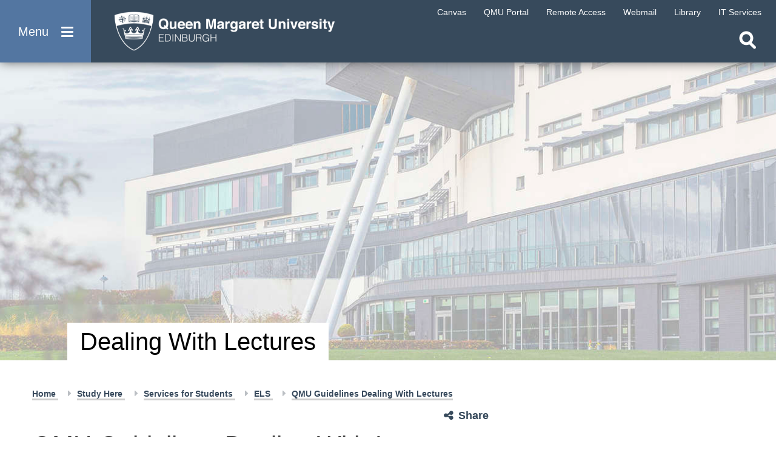

--- FILE ---
content_type: text/html; charset=utf-8
request_url: https://www.qmu.ac.uk/study-here/services-for-students/support-for-learning/effective-learning-service-els/dealing-with-lectures
body_size: 18297
content:

<!DOCTYPE html>
<html lang="en-US">
<head>

    <meta charset="utf-8" />
    <meta name="viewport" content="width=device-width, initial-scale=1" />

    <title>Dealing With Lectures</title>

        <meta name="description" content="Dealing With Lectures" />

        <meta property="og:title" content="Dealing With Lectures" />

        <meta property="og:description" content="Dealing With Lectures" />

        <meta property="og:image" content="https://www.qmu.ac.uk/media/8d884e63fb7a0c5/qmu-filler-thumb.jpg" />

    <meta property="og:url" content="https://www.qmu.ac.uk/study-here/services-for-students/support-for-learning/effective-learning-service-els/dealing-with-lectures" />

    <meta property="og:type" content="website" />

    <meta name="twitter:card" content="summary" />

    

    <link type="text/css" rel="stylesheet" href="/stylesheets/main.min.css?v=davan" />

    <script type="text/javascript" src="/scripts/jquery.min.js"></script>
    <script type="text/javascript" src="/scripts/jquery.unobtrusive-ajax.min.js"></script>
    <script type="text/javascript" src="/scripts/jquery.validate.min.js"></script>
    <script type="text/javascript" src="/scripts/jquery.validate.unobtrusive.min.js"></script>
    <script type="text/javascript" src="/scripts/modal-video.js"></script>
    <script type="text/javascript" src="/scripts/modernizr.custom.js"></script>
    <script type="text/javascript" src="/scripts/idevice-detection.js"></script>
    <script type="text/javascript" src="/scripts/slick.min.js"></script>

    

    <script type="text/javascript" src="/scripts/main.js?v=5"></script>
    <script type="text/javascript" src="/scripts/bootstrap.bundle.min.js"></script>

    <!-- Google Tag Manager -->
    <script>
        (function (w, d, s, l, i) {
            w[l] = w[l] || []; w[l].push({
                'gtm.start':
                    new Date().getTime(), event: 'gtm.js'
            }); var f = d.getElementsByTagName(s)[0],
                j = d.createElement(s), dl = l != 'dataLayer' ? '&l=' + l : ''; j.async = true; j.src =
                    'https://www.googletagmanager.com/gtm.js?id=' + i + dl; f.parentNode.insertBefore(j, f);
        })(window, document, 'script', 'dataLayer', 'GTM-MWD3PBP');
    </script>
    <!-- End Google Tag Manager -->

</head>
<body>

    <!-- Google Tag Manager (noscript) -->
    <noscript>
        <iframe src="https://www.googletagmanager.com/ns.html?id=GTM-MWD3PBP" height="0" width="0" style="display:none;visibility:hidden"></iframe>
    </noscript>
    <!-- End Google Tag Manager (noscript) -->

    <div class="page-wrapper">
        <div class="site-overlay"></div>
        <div class="overlay-filter">
            <button class="close-filter" aria-label="Close filter"></button>
            <ul></ul>
        </div>

        <nav id="mainNavigation" role="navigation">
            <a class="skip-main" href="#left" tabindex="1">Skip to main content</a>
            <div role="button" class="menu-btn" aria-label="Open menu" tabindex="0">
                <div>
                    Menu
                    <span class="lines">
                        <span></span>
                        <span></span>
                        <span></span>
                    </span>
                </div>
            </div>

            <a href="/" class="logo" aria-label="home page">
                <img src="/images/logo.png" alt="QMU Logo" />
            </a>

            <div class="quick-links">
                
<ul>
    <li class="mob-title">
        Staff &amp; Students
    </li>

            <li>
                    <a href="https://canvas.qmu.ac.uk/" target="_blank">
                        <span>Canvas</span>
                    </a>
            </li>
            <li>
                    <a href="https://u.qmu.ac.uk/live/sits.urd/run/siw_lgn">
                        <span>QMU Portal</span>
                    </a>
            </li>
            <li>
                    <a href="/study-here/learning-facilities/it-services/remote-access/">
                        <span>Remote Access</span>
                    </a>
            </li>
            <li>
                    <a href="https://outlook.com/owa/qmu.ac.uk">
                        <span>Webmail</span>
                    </a>
            </li>
            <li>
                    <a href="/study-here/learning-facilities/library/">
                        <span>Library</span>
                    </a>
            </li>
            <li>
                    <a href="/study-here/learning-facilities/it-services/">
                        <span>IT Services</span>
                    </a>
            </li>
</ul>
            </div>

                <div class="search-area">
                    <button class="search-open" aria-label="Open search"></button>
                    <button class="search-close" aria-label="Close search" tabindex="-1"></button>

                    <div class="search-box">
                        <form action="/search" method="get" id="SiteSearchForm">
                            <input id="query" name="query" placeholder="Search..." type="search" aria-label="search text" tabindex="-1" />
                            <input type="hidden" name="page" value="0" />
                            <input type="hidden" name="filter" value="all" />
                            <input type="submit" value="Search" aria-label="search" tabindex="-1" />
                        </form>
                    </div>
                </div>

            <div class="scroll-nav-qmu">
                <div class="main-nav-wrapper">
                    
<ul class="main-nav">
    <li class="active">
        <a href="/" class="nav-menu-first" tabindex="-1">
            Home
        </a>
    </li>

                <li>
                    <a href="/study-here" tabindex="-1" class="nav-level-one">
                        Study Here
                        <span class="level2-btn"></span>
                    </a>

                    <div class="nav-panel">
                        <span class="pointer"></span>

                        <div class="back-btn">Back</div>

                            <div class="title">
                                Study Here
                            </div>

                        <div class="column-wrap">
                                <div class="column">
                                        <ul>
                                            <li class="level-two">
                                                <a href="/study-here/how-to-apply" class="nav-two-first" tabindex="-1">
                                                    How to Apply
                                                </a>
                                            </li>
                                        </ul>
                                        <ul>
                                            <li class="level-two">
                                                <a href="/study-here/undergraduate-study" class="" tabindex="-1">
                                                    Undergraduate Study
                                                </a>
                                            </li>
                                        </ul>
                                        <ul>
                                            <li class="level-two">
                                                <a href="/study-here/postgraduate-study" class="" tabindex="-1">
                                                    Postgraduate Study
                                                </a>
                                            </li>
                                        </ul>
                                        <ul>
                                            <li class="level-two">
                                                <a href="/study-here/postgraduate-research-study/" class="" tabindex="-1">
                                                    Postgraduate Research Study
                                                </a>
                                            </li>
                                        </ul>
                                        <ul>
                                            <li class="level-two">
                                                <a href="/study-here/international-students/" class="" tabindex="-1">
                                                    International Students
                                                </a>
                                            </li>
                                        </ul>
                                        <ul>
                                            <li class="level-two">
                                                <a href="/study-here/continuing-professional-development-cpd-courses/" class="" tabindex="-1">
                                                    CPD and Short Courses
                                                </a>
                                            </li>
                                        </ul>
                                        <ul>
                                            <li class="level-two">
                                                <a href="/study-here/online-learning/" class="" tabindex="-1">
                                                    Learn Online
                                                </a>
                                            </li>
                                        </ul>
                                        <ul>
                                            <li class="level-two">
                                                <a href="/study-here/access-to-higher-education" class="" tabindex="-1">
                                                    Access to Higher Education
                                                </a>
                                            </li>
                                        </ul>
                                        <ul>
                                            <li class="level-two">
                                                <a href="/study-here/fees-and-funding/" class="" tabindex="-1">
                                                    Fees, Funding and Terms &amp; Conditions
                                                </a>
                                            </li>
                                        </ul>
                                        <ul>
                                            <li class="level-two">
                                                <a href="/study-here/for-teachers-and-advisors/" class="" tabindex="-1">
                                                    For Teachers and Advisors
                                                </a>
                                            </li>
                                        </ul>
                                        <ul>
                                            <li class="level-two">
                                                <a href="/study-here/student-stories/" class="" tabindex="-1">
                                                    Student Stories
                                                </a>
                                            </li>
                                        </ul>
                                        <ul>
                                            <li class="level-two">
                                                <a href="/open-days-and-meeting-us/" class="" tabindex="-1">
                                                    Open Days and Meeting Us
                                                </a>
                                            </li>
                                        </ul>
                                        <ul>
                                            <li class="level-two">
                                                <a href="/campus-life/ask-a-student-a-question/" class="" tabindex="-1">
                                                    Ask a Student a Question
                                                </a>
                                            </li>
                                        </ul>
                                        <ul>
                                            <li class="level-two">
                                                <a href="/news-and-events/downloads" class="" tabindex="-1">
                                                    Order or Download a Prospectus
                                                </a>
                                            </li>
                                        </ul>
                                </div>

                                <div class="column">
                                            <div class="image-row">
                                                <a href="/news-and-events/news/2025/2025530-queen-margaret-university-named-higher-education-institute-of-the-year-at-herald-awards-2025" class="image" tabindex="-1">
                                                    <img alt="The Herald Education Awards 2025 Winner Logo" data-webp-fallback="/media/bhijdkkk/nav-the-herald-education-awards-winner-logo.png?width=386&amp;height=230&amp;quality=80&amp;v=1dbfd6c358b2b90" src="/media/bhijdkkk/nav-the-herald-education-awards-winner-logo.png?width=386&amp;height=230&amp;format=webp&amp;quality=80&amp;v=1dbfd6c358b2b90" />

                                                        <div class="title-overlay">
                                                            <span>QMU: Herald Scottish Higher Education Institute of the Year 2025</span>
                                                        </div>
                                                </a>
                                            </div>
                                            <div class="image-row">
                                                <a href="/open-days-and-meeting-us" class="image" tabindex="-1">
                                                    <img alt="Image of student" data-webp-fallback="/media/ndhb1ujo/ug-open-day-focus-ps.png?width=386&amp;height=230&amp;quality=80&amp;v=1daa2ec38d5d3d0" src="/media/ndhb1ujo/ug-open-day-focus-ps.png?width=386&amp;height=230&amp;format=webp&amp;quality=80&amp;v=1daa2ec38d5d3d0" />

                                                        <div class="title-overlay">
                                                            <span>Open Days and Events</span>
                                                        </div>
                                                </a>
                                            </div>
                                            <div class="image-row">
                                                <a href="https://online.qmu.ac.uk/" class="image nav-two-last" tabindex="-1">
                                                    <img alt="Student working at computer " data-webp-fallback="/media/sqhfw5ko/ad-spot-online-courses.jpg?width=386&amp;height=230&amp;quality=80&amp;v=1daa2d68f12dc90" src="/media/sqhfw5ko/ad-spot-online-courses.jpg?width=386&amp;height=230&amp;format=webp&amp;quality=80&amp;v=1daa2d68f12dc90" />

                                                        <div class="title-overlay">
                                                            <span>New Online Courses</span>
                                                        </div>
                                                </a>
                                            </div>
                                </div>
                        </div>
                    </div>
                </li>
                <li>
                    <a href="/campus-life" tabindex="-1" class="nav-level-one">
                        Campus Life
                        <span class="level2-btn"></span>
                    </a>

                    <div class="nav-panel">
                        <span class="pointer"></span>

                        <div class="back-btn">Back</div>

                            <div class="title">
                                Campus Life
                            </div>

                        <div class="column-wrap">
                                <div class="column">
                                        <ul>
                                            <li class="level-two">
                                                <a href="/current-students" class="nav-two-first" tabindex="-1">
                                                    Information for Current Students
                                                </a>
                                            </li>
                                        </ul>
                                        <ul>
                                            <li class="level-two">
                                                <a href="/campus-life/accommodation/" class="" tabindex="-1">
                                                    Accommodation
                                                </a>
                                            </li>
                                        </ul>
                                        <ul>
                                            <li class="level-two">
                                                <a href="/study-here/services-for-students" class="" tabindex="-1">
                                                    Services for Students
                                                </a>
                                            </li>
                                        </ul>
                                        <ul>
                                            <li class="level-two">
                                                <a href="/study-here/learning-facilities/" class="" tabindex="-1">
                                                    Learning Facilities
                                                </a>
                                            </li>
                                        </ul>
                                        <ul>
                                            <li class="level-two">
                                                <a href="/campus-life/careers-and-employability/" class="" tabindex="-1">
                                                    Careers and Employability
                                                </a>
                                            </li>
                                        </ul>
                                        <ul>
                                            <li class="level-two">
                                                <a href="/campus-life/students-union/" class="" tabindex="-1">
                                                    Students&#x27; Union
                                                </a>
                                            </li>
                                        </ul>
                                        <ul>
                                            <li class="level-two">
                                                <a href="/campus-life/qmu-sports-centre/" class="" tabindex="-1">
                                                    QMU Sports Centre
                                                </a>
                                            </li>
                                        </ul>
                                        <ul>
                                            <li class="level-two">
                                                <a href="/campus-life/blogs" class="" tabindex="-1">
                                                    Blogs
                                                </a>
                                            </li>
                                        </ul>
                                        <ul>
                                            <li class="level-two">
                                                <a href="/campus-life/ask-a-student-a-question" class="" tabindex="-1">
                                                    Ask a Student a Question
                                                </a>
                                            </li>
                                        </ul>
                                        <ul>
                                            <li class="level-two">
                                                <a href="/campus-life/eat-and-drink-on-campus" class="" tabindex="-1">
                                                    Eat and Drink on Campus
                                                </a>
                                            </li>
                                        </ul>
                                        <ul>
                                            <li class="level-two">
                                                <a href="/campus-life/eat-and-drink-on-campus/online-shop" class="" tabindex="-1">
                                                    QMU Online Shop
                                                </a>
                                            </li>
                                        </ul>
                                </div>

                                <div class="column">
                                            <div class="image-row">
                                                <a href="/campus-life/blogs/" class="image" tabindex="-1">
                                                    <img alt="Collage of QMU, a puppeteer on stage and two nursing students" data-webp-fallback="/media/8d884e62141a3ae/flagship-focus.jpg?width=386&amp;height=230&amp;quality=80&amp;v=1dba89a226b9f30" src="/media/8d884e62141a3ae/flagship-focus.jpg?width=386&amp;height=230&amp;format=webp&amp;quality=80&amp;v=1dba89a226b9f30" />

                                                        <div class="title-overlay">
                                                            <span>Student &amp; Staff Blogs</span>
                                                        </div>
                                                </a>
                                            </div>
                                            <div class="image-row">
                                                <a href="/campus-life/eat-and-drink-on-campus/online-shop" class="image nav-two-last" tabindex="-1">
                                                    <img alt="Qmu Merchandise " data-webp-fallback="/media/qcolwa0f/banner-580-x-344.jpg?width=386&amp;height=230&amp;quality=80&amp;v=1d98e5a8ae2f1f0" src="/media/qcolwa0f/banner-580-x-344.jpg?width=386&amp;height=230&amp;format=webp&amp;quality=80&amp;v=1d98e5a8ae2f1f0" />

                                                        <div class="title-overlay">
                                                            <span>QMU Online Shop</span>
                                                        </div>
                                                </a>
                                            </div>
                                </div>
                        </div>
                    </div>
                </li>
                <li>
                    <a href="/research-and-knowledge-exchange/" tabindex="-1" class="nav-level-one">
                        Research and Knowledge Exchange
                        <span class="level2-btn"></span>
                    </a>

                    <div class="nav-panel">
                        <span class="pointer"></span>

                        <div class="back-btn">Back</div>

                            <div class="title">
                                Research and Knowledge Exchange
                            </div>

                        <div class="column-wrap">
                                <div class="column">
                                        <ul>
                                            <li class="level-two">
                                                <a href="/research-and-knowledge-exchange/qmu-research/" class="nav-two-first" tabindex="-1">
                                                    QMU Research
                                                </a>
                                            </li>
                                        </ul>
                                        <ul>
                                            <li class="level-two">
                                                <a href="/research-and-knowledge-exchange/knowledge-exchange/" class="" tabindex="-1">
                                                    Knowledge Exchange
                                                </a>
                                            </li>
                                        </ul>
                                        <ul>
                                            <li class="level-two">
                                                <a href="/research-and-knowledge-exchange/research-and-knowledge-exchange-ke-culture" class="" tabindex="-1">
                                                    Research and Knowledge Exchange (KE) Culture
                                                </a>
                                            </li>
                                        </ul>
                                        <ul>
                                            <li class="level-two">
                                                <a href="/research-and-knowledge-exchange/expertise" class="" tabindex="-1">
                                                    QMU Research and Knowledge Exchange Expertise
                                                </a>
                                            </li>
                                        </ul>
                                        <ul>
                                            <li class="level-two">
                                                <a href="/research-and-knowledge-exchange/qmu-research/research-and-knowledge-exchange-case-studies/" class="" tabindex="-1">
                                                    Case Studies
                                                </a>
                                            </li>
                                        </ul>
                                </div>

                                <div class="column">
                                            <div class="image-row">
                                                <a href="/research-and-knowledge-exchange/qmu-research/research-and-knowledge-exchange-case-studies/" class="image" tabindex="-1">
                                                    <img alt="A word cloud with words like &quot;Policy&quot;, &quot;Economy&quot; &amp; &quot;Culture&quot;" data-webp-fallback="/media/8d88fe9c9a0f9db/adspot-rke-wordcloud.jpg?width=386&amp;height=230&amp;quality=80&amp;v=1d99859be0c51d0" src="/media/8d88fe9c9a0f9db/adspot-rke-wordcloud.jpg?width=386&amp;height=230&amp;format=webp&amp;quality=80&amp;v=1d99859be0c51d0" />

                                                        <div class="title-overlay">
                                                            <span>Impact Case Studies</span>
                                                        </div>
                                                </a>
                                            </div>
                                            <div class="image-row">
                                                <a href="/research-and-knowledge-exchange/knowledge-exchange/services-for-business-and-industry" class="image nav-two-last" tabindex="-1">
                                                    <img alt="Three people at a desk talking in front of a bright pink wall" data-webp-fallback="/media/lysb45hl/cap-class-shot-5-fp.jpg?width=386&amp;height=230&amp;quality=80&amp;v=1d99560e6844f10" src="/media/lysb45hl/cap-class-shot-5-fp.jpg?width=386&amp;height=230&amp;format=webp&amp;quality=80&amp;v=1d99560e6844f10" />

                                                        <div class="title-overlay">
                                                            <span>Business Services</span>
                                                        </div>
                                                </a>
                                            </div>
                                </div>
                        </div>
                    </div>
                </li>
                <li>
                    <a href="/alumni-and-friends" tabindex="-1" class="nav-level-one">
                        Alumni and Friends
                        <span class="level2-btn"></span>
                    </a>

                    <div class="nav-panel">
                        <span class="pointer"></span>

                        <div class="back-btn">Back</div>

                            <div class="title">
                                Alumni and Friends
                            </div>

                        <div class="column-wrap">
                                <div class="column">
                                        <ul>
                                            <li class="level-two">
                                                <a href="/alumni-and-friends/reunions-and-events/" class="nav-two-first" tabindex="-1">
                                                    Reunions and Events
                                                </a>
                                            </li>
                                        </ul>
                                        <ul>
                                            <li class="level-two">
                                                <a href="/alumni-and-friends/benefits-and-services/" class="" tabindex="-1">
                                                    Benefits and Services
                                                </a>
                                            </li>
                                        </ul>
                                        <ul>
                                            <li class="level-two">
                                                <a href="/alumni-and-friends/funding-opportunities-for-current-students/" class="" tabindex="-1">
                                                    Funding Opportunities
                                                </a>
                                            </li>
                                        </ul>
                                        <ul>
                                            <li class="level-two">
                                                <a href="/alumni-and-friends/opportunities-to-give/" class="" tabindex="-1">
                                                    Opportunities to Give
                                                </a>
                                            </li>
                                        </ul>
                                </div>

                                <div class="column">
                                            <div class="image-row">
                                                <a href="/alumni-and-friends" class="image nav-two-last" tabindex="-1">
                                                    <img alt="A row of QMU graduands standing in a row wearing their gowns outside Usher Hall" data-webp-fallback="/media/8d88ca4dcb933a9/our-alumni-2.jpg?width=386&amp;height=230&amp;quality=80&amp;v=1d997819c5371f0" src="/media/8d88ca4dcb933a9/our-alumni-2.jpg?width=386&amp;height=230&amp;format=webp&amp;quality=80&amp;v=1d997819c5371f0" />

                                                        <div class="title-overlay">
                                                            <span>Keep in Touch with QMU</span>
                                                        </div>
                                                </a>
                                            </div>
                                </div>
                        </div>
                    </div>
                </li>
                <li>
                    <a href="/about-the-university/international-community/" tabindex="-1" class="nav-level-one">
                        International Students and Community
                        <span class="level2-btn"></span>
                    </a>

                    <div class="nav-panel">
                        <span class="pointer"></span>

                        <div class="back-btn">Back</div>

                            <div class="title">
                                International Students and Community
                            </div>

                        <div class="column-wrap">
                                <div class="column">
                                        <ul>
                                            <li class="level-two">
                                                <a href="/study-here/international-students" class="nav-two-first" tabindex="-1">
                                                    International Students
                                                </a>
                                            </li>
                                        </ul>
                                        <ul>
                                            <li class="level-two">
                                                <a href="/about-the-university/international-community/" class="" tabindex="-1">
                                                    International Community
                                                </a>
                                            </li>
                                        </ul>
                                        <ul>
                                            <li class="level-two">
                                                <a href="/about-the-university/partnerships/" class="" tabindex="-1">
                                                    Partnerships
                                                </a>
                                            </li>
                                        </ul>
                                </div>

                                <div class="column">
                                            <div class="image-row">
                                                <a href="/study-here/international-students/opportunities-to-meet-us/" class="image nav-two-last" tabindex="-1">
                                                    <img alt="A graphic of the world map in red" data-webp-fallback="/media/xp0jzeim/fp-world-map.jpg?width=386&amp;height=230&amp;quality=80&amp;v=1db52efa6af4f90" src="/media/xp0jzeim/fp-world-map.jpg?width=386&amp;height=230&amp;format=webp&amp;quality=80&amp;v=1db52efa6af4f90" />

                                                        <div class="title-overlay">
                                                            <span>Opportunities to Meet Us</span>
                                                        </div>
                                                </a>
                                            </div>
                                </div>
                        </div>
                    </div>
                </li>
                <li>
                    <a href="/about-the-university/partnerships" tabindex="-1" class="nav-level-one">
                        Teaching Partnerships (including TNEPs)
                        <span class="level2-btn"></span>
                    </a>

                    <div class="nav-panel">
                        <span class="pointer"></span>

                        <div class="back-btn">Back</div>

                            <div class="title">
                                Teaching Partnerships (including TNEPs)
                            </div>

                        <div class="column-wrap">
                                <div class="column">
                                        <ul>
                                            <li class="level-two">
                                                <a href="/about-the-university/partnerships/apec-business-school" class="nav-two-first" tabindex="-1">
                                                    APEC Business School (Hong Kong)
                                                </a>
                                            </li>
                                        </ul>
                                        <ul>
                                            <li class="level-two">
                                                <a href="/about-the-university/partnerships/british-management-university" class="" tabindex="-1">
                                                    British Management University (Tashkent)
                                                </a>
                                            </li>
                                        </ul>
                                        <ul>
                                            <li class="level-two">
                                                <a href="/about-the-university/partnerships/british-university-egypt" class="" tabindex="-1">
                                                    British University in Egypt (Cairo)
                                                </a>
                                            </li>
                                        </ul>
                                        <ul>
                                            <li class="level-two">
                                                <a href="/about-the-university/partnerships/euroaula" class="" tabindex="-1">
                                                    Euroaula Escola Universitaria (Barcelona)
                                                </a>
                                            </li>
                                        </ul>
                                        <ul>
                                            <li class="level-two">
                                                <a href="/study-here/international-students/imperial-college-of-business-studies" class="" tabindex="-1">
                                                    Imperial College of Business Studies (ICBS) (Colombo and Kandy)
                                                </a>
                                            </li>
                                        </ul>
                                        <ul>
                                            <li class="level-two">
                                                <a href="/about-the-university/partnerships/institute-for-technology-and-management" class="" tabindex="-1">
                                                    Institute for Technology and Management (ITM) (Nerul, Oshiwara, India)
                                                </a>
                                            </li>
                                        </ul>
                                        <ul>
                                            <li class="level-two">
                                                <a href="/about-the-university/partnerships/isdc" class="" tabindex="-1">
                                                    International Skill Development Corporation (ISDC) (Kochi and Bangalore)
                                                </a>
                                            </li>
                                        </ul>
                                        <ul>
                                            <li class="level-two">
                                                <a href="/about-the-university/partnerships/metropolitan-college" class="" tabindex="-1">
                                                    Metropolitan College (Athens, Heraklion, Larissa, Patras, Piraeus, Rhodes, Thessaloniki)
                                                </a>
                                            </li>
                                        </ul>
                                        <ul>
                                            <li class="level-two">
                                                <a href="/about-the-university/partnerships/silver-mountain" class="" tabindex="-1">
                                                    Silver Mountain School of Hotel Management (Kathmandu)
                                                </a>
                                            </li>
                                        </ul>
                                        <ul>
                                            <li class="level-two">
                                                <a href="/about-the-university/partnerships/international-partners" class="" tabindex="-1">
                                                    International Teaching Partners (TNEPs)
                                                </a>
                                            </li>
                                        </ul>
                                        <ul>
                                            <li class="level-two">
                                                <a href="/about-the-university/partnerships/uk-further-education-college-partnerships" class="" tabindex="-1">
                                                    UK Further Education College Partners
                                                </a>
                                            </li>
                                        </ul>
                                        <ul>
                                            <li class="level-two">
                                                <a href="/about-the-university/partnerships/uk-partners" class="" tabindex="-1">
                                                    Other UK Partners
                                                </a>
                                            </li>
                                        </ul>
                                        <ul>
                                            <li class="level-two">
                                                <a href="/about-the-university/partnerships/why-partner-with-us" class="" tabindex="-1">
                                                    Why Partner with QMU
                                                </a>
                                            </li>
                                        </ul>
                                        <ul>
                                            <li class="level-two">
                                                <a href="/about-the-university/partnerships/qmu-collaborations-manual" class="" tabindex="-1">
                                                    Collaborations Manual
                                                </a>
                                            </li>
                                        </ul>
                                </div>

                                <div class="column">
                                            <div class="image-row">
                                                <a href="/about-the-university/partnerships/silver-mountain" class="image nav-two-last" tabindex="-1">
                                                    <img alt="A street in Nepal" data-webp-fallback="/media/8d88fe4d4dfd8bb/fp-nepal.jpg?width=386&amp;height=230&amp;quality=80&amp;v=1db41af01696c10" src="/media/8d88fe4d4dfd8bb/fp-nepal.jpg?width=386&amp;height=230&amp;format=webp&amp;quality=80&amp;v=1db41af01696c10" />

                                                        <div class="title-overlay">
                                                            <span>International partner spotlight: Silver Mountain</span>
                                                        </div>
                                                </a>
                                            </div>
                                </div>
                        </div>
                    </div>
                </li>
                <li>
                    <a href="/services-for-business-and-industry/" tabindex="-1" class="nav-level-one">
                        Business
                        <span class="level2-btn"></span>
                    </a>

                    <div class="nav-panel">
                        <span class="pointer"></span>

                        <div class="back-btn">Back</div>

                            <div class="title">
                                Business
                            </div>

                        <div class="column-wrap">
                                <div class="column">
                                        <ul>
                                            <li class="level-two">
                                                <a href="/campus-life/careers-and-employability/recruiting-our-students-and-graduates/" class="nav-two-first" tabindex="-1">
                                                    Recruiting our Students and Graduates
                                                </a>
                                            </li>
                                        </ul>
                                        <ul>
                                            <li class="level-two">
                                                <a href="/research-and-knowledge-exchange/knowledge-exchange/business-creation-and-entrepreneurship-support/startup-studio" class="" tabindex="-1">
                                                    QMU Startup Studio
                                                </a>
                                            </li>
                                        </ul>
                                        <ul>
                                            <li class="level-two">
                                                <a href="/research-and-knowledge-exchange/knowledge-exchange/business-creation-and-entrepreneurship-support" class="" tabindex="-1">
                                                    Business Creation and Entrepreneurship Support
                                                </a>
                                            </li>
                                        </ul>
                                        <ul>
                                            <li class="level-two">
                                                <a href="/research-and-knowledge-exchange/knowledge-exchange/services-for-business-and-industry/intellectual-property-and-open-innovation" class="" tabindex="-1">
                                                    Intellectual Property and Open Innovation
                                                </a>
                                            </li>
                                        </ul>
                                </div>

                                <div class="column">
                                            <div class="image-row">
                                                <a href="/research-and-knowledge-exchange/" class="image nav-two-last" tabindex="-1">
                                                    <img alt="Collage of QMU students and staff" data-webp-fallback="/media/2zpib2tr/adspot-research-centres.jpg?width=386&amp;height=230&amp;quality=80&amp;v=1da94c6da192f50" src="/media/2zpib2tr/adspot-research-centres.jpg?width=386&amp;height=230&amp;format=webp&amp;quality=80&amp;v=1da94c6da192f50" />

                                                        <div class="title-overlay">
                                                            <span>Research and Knowledge Exchange</span>
                                                        </div>
                                                </a>
                                            </div>
                                </div>
                        </div>
                    </div>
                </li>
                <li>
                    <a href="/conferences-and-events/" tabindex="-1" class="nav-level-one">
                        Conferences and Events
                        <span class="level2-btn"></span>
                    </a>

                    <div class="nav-panel">
                        <span class="pointer"></span>

                        <div class="back-btn">Back</div>

                            <div class="title">
                                Conferences and Events
                            </div>

                        <div class="column-wrap">
                                <div class="column">
                                        <ul>
                                            <li class="level-two">
                                                <a href="/conferences-and-events/facilities-for-conferences-and-events/" class="nav-two-first" tabindex="-1">
                                                    Our Conference Facilities
                                                </a>
                                            </li>
                                        </ul>
                                        <ul>
                                            <li class="level-two">
                                                <a href="/conferences-and-events/accommodation-for-conferences-and-events/" class="" tabindex="-1">
                                                    Accommodation
                                                </a>
                                            </li>
                                        </ul>
                                        <ul>
                                            <li class="level-two">
                                                <a href="/about-the-university/sustainability/" class="" tabindex="-1">
                                                    Our Green Credentials
                                                </a>
                                            </li>
                                        </ul>
                                        <ul>
                                            <li class="level-two">
                                                <a href="/news-and-events/events-listing" class="" tabindex="-1">
                                                    Events Listings
                                                </a>
                                            </li>
                                        </ul>
                                </div>

                                <div class="column">
                                            <div class="image-row">
                                                <a href="/conferences-and-events/" class="image" tabindex="-1">
                                                    <img alt="Long room with rows of blue chairs facing forward, QMU" data-webp-fallback="/media/5pxbuive/cef-fo.jpg?width=386&amp;height=230&amp;quality=80&amp;v=1dbdc6707c53af0" src="/media/5pxbuive/cef-fo.jpg?width=386&amp;height=230&amp;format=webp&amp;quality=80&amp;v=1dbdc6707c53af0" />

                                                        <div class="title-overlay">
                                                            <span>Host your event at QMU</span>
                                                        </div>
                                                </a>
                                            </div>
                                            <div class="image-row">
                                                <a href="/location-and-getting-here/" class="image nav-two-last" tabindex="-1">
                                                    <img alt="A low angle image of Queen Margaret University Campus with flowers in the foreground" data-webp-fallback="/media/8d884e5f5fa6b55/sus-fo.jpg?width=386&amp;height=230&amp;quality=80&amp;v=1dba899d60f9650" src="/media/8d884e5f5fa6b55/sus-fo.jpg?width=386&amp;height=230&amp;format=webp&amp;quality=80&amp;v=1dba899d60f9650" />

                                                        <div class="title-overlay">
                                                            <span>Our Location</span>
                                                        </div>
                                                </a>
                                            </div>
                                </div>
                        </div>
                    </div>
                </li>
                <li>
                    <a href="/qmu-and-the-community/" tabindex="-1" class="nav-level-one">
                        Community
                        <span class="level2-btn"></span>
                    </a>

                    <div class="nav-panel">
                        <span class="pointer"></span>

                        <div class="back-btn">Back</div>

                            <div class="title">
                                Community
                            </div>

                        <div class="column-wrap">
                                <div class="column">
                                        <ul>
                                            <li class="level-two">
                                                <a href="/qmu-and-the-community/summer-accommodation/" class="nav-two-first" tabindex="-1">
                                                    Summer Accommodation
                                                </a>
                                            </li>
                                        </ul>
                                        <ul>
                                            <li class="level-two">
                                                <a href="/qmu-and-the-community/outreach-overview/" class="" tabindex="-1">
                                                    Outreach Overview
                                                </a>
                                            </li>
                                        </ul>
                                        <ul>
                                            <li class="level-two">
                                                <a href="/qmu-and-the-community/working-with-schools/" class="" tabindex="-1">
                                                    Working with Schools
                                                </a>
                                            </li>
                                        </ul>
                                        <ul>
                                            <li class="level-two">
                                                <a href="/qmu-and-the-community/working-with-colleges/" class="" tabindex="-1">
                                                    Working with Colleges
                                                </a>
                                            </li>
                                        </ul>
                                </div>

                                <div class="column">
                                            <div class="image-row">
                                                <a href="/about-the-university/" class="image nav-two-last" tabindex="-1">
                                                    <img alt="B&#x2B;W photo of a kitchen full of women in Edwardian style chef&#x27;s whites" data-webp-fallback="/media/8d88caa15698816/gallery-heritage-domestic.jpg?width=386&amp;height=230&amp;quality=80&amp;v=1d99791263e9cf0" src="/media/8d88caa15698816/gallery-heritage-domestic.jpg?width=386&amp;height=230&amp;format=webp&amp;quality=80&amp;v=1d99791263e9cf0" />

                                                        <div class="title-overlay">
                                                            <span>About the University</span>
                                                        </div>
                                                </a>
                                            </div>
                                </div>
                        </div>
                    </div>
                </li>
                <li>
                    <a href="/about-the-university" tabindex="-1" class="nav-level-one">
                        About
                        <span class="level2-btn"></span>
                    </a>

                    <div class="nav-panel">
                        <span class="pointer"></span>

                        <div class="back-btn">Back</div>

                            <div class="title">
                                About
                            </div>

                        <div class="column-wrap">
                                <div class="column">
                                        <ul>
                                            <li class="level-two">
                                                <a href="/about-the-university" class="nav-two-first" tabindex="-1">
                                                    About the University
                                                </a>
                                            </li>
                                        </ul>
                                        <ul>
                                            <li class="level-two">
                                                <a href="/news-and-events/news" class="" tabindex="-1">
                                                    News
                                                </a>
                                            </li>
                                        </ul>
                                        <ul>
                                            <li class="level-two">
                                                <a href="/schools-and-divisions" class="" tabindex="-1">
                                                    Schools and Divisions
                                                </a>
                                            </li>
                                        </ul>
                                        <ul>
                                            <li class="level-two">
                                                <a href="/about-our-staff" class="" tabindex="-1">
                                                    Staff
                                                </a>
                                            </li>
                                        </ul>
                                        <ul>
                                            <li class="level-two">
                                                <a href="/location-and-getting-here" class="" tabindex="-1">
                                                    Location and Getting Here
                                                </a>
                                            </li>
                                        </ul>
                                </div>

                                <div class="column">
                                            <div class="image-row">
                                                <a href="/about-the-university/qmu150" class="image nav-two-last" tabindex="-1">
                                                    <img alt="The text &quot;QMU150&quot; alongside a blue stained-glass window featuring St Margaret." data-webp-fallback="/media/g5rfcppo/fp-qmu150.jpg?width=386&amp;height=230&amp;quality=80&amp;v=1db63561f2c5d20" src="/media/g5rfcppo/fp-qmu150.jpg?width=386&amp;height=230&amp;format=webp&amp;quality=80&amp;v=1db63561f2c5d20" />

                                                        <div class="title-overlay">
                                                            <span>2025 marks 150 years of Queen Margaret University</span>
                                                        </div>
                                                </a>
                                            </div>
                                </div>
                        </div>
                    </div>
                </li>
</ul>

                    
<ul class="smaller-nav">
            <li>
                    <a href="/news-and-events" tabindex="-1">
                        <span>News and Events</span>
                    </a>
            </li>
            <li>
                    <a href="/about-the-university" tabindex="-1">
                        <span>About the University</span>
                    </a>
            </li>
            <li>
                    <a href="/schools-and-divisions" tabindex="-1">
                        <span>Schools and Divisions</span>
                    </a>
            </li>
            <li>
                    <a href="/footer/vacancies" tabindex="-1">
                        <span>Vacancies</span>
                    </a>
            </li>
            <li>
                    <a href="/about-our-staff" tabindex="-1">
                        <span>About our Staff</span>
                    </a>
            </li>
            <li>
                    <a href="/current-students" tabindex="-1">
                        <span>Current Students</span>
                    </a>
            </li>
            <li>
                    <a href="https://outlook.com/owa/qmu.ac.uk" tabindex="-1">
                        <span>Webmail</span>
                    </a>
            </li>
            <li>
                    <a href="/study-here/learning-facilities/it-services/remote-access/" tabindex="-1">
                        <span>Remote Access</span>
                    </a>
            </li>
            <li>
                    <a href="/study-here/learning-facilities/it-services/learning-technologies/canvas" tabindex="-1">
                        <span>Canvas</span>
                    </a>
            </li>
            <li>
                    <a href="/study-here/learning-facilities/it-services/qmu-portal/" tabindex="-1">
                        <span>QMU Portal</span>
                    </a>
            </li>
            <li>
                    <a href="/study-here/learning-facilities/library/" class="nav-menu-last" tabindex="-1">
                        <span>Library (LRC)</span>
                    </a>
            </li>
</ul>
                </div>
            </div>
        </nav>

        

    <header role="banner" class="banner">
        <div class="banner-carousel">
            <div class="item">
                    <span style="background-image: url('/media/8d884e63f6db5fb/qmu-exterior-filler.jpg')" class="bg-cover-img" role="img" aria-label="A panoramic view of Queen Margaret University campus, Edinburgh"></span>
                    <div class="text-overlay bottom">
                        <div class="container">
                            <div class="left">
                                        <span class="large">Dealing With Lectures</span>


                            </div>
                        </div>
                    </div>
            </div>
        </div>
    </header>


<style>
    #profileBanner {
        padding: 0 460px 0 0;
    }

    #flagIcon {
        display: inline-block;
        box-shadow: 0 2px 10px 0 #adb3b9;
        padding: 0;
    }
</style>

<main role="main" class="main-content">
    <div id="overlay"></div>

    <div class="container">
        <div class="column-layout">
            <div id="left" class="left" tabindex="-1">
                
<ul class="breadcrumbs">
            <li>
                <a href="/">
                    Home
                </a>
            </li>
            <li>
                <a href="/study-here">
                    Study Here
                </a>
            </li>
            <li>
                <a href="/study-here/services-for-students">
                    Services for Students
                </a>
            </li>
            <li>
                <a href="/study-here/services-for-students/support-for-learning/effective-learning-service-els">
                    ELS
                </a>
            </li>

    <li class="active">
        <strong>
            <a>QMU Guidelines Dealing With Lectures</a>
        </strong>
    </li>
</ul>

                
<div class="share-page">
    <div class="share-wrap">
        <div class="share-btn" tabindex="0">
            Share
        </div>

        <div class="share-menu">
            <div class="inner">
                <strong>Share this Page...</strong>
                <div class="addthis_toolbox addthis_default_style">
                    
<a href="mailto:?subject=Queen Margaret University&body=https://www.qmu.ac.uk/study-here/services-for-students/support-for-learning/effective-learning-service-els/dealing-with-lectures" class="icon-item email" aria-label="social link email">
    Email
</a>

<a href="http://www.facebook.com/sharer.php?u=https://www.qmu.ac.uk/study-here/services-for-students/support-for-learning/effective-learning-service-els/dealing-with-lectures" target="_blank" class="icon-item facebook share" aria-label="social link facebook">
    Facebook
</a>

<a href="https://twitter.com/intent/tweet?url=https://www.qmu.ac.uk/study-here/services-for-students/support-for-learning/effective-learning-service-els/dealing-with-lectures&hashtags=qmu" target="_blank" class="icon-item twitter share" aria-label="social link X">
    X
</a>

<a href="http://www.linkedin.com/shareArticle?mini=true&url=https://www.qmu.ac.uk/study-here/services-for-students/support-for-learning/effective-learning-service-els/dealing-with-lectures" target="_blank" class="icon-item linkedin share" aria-label="social link linkedin">
    LinkedIn
</a>

<a href="https://www.pinterest.com/pin/create/button/" target="_blank" class="icon-item pinterest share" aria-label="social link pinterest">
    Pinterest
</a>


                </div>
            </div>
        </div>
    </div>
</div>

                    <h1>QMU Guidelines Dealing With Lectures</h1>

<p><span class="lead-big"><strong>Dealing With Lectures</strong></span></p>
<div class="page">
<div class="layoutArea">
<div class="column">
<p>Lectures can be daunting at first. The key to dealing with them is to find ways to feel active, rather than passive, and develop ways of listening and note- taking that suit you. The ideas below give you some useful starting points.</p>
</div>
</div>
</div>
                

                

<table border="1" style="border-collapse: collapse; width: 100%; height: 142px;">
<tbody>
<tr style="height: 10px;">
<th style="width: 100%; height: 10px; text-align: left;">Key points</th>
</tr>
<tr style="height: 132px;">
<td style="width: 100%; height: 132px;">
<ul>
<li>Lectures vary – some are well-structured and clearly delivered, but every lecturer has their own style and you have to adapt.</li>
<li>Listening skills – practise listening and thinking more, and writing less. Know yourself – if you’re tired, pre-occupied or stressed, it’s harder to concentrate.</li>
<li>Adapt your listening and note-taking, avoid extra stress.</li>
<li>Lectures improve with practice – think about what you do, try new approaches.</li>
</ul>
</td>
</tr>
</tbody>
</table>
<p>&nbsp;</p>
<table border="1" style="border-collapse: collapse; width: 100%;">
<tbody>
<tr>
<th style="width: 100%; text-align: left;">Before a lecture</th>
</tr>
<tr>
<td style="width: 100%;">
<ul>
<li>Identify purpose of notes: what are they for? How might you use them?</li>
<li>Question and engage: What might the lecture cover? What do I know about this? What would I like to understand at the end of it?</li>
<li>Plan: What helped last time? What shall I try today? What is this lecturer’s style? Will there be handouts? How shall I take notes?</li>
</ul>
</td>
</tr>
</tbody>
</table>
<p>&nbsp;</p>
<table border="1" style="border-collapse: collapse; width: 100%; height: 34px;">
<tbody>
<tr style="height: 17px;">
<th style="width: 100%; height: 17px; text-align: left;">During a lecture</th>
</tr>
<tr style="height: 17px;">
<td style="width: 100%; height: 17px;">
<ul>
<li>Listen: identify key areas, spot new topics, repetition, summing up points</li>
<li>Watch: body language, emphasis of points, eye contact.</li>
<li>Keep notes brief: use symbols, develop your own shorthand, note where to find information later.</li>
<li>Think: questioning helps concentration – jot down queries, unclear points</li>
<li>Pace yourself: Concentrate at start and finish – spot key points, don’t worry about detail.</li>
</ul>
<p>&nbsp;</p>
</td>
</tr>
</tbody>
</table>
<p>&nbsp;</p>
<table border="1" style="border-collapse: collapse; width: 100%;">
<tbody>
<tr>
<th style="width: 100%; text-align: left;">After a lecture</th>
</tr>
<tr>
<td style="width: 100%;">
<ul>
<li>Process: look back over notes briefly, as soon as you can. Jot down extra points and add queries, or information to follow up.</li>
<li>Follow-up reading: try to do at least one short extra bit of reading related to the lecture – and ask yourself how it links up to the topic.</li>
<li>Talking helps: a quick chat with another student about the lecture can help you understand more than reading over your notes. Re-working notes, making a diagram, re-ordering: this helps understanding.</li>
<li>File your notes somewhere helpful and clearly labelled!</li>
</ul>
<p>&nbsp;</p>
</td>
</tr>
</tbody>
</table>
<p>&nbsp;</p>
                


                

                
<div class="social-box">
    <strong>Share this Page</strong>

    
<a href="mailto:?subject=Queen Margaret University&body=https://www.qmu.ac.uk/study-here/services-for-students/support-for-learning/effective-learning-service-els/dealing-with-lectures" class="icon-item email" aria-label="social link email">
    Email
</a>

<a href="http://www.facebook.com/sharer.php?u=https://www.qmu.ac.uk/study-here/services-for-students/support-for-learning/effective-learning-service-els/dealing-with-lectures" target="_blank" class="icon-item facebook share" aria-label="social link facebook">
    Facebook
</a>

<a href="https://twitter.com/intent/tweet?url=https://www.qmu.ac.uk/study-here/services-for-students/support-for-learning/effective-learning-service-els/dealing-with-lectures&hashtags=qmu" target="_blank" class="icon-item twitter share" aria-label="social link X">
    X
</a>

<a href="http://www.linkedin.com/shareArticle?mini=true&url=https://www.qmu.ac.uk/study-here/services-for-students/support-for-learning/effective-learning-service-els/dealing-with-lectures" target="_blank" class="icon-item linkedin share" aria-label="social link linkedin">
    LinkedIn
</a>

<a href="https://www.pinterest.com/pin/create/button/" target="_blank" class="icon-item pinterest share" aria-label="social link pinterest">
    Pinterest
</a>


</div>
            </div>

            <div class="right">
                


                
            </div>
        </div>
    </div>

    
</main>


<section class="l-blue" style="height:316px" aria-label="related content full width block">
    <div class="container">

        <div class="image-row student-stories slick-fix" style="height:240px">
                <div class="item">
                    <a href="/study-here/services-for-students/support-for-learning/effective-learning-service-els/new-to-university-study" class="image" aria-label="New to University Study">
                        <img src="/media/8d884e5f9a1ccdc/ug-focus.jpg" alt="A photo of a group of QMU students looking directly at the camera and smiling" />

                        <div class="title-overlay">
                            <div class="name">
                                New to University Study
                            </div>
                        </div>
                    </a>
                </div>
                <div class="item">
                    <a href="/study-here/services-for-students/support-for-learning/effective-learning-service-els/information-for-staff" class="image" aria-label="Information for Staff">
                        <img src="/media/8d884e5f9a1ccdc/ug-focus.jpg" alt="A photo of a group of QMU students looking directly at the camera and smiling" />

                        <div class="title-overlay">
                            <div class="name">
                                Information for Staff
                            </div>
                        </div>
                    </a>
                </div>
                <div class="item">
                    <a href="/study-here/royal-literary-fund" class="image" aria-label="Royal Literary Fund">
                        <img src="/media/8d89098e2e28db5/room-types-1.jpg" alt="A QMU student at her desk in her student accommodation" />

                        <div class="title-overlay">
                            <div class="name">
                                Royal Literary Fund
                            </div>
                        </div>
                    </a>
                </div>
        </div>
    </div>
</section>



        <button class="back-to-top" aria-label="Back to top" tabindex="-1"></button>

        
<footer class="component-spacing">
    <div class="container">
        <div class="row">
                    <div class="col-12 d-md-none">
                        <div class="accordion-list mt-0 mb-2">
                            <div class="accordion-item accordion-item--bg-white">
                                <h2>
                                    <button id="btn-786e216b-fd5b-4316-8d4b-354ad7a06997" aria-controls="drop-786e216b-fd5b-4316-8d4b-354ad7a06997" aria-expanded="false">
                                        Staff &amp; Students
                                    </button>
                                </h2>
                                <div id="drop-786e216b-fd5b-4316-8d4b-354ad7a06997" class="drop" aria-labelledby="btn-786e216b-fd5b-4316-8d4b-354ad7a06997">
                                    <ul>
                                            <li>
                                                <a href="/study-here/learning-facilities/it-services/learning-technologies/canvas">
                                                    Canvas
                                                </a>
                                            </li>
                                            <li>
                                                <a href="https://my.qmu.ac.uk/">
                                                    Intranet
                                                </a>
                                            </li>
                                            <li>
                                                <a href="/about-the-university/quality/">
                                                    Quality
                                                </a>
                                            </li>
                                            <li>
                                                <a href="/study-here/learning-facilities/it-services/remote-access/">
                                                    Remote Access
                                                </a>
                                            </li>
                                            <li>
                                                <a href="/current-students/current-students-general-information/timetables/">
                                                    Timetables
                                                </a>
                                            </li>
                                            <li>
                                                <a href="https://outlook.com/owa/qmu.ac.uk">
                                                    Webmail
                                                </a>
                                            </li>
                                            <li>
                                                <a href="/current-students/current-students-general-information/matriculation-and-enrolment/">
                                                    Matriculation and Enrolment
                                                </a>
                                            </li>
                                            <li>
                                                <a href="/current-students">
                                                    Current Students
                                                </a>
                                            </li>
                                    </ul>
                                </div>
                            </div>
                        </div>
                    </div>
                    <div class="d-none d-md-block col-md-3">
                        <h2>Staff &amp; Students</h2>

                        <ul>
                                <li>
                                    <a href="/study-here/learning-facilities/it-services/learning-technologies/canvas">
                                        Canvas
                                    </a>
                                </li>
                                <li>
                                    <a href="https://my.qmu.ac.uk/">
                                        Intranet
                                    </a>
                                </li>
                                <li>
                                    <a href="/about-the-university/quality/">
                                        Quality
                                    </a>
                                </li>
                                <li>
                                    <a href="/study-here/learning-facilities/it-services/remote-access/">
                                        Remote Access
                                    </a>
                                </li>
                                <li>
                                    <a href="/current-students/current-students-general-information/timetables/">
                                        Timetables
                                    </a>
                                </li>
                                <li>
                                    <a href="https://outlook.com/owa/qmu.ac.uk">
                                        Webmail
                                    </a>
                                </li>
                                <li>
                                    <a href="/current-students/current-students-general-information/matriculation-and-enrolment/">
                                        Matriculation and Enrolment
                                    </a>
                                </li>
                                <li>
                                    <a href="/current-students">
                                        Current Students
                                    </a>
                                </li>
                        </ul>
                    </div>
                    <div class="col-12 d-md-none">
                        <div class="accordion-list mt-0 mb-2">
                            <div class="accordion-item accordion-item--bg-white">
                                <h2>
                                    <button id="btn-a6f794b4-e329-4df2-bc01-0c55cf703527" aria-controls="drop-a6f794b4-e329-4df2-bc01-0c55cf703527" aria-expanded="false">
                                        Services &amp; Facilities
                                    </button>
                                </h2>
                                <div id="drop-a6f794b4-e329-4df2-bc01-0c55cf703527" class="drop" aria-labelledby="btn-a6f794b4-e329-4df2-bc01-0c55cf703527">
                                    <ul>
                                            <li>
                                                <a href="/study-here/services-for-students">
                                                    Services for Students
                                                </a>
                                            </li>
                                            <li>
                                                <a href="/study-here/international-students/">
                                                    International Students
                                                </a>
                                            </li>
                                            <li>
                                                <a href="/study-here/learning-facilities/library/">
                                                    Library
                                                </a>
                                            </li>
                                            <li>
                                                <a href="/campus-life/students-union/">
                                                    Students&#x27; Union
                                                </a>
                                            </li>
                                            <li>
                                                <a href="/campus-life/qmu-sports-centre/">
                                                    Sport
                                                </a>
                                            </li>
                                            <li>
                                                <a href="/qmu-and-the-community/clinics/">
                                                    Clinics
                                                </a>
                                            </li>
                                            <li>
                                                <a href="/campus-life/accommodation/">
                                                    Accommodation
                                                </a>
                                            </li>
                                            <li>
                                                <a href="/finance">
                                                    Finance Office
                                                </a>
                                            </li>
                                            <li>
                                                <a href="/campus-life/eat-and-drink-on-campus">
                                                    Eat and Drink on Campus
                                                </a>
                                            </li>
                                    </ul>
                                </div>
                            </div>
                        </div>
                    </div>
                    <div class="d-none d-md-block col-md-3">
                        <h2>Services &amp; Facilities</h2>

                        <ul>
                                <li>
                                    <a href="/study-here/services-for-students">
                                        Services for Students
                                    </a>
                                </li>
                                <li>
                                    <a href="/study-here/international-students/">
                                        International Students
                                    </a>
                                </li>
                                <li>
                                    <a href="/study-here/learning-facilities/library/">
                                        Library
                                    </a>
                                </li>
                                <li>
                                    <a href="/campus-life/students-union/">
                                        Students&#x27; Union
                                    </a>
                                </li>
                                <li>
                                    <a href="/campus-life/qmu-sports-centre/">
                                        Sport
                                    </a>
                                </li>
                                <li>
                                    <a href="/qmu-and-the-community/clinics/">
                                        Clinics
                                    </a>
                                </li>
                                <li>
                                    <a href="/campus-life/accommodation/">
                                        Accommodation
                                    </a>
                                </li>
                                <li>
                                    <a href="/finance">
                                        Finance Office
                                    </a>
                                </li>
                                <li>
                                    <a href="/campus-life/eat-and-drink-on-campus">
                                        Eat and Drink on Campus
                                    </a>
                                </li>
                        </ul>
                    </div>
                    <div class="col-12 d-md-none">
                        <div class="accordion-list mt-0 mb-2">
                            <div class="accordion-item accordion-item--bg-white">
                                <h2>
                                    <button id="btn-c1b8c683-6285-4260-a70c-f07f64ada777" aria-controls="drop-c1b8c683-6285-4260-a70c-f07f64ada777" aria-expanded="false">
                                        Prospective Students
                                    </button>
                                </h2>
                                <div id="drop-c1b8c683-6285-4260-a70c-f07f64ada777" class="drop" aria-labelledby="btn-c1b8c683-6285-4260-a70c-f07f64ada777">
                                    <ul>
                                            <li>
                                                <a href="/study-here/course-a-z">
                                                    Course A-Z
                                                </a>
                                            </li>
                                            <li>
                                                <a href="https://online.qmu.ac.uk">
                                                    New Online Courses
                                                </a>
                                            </li>
                                            <li>
                                                <a href="/open-days-and-meeting-us/">
                                                    Open Days and Opportunities to Meet Us
                                                </a>
                                            </li>
                                            <li>
                                                <a href="/news-and-events/downloads/">
                                                    Downloads
                                                </a>
                                            </li>
                                            <li>
                                                <a href="/study-here/international-students/information-for-your-country/">
                                                    Information For Your Country
                                                </a>
                                            </li>
                                            <li>
                                                <a href="/study-here/how-to-apply/">
                                                    How To Apply
                                                </a>
                                            </li>
                                            <li>
                                                <a href="/study-here/fees-and-funding/">
                                                    Fees and Funding
                                                </a>
                                            </li>
                                    </ul>
                                </div>
                            </div>
                        </div>
                    </div>
                    <div class="d-none d-md-block col-md-3">
                        <h2>Prospective Students</h2>

                        <ul>
                                <li>
                                    <a href="/study-here/course-a-z">
                                        Course A-Z
                                    </a>
                                </li>
                                <li>
                                    <a href="https://online.qmu.ac.uk">
                                        New Online Courses
                                    </a>
                                </li>
                                <li>
                                    <a href="/open-days-and-meeting-us/">
                                        Open Days and Opportunities to Meet Us
                                    </a>
                                </li>
                                <li>
                                    <a href="/news-and-events/downloads/">
                                        Downloads
                                    </a>
                                </li>
                                <li>
                                    <a href="/study-here/international-students/information-for-your-country/">
                                        Information For Your Country
                                    </a>
                                </li>
                                <li>
                                    <a href="/study-here/how-to-apply/">
                                        How To Apply
                                    </a>
                                </li>
                                <li>
                                    <a href="/study-here/fees-and-funding/">
                                        Fees and Funding
                                    </a>
                                </li>
                        </ul>
                    </div>
                    <div class="col-12 d-md-none">
                        <div class="accordion-list mt-0 mb-2">
                            <div class="accordion-item accordion-item--bg-white">
                                <h2>
                                    <button id="btn-70a4dd83-3999-48eb-83f0-ec5bba46ee1c" aria-controls="drop-70a4dd83-3999-48eb-83f0-ec5bba46ee1c" aria-expanded="false">
                                        About QMU
                                    </button>
                                </h2>
                                <div id="drop-70a4dd83-3999-48eb-83f0-ec5bba46ee1c" class="drop" aria-labelledby="btn-70a4dd83-3999-48eb-83f0-ec5bba46ee1c">
                                    <ul>
                                            <li>
                                                <a href="/about-the-university/">
                                                    About the University
                                                </a>
                                            </li>
                                            <li>
                                                <a href="/about-the-university/partnerships/">
                                                    Partnerships
                                                </a>
                                            </li>
                                            <li>
                                                <a href="/about-the-university/partnerships/international-partners">
                                                    International Teaching Partners (TNEPs)
                                                </a>
                                            </li>
                                            <li>
                                                <a href="/schools-and-divisions/">
                                                    Schools and Divisions
                                                </a>
                                            </li>
                                            <li>
                                                <a href="/footer/vacancies/">
                                                    Vacancies
                                                </a>
                                            </li>
                                            <li>
                                                <a href="/news-and-events/news/">
                                                    News
                                                </a>
                                            </li>
                                    </ul>
                                </div>
                            </div>
                        </div>
                    </div>
                    <div class="d-none d-md-block col-md-3">
                        <h2>About QMU</h2>

                        <ul>
                                <li>
                                    <a href="/about-the-university/">
                                        About the University
                                    </a>
                                </li>
                                <li>
                                    <a href="/about-the-university/partnerships/">
                                        Partnerships
                                    </a>
                                </li>
                                <li>
                                    <a href="/about-the-university/partnerships/international-partners">
                                        International Teaching Partners (TNEPs)
                                    </a>
                                </li>
                                <li>
                                    <a href="/schools-and-divisions/">
                                        Schools and Divisions
                                    </a>
                                </li>
                                <li>
                                    <a href="/footer/vacancies/">
                                        Vacancies
                                    </a>
                                </li>
                                <li>
                                    <a href="/news-and-events/news/">
                                        News
                                    </a>
                                </li>
                        </ul>
                    </div>
        </div>

            <div class="row">
                <div class="col-lg-8">
                        <div class="d-flex h-100 align-items-end flex-wrap py-3 py-md-0 gap-3">
                                <a href="/alumni-and-friends/qmyou-magazine/" class="btn-v2 btn-v2--font-sm btn-v2--blue">
                                    QMYOU Magazine Sign Up
                                </a>

                                <a href="/footer/contact-us/" class="btn-v2 btn-v2--font-sm">
                                    Contact Us
                                </a>

                                <a href="/location-and-getting-here/" class="btn-v2 btn-v2--font-sm">
                                    Find Us
                                </a>

                                <a href="/campus-life/eat-and-drink-on-campus/online-shop" class="btn-v2 btn-v2--font-sm">
                                    QMU Online Shop
                                </a>
                        </div>
                </div>

                <div class="col-lg-4">
                    <div class="footer__social">
                        <h2>
                            <span>Engage</span> with QMU
                        </h2>

                            <div class="d-flex flex-row justify-content-end flex-wrap gap-3">




<a href="https://www.facebook.com/QueenMargaretUniversity/" target="_blank" class="icon-item facebook" aria-label="social link facebook">
    <svg xmlns="http://www.w3.org/2000/svg" width=24 height=24 viewBox="0 0 32 32" fill=#374A5C role="img" aria-labelledby="facebooktitle"><title id="facebooktitle">Facebook</title><path d="M16 0C7.16352 0 0 7.16352 0 16C0 23.5034 5.16608 29.7997 12.135 31.529V20.8896H8.83584V16H12.135V13.8931C12.135 8.44736 14.5997 5.9232 19.9462 5.9232C20.96 5.9232 22.7091 6.12224 23.4246 6.32064V10.7526C23.047 10.713 22.391 10.6931 21.5763 10.6931C18.953 10.6931 17.9392 11.687 17.9392 14.2707V16H23.1654L22.2675 20.8896H17.9392V31.8829C25.8618 30.9261 32.0006 24.1805 32.0006 16C32 7.16352 24.8365 0 16 0Z" /></svg>
</a>



<a href="https://www.instagram.com/qmuni/" target="_blank" class="icon-item instagram" aria-label="social link instagram">
    <svg xmlns="http://www.w3.org/2000/svg" width=24 height=24 viewBox="0 0 32 32" fill=#374A5C role="img" aria-labelledby="instagramtitle"><title id="instagramtitle">Instagram</title><path d="M16 2.88125C20.275 2.88125 20.7813 2.9 22.4625 2.975C24.025 3.04375 24.8688 3.30625 25.4313 3.525C26.175 3.8125 26.7125 4.1625 27.2688 4.71875C27.8313 5.28125 28.175 5.8125 28.4625 6.55625C28.6813 7.11875 28.9438 7.96875 29.0125 9.525C29.0875 11.2125 29.1063 11.7188 29.1063 15.9875C29.1063 20.2625 29.0875 20.7688 29.0125 22.45C28.9438 24.0125 28.6813 24.8563 28.4625 25.4188C28.175 26.1625 27.825 26.7 27.2688 27.2563C26.7063 27.8188 26.175 28.1625 25.4313 28.45C24.8688 28.6688 24.0188 28.9313 22.4625 29C20.775 29.075 20.2688 29.0938 16 29.0938C11.725 29.0938 11.2188 29.075 9.5375 29C7.975 28.9313 7.13125 28.6688 6.56875 28.45C5.825 28.1625 5.2875 27.8125 4.73125 27.2563C4.16875 26.6938 3.825 26.1625 3.5375 25.4188C3.31875 24.8563 3.05625 24.0063 2.9875 22.45C2.9125 20.7625 2.89375 20.2563 2.89375 15.9875C2.89375 11.7125 2.9125 11.2063 2.9875 9.525C3.05625 7.9625 3.31875 7.11875 3.5375 6.55625C3.825 5.8125 4.175 5.275 4.73125 4.71875C5.29375 4.15625 5.825 3.8125 6.56875 3.525C7.13125 3.30625 7.98125 3.04375 9.5375 2.975C11.2188 2.9 11.725 2.88125 16 2.88125ZM16 0C11.6563 0 11.1125 0.01875 9.40625 0.09375C7.70625 0.16875 6.5375 0.44375 5.525 0.8375C4.46875 1.25 3.575 1.79375 2.6875 2.6875C1.79375 3.575 1.25 4.46875 0.8375 5.51875C0.44375 6.5375 0.16875 7.7 0.09375 9.4C0.01875 11.1125 0 11.6562 0 16C0 20.3438 0.01875 20.8875 0.09375 22.5938C0.16875 24.2938 0.44375 25.4625 0.8375 26.475C1.25 27.5313 1.79375 28.425 2.6875 29.3125C3.575 30.2 4.46875 30.75 5.51875 31.1562C6.5375 31.55 7.7 31.825 9.4 31.9C11.1063 31.975 11.65 31.9937 15.9938 31.9937C20.3375 31.9937 20.8813 31.975 22.5875 31.9C24.2875 31.825 25.4563 31.55 26.4688 31.1562C27.5188 30.75 28.4125 30.2 29.3 29.3125C30.1875 28.425 30.7375 27.5313 31.1438 26.4813C31.5375 25.4625 31.8125 24.3 31.8875 22.6C31.9625 20.8938 31.9813 20.35 31.9813 16.0063C31.9813 11.6625 31.9625 11.1188 31.8875 9.4125C31.8125 7.7125 31.5375 6.54375 31.1438 5.53125C30.75 4.46875 30.2063 3.575 29.3125 2.6875C28.425 1.8 27.5313 1.25 26.4813 0.84375C25.4625 0.45 24.3 0.175 22.6 0.1C20.8875 0.01875 20.3438 0 16 0Z" /><path d="M16 7.78125C11.4625 7.78125 7.78125 11.4625 7.78125 16C7.78125 20.5375 11.4625 24.2188 16 24.2188C20.5375 24.2188 24.2188 20.5375 24.2188 16C24.2188 11.4625 20.5375 7.78125 16 7.78125ZM16 21.3312C13.0563 21.3312 10.6687 18.9438 10.6687 16C10.6687 13.0563 13.0563 10.6687 16 10.6687C18.9438 10.6687 21.3312 13.0563 21.3312 16C21.3312 18.9438 18.9438 21.3312 16 21.3312Z" /><path d="M26.4625 7.45586C26.4625 8.51836 25.6 9.37461 24.5438 9.37461C23.4813 9.37461 22.625 8.51211 22.625 7.45586C22.625 6.39336 23.4875 5.53711 24.5438 5.53711C25.6 5.53711 26.4625 6.39961 26.4625 7.45586Z" /></svg>
</a>



<a href="https://www.linkedin.com/edu/school?id=12625" target="_blank" class="icon-item linkedin" aria-label="social link linkedin">
    <svg xmlns="http://www.w3.org/2000/svg" width=24 height=24 viewBox="0 0 32 32" fill=#374A5C role="img" aria-labelledby="linkedintitle"><title id="linkedintitle">Linkedin</title><path d="M29.6313 0H2.3625C1.05625 0 0 1.03125 0 2.30625V29.6875C0 30.9625 1.05625 32 2.3625 32H29.6313C30.9375 32 32 30.9625 32 29.6938V2.30625C32 1.03125 30.9375 0 29.6313 0ZM9.49375 27.2687H4.74375V11.9937H9.49375V27.2687ZM7.11875 9.9125C5.59375 9.9125 4.3625 8.68125 4.3625 7.1625C4.3625 5.64375 5.59375 4.4125 7.11875 4.4125C8.6375 4.4125 9.86875 5.64375 9.86875 7.1625C9.86875 8.675 8.6375 9.9125 7.11875 9.9125ZM27.2687 27.2687H22.525V19.8438C22.525 18.075 22.4937 15.7937 20.0562 15.7937C17.5875 15.7937 17.2125 17.725 17.2125 19.7188V27.2687H12.475V11.9937H17.025V14.0813H17.0875C17.7188 12.8813 19.2688 11.6125 21.575 11.6125C26.3813 11.6125 27.2687 14.775 27.2687 18.8875V27.2687Z" /></svg>
</a>



<a href="https://www.youtube.com/user/QMUniversity" target="_blank" class="icon-item youtube" aria-label="social link youtube">
    <svg xmlns="http://www.w3.org/2000/svg" width=24 height=24 viewBox="0 0 32 32" fill=#374A5C role="img" aria-labelledby="youtubetitle"><title id="youtubetitle">Youtube</title><path d="M31.6812 9.60039C31.6812 9.60039 31.3688 7.39414 30.4062 6.42539C29.1875 5.15039 27.825 5.14414 27.2 5.06914C22.725 4.74414 16.0063 4.74414 16.0063 4.74414H15.9937C15.9937 4.74414 9.275 4.74414 4.8 5.06914C4.175 5.14414 2.8125 5.15039 1.59375 6.42539C0.63125 7.39414 0.325 9.60039 0.325 9.60039C0.325 9.60039 0 12.1941 0 14.7816V17.2066C0 19.7941 0.31875 22.3879 0.31875 22.3879C0.31875 22.3879 0.63125 24.5941 1.5875 25.5629C2.80625 26.8379 4.40625 26.7941 5.11875 26.9316C7.68125 27.1754 16 27.2504 16 27.2504C16 27.2504 22.725 27.2379 27.2 26.9191C27.825 26.8441 29.1875 26.8379 30.4062 25.5629C31.3688 24.5941 31.6812 22.3879 31.6812 22.3879C31.6812 22.3879 32 19.8004 32 17.2066V14.7816C32 12.1941 31.6812 9.60039 31.6812 9.60039ZM12.6938 20.1504V11.1566L21.3375 15.6691L12.6938 20.1504Z" /></svg>
</a>



<a href="https://www.tiktok.com/@qmuniversity" target="_blank" class="icon-item tiktok" aria-label="social link tiktok">
    <svg xmlns="http://www.w3.org/2000/svg" width=24 height=24 fill=#374A5C class="bi bi-tiktok" viewBox="0 0 16 16" role="img" aria-labelledby="tiktoktitle"><title id="tiktoktitle">Tiktok</title><path d="M9 0h1.98c.144.715.54 1.617 1.235 2.512C12.895 3.389 13.797 4 15 4v2c-1.753 0-3.07-.814-4-1.829V11a5 5 0 1 1-5-5v2a3 3 0 1 0 3 3z" /></svg>
</a>



<a href="https://www.threads.net/@qmuni" target="_blank" class="icon-item threads" aria-label="social link Threads">
    <svg xmlns="http://www.w3.org/2000/svg" width=24 height=24 fill=#374A5C class="bi bi-threads" viewBox="0 0 16 16" role="img" aria-labelledby="threadstitle"><title id="threadstitle">Threads</title><path d="M6.321 6.016c-.27-.18-1.166-.802-1.166-.802.756-1.081 1.753-1.502 3.132-1.502.975 0 1.803.327 2.394.948s.928 1.509 1.005 2.644q.492.207.905.484c1.109.745 1.719 1.86 1.719 3.137 0 2.716-2.226 5.075-6.256 5.075C4.594 16 1 13.987 1 7.994 1 2.034 4.482 0 8.044 0 9.69 0 13.55.243 15 5.036l-1.36.353C12.516 1.974 10.163 1.43 8.006 1.43c-3.565 0-5.582 2.171-5.582 6.79 0 4.143 2.254 6.343 5.63 6.343 2.777 0 4.847-1.443 4.847-3.556 0-1.438-1.208-2.127-1.27-2.127-.236 1.234-.868 3.31-3.644 3.31-1.618 0-3.013-1.118-3.013-2.582 0-2.09 1.984-2.847 3.55-2.847.586 0 1.294.04 1.663.114 0-.637-.54-1.728-1.9-1.728-1.25 0-1.566.405-1.967.868ZM8.716 8.19c-2.04 0-2.304.87-2.304 1.416 0 .878 1.043 1.168 1.6 1.168 1.02 0 2.067-.282 2.232-2.423a6.2 6.2 0 0 0-1.528-.161" /></svg>
</a>



<a href="https://bsky.app/profile/qmuniversity.bsky.social" target="_blank" class="icon-item bluesky" aria-label="social link BlueSky">
    <svg xmlns="http://www.w3.org/2000/svg" width=24 height=24 fill=#374A5C class="bi bi-bluesky" viewBox="0 0 16 16" role="img" aria-labelledby="blueskytitle"><title id="blueskytitle">Bluesky</title><path d="M3.468 1.948C5.303 3.325 7.276 6.118 8 7.616c.725-1.498 2.698-4.29 4.532-5.668C13.855.955 16 .186 16 2.632c0 .489-.28 4.105-.444 4.692-.572 2.04-2.653 2.561-4.504 2.246 3.236.551 4.06 2.375 2.281 4.2-3.376 3.464-4.852-.87-5.23-1.98-.07-.204-.103-.3-.103-.218 0-.081-.033.014-.102.218-.379 1.11-1.855 5.444-5.231 1.98-1.778-1.825-.955-3.65 2.28-4.2-1.85.315-3.932-.205-4.503-2.246C.28 6.737 0 3.12 0 2.632 0 .186 2.145.955 3.468 1.948" /></svg>
</a>



<a href="https://twitter.com/QMUniversity" target="_blank" class="icon-item twitter" aria-label="social link twitter">
    <svg xmlns="http://www.w3.org/2000/svg" width=24 height=24 viewBox="0 0 30 27" fill=#374A5C role="img" aria-labelledby="twittertitle"><title id="twittertitle">Twitter</title><path d="M23.1017 0H27.5997L17.773 11.2313L29.3333 26.5146H20.2816L13.192 17.2454L5.07993 26.5146H0.579243L11.0899 14.5015L0 0H9.28148L15.6899 8.47244L23.1017 0ZM21.5231 23.8224H24.0155L7.92719 2.55084H5.25261L21.5231 23.8224Z" /></svg>
</a>                            </div>
                </div>
            </div>
            </div>
        <div class="footer__btm mt-3 pt-3 pt-sm-4">
                <ul class="mb-2">
                            <li>
                                <a href="/">
                                    Home
                                </a>
                            </li>
                            <li>
                                <a href="/footer/terms-of-use/">
                                    Terms of Use
                                </a>
                            </li>
                            <li>
                                <a href="/footer/accessibility/">
                                    Accessibility
                                </a>
                            </li>
                            <li>
                                <a href="/footer/foi-and-data-protection/">
                                    FOI and Data Protection
                                </a>
                            </li>
                            <li>
                                <a href="/footer/modern-slavery-statement/">
                                    Modern Slavery Statement
                                </a>
                            </li>
                            <li>
                                <a href="/footer/privacy-statement/">
                                    Privacy Statement
                                </a>
                            </li>
                            <li>
                                <a href="/footer/bsl-action-plan/">
                                    BSL Action Plan
                                </a>
                            </li>
                            <li>
                                <a href="/about-the-university/quality/committees-regulations-policies-and-procedures/regulations-policies-and-procedures/complaints">
                                    Complaints
                                </a>
                            </li>
                </ul>

            <div class="footer__btm__lower">
                    <div>
                        &copy; 2026 <strong></strong> <span> Queen Margaret University Edinburgh EH21 6UU</span> <span><strong>Tel</strong> &#x2B;44 (0)131 474 0000</span>
                    </div>

                    <div>
                        Scottish Charity Number SC002750
                    </div>
            </div>
        </div>
    </div>
</footer>
    </div>

    <script type="text/javascript" src="/scripts/modernizr.webp.js"></script>
    <script async src="https://www.tiktok.com/embed.js"></script>
    

</body>

</html>

--- FILE ---
content_type: text/css
request_url: https://www.qmu.ac.uk/stylesheets/main.min.css?v=davan
body_size: 88886
content:
@charset "UTF-8";
/*!
*  Font Awesome 4.4.0 by @davegandy - http://fontawesome.io - @fontawesome
*  License - http://fontawesome.io/license (Font: SIL OFL 1.1, CSS: MIT License)
*/
@font-face{font-family:"FontAwesome";src:url("/Css/fontawesome/fonts/fontawesome-webfont.eot?v=4.4.0");src:url("/Css/fontawesome/fonts/fontawesome-webfont.eot?#iefix&v=4.4.0") format("embedded-opentype"),url("/Css/fontawesome/fonts/fontawesome-webfont.woff2?v=4.4.0") format("woff2"),url("/Css/fontawesome/fonts/fontawesome-webfont.woff?v=4.4.0") format("woff"),url("/Css/fontawesome/fonts/fontawesome-webfont.ttf?v=4.4.0") format("truetype"),url("/Css/fontawesome/fonts/fontawesome-webfont.svg?v=4.4.0#fontawesomeregular") format("svg");font-weight:normal;font-style:normal;}.fa{display:inline-block;font:normal normal normal 14px/1 FontAwesome;font-size:inherit;text-rendering:auto;-webkit-font-smoothing:antialiased;-moz-osx-font-smoothing:grayscale;}.fa-lg{font-size:1.33333333em;line-height:.75em;vertical-align:-15%;}.fa-2x{font-size:2em;}.fa-3x{font-size:3em;}.fa-4x{font-size:4em;}.fa-5x{font-size:5em;}.fa-fw{width:1.28571429em;text-align:center;}.fa-ul{padding-left:0;margin-left:2.14285714em;list-style-type:none;}.fa-ul>li{position:relative;}.fa-li{position:absolute;left:-2.14285714em;width:2.14285714em;top:.14285714em;text-align:center;}.fa-li.fa-lg{left:-1.85714286em;}.fa-border{padding:.2em .25em .15em;border:solid .08em #eee;border-radius:.1em;}.fa-pull-left{float:left;}.fa-pull-right{float:right;}.fa.fa-pull-left{margin-right:.3em;}.fa.fa-pull-right{margin-left:.3em;}.pull-right{float:right;}.pull-left{float:left;}.fa.pull-left{margin-right:.3em;}.fa.pull-right{margin-left:.3em;}.fa-spin{-webkit-animation:fa-spin 2s infinite linear;animation:fa-spin 2s infinite linear;}.fa-pulse{-webkit-animation:fa-spin 1s infinite steps(8);animation:fa-spin 1s infinite steps(8);}@-webkit-keyframes fa-spin{0%{-webkit-transform:rotate(0deg);transform:rotate(0deg);}100%{-webkit-transform:rotate(359deg);transform:rotate(359deg);}}@keyframes fa-spin{0%{-webkit-transform:rotate(0deg);transform:rotate(0deg);}100%{-webkit-transform:rotate(359deg);transform:rotate(359deg);}}.fa-rotate-90{filter:progid:DXImageTransform.Microsoft.BasicImage(rotation=1);-webkit-transform:rotate(90deg);-ms-transform:rotate(90deg);transform:rotate(90deg);}.fa-rotate-180{filter:progid:DXImageTransform.Microsoft.BasicImage(rotation=2);-webkit-transform:rotate(180deg);-ms-transform:rotate(180deg);transform:rotate(180deg);}.fa-rotate-270{filter:progid:DXImageTransform.Microsoft.BasicImage(rotation=3);-webkit-transform:rotate(270deg);-ms-transform:rotate(270deg);transform:rotate(270deg);}.fa-flip-horizontal{filter:progid:DXImageTransform.Microsoft.BasicImage(rotation=0,mirror=1);-webkit-transform:scale(-1,1);-ms-transform:scale(-1,1);transform:scale(-1,1);}.fa-flip-vertical{filter:progid:DXImageTransform.Microsoft.BasicImage(rotation=2,mirror=1);-webkit-transform:scale(1,-1);-ms-transform:scale(1,-1);transform:scale(1,-1);}:root .fa-rotate-90,:root .fa-rotate-180,:root .fa-rotate-270,:root .fa-flip-horizontal,:root .fa-flip-vertical{filter:none;}.fa-stack{position:relative;display:inline-block;width:2em;height:2em;line-height:2em;vertical-align:middle;}.fa-stack-1x,.fa-stack-2x{position:absolute;left:0;width:100%;text-align:center;}.fa-stack-1x{line-height:inherit;}.fa-stack-2x{font-size:2em;}.fa-inverse{color:#fff;}.fa-glass:before{content:"";}.fa-music:before{content:"";}.fa-search:before{content:"";}.fa-envelope-o:before{content:"";}.fa-heart:before{content:"";}.fa-star:before{content:"";}.fa-star-o:before{content:"";}.fa-user:before{content:"";}.fa-film:before{content:"";}.fa-th-large:before{content:"";}.fa-th:before{content:"";}.fa-th-list:before{content:"";}.fa-check:before{content:"";}.fa-remove:before,.fa-close:before,.fa-times:before{content:"";}.fa-search-plus:before{content:"";}.fa-search-minus:before{content:"";}.fa-power-off:before{content:"";}.fa-signal:before{content:"";}.fa-gear:before,.fa-cog:before{content:"";}.fa-trash-o:before{content:"";}.fa-home:before{content:"";}.fa-file-o:before{content:"";}.fa-clock-o:before{content:"";}.fa-road:before{content:"";}.fa-download:before{content:"";}.fa-arrow-circle-o-down:before{content:"";}.fa-arrow-circle-o-up:before{content:"";}.fa-inbox:before{content:"";}.fa-play-circle-o:before{content:"";}.fa-rotate-right:before,.fa-repeat:before{content:"";}.fa-refresh:before{content:"";}.fa-list-alt:before{content:"";}.fa-lock:before{content:"";}.fa-flag:before{content:"";}.fa-headphones:before{content:"";}.fa-volume-off:before{content:"";}.fa-volume-down:before{content:"";}.fa-volume-up:before{content:"";}.fa-qrcode:before{content:"";}.fa-barcode:before{content:"";}.fa-tag:before{content:"";}.fa-tags:before{content:"";}.fa-book:before{content:"";}.fa-bookmark:before{content:"";}.fa-print:before{content:"";}.fa-camera:before{content:"";}.fa-font:before{content:"";}.fa-bold:before{content:"";}.fa-italic:before{content:"";}.fa-text-height:before{content:"";}.fa-text-width:before{content:"";}.fa-align-left:before{content:"";}.fa-align-center:before{content:"";}.fa-align-right:before{content:"";}.fa-align-justify:before{content:"";}.fa-list:before{content:"";}.fa-dedent:before,.fa-outdent:before{content:"";}.fa-indent:before{content:"";}.fa-video-camera:before{content:"";}.fa-photo:before,.fa-image:before,.fa-picture-o:before{content:"";}.fa-pencil:before{content:"";}.fa-map-marker:before{content:"";}.fa-adjust:before{content:"";}.fa-tint:before{content:"";}.fa-edit:before,.fa-pencil-square-o:before{content:"";}.fa-share-square-o:before{content:"";}.fa-check-square-o:before{content:"";}.fa-arrows:before{content:"";}.fa-step-backward:before{content:"";}.fa-fast-backward:before{content:"";}.fa-backward:before{content:"";}.fa-play:before{content:"";}.fa-pause:before{content:"";}.fa-stop:before{content:"";}.fa-forward:before{content:"";}.fa-fast-forward:before{content:"";}.fa-step-forward:before{content:"";}.fa-eject:before{content:"";}.fa-chevron-left:before{content:"";}.fa-chevron-right:before{content:"";}.fa-plus-circle:before{content:"";}.fa-minus-circle:before{content:"";}.fa-times-circle:before{content:"";}.fa-check-circle:before{content:"";}.fa-question-circle:before{content:"";}.fa-info-circle:before{content:"";}.fa-crosshairs:before{content:"";}.fa-times-circle-o:before{content:"";}.fa-check-circle-o:before{content:"";}.fa-ban:before{content:"";}.fa-arrow-left:before{content:"";}.fa-arrow-right:before{content:"";}.fa-arrow-up:before{content:"";}.fa-arrow-down:before{content:"";}.fa-mail-forward:before,.fa-share:before{content:"";}.fa-expand:before{content:"";}.fa-compress:before{content:"";}.fa-plus:before{content:"";}.fa-minus:before{content:"";}.fa-asterisk:before{content:"";}.fa-exclamation-circle:before{content:"";}.fa-gift:before{content:"";}.fa-leaf:before{content:"";}.fa-fire:before{content:"";}.fa-eye:before{content:"";}.fa-eye-slash:before{content:"";}.fa-warning:before,.fa-exclamation-triangle:before{content:"";}.fa-plane:before{content:"";}.fa-calendar:before{content:"";}.fa-random:before{content:"";}.fa-comment:before{content:"";}.fa-magnet:before{content:"";}.fa-chevron-up:before{content:"";}.fa-chevron-down:before{content:"";}.fa-retweet:before{content:"";}.fa-shopping-cart:before{content:"";}.fa-folder:before{content:"";}.fa-folder-open:before{content:"";}.fa-arrows-v:before{content:"";}.fa-arrows-h:before{content:"";}.fa-bar-chart-o:before,.fa-bar-chart:before{content:"";}.fa-twitter-square:before{content:"";}.fa-facebook-square:before{content:"";}.fa-camera-retro:before{content:"";}.fa-key:before{content:"";}.fa-gears:before,.fa-cogs:before{content:"";}.fa-comments:before{content:"";}.fa-thumbs-o-up:before{content:"";}.fa-thumbs-o-down:before{content:"";}.fa-star-half:before{content:"";}.fa-heart-o:before{content:"";}.fa-sign-out:before{content:"";}.fa-linkedin-square:before{content:"";}.fa-thumb-tack:before{content:"";}.fa-external-link:before{content:"";}.fa-sign-in:before{content:"";}.fa-trophy:before{content:"";}.fa-github-square:before{content:"";}.fa-upload:before{content:"";}.fa-lemon-o:before{content:"";}.fa-phone:before{content:"";}.fa-square-o:before{content:"";}.fa-bookmark-o:before{content:"";}.fa-phone-square:before{content:"";}.fa-twitter:before{content:"";}.fa-facebook-f:before,.fa-facebook:before{content:"";}.fa-github:before{content:"";}.fa-unlock:before{content:"";}.fa-credit-card:before{content:"";}.fa-feed:before,.fa-rss:before{content:"";}.fa-hdd-o:before{content:"";}.fa-bullhorn:before{content:"";}.fa-bell:before{content:"";}.fa-certificate:before{content:"";}.fa-hand-o-right:before{content:"";}.fa-hand-o-left:before{content:"";}.fa-hand-o-up:before{content:"";}.fa-hand-o-down:before{content:"";}.fa-arrow-circle-left:before{content:"";}.fa-arrow-circle-right:before{content:"";}.fa-arrow-circle-up:before{content:"";}.fa-arrow-circle-down:before{content:"";}.fa-globe:before{content:"";}.fa-wrench:before{content:"";}.fa-tasks:before{content:"";}.fa-filter:before{content:"";}.fa-briefcase:before{content:"";}.fa-arrows-alt:before{content:"";}.fa-group:before,.fa-users:before{content:"";}.fa-chain:before,.fa-link:before{content:"";}.fa-cloud:before{content:"";}.fa-flask:before{content:"";}.fa-cut:before,.fa-scissors:before{content:"";}.fa-copy:before,.fa-files-o:before{content:"";}.fa-paperclip:before{content:"";}.fa-save:before,.fa-floppy-o:before{content:"";}.fa-square:before{content:"";}.fa-navicon:before,.fa-reorder:before,.fa-bars:before{content:"";}.fa-list-ul:before{content:"";}.fa-list-ol:before{content:"";}.fa-strikethrough:before{content:"";}.fa-underline:before{content:"";}.fa-table:before{content:"";}.fa-magic:before{content:"";}.fa-truck:before{content:"";}.fa-pinterest:before{content:"";}.fa-pinterest-square:before{content:"";}.fa-google-plus-square:before{content:"";}.fa-google-plus:before{content:"";}.fa-money:before{content:"";}.fa-caret-down:before{content:"";}.fa-caret-up:before{content:"";}.fa-caret-left:before{content:"";}.fa-caret-right:before{content:"";}.fa-columns:before{content:"";}.fa-unsorted:before,.fa-sort:before{content:"";}.fa-sort-down:before,.fa-sort-desc:before{content:"";}.fa-sort-up:before,.fa-sort-asc:before{content:"";}.fa-envelope:before{content:"";}.fa-linkedin:before{content:"";}.fa-rotate-left:before,.fa-undo:before{content:"";}.fa-legal:before,.fa-gavel:before{content:"";}.fa-dashboard:before,.fa-tachometer:before{content:"";}.fa-comment-o:before{content:"";}.fa-comments-o:before{content:"";}.fa-flash:before,.fa-bolt:before{content:"";}.fa-sitemap:before{content:"";}.fa-umbrella:before{content:"";}.fa-paste:before,.fa-clipboard:before{content:"";}.fa-lightbulb-o:before{content:"";}.fa-exchange:before{content:"";}.fa-cloud-download:before{content:"";}.fa-cloud-upload:before{content:"";}.fa-user-md:before{content:"";}.fa-stethoscope:before{content:"";}.fa-suitcase:before{content:"";}.fa-bell-o:before{content:"";}.fa-coffee:before{content:"";}.fa-cutlery:before{content:"";}.fa-file-text-o:before{content:"";}.fa-building-o:before{content:"";}.fa-hospital-o:before{content:"";}.fa-ambulance:before{content:"";}.fa-medkit:before{content:"";}.fa-fighter-jet:before{content:"";}.fa-beer:before{content:"";}.fa-h-square:before{content:"";}.fa-plus-square:before{content:"";}.fa-angle-double-left:before{content:"";}.fa-angle-double-right:before{content:"";}.fa-angle-double-up:before{content:"";}.fa-angle-double-down:before{content:"";}.fa-angle-left:before{content:"";}.fa-angle-right:before{content:"";}.fa-angle-up:before{content:"";}.fa-angle-down:before{content:"";}.fa-desktop:before{content:"";}.fa-laptop:before{content:"";}.fa-tablet:before{content:"";}.fa-mobile-phone:before,.fa-mobile:before{content:"";}.fa-circle-o:before{content:"";}.fa-quote-left:before{content:"";}.fa-quote-right:before{content:"";}.fa-spinner:before{content:"";}.fa-circle:before{content:"";}.fa-mail-reply:before,.fa-reply:before{content:"";}.fa-github-alt:before{content:"";}.fa-folder-o:before{content:"";}.fa-folder-open-o:before{content:"";}.fa-smile-o:before{content:"";}.fa-frown-o:before{content:"";}.fa-meh-o:before{content:"";}.fa-gamepad:before{content:"";}.fa-keyboard-o:before{content:"";}.fa-flag-o:before{content:"";}.fa-flag-checkered:before{content:"";}.fa-terminal:before{content:"";}.fa-code:before{content:"";}.fa-mail-reply-all:before,.fa-reply-all:before{content:"";}.fa-star-half-empty:before,.fa-star-half-full:before,.fa-star-half-o:before{content:"";}.fa-location-arrow:before{content:"";}.fa-crop:before{content:"";}.fa-code-fork:before{content:"";}.fa-unlink:before,.fa-chain-broken:before{content:"";}.fa-question:before{content:"";}.fa-info:before{content:"";}.fa-exclamation:before{content:"";}.fa-superscript:before{content:"";}.fa-subscript:before{content:"";}.fa-eraser:before{content:"";}.fa-puzzle-piece:before{content:"";}.fa-microphone:before{content:"";}.fa-microphone-slash:before{content:"";}.fa-shield:before{content:"";}.fa-calendar-o:before{content:"";}.fa-fire-extinguisher:before{content:"";}.fa-rocket:before{content:"";}.fa-maxcdn:before{content:"";}.fa-chevron-circle-left:before{content:"";}.fa-chevron-circle-right:before{content:"";}.fa-chevron-circle-up:before{content:"";}.fa-chevron-circle-down:before{content:"";}.fa-html5:before{content:"";}.fa-css3:before{content:"";}.fa-anchor:before{content:"";}.fa-unlock-alt:before{content:"";}.fa-bullseye:before{content:"";}.fa-ellipsis-h:before{content:"";}.fa-ellipsis-v:before{content:"";}.fa-rss-square:before{content:"";}.fa-play-circle:before{content:"";}.fa-ticket:before{content:"";}.fa-minus-square:before{content:"";}.fa-minus-square-o:before{content:"";}.fa-level-up:before{content:"";}.fa-level-down:before{content:"";}.fa-check-square:before{content:"";}.fa-pencil-square:before{content:"";}.fa-external-link-square:before{content:"";}.fa-share-square:before{content:"";}.fa-compass:before{content:"";}.fa-toggle-down:before,.fa-caret-square-o-down:before{content:"";}.fa-toggle-up:before,.fa-caret-square-o-up:before{content:"";}.fa-toggle-right:before,.fa-caret-square-o-right:before{content:"";}.fa-euro:before,.fa-eur:before{content:"";}.fa-gbp:before{content:"";}.fa-dollar:before,.fa-usd:before{content:"";}.fa-rupee:before,.fa-inr:before{content:"";}.fa-cny:before,.fa-rmb:before,.fa-yen:before,.fa-jpy:before{content:"";}.fa-ruble:before,.fa-rouble:before,.fa-rub:before{content:"";}.fa-won:before,.fa-krw:before{content:"";}.fa-bitcoin:before,.fa-btc:before{content:"";}.fa-file:before{content:"";}.fa-file-text:before{content:"";}.fa-sort-alpha-asc:before{content:"";}.fa-sort-alpha-desc:before{content:"";}.fa-sort-amount-asc:before{content:"";}.fa-sort-amount-desc:before{content:"";}.fa-sort-numeric-asc:before{content:"";}.fa-sort-numeric-desc:before{content:"";}.fa-thumbs-up:before{content:"";}.fa-thumbs-down:before{content:"";}.fa-youtube-square:before{content:"";}.fa-youtube:before{content:"";}.fa-xing:before{content:"";}.fa-xing-square:before{content:"";}.fa-youtube-play:before{content:"";}.fa-dropbox:before{content:"";}.fa-stack-overflow:before{content:"";}.fa-instagram:before{content:"";}.fa-flickr:before{content:"";}.fa-adn:before{content:"";}.fa-bitbucket:before{content:"";}.fa-bitbucket-square:before{content:"";}.fa-tumblr:before{content:"";}.fa-tumblr-square:before{content:"";}.fa-long-arrow-down:before{content:"";}.fa-long-arrow-up:before{content:"";}.fa-long-arrow-left:before{content:"";}.fa-long-arrow-right:before{content:"";}.fa-apple:before{content:"";}.fa-windows:before{content:"";}.fa-android:before{content:"";}.fa-linux:before{content:"";}.fa-dribbble:before{content:"";}.fa-skype:before{content:"";}.fa-foursquare:before{content:"";}.fa-trello:before{content:"";}.fa-female:before{content:"";}.fa-male:before{content:"";}.fa-gittip:before,.fa-gratipay:before{content:"";}.fa-sun-o:before{content:"";}.fa-moon-o:before{content:"";}.fa-archive:before{content:"";}.fa-bug:before{content:"";}.fa-vk:before{content:"";}.fa-weibo:before{content:"";}.fa-renren:before{content:"";}.fa-pagelines:before{content:"";}.fa-stack-exchange:before{content:"";}.fa-arrow-circle-o-right:before{content:"";}.fa-arrow-circle-o-left:before{content:"";}.fa-toggle-left:before,.fa-caret-square-o-left:before{content:"";}.fa-dot-circle-o:before{content:"";}.fa-wheelchair:before{content:"";}.fa-vimeo-square:before{content:"";}.fa-turkish-lira:before,.fa-try:before{content:"";}.fa-plus-square-o:before{content:"";}.fa-space-shuttle:before{content:"";}.fa-slack:before{content:"";}.fa-envelope-square:before{content:"";}.fa-wordpress:before{content:"";}.fa-openid:before{content:"";}.fa-institution:before,.fa-bank:before,.fa-university:before{content:"";}.fa-mortar-board:before,.fa-graduation-cap:before{content:"";}.fa-yahoo:before{content:"";}.fa-google:before{content:"";}.fa-reddit:before{content:"";}.fa-reddit-square:before{content:"";}.fa-stumbleupon-circle:before{content:"";}.fa-stumbleupon:before{content:"";}.fa-delicious:before{content:"";}.fa-digg:before{content:"";}.fa-pied-piper:before{content:"";}.fa-pied-piper-alt:before{content:"";}.fa-drupal:before{content:"";}.fa-joomla:before{content:"";}.fa-language:before{content:"";}.fa-fax:before{content:"";}.fa-building:before{content:"";}.fa-child:before{content:"";}.fa-paw:before{content:"";}.fa-spoon:before{content:"";}.fa-cube:before{content:"";}.fa-cubes:before{content:"";}.fa-behance:before{content:"";}.fa-behance-square:before{content:"";}.fa-steam:before{content:"";}.fa-steam-square:before{content:"";}.fa-recycle:before{content:"";}.fa-automobile:before,.fa-car:before{content:"";}.fa-cab:before,.fa-taxi:before{content:"";}.fa-tree:before{content:"";}.fa-spotify:before{content:"";}.fa-deviantart:before{content:"";}.fa-soundcloud:before{content:"";}.fa-database:before{content:"";}.fa-file-pdf-o:before{content:"";}.fa-file-word-o:before{content:"";}.fa-file-excel-o:before{content:"";}.fa-file-powerpoint-o:before{content:"";}.fa-file-photo-o:before,.fa-file-picture-o:before,.fa-file-image-o:before{content:"";}.fa-file-zip-o:before,.fa-file-archive-o:before{content:"";}.fa-file-sound-o:before,.fa-file-audio-o:before{content:"";}.fa-file-movie-o:before,.fa-file-video-o:before{content:"";}.fa-file-code-o:before{content:"";}.fa-vine:before{content:"";}.fa-codepen:before{content:"";}.fa-jsfiddle:before{content:"";}.fa-life-bouy:before,.fa-life-buoy:before,.fa-life-saver:before,.fa-support:before,.fa-life-ring:before{content:"";}.fa-circle-o-notch:before{content:"";}.fa-ra:before,.fa-rebel:before{content:"";}.fa-ge:before,.fa-empire:before{content:"";}.fa-git-square:before{content:"";}.fa-git:before{content:"";}.fa-y-combinator-square:before,.fa-yc-square:before,.fa-hacker-news:before{content:"";}.fa-tencent-weibo:before{content:"";}.fa-qq:before{content:"";}.fa-wechat:before,.fa-weixin:before{content:"";}.fa-send:before,.fa-paper-plane:before{content:"";}.fa-send-o:before,.fa-paper-plane-o:before{content:"";}.fa-history:before{content:"";}.fa-circle-thin:before{content:"";}.fa-header:before{content:"";}.fa-paragraph:before{content:"";}.fa-sliders:before{content:"";}.fa-share-alt:before{content:"";}.fa-share-alt-square:before{content:"";}.fa-bomb:before{content:"";}.fa-soccer-ball-o:before,.fa-futbol-o:before{content:"";}.fa-tty:before{content:"";}.fa-binoculars:before{content:"";}.fa-plug:before{content:"";}.fa-slideshare:before{content:"";}.fa-twitch:before{content:"";}.fa-yelp:before{content:"";}.fa-newspaper-o:before{content:"";}.fa-wifi:before{content:"";}.fa-calculator:before{content:"";}.fa-paypal:before{content:"";}.fa-google-wallet:before{content:"";}.fa-cc-visa:before{content:"";}.fa-cc-mastercard:before{content:"";}.fa-cc-discover:before{content:"";}.fa-cc-amex:before{content:"";}.fa-cc-paypal:before{content:"";}.fa-cc-stripe:before{content:"";}.fa-bell-slash:before{content:"";}.fa-bell-slash-o:before{content:"";}.fa-trash:before{content:"";}.fa-copyright:before{content:"";}.fa-at:before{content:"";}.fa-eyedropper:before{content:"";}.fa-paint-brush:before{content:"";}.fa-birthday-cake:before{content:"";}.fa-area-chart:before{content:"";}.fa-pie-chart:before{content:"";}.fa-line-chart:before{content:"";}.fa-lastfm:before{content:"";}.fa-lastfm-square:before{content:"";}.fa-toggle-off:before{content:"";}.fa-toggle-on:before{content:"";}.fa-bicycle:before{content:"";}.fa-bus:before{content:"";}.fa-ioxhost:before{content:"";}.fa-angellist:before{content:"";}.fa-cc:before{content:"";}.fa-shekel:before,.fa-sheqel:before,.fa-ils:before{content:"";}.fa-meanpath:before{content:"";}.fa-buysellads:before{content:"";}.fa-connectdevelop:before{content:"";}.fa-dashcube:before{content:"";}.fa-forumbee:before{content:"";}.fa-leanpub:before{content:"";}.fa-sellsy:before{content:"";}.fa-shirtsinbulk:before{content:"";}.fa-simplybuilt:before{content:"";}.fa-skyatlas:before{content:"";}.fa-cart-plus:before{content:"";}.fa-cart-arrow-down:before{content:"";}.fa-diamond:before{content:"";}.fa-ship:before{content:"";}.fa-user-secret:before{content:"";}.fa-motorcycle:before{content:"";}.fa-street-view:before{content:"";}.fa-heartbeat:before{content:"";}.fa-venus:before{content:"";}.fa-mars:before{content:"";}.fa-mercury:before{content:"";}.fa-intersex:before,.fa-transgender:before{content:"";}.fa-transgender-alt:before{content:"";}.fa-venus-double:before{content:"";}.fa-mars-double:before{content:"";}.fa-venus-mars:before{content:"";}.fa-mars-stroke:before{content:"";}.fa-mars-stroke-v:before{content:"";}.fa-mars-stroke-h:before{content:"";}.fa-neuter:before{content:"";}.fa-genderless:before{content:"";}.fa-facebook-official:before{content:"";}.fa-pinterest-p:before{content:"";}.fa-whatsapp:before{content:"";}.fa-server:before{content:"";}.fa-user-plus:before{content:"";}.fa-user-times:before{content:"";}.fa-hotel:before,.fa-bed:before{content:"";}.fa-viacoin:before{content:"";}.fa-train:before{content:"";}.fa-subway:before{content:"";}.fa-medium:before{content:"";}.fa-yc:before,.fa-y-combinator:before{content:"";}.fa-optin-monster:before{content:"";}.fa-opencart:before{content:"";}.fa-expeditedssl:before{content:"";}.fa-battery-4:before,.fa-battery-full:before{content:"";}.fa-battery-3:before,.fa-battery-three-quarters:before{content:"";}.fa-battery-2:before,.fa-battery-half:before{content:"";}.fa-battery-1:before,.fa-battery-quarter:before{content:"";}.fa-battery-0:before,.fa-battery-empty:before{content:"";}.fa-mouse-pointer:before{content:"";}.fa-i-cursor:before{content:"";}.fa-object-group:before{content:"";}.fa-object-ungroup:before{content:"";}.fa-sticky-note:before{content:"";}.fa-sticky-note-o:before{content:"";}.fa-cc-jcb:before{content:"";}.fa-cc-diners-club:before{content:"";}.fa-clone:before{content:"";}.fa-balance-scale:before{content:"";}.fa-hourglass-o:before{content:"";}.fa-hourglass-1:before,.fa-hourglass-start:before{content:"";}.fa-hourglass-2:before,.fa-hourglass-half:before{content:"";}.fa-hourglass-3:before,.fa-hourglass-end:before{content:"";}.fa-hourglass:before{content:"";}.fa-hand-grab-o:before,.fa-hand-rock-o:before{content:"";}.fa-hand-stop-o:before,.fa-hand-paper-o:before{content:"";}.fa-hand-scissors-o:before{content:"";}.fa-hand-lizard-o:before{content:"";}.fa-hand-spock-o:before{content:"";}.fa-hand-pointer-o:before{content:"";}.fa-hand-peace-o:before{content:"";}.fa-trademark:before{content:"";}.fa-registered:before{content:"";}.fa-creative-commons:before{content:"";}.fa-gg:before{content:"";}.fa-gg-circle:before{content:"";}.fa-tripadvisor:before{content:"";}.fa-odnoklassniki:before{content:"";}.fa-odnoklassniki-square:before{content:"";}.fa-get-pocket:before{content:"";}.fa-wikipedia-w:before{content:"";}.fa-safari:before{content:"";}.fa-chrome:before{content:"";}.fa-firefox:before{content:"";}.fa-opera:before{content:"";}.fa-internet-explorer:before{content:"";}.fa-tv:before,.fa-television:before{content:"";}.fa-contao:before{content:"";}.fa-500px:before{content:"";}.fa-amazon:before{content:"";}.fa-calendar-plus-o:before{content:"";}.fa-calendar-minus-o:before{content:"";}.fa-calendar-times-o:before{content:"";}.fa-calendar-check-o:before{content:"";}.fa-industry:before{content:"";}.fa-map-pin:before{content:"";}.fa-map-signs:before{content:"";}.fa-map-o:before{content:"";}.fa-map:before{content:"";}.fa-commenting:before{content:"";}.fa-commenting-o:before{content:"";}.fa-houzz:before{content:"";}.fa-vimeo:before{content:"";}.fa-black-tie:before{content:"";}.fa-fonticons:before{content:"";}
/*!
 * Bootstrap  v5.2.3 (https://getbootstrap.com/)
 * Copyright 2011-2022 The Bootstrap Authors
 * Copyright 2011-2022 Twitter, Inc.
 * Licensed under MIT (https://github.com/twbs/bootstrap/blob/main/LICENSE)
 */
:root{--bs-blue:#0d6efd;--bs-indigo:#6610f2;--bs-purple:#6f42c1;--bs-pink:#d63384;--bs-red:#dc3545;--bs-orange:#fd7e14;--bs-yellow:#ffc107;--bs-green:#198754;--bs-teal:#20c997;--bs-cyan:#0dcaf0;--bs-black:#000;--bs-white:#fff;--bs-gray:#6c757d;--bs-gray-dark:#343a40;--bs-gray-100:#f8f9fa;--bs-gray-200:#e9ecef;--bs-gray-300:#dee2e6;--bs-gray-400:#ced4da;--bs-gray-500:#adb5bd;--bs-gray-600:#6c757d;--bs-gray-700:#495057;--bs-gray-800:#343a40;--bs-gray-900:#212529;--bs-primary:#0d6efd;--bs-secondary:#6c757d;--bs-success:#198754;--bs-info:#0dcaf0;--bs-warning:#ffc107;--bs-danger:#dc3545;--bs-light:#f8f9fa;--bs-dark:#212529;--bs-primary-rgb:13,110,253;--bs-secondary-rgb:108,117,125;--bs-success-rgb:25,135,84;--bs-info-rgb:13,202,240;--bs-warning-rgb:255,193,7;--bs-danger-rgb:220,53,69;--bs-light-rgb:248,249,250;--bs-dark-rgb:33,37,41;--bs-white-rgb:255,255,255;--bs-black-rgb:0,0,0;--bs-body-color-rgb:33,37,41;--bs-body-bg-rgb:255,255,255;--bs-font-sans-serif:system-ui,-apple-system,"Segoe UI",Roboto,"Helvetica Neue","Noto Sans","Liberation Sans",Arial,sans-serif,"Apple Color Emoji","Segoe UI Emoji","Segoe UI Symbol","Noto Color Emoji";--bs-font-monospace:SFMono-Regular,Menlo,Monaco,Consolas,"Liberation Mono","Courier New",monospace;--bs-gradient:linear-gradient(180deg,rgba(255,255,255,.15),rgba(255,255,255,0));--bs-body-font-family:var(--bs-font-sans-serif);--bs-body-font-size:1rem;--bs-body-font-weight:400;--bs-body-line-height:1.5;--bs-body-color:#212529;--bs-body-bg:#fff;--bs-border-width:1px;--bs-border-style:solid;--bs-border-color:#dee2e6;--bs-border-color-translucent:rgba(0,0,0,.175);--bs-border-radius:.375rem;--bs-border-radius-sm:.25rem;--bs-border-radius-lg:.5rem;--bs-border-radius-xl:1rem;--bs-border-radius-2xl:2rem;--bs-border-radius-pill:50rem;--bs-link-color:#0d6efd;--bs-link-hover-color:#0a58ca;--bs-code-color:#d63384;--bs-highlight-bg:#fff3cd;}*,*::before,*::after{box-sizing:border-box;}body{margin:0;font-family:var(--bs-body-font-family);font-size:var(--bs-body-font-size);font-weight:var(--bs-body-font-weight);line-height:var(--bs-body-line-height);color:var(--bs-body-color);text-align:var(--bs-body-text-align);background-color:var(--bs-body-bg);-webkit-text-size-adjust:100%;-webkit-tap-highlight-color:rgba(0,0,0,0);}hr{margin:1rem 0;color:inherit;border:0;border-top:1px solid;opacity:.25;}h6,h5,h4,h3,h2,h1{margin-top:0;margin-bottom:.5rem;font-weight:500;line-height:1.2;}h1{font-size:calc(1.375rem + 1.5vw);}@media(min-width:1200px){h1{font-size:2.5rem;}}h2{font-size:calc(1.325rem + .9vw);}@media(min-width:1200px){h2{font-size:2rem;}}h3{font-size:calc(1.3rem + .6vw);}@media(min-width:1200px){h3{font-size:1.75rem;}}h4{font-size:calc(1.275rem + .3vw);}@media(min-width:1200px){h4{font-size:1.5rem;}}h5{font-size:1.25rem;}h6{font-size:1rem;}p{margin-top:0;margin-bottom:1rem;}abbr[title]{text-decoration:underline dotted;cursor:help;text-decoration-skip-ink:none;}address{margin-bottom:1rem;font-style:normal;line-height:inherit;}ol,ul{padding-left:2rem;}ol,ul,dl{margin-top:0;margin-bottom:1rem;}ol ol,ul ul,ol ul,ul ol{margin-bottom:0;}dt{font-weight:700;}dd{margin-bottom:.5rem;margin-left:0;}blockquote{margin:0 0 1rem;}b,strong{font-weight:bolder;}small{font-size:.875em;}mark{padding:.1875em;background-color:var(--bs-highlight-bg);}sub,sup{position:relative;font-size:.75em;line-height:0;vertical-align:baseline;}sub{bottom:-.25em;}sup{top:-.5em;}a{color:var(--bs-link-color);text-decoration:underline;}a:hover{color:var(--bs-link-hover-color);}a:not([href]):not([class]),a:not([href]):not([class]):hover{color:inherit;text-decoration:none;}pre,code,kbd,samp{font-family:var(--bs-font-monospace);font-size:1em;}pre{display:block;margin-top:0;margin-bottom:1rem;overflow:auto;font-size:.875em;}pre code{font-size:inherit;color:inherit;word-break:normal;}code{font-size:.875em;color:var(--bs-code-color);word-wrap:break-word;}a>code{color:inherit;}kbd{padding:.1875rem .375rem;font-size:.875em;color:var(--bs-body-bg);background-color:var(--bs-body-color);border-radius:.25rem;}kbd kbd{padding:0;font-size:1em;}figure{margin:0 0 1rem;}img,svg{vertical-align:middle;}table{caption-side:bottom;border-collapse:collapse;}caption{padding-top:.5rem;padding-bottom:.5rem;color:#6c757d;text-align:left;}th{text-align:inherit;text-align:-webkit-match-parent;}thead,tbody,tfoot,tr,td,th{border-color:inherit;border-style:solid;border-width:0;}label{display:inline-block;}button{border-radius:0;}button:focus:not(:focus-visible){outline:0;}input,button,select,optgroup,textarea{margin:0;font-family:inherit;font-size:inherit;line-height:inherit;}button,select{text-transform:none;}[role=button]{cursor:pointer;}select{word-wrap:normal;}select:disabled{opacity:1;}[list]:not([type=date]):not([type=datetime-local]):not([type=month]):not([type=week]):not([type=time])::-webkit-calendar-picker-indicator{display:none!important;}button,[type=button],[type=reset],[type=submit]{-webkit-appearance:button;}button:not(:disabled),[type=button]:not(:disabled),[type=reset]:not(:disabled),[type=submit]:not(:disabled){cursor:pointer;}::-moz-focus-inner{padding:0;border-style:none;}textarea{resize:vertical;}fieldset{min-width:0;padding:0;margin:0;border:0;}legend{float:left;width:100%;padding:0;margin-bottom:.5rem;font-size:calc(1.275rem + .3vw);line-height:inherit;}@media(min-width:1200px){legend{font-size:1.5rem;}}legend+*{clear:left;}::-webkit-datetime-edit-fields-wrapper,::-webkit-datetime-edit-text,::-webkit-datetime-edit-minute,::-webkit-datetime-edit-hour-field,::-webkit-datetime-edit-day-field,::-webkit-datetime-edit-month-field,::-webkit-datetime-edit-year-field{padding:0;}::-webkit-inner-spin-button{height:auto;}[type=search]{outline-offset:-2px;-webkit-appearance:textfield;}::-webkit-search-decoration{-webkit-appearance:none;}::-webkit-color-swatch-wrapper{padding:0;}::file-selector-button{font:inherit;-webkit-appearance:button;}output{display:inline-block;}iframe{border:0;}summary{display:list-item;cursor:pointer;}progress{vertical-align:baseline;}[hidden]{display:none!important;}.container,.container-fluid,.container-xxl,.container-xl,.container-lg,.container-md,.container-sm{--bs-gutter-x:1.5rem;--bs-gutter-y:0;width:100%;padding-right:calc(var(--bs-gutter-x)*.5);padding-left:calc(var(--bs-gutter-x)*.5);margin-right:auto;margin-left:auto;}@media(min-width:576px){.container-sm,.container{max-width:540px;}}@media(min-width:768px){.container-md,.container-sm,.container{max-width:720px;}}@media(min-width:900px){.container-lg,.container-md,.container-sm,.container{max-width:960px;}}@media(min-width:1250px){.container-xl,.container-lg,.container-md,.container-sm,.container{max-width:1140px;}}@media(min-width:1400px){.container-xxl,.container-xl,.container-lg,.container-md,.container-sm,.container{max-width:1320px;}}.row{--bs-gutter-x:1.5rem;--bs-gutter-y:0;display:flex;flex-wrap:wrap;margin-top:calc(-1*var(--bs-gutter-y));margin-right:calc(-.5*var(--bs-gutter-x));margin-left:calc(-.5*var(--bs-gutter-x));}.row>*{flex-shrink:0;width:100%;max-width:100%;padding-right:calc(var(--bs-gutter-x)*.5);padding-left:calc(var(--bs-gutter-x)*.5);margin-top:var(--bs-gutter-y);}.col{flex:1 0 0%;}.row-cols-auto>*{flex:0 0 auto;width:auto;}.row-cols-1>*{flex:0 0 auto;width:100%;}.row-cols-2>*{flex:0 0 auto;width:50%;}.row-cols-3>*{flex:0 0 auto;width:33.3333333333%;}.row-cols-4>*{flex:0 0 auto;width:25%;}.row-cols-5>*{flex:0 0 auto;width:20%;}.row-cols-6>*{flex:0 0 auto;width:16.6666666667%;}.col-auto{flex:0 0 auto;width:auto;}.col-1{flex:0 0 auto;width:8.33333333%;}.col-2{flex:0 0 auto;width:16.66666667%;}.col-3{flex:0 0 auto;width:25%;}.col-4{flex:0 0 auto;width:33.33333333%;}.col-5{flex:0 0 auto;width:41.66666667%;}.col-6{flex:0 0 auto;width:50%;}.col-7{flex:0 0 auto;width:58.33333333%;}.col-8{flex:0 0 auto;width:66.66666667%;}.col-9{flex:0 0 auto;width:75%;}.col-10{flex:0 0 auto;width:83.33333333%;}.col-11{flex:0 0 auto;width:91.66666667%;}.col-12{flex:0 0 auto;width:100%;}.offset-1{margin-left:8.33333333%;}.offset-2{margin-left:16.66666667%;}.offset-3{margin-left:25%;}.offset-4{margin-left:33.33333333%;}.offset-5{margin-left:41.66666667%;}.offset-6{margin-left:50%;}.offset-7{margin-left:58.33333333%;}.offset-8{margin-left:66.66666667%;}.offset-9{margin-left:75%;}.offset-10{margin-left:83.33333333%;}.offset-11{margin-left:91.66666667%;}.g-0,.gx-0{--bs-gutter-x:0;}.g-0,.gy-0{--bs-gutter-y:0;}.g-1,.gx-1{--bs-gutter-x:.25rem;}.g-1,.gy-1{--bs-gutter-y:.25rem;}.g-2,.gx-2{--bs-gutter-x:.5rem;}.g-2,.gy-2{--bs-gutter-y:.5rem;}.g-3,.gx-3{--bs-gutter-x:1rem;}.g-3,.gy-3{--bs-gutter-y:1rem;}.g-4,.gx-4{--bs-gutter-x:1.5rem;}.g-4,.gy-4{--bs-gutter-y:1.5rem;}.g-5,.gx-5{--bs-gutter-x:3rem;}.g-5,.gy-5{--bs-gutter-y:3rem;}@media(min-width:576px){.col-sm{flex:1 0 0%;}.row-cols-sm-auto>*{flex:0 0 auto;width:auto;}.row-cols-sm-1>*{flex:0 0 auto;width:100%;}.row-cols-sm-2>*{flex:0 0 auto;width:50%;}.row-cols-sm-3>*{flex:0 0 auto;width:33.3333333333%;}.row-cols-sm-4>*{flex:0 0 auto;width:25%;}.row-cols-sm-5>*{flex:0 0 auto;width:20%;}.row-cols-sm-6>*{flex:0 0 auto;width:16.6666666667%;}.col-sm-auto{flex:0 0 auto;width:auto;}.col-sm-1{flex:0 0 auto;width:8.33333333%;}.col-sm-2{flex:0 0 auto;width:16.66666667%;}.col-sm-3{flex:0 0 auto;width:25%;}.col-sm-4{flex:0 0 auto;width:33.33333333%;}.col-sm-5{flex:0 0 auto;width:41.66666667%;}.col-sm-6{flex:0 0 auto;width:50%;}.col-sm-7{flex:0 0 auto;width:58.33333333%;}.col-sm-8{flex:0 0 auto;width:66.66666667%;}.col-sm-9{flex:0 0 auto;width:75%;}.col-sm-10{flex:0 0 auto;width:83.33333333%;}.col-sm-11{flex:0 0 auto;width:91.66666667%;}.col-sm-12{flex:0 0 auto;width:100%;}.offset-sm-0{margin-left:0;}.offset-sm-1{margin-left:8.33333333%;}.offset-sm-2{margin-left:16.66666667%;}.offset-sm-3{margin-left:25%;}.offset-sm-4{margin-left:33.33333333%;}.offset-sm-5{margin-left:41.66666667%;}.offset-sm-6{margin-left:50%;}.offset-sm-7{margin-left:58.33333333%;}.offset-sm-8{margin-left:66.66666667%;}.offset-sm-9{margin-left:75%;}.offset-sm-10{margin-left:83.33333333%;}.offset-sm-11{margin-left:91.66666667%;}.g-sm-0,.gx-sm-0{--bs-gutter-x:0;}.g-sm-0,.gy-sm-0{--bs-gutter-y:0;}.g-sm-1,.gx-sm-1{--bs-gutter-x:.25rem;}.g-sm-1,.gy-sm-1{--bs-gutter-y:.25rem;}.g-sm-2,.gx-sm-2{--bs-gutter-x:.5rem;}.g-sm-2,.gy-sm-2{--bs-gutter-y:.5rem;}.g-sm-3,.gx-sm-3{--bs-gutter-x:1rem;}.g-sm-3,.gy-sm-3{--bs-gutter-y:1rem;}.g-sm-4,.gx-sm-4{--bs-gutter-x:1.5rem;}.g-sm-4,.gy-sm-4{--bs-gutter-y:1.5rem;}.g-sm-5,.gx-sm-5{--bs-gutter-x:3rem;}.g-sm-5,.gy-sm-5{--bs-gutter-y:3rem;}}@media(min-width:768px){.col-md{flex:1 0 0%;}.row-cols-md-auto>*{flex:0 0 auto;width:auto;}.row-cols-md-1>*{flex:0 0 auto;width:100%;}.row-cols-md-2>*{flex:0 0 auto;width:50%;}.row-cols-md-3>*{flex:0 0 auto;width:33.3333333333%;}.row-cols-md-4>*{flex:0 0 auto;width:25%;}.row-cols-md-5>*{flex:0 0 auto;width:20%;}.row-cols-md-6>*{flex:0 0 auto;width:16.6666666667%;}.col-md-auto{flex:0 0 auto;width:auto;}.col-md-1{flex:0 0 auto;width:8.33333333%;}.col-md-2{flex:0 0 auto;width:16.66666667%;}.col-md-3{flex:0 0 auto;width:25%;}.col-md-4{flex:0 0 auto;width:33.33333333%;}.col-md-5{flex:0 0 auto;width:41.66666667%;}.col-md-6{flex:0 0 auto;width:50%;}.col-md-7{flex:0 0 auto;width:58.33333333%;}.col-md-8{flex:0 0 auto;width:66.66666667%;}.col-md-9{flex:0 0 auto;width:75%;}.col-md-10{flex:0 0 auto;width:83.33333333%;}.col-md-11{flex:0 0 auto;width:91.66666667%;}.col-md-12{flex:0 0 auto;width:100%;}.offset-md-0{margin-left:0;}.offset-md-1{margin-left:8.33333333%;}.offset-md-2{margin-left:16.66666667%;}.offset-md-3{margin-left:25%;}.offset-md-4{margin-left:33.33333333%;}.offset-md-5{margin-left:41.66666667%;}.offset-md-6{margin-left:50%;}.offset-md-7{margin-left:58.33333333%;}.offset-md-8{margin-left:66.66666667%;}.offset-md-9{margin-left:75%;}.offset-md-10{margin-left:83.33333333%;}.offset-md-11{margin-left:91.66666667%;}.g-md-0,.gx-md-0{--bs-gutter-x:0;}.g-md-0,.gy-md-0{--bs-gutter-y:0;}.g-md-1,.gx-md-1{--bs-gutter-x:.25rem;}.g-md-1,.gy-md-1{--bs-gutter-y:.25rem;}.g-md-2,.gx-md-2{--bs-gutter-x:.5rem;}.g-md-2,.gy-md-2{--bs-gutter-y:.5rem;}.g-md-3,.gx-md-3{--bs-gutter-x:1rem;}.g-md-3,.gy-md-3{--bs-gutter-y:1rem;}.g-md-4,.gx-md-4{--bs-gutter-x:1.5rem;}.g-md-4,.gy-md-4{--bs-gutter-y:1.5rem;}.g-md-5,.gx-md-5{--bs-gutter-x:3rem;}.g-md-5,.gy-md-5{--bs-gutter-y:3rem;}}@media(min-width:900px){.col-lg{flex:1 0 0%;}.row-cols-lg-auto>*{flex:0 0 auto;width:auto;}.row-cols-lg-1>*{flex:0 0 auto;width:100%;}.row-cols-lg-2>*{flex:0 0 auto;width:50%;}.row-cols-lg-3>*{flex:0 0 auto;width:33.3333333333%;}.row-cols-lg-4>*{flex:0 0 auto;width:25%;}.row-cols-lg-5>*{flex:0 0 auto;width:20%;}.row-cols-lg-6>*{flex:0 0 auto;width:16.6666666667%;}.col-lg-auto{flex:0 0 auto;width:auto;}.col-lg-1{flex:0 0 auto;width:8.33333333%;}.col-lg-2{flex:0 0 auto;width:16.66666667%;}.col-lg-3{flex:0 0 auto;width:25%;}.col-lg-4{flex:0 0 auto;width:33.33333333%;}.col-lg-5{flex:0 0 auto;width:41.66666667%;}.col-lg-6{flex:0 0 auto;width:50%;}.col-lg-7{flex:0 0 auto;width:58.33333333%;}.col-lg-8{flex:0 0 auto;width:66.66666667%;}.col-lg-9{flex:0 0 auto;width:75%;}.col-lg-10{flex:0 0 auto;width:83.33333333%;}.col-lg-11{flex:0 0 auto;width:91.66666667%;}.col-lg-12{flex:0 0 auto;width:100%;}.offset-lg-0{margin-left:0;}.offset-lg-1{margin-left:8.33333333%;}.offset-lg-2{margin-left:16.66666667%;}.offset-lg-3{margin-left:25%;}.offset-lg-4{margin-left:33.33333333%;}.offset-lg-5{margin-left:41.66666667%;}.offset-lg-6{margin-left:50%;}.offset-lg-7{margin-left:58.33333333%;}.offset-lg-8{margin-left:66.66666667%;}.offset-lg-9{margin-left:75%;}.offset-lg-10{margin-left:83.33333333%;}.offset-lg-11{margin-left:91.66666667%;}.g-lg-0,.gx-lg-0{--bs-gutter-x:0;}.g-lg-0,.gy-lg-0{--bs-gutter-y:0;}.g-lg-1,.gx-lg-1{--bs-gutter-x:.25rem;}.g-lg-1,.gy-lg-1{--bs-gutter-y:.25rem;}.g-lg-2,.gx-lg-2{--bs-gutter-x:.5rem;}.g-lg-2,.gy-lg-2{--bs-gutter-y:.5rem;}.g-lg-3,.gx-lg-3{--bs-gutter-x:1rem;}.g-lg-3,.gy-lg-3{--bs-gutter-y:1rem;}.g-lg-4,.gx-lg-4{--bs-gutter-x:1.5rem;}.g-lg-4,.gy-lg-4{--bs-gutter-y:1.5rem;}.g-lg-5,.gx-lg-5{--bs-gutter-x:3rem;}.g-lg-5,.gy-lg-5{--bs-gutter-y:3rem;}}@media(min-width:1250px){.col-xl{flex:1 0 0%;}.row-cols-xl-auto>*{flex:0 0 auto;width:auto;}.row-cols-xl-1>*{flex:0 0 auto;width:100%;}.row-cols-xl-2>*{flex:0 0 auto;width:50%;}.row-cols-xl-3>*{flex:0 0 auto;width:33.3333333333%;}.row-cols-xl-4>*{flex:0 0 auto;width:25%;}.row-cols-xl-5>*{flex:0 0 auto;width:20%;}.row-cols-xl-6>*{flex:0 0 auto;width:16.6666666667%;}.col-xl-auto{flex:0 0 auto;width:auto;}.col-xl-1{flex:0 0 auto;width:8.33333333%;}.col-xl-2{flex:0 0 auto;width:16.66666667%;}.col-xl-3{flex:0 0 auto;width:25%;}.col-xl-4{flex:0 0 auto;width:33.33333333%;}.col-xl-5{flex:0 0 auto;width:41.66666667%;}.col-xl-6{flex:0 0 auto;width:50%;}.col-xl-7{flex:0 0 auto;width:58.33333333%;}.col-xl-8{flex:0 0 auto;width:66.66666667%;}.col-xl-9{flex:0 0 auto;width:75%;}.col-xl-10{flex:0 0 auto;width:83.33333333%;}.col-xl-11{flex:0 0 auto;width:91.66666667%;}.col-xl-12{flex:0 0 auto;width:100%;}.offset-xl-0{margin-left:0;}.offset-xl-1{margin-left:8.33333333%;}.offset-xl-2{margin-left:16.66666667%;}.offset-xl-3{margin-left:25%;}.offset-xl-4{margin-left:33.33333333%;}.offset-xl-5{margin-left:41.66666667%;}.offset-xl-6{margin-left:50%;}.offset-xl-7{margin-left:58.33333333%;}.offset-xl-8{margin-left:66.66666667%;}.offset-xl-9{margin-left:75%;}.offset-xl-10{margin-left:83.33333333%;}.offset-xl-11{margin-left:91.66666667%;}.g-xl-0,.gx-xl-0{--bs-gutter-x:0;}.g-xl-0,.gy-xl-0{--bs-gutter-y:0;}.g-xl-1,.gx-xl-1{--bs-gutter-x:.25rem;}.g-xl-1,.gy-xl-1{--bs-gutter-y:.25rem;}.g-xl-2,.gx-xl-2{--bs-gutter-x:.5rem;}.g-xl-2,.gy-xl-2{--bs-gutter-y:.5rem;}.g-xl-3,.gx-xl-3{--bs-gutter-x:1rem;}.g-xl-3,.gy-xl-3{--bs-gutter-y:1rem;}.g-xl-4,.gx-xl-4{--bs-gutter-x:1.5rem;}.g-xl-4,.gy-xl-4{--bs-gutter-y:1.5rem;}.g-xl-5,.gx-xl-5{--bs-gutter-x:3rem;}.g-xl-5,.gy-xl-5{--bs-gutter-y:3rem;}}@media(min-width:1400px){.col-xxl{flex:1 0 0%;}.row-cols-xxl-auto>*{flex:0 0 auto;width:auto;}.row-cols-xxl-1>*{flex:0 0 auto;width:100%;}.row-cols-xxl-2>*{flex:0 0 auto;width:50%;}.row-cols-xxl-3>*{flex:0 0 auto;width:33.3333333333%;}.row-cols-xxl-4>*{flex:0 0 auto;width:25%;}.row-cols-xxl-5>*{flex:0 0 auto;width:20%;}.row-cols-xxl-6>*{flex:0 0 auto;width:16.6666666667%;}.col-xxl-auto{flex:0 0 auto;width:auto;}.col-xxl-1{flex:0 0 auto;width:8.33333333%;}.col-xxl-2{flex:0 0 auto;width:16.66666667%;}.col-xxl-3{flex:0 0 auto;width:25%;}.col-xxl-4{flex:0 0 auto;width:33.33333333%;}.col-xxl-5{flex:0 0 auto;width:41.66666667%;}.col-xxl-6{flex:0 0 auto;width:50%;}.col-xxl-7{flex:0 0 auto;width:58.33333333%;}.col-xxl-8{flex:0 0 auto;width:66.66666667%;}.col-xxl-9{flex:0 0 auto;width:75%;}.col-xxl-10{flex:0 0 auto;width:83.33333333%;}.col-xxl-11{flex:0 0 auto;width:91.66666667%;}.col-xxl-12{flex:0 0 auto;width:100%;}.offset-xxl-0{margin-left:0;}.offset-xxl-1{margin-left:8.33333333%;}.offset-xxl-2{margin-left:16.66666667%;}.offset-xxl-3{margin-left:25%;}.offset-xxl-4{margin-left:33.33333333%;}.offset-xxl-5{margin-left:41.66666667%;}.offset-xxl-6{margin-left:50%;}.offset-xxl-7{margin-left:58.33333333%;}.offset-xxl-8{margin-left:66.66666667%;}.offset-xxl-9{margin-left:75%;}.offset-xxl-10{margin-left:83.33333333%;}.offset-xxl-11{margin-left:91.66666667%;}.g-xxl-0,.gx-xxl-0{--bs-gutter-x:0;}.g-xxl-0,.gy-xxl-0{--bs-gutter-y:0;}.g-xxl-1,.gx-xxl-1{--bs-gutter-x:.25rem;}.g-xxl-1,.gy-xxl-1{--bs-gutter-y:.25rem;}.g-xxl-2,.gx-xxl-2{--bs-gutter-x:.5rem;}.g-xxl-2,.gy-xxl-2{--bs-gutter-y:.5rem;}.g-xxl-3,.gx-xxl-3{--bs-gutter-x:1rem;}.g-xxl-3,.gy-xxl-3{--bs-gutter-y:1rem;}.g-xxl-4,.gx-xxl-4{--bs-gutter-x:1.5rem;}.g-xxl-4,.gy-xxl-4{--bs-gutter-y:1.5rem;}.g-xxl-5,.gx-xxl-5{--bs-gutter-x:3rem;}.g-xxl-5,.gy-xxl-5{--bs-gutter-y:3rem;}}@media(min-width:1500px){.col-xxxl{flex:1 0 0%;}.row-cols-xxxl-auto>*{flex:0 0 auto;width:auto;}.row-cols-xxxl-1>*{flex:0 0 auto;width:100%;}.row-cols-xxxl-2>*{flex:0 0 auto;width:50%;}.row-cols-xxxl-3>*{flex:0 0 auto;width:33.3333333333%;}.row-cols-xxxl-4>*{flex:0 0 auto;width:25%;}.row-cols-xxxl-5>*{flex:0 0 auto;width:20%;}.row-cols-xxxl-6>*{flex:0 0 auto;width:16.6666666667%;}.col-xxxl-auto{flex:0 0 auto;width:auto;}.col-xxxl-1{flex:0 0 auto;width:8.33333333%;}.col-xxxl-2{flex:0 0 auto;width:16.66666667%;}.col-xxxl-3{flex:0 0 auto;width:25%;}.col-xxxl-4{flex:0 0 auto;width:33.33333333%;}.col-xxxl-5{flex:0 0 auto;width:41.66666667%;}.col-xxxl-6{flex:0 0 auto;width:50%;}.col-xxxl-7{flex:0 0 auto;width:58.33333333%;}.col-xxxl-8{flex:0 0 auto;width:66.66666667%;}.col-xxxl-9{flex:0 0 auto;width:75%;}.col-xxxl-10{flex:0 0 auto;width:83.33333333%;}.col-xxxl-11{flex:0 0 auto;width:91.66666667%;}.col-xxxl-12{flex:0 0 auto;width:100%;}.offset-xxxl-0{margin-left:0;}.offset-xxxl-1{margin-left:8.33333333%;}.offset-xxxl-2{margin-left:16.66666667%;}.offset-xxxl-3{margin-left:25%;}.offset-xxxl-4{margin-left:33.33333333%;}.offset-xxxl-5{margin-left:41.66666667%;}.offset-xxxl-6{margin-left:50%;}.offset-xxxl-7{margin-left:58.33333333%;}.offset-xxxl-8{margin-left:66.66666667%;}.offset-xxxl-9{margin-left:75%;}.offset-xxxl-10{margin-left:83.33333333%;}.offset-xxxl-11{margin-left:91.66666667%;}.g-xxxl-0,.gx-xxxl-0{--bs-gutter-x:0;}.g-xxxl-0,.gy-xxxl-0{--bs-gutter-y:0;}.g-xxxl-1,.gx-xxxl-1{--bs-gutter-x:.25rem;}.g-xxxl-1,.gy-xxxl-1{--bs-gutter-y:.25rem;}.g-xxxl-2,.gx-xxxl-2{--bs-gutter-x:.5rem;}.g-xxxl-2,.gy-xxxl-2{--bs-gutter-y:.5rem;}.g-xxxl-3,.gx-xxxl-3{--bs-gutter-x:1rem;}.g-xxxl-3,.gy-xxxl-3{--bs-gutter-y:1rem;}.g-xxxl-4,.gx-xxxl-4{--bs-gutter-x:1.5rem;}.g-xxxl-4,.gy-xxxl-4{--bs-gutter-y:1.5rem;}.g-xxxl-5,.gx-xxxl-5{--bs-gutter-x:3rem;}.g-xxxl-5,.gy-xxxl-5{--bs-gutter-y:3rem;}}.dropup,.dropend,.dropdown,.dropstart,.dropup-center,.dropdown-center{position:relative;}.dropdown-toggle{white-space:nowrap;}.dropdown-toggle::after{display:inline-block;margin-left:.255em;vertical-align:.255em;content:"";border-top:.3em solid;border-right:.3em solid transparent;border-bottom:0;border-left:.3em solid transparent;}.dropdown-toggle:empty::after{margin-left:0;}.dropdown-menu{--bs-dropdown-zindex:1000;--bs-dropdown-min-width:10rem;--bs-dropdown-padding-x:0;--bs-dropdown-padding-y:.5rem;--bs-dropdown-spacer:.125rem;--bs-dropdown-font-size:1rem;--bs-dropdown-color:#212529;--bs-dropdown-bg:#fff;--bs-dropdown-border-color:var(--bs-border-color-translucent);--bs-dropdown-border-radius:.375rem;--bs-dropdown-border-width:1px;--bs-dropdown-inner-border-radius:calc(.375rem - 1px);--bs-dropdown-divider-bg:var(--bs-border-color-translucent);--bs-dropdown-divider-margin-y:.5rem;--bs-dropdown-box-shadow:0 .5rem 1rem rgba(0,0,0,.15);--bs-dropdown-link-color:#212529;--bs-dropdown-link-hover-color:#1e2125;--bs-dropdown-link-hover-bg:#e9ecef;--bs-dropdown-link-active-color:#fff;--bs-dropdown-link-active-bg:#0d6efd;--bs-dropdown-link-disabled-color:#adb5bd;--bs-dropdown-item-padding-x:1rem;--bs-dropdown-item-padding-y:.25rem;--bs-dropdown-header-color:#6c757d;--bs-dropdown-header-padding-x:1rem;--bs-dropdown-header-padding-y:.5rem;position:absolute;z-index:var(--bs-dropdown-zindex);display:none;min-width:var(--bs-dropdown-min-width);padding:var(--bs-dropdown-padding-y) var(--bs-dropdown-padding-x);margin:0;font-size:var(--bs-dropdown-font-size);color:var(--bs-dropdown-color);text-align:left;list-style:none;background-color:var(--bs-dropdown-bg);background-clip:padding-box;border:var(--bs-dropdown-border-width) solid var(--bs-dropdown-border-color);border-radius:var(--bs-dropdown-border-radius);}.dropdown-menu[data-bs-popper]{top:100%;left:0;margin-top:var(--bs-dropdown-spacer);}.dropdown-menu-start{--bs-position:start;}.dropdown-menu-start[data-bs-popper]{right:auto;left:0;}.dropdown-menu-end{--bs-position:end;}.dropdown-menu-end[data-bs-popper]{right:0;left:auto;}@media(min-width:576px){.dropdown-menu-sm-start{--bs-position:start;}.dropdown-menu-sm-start[data-bs-popper]{right:auto;left:0;}.dropdown-menu-sm-end{--bs-position:end;}.dropdown-menu-sm-end[data-bs-popper]{right:0;left:auto;}}@media(min-width:768px){.dropdown-menu-md-start{--bs-position:start;}.dropdown-menu-md-start[data-bs-popper]{right:auto;left:0;}.dropdown-menu-md-end{--bs-position:end;}.dropdown-menu-md-end[data-bs-popper]{right:0;left:auto;}}@media(min-width:900px){.dropdown-menu-lg-start{--bs-position:start;}.dropdown-menu-lg-start[data-bs-popper]{right:auto;left:0;}.dropdown-menu-lg-end{--bs-position:end;}.dropdown-menu-lg-end[data-bs-popper]{right:0;left:auto;}}@media(min-width:1250px){.dropdown-menu-xl-start{--bs-position:start;}.dropdown-menu-xl-start[data-bs-popper]{right:auto;left:0;}.dropdown-menu-xl-end{--bs-position:end;}.dropdown-menu-xl-end[data-bs-popper]{right:0;left:auto;}}@media(min-width:1400px){.dropdown-menu-xxl-start{--bs-position:start;}.dropdown-menu-xxl-start[data-bs-popper]{right:auto;left:0;}.dropdown-menu-xxl-end{--bs-position:end;}.dropdown-menu-xxl-end[data-bs-popper]{right:0;left:auto;}}@media(min-width:1500px){.dropdown-menu-xxxl-start{--bs-position:start;}.dropdown-menu-xxxl-start[data-bs-popper]{right:auto;left:0;}.dropdown-menu-xxxl-end{--bs-position:end;}.dropdown-menu-xxxl-end[data-bs-popper]{right:0;left:auto;}}.dropup .dropdown-menu[data-bs-popper]{top:auto;bottom:100%;margin-top:0;margin-bottom:var(--bs-dropdown-spacer);}.dropup .dropdown-toggle::after{display:inline-block;margin-left:.255em;vertical-align:.255em;content:"";border-top:0;border-right:.3em solid transparent;border-bottom:.3em solid;border-left:.3em solid transparent;}.dropup .dropdown-toggle:empty::after{margin-left:0;}.dropend .dropdown-menu[data-bs-popper]{top:0;right:auto;left:100%;margin-top:0;margin-left:var(--bs-dropdown-spacer);}.dropend .dropdown-toggle::after{display:inline-block;margin-left:.255em;vertical-align:.255em;content:"";border-top:.3em solid transparent;border-right:0;border-bottom:.3em solid transparent;border-left:.3em solid;}.dropend .dropdown-toggle:empty::after{margin-left:0;}.dropend .dropdown-toggle::after{vertical-align:0;}.dropstart .dropdown-menu[data-bs-popper]{top:0;right:100%;left:auto;margin-top:0;margin-right:var(--bs-dropdown-spacer);}.dropstart .dropdown-toggle::after{display:inline-block;margin-left:.255em;vertical-align:.255em;content:"";}.dropstart .dropdown-toggle::after{display:none;}.dropstart .dropdown-toggle::before{display:inline-block;margin-right:.255em;vertical-align:.255em;content:"";border-top:.3em solid transparent;border-right:.3em solid;border-bottom:.3em solid transparent;}.dropstart .dropdown-toggle:empty::after{margin-left:0;}.dropstart .dropdown-toggle::before{vertical-align:0;}.dropdown-divider{height:0;margin:var(--bs-dropdown-divider-margin-y) 0;overflow:hidden;border-top:1px solid var(--bs-dropdown-divider-bg);opacity:1;}.dropdown-item{display:block;width:100%;padding:var(--bs-dropdown-item-padding-y) var(--bs-dropdown-item-padding-x);clear:both;font-weight:400;color:var(--bs-dropdown-link-color);text-align:inherit;text-decoration:none;white-space:nowrap;background-color:transparent;border:0;}.dropdown-item:hover,.dropdown-item:focus{color:var(--bs-dropdown-link-hover-color);background-color:var(--bs-dropdown-link-hover-bg);}.dropdown-item.active,.dropdown-item:active{color:var(--bs-dropdown-link-active-color);text-decoration:none;background-color:var(--bs-dropdown-link-active-bg);}.dropdown-item.disabled,.dropdown-item:disabled{color:var(--bs-dropdown-link-disabled-color);pointer-events:none;background-color:transparent;}.dropdown-menu.show{display:block;}.dropdown-header{display:block;padding:var(--bs-dropdown-header-padding-y) var(--bs-dropdown-header-padding-x);margin-bottom:0;font-size:.875rem;color:var(--bs-dropdown-header-color);white-space:nowrap;}.dropdown-item-text{display:block;padding:var(--bs-dropdown-item-padding-y) var(--bs-dropdown-item-padding-x);color:var(--bs-dropdown-link-color);}.dropdown-menu-dark{--bs-dropdown-color:#dee2e6;--bs-dropdown-bg:#343a40;--bs-dropdown-border-color:var(--bs-border-color-translucent);--bs-dropdown-box-shadow:;--bs-dropdown-link-color:#dee2e6;--bs-dropdown-link-hover-color:#fff;--bs-dropdown-divider-bg:var(--bs-border-color-translucent);--bs-dropdown-link-hover-bg:rgba(255,255,255,.15);--bs-dropdown-link-active-color:#fff;--bs-dropdown-link-active-bg:#0d6efd;--bs-dropdown-link-disabled-color:#adb5bd;--bs-dropdown-header-color:#adb5bd;}.nav{--bs-nav-link-padding-x:1rem;--bs-nav-link-padding-y:.5rem;--bs-nav-link-font-weight:;--bs-nav-link-color:var(--bs-link-color);--bs-nav-link-hover-color:var(--bs-link-hover-color);--bs-nav-link-disabled-color:#6c757d;display:flex;flex-wrap:wrap;padding-left:0;margin-bottom:0;list-style:none;}.nav-link{display:block;padding:var(--bs-nav-link-padding-y) var(--bs-nav-link-padding-x);font-size:var(--bs-nav-link-font-size);font-weight:var(--bs-nav-link-font-weight);color:var(--bs-nav-link-color);text-decoration:none;transition:color .15s ease-in-out,background-color .15s ease-in-out,border-color .15s ease-in-out;}@media(prefers-reduced-motion:reduce){.nav-link{transition:none;}}.nav-link:hover,.nav-link:focus{color:var(--bs-nav-link-hover-color);}.nav-link.disabled{color:var(--bs-nav-link-disabled-color);pointer-events:none;cursor:default;}.nav-tabs{--bs-nav-tabs-border-width:1px;--bs-nav-tabs-border-color:#dee2e6;--bs-nav-tabs-border-radius:.375rem;--bs-nav-tabs-link-hover-border-color:#e9ecef #e9ecef #dee2e6;--bs-nav-tabs-link-active-color:#495057;--bs-nav-tabs-link-active-bg:#fff;--bs-nav-tabs-link-active-border-color:#dee2e6 #dee2e6 #fff;border-bottom:var(--bs-nav-tabs-border-width) solid var(--bs-nav-tabs-border-color);}.nav-tabs .nav-link{margin-bottom:calc(-1*var(--bs-nav-tabs-border-width));background:none;border:var(--bs-nav-tabs-border-width) solid transparent;border-top-left-radius:var(--bs-nav-tabs-border-radius);border-top-right-radius:var(--bs-nav-tabs-border-radius);}.nav-tabs .nav-link:hover,.nav-tabs .nav-link:focus{isolation:isolate;border-color:var(--bs-nav-tabs-link-hover-border-color);}.nav-tabs .nav-link.disabled,.nav-tabs .nav-link:disabled{color:var(--bs-nav-link-disabled-color);background-color:transparent;border-color:transparent;}.nav-tabs .nav-link.active,.nav-tabs .nav-item.show .nav-link{color:var(--bs-nav-tabs-link-active-color);background-color:var(--bs-nav-tabs-link-active-bg);border-color:var(--bs-nav-tabs-link-active-border-color);}.nav-tabs .dropdown-menu{margin-top:calc(-1*var(--bs-nav-tabs-border-width));border-top-left-radius:0;border-top-right-radius:0;}.nav-pills{--bs-nav-pills-border-radius:.375rem;--bs-nav-pills-link-active-color:#fff;--bs-nav-pills-link-active-bg:#0d6efd;}.nav-pills .nav-link{background:none;border:0;border-radius:var(--bs-nav-pills-border-radius);}.nav-pills .nav-link:disabled{color:var(--bs-nav-link-disabled-color);background-color:transparent;border-color:transparent;}.nav-pills .nav-link.active,.nav-pills .show>.nav-link{color:var(--bs-nav-pills-link-active-color);background-color:var(--bs-nav-pills-link-active-bg);}.nav-fill>.nav-link,.nav-fill .nav-item{flex:1 1 auto;text-align:center;}.nav-justified>.nav-link,.nav-justified .nav-item{flex-basis:0;flex-grow:1;text-align:center;}.nav-fill .nav-item .nav-link,.nav-justified .nav-item .nav-link{width:100%;}.tab-content>.tab-pane{display:none;}.tab-content>.active{display:block;}.spinner-grow,.spinner-border{display:inline-block;width:var(--bs-spinner-width);height:var(--bs-spinner-height);vertical-align:var(--bs-spinner-vertical-align);border-radius:50%;animation:var(--bs-spinner-animation-speed) linear infinite var(--bs-spinner-animation-name);}@keyframes spinner-border{to{transform:rotate(360deg);}}.spinner-border{--bs-spinner-width:2rem;--bs-spinner-height:2rem;--bs-spinner-vertical-align:-.125em;--bs-spinner-border-width:.25em;--bs-spinner-animation-speed:.75s;--bs-spinner-animation-name:spinner-border;border:var(--bs-spinner-border-width) solid currentcolor;border-right-color:transparent;}.spinner-border-sm{--bs-spinner-width:1rem;--bs-spinner-height:1rem;--bs-spinner-border-width:.2em;}@keyframes spinner-grow{0%{transform:scale(0);}50%{opacity:1;transform:none;}}.spinner-grow{--bs-spinner-width:2rem;--bs-spinner-height:2rem;--bs-spinner-vertical-align:-.125em;--bs-spinner-animation-speed:.75s;--bs-spinner-animation-name:spinner-grow;background-color:currentcolor;opacity:0;}.spinner-grow-sm{--bs-spinner-width:1rem;--bs-spinner-height:1rem;}@media(prefers-reduced-motion:reduce){.spinner-border,.spinner-grow{--bs-spinner-animation-speed:1.5s;}}.clearfix::after{display:block;clear:both;content:"";}.text-bg-primary{color:#fff!important;background-color:RGBA(13,110,253,var(--bs-bg-opacity,1))!important;}.text-bg-secondary{color:#fff!important;background-color:RGBA(108,117,125,var(--bs-bg-opacity,1))!important;}.text-bg-success{color:#fff!important;background-color:RGBA(25,135,84,var(--bs-bg-opacity,1))!important;}.text-bg-info{color:#000!important;background-color:RGBA(13,202,240,var(--bs-bg-opacity,1))!important;}.text-bg-warning{color:#000!important;background-color:RGBA(255,193,7,var(--bs-bg-opacity,1))!important;}.text-bg-danger{color:#fff!important;background-color:RGBA(220,53,69,var(--bs-bg-opacity,1))!important;}.text-bg-light{color:#000!important;background-color:RGBA(248,249,250,var(--bs-bg-opacity,1))!important;}.text-bg-dark{color:#fff!important;background-color:RGBA(33,37,41,var(--bs-bg-opacity,1))!important;}.link-primary{color:#0d6efd!important;}.link-primary:hover,.link-primary:focus{color:#0a58ca!important;}.link-secondary{color:#6c757d!important;}.link-secondary:hover,.link-secondary:focus{color:#565e64!important;}.link-success{color:#198754!important;}.link-success:hover,.link-success:focus{color:#146c43!important;}.link-info{color:#0dcaf0!important;}.link-info:hover,.link-info:focus{color:#3dd5f3!important;}.link-warning{color:#ffc107!important;}.link-warning:hover,.link-warning:focus{color:#ffcd39!important;}.link-danger{color:#dc3545!important;}.link-danger:hover,.link-danger:focus{color:#b02a37!important;}.link-light{color:#f8f9fa!important;}.link-light:hover,.link-light:focus{color:#f9fafb!important;}.link-dark{color:#212529!important;}.link-dark:hover,.link-dark:focus{color:#1a1e21!important;}.ratio{position:relative;width:100%;}.ratio::before{display:block;padding-top:var(--bs-aspect-ratio);content:"";}.ratio>*{position:absolute;top:0;left:0;width:100%;height:100%;}.ratio-1x1{--bs-aspect-ratio:100%;}.ratio-4x3{--bs-aspect-ratio:75%;}.ratio-16x9{--bs-aspect-ratio:56.25%;}.ratio-21x9{--bs-aspect-ratio:42.8571428571%;}.fixed-top{position:fixed;top:0;right:0;left:0;z-index:1030;}.fixed-bottom{position:fixed;right:0;bottom:0;left:0;z-index:1030;}.sticky-top{position:sticky;top:0;z-index:1020;}.sticky-bottom{position:sticky;bottom:0;z-index:1020;}@media(min-width:576px){.sticky-sm-top{position:sticky;top:0;z-index:1020;}.sticky-sm-bottom{position:sticky;bottom:0;z-index:1020;}}@media(min-width:768px){.sticky-md-top{position:sticky;top:0;z-index:1020;}.sticky-md-bottom{position:sticky;bottom:0;z-index:1020;}}@media(min-width:900px){.sticky-lg-top{position:sticky;top:0;z-index:1020;}.sticky-lg-bottom{position:sticky;bottom:0;z-index:1020;}}@media(min-width:1250px){.sticky-xl-top{position:sticky;top:0;z-index:1020;}.sticky-xl-bottom{position:sticky;bottom:0;z-index:1020;}}@media(min-width:1400px){.sticky-xxl-top{position:sticky;top:0;z-index:1020;}.sticky-xxl-bottom{position:sticky;bottom:0;z-index:1020;}}@media(min-width:1500px){.sticky-xxxl-top{position:sticky;top:0;z-index:1020;}.sticky-xxxl-bottom{position:sticky;bottom:0;z-index:1020;}}.hstack{display:flex;flex-direction:row;align-items:center;align-self:stretch;}.vstack{display:flex;flex:1 1 auto;flex-direction:column;align-self:stretch;}.visually-hidden,.visually-hidden-focusable:not(:focus):not(:focus-within){position:absolute!important;width:1px!important;height:1px!important;padding:0!important;margin:-1px!important;overflow:hidden!important;clip:rect(0,0,0,0)!important;white-space:nowrap!important;border:0!important;}.stretched-link::after{position:absolute;top:0;right:0;bottom:0;left:0;z-index:1;content:"";}.text-truncate{overflow:hidden;text-overflow:ellipsis;white-space:nowrap;}.vr{display:inline-block;align-self:stretch;width:1px;min-height:1em;background-color:currentcolor;opacity:.25;}.align-baseline{vertical-align:baseline!important;}.align-top{vertical-align:top!important;}.align-middle{vertical-align:middle!important;}.align-bottom{vertical-align:bottom!important;}.align-text-bottom{vertical-align:text-bottom!important;}.align-text-top{vertical-align:text-top!important;}.float-start{float:left!important;}.float-end{float:right!important;}.float-none{float:none!important;}.opacity-0{opacity:0!important;}.opacity-25{opacity:.25!important;}.opacity-50{opacity:.5!important;}.opacity-75{opacity:.75!important;}.opacity-100{opacity:1!important;}.overflow-auto{overflow:auto!important;}.overflow-hidden{overflow:hidden!important;}.overflow-visible{overflow:visible!important;}.overflow-scroll{overflow:scroll!important;}.d-inline{display:inline!important;}.d-inline-block{display:inline-block!important;}.d-block{display:block!important;}.d-grid{display:grid!important;}.d-table{display:table!important;}.d-table-row{display:table-row!important;}.d-table-cell{display:table-cell!important;}.d-flex{display:flex!important;}.d-inline-flex{display:inline-flex!important;}.d-none{display:none!important;}.shadow{box-shadow:0 .5rem 1rem rgba(0,0,0,.15)!important;}.shadow-sm{box-shadow:0 .125rem .25rem rgba(0,0,0,.075)!important;}.shadow-lg{box-shadow:0 1rem 3rem rgba(0,0,0,.175)!important;}.shadow-none{box-shadow:none!important;}.position-static{position:static!important;}.position-relative{position:relative!important;}.position-absolute{position:absolute!important;}.position-fixed{position:fixed!important;}.position-sticky{position:sticky!important;}.top-0{top:0!important;}.top-50{top:50%!important;}.top-100{top:100%!important;}.bottom-0{bottom:0!important;}.bottom-50{bottom:50%!important;}.bottom-100{bottom:100%!important;}.start-0{left:0!important;}.start-50{left:50%!important;}.start-100{left:100%!important;}.end-0{right:0!important;}.end-50{right:50%!important;}.end-100{right:100%!important;}.translate-middle{transform:translate(-50%,-50%)!important;}.translate-middle-x{transform:translateX(-50%)!important;}.translate-middle-y{transform:translateY(-50%)!important;}.border{border:var(--bs-border-width) var(--bs-border-style) var(--bs-border-color)!important;}.border-0{border:0!important;}.border-top{border-top:var(--bs-border-width) var(--bs-border-style) var(--bs-border-color)!important;}.border-top-0{border-top:0!important;}.border-end{border-right:var(--bs-border-width) var(--bs-border-style) var(--bs-border-color)!important;}.border-end-0{border-right:0!important;}.border-bottom{border-bottom:var(--bs-border-width) var(--bs-border-style) var(--bs-border-color)!important;}.border-bottom-0{border-bottom:0!important;}.border-start{border-left:var(--bs-border-width) var(--bs-border-style) var(--bs-border-color)!important;}.border-start-0{border-left:0!important;}.border-primary{--bs-border-opacity:1;border-color:rgba(var(--bs-primary-rgb),var(--bs-border-opacity))!important;}.border-secondary{--bs-border-opacity:1;border-color:rgba(var(--bs-secondary-rgb),var(--bs-border-opacity))!important;}.border-success{--bs-border-opacity:1;border-color:rgba(var(--bs-success-rgb),var(--bs-border-opacity))!important;}.border-info{--bs-border-opacity:1;border-color:rgba(var(--bs-info-rgb),var(--bs-border-opacity))!important;}.border-warning{--bs-border-opacity:1;border-color:rgba(var(--bs-warning-rgb),var(--bs-border-opacity))!important;}.border-danger{--bs-border-opacity:1;border-color:rgba(var(--bs-danger-rgb),var(--bs-border-opacity))!important;}.border-light{--bs-border-opacity:1;border-color:rgba(var(--bs-light-rgb),var(--bs-border-opacity))!important;}.border-dark{--bs-border-opacity:1;border-color:rgba(var(--bs-dark-rgb),var(--bs-border-opacity))!important;}.border-white{--bs-border-opacity:1;border-color:rgba(var(--bs-white-rgb),var(--bs-border-opacity))!important;}.border-1{--bs-border-width:1px;}.border-2{--bs-border-width:2px;}.border-3{--bs-border-width:3px;}.border-4{--bs-border-width:4px;}.border-5{--bs-border-width:5px;}.border-opacity-10{--bs-border-opacity:.1;}.border-opacity-25{--bs-border-opacity:.25;}.border-opacity-50{--bs-border-opacity:.5;}.border-opacity-75{--bs-border-opacity:.75;}.border-opacity-100{--bs-border-opacity:1;}.w-25{width:25%!important;}.w-50{width:50%!important;}.w-75{width:75%!important;}.w-100{width:100%!important;}.w-auto{width:auto!important;}.mw-100{max-width:100%!important;}.vw-100{width:100vw!important;}.min-vw-100{min-width:100vw!important;}.h-25{height:25%!important;}.h-50{height:50%!important;}.h-75{height:75%!important;}.h-100{height:100%!important;}.h-auto{height:auto!important;}.mh-100{max-height:100%!important;}.vh-100{height:100vh!important;}.min-vh-100{min-height:100vh!important;}.flex-fill{flex:1 1 auto!important;}.flex-row{flex-direction:row!important;}.flex-column{flex-direction:column!important;}.flex-row-reverse{flex-direction:row-reverse!important;}.flex-column-reverse{flex-direction:column-reverse!important;}.flex-grow-0{flex-grow:0!important;}.flex-grow-1{flex-grow:1!important;}.flex-shrink-0{flex-shrink:0!important;}.flex-shrink-1{flex-shrink:1!important;}.flex-wrap{flex-wrap:wrap!important;}.flex-nowrap{flex-wrap:nowrap!important;}.flex-wrap-reverse{flex-wrap:wrap-reverse!important;}.justify-content-start{justify-content:flex-start!important;}.justify-content-end{justify-content:flex-end!important;}.justify-content-center{justify-content:center!important;}.justify-content-between{justify-content:space-between!important;}.justify-content-around{justify-content:space-around!important;}.justify-content-evenly{justify-content:space-evenly!important;}.align-items-start{align-items:flex-start!important;}.align-items-end{align-items:flex-end!important;}.align-items-center{align-items:center!important;}.align-items-baseline{align-items:baseline!important;}.align-items-stretch{align-items:stretch!important;}.align-content-start{align-content:flex-start!important;}.align-content-end{align-content:flex-end!important;}.align-content-center{align-content:center!important;}.align-content-between{align-content:space-between!important;}.align-content-around{align-content:space-around!important;}.align-content-stretch{align-content:stretch!important;}.align-self-auto{align-self:auto!important;}.align-self-start{align-self:flex-start!important;}.align-self-end{align-self:flex-end!important;}.align-self-center{align-self:center!important;}.align-self-baseline{align-self:baseline!important;}.align-self-stretch{align-self:stretch!important;}.order-first{order:-1!important;}.order-0{order:0!important;}.order-1{order:1!important;}.order-2{order:2!important;}.order-3{order:3!important;}.order-4{order:4!important;}.order-5{order:5!important;}.order-last{order:6!important;}.m-0{margin:0!important;}.m-1{margin:.25rem!important;}.m-2{margin:.5rem!important;}.m-3{margin:1rem!important;}.m-4{margin:1.5rem!important;}.m-5{margin:3rem!important;}.m-auto{margin:auto!important;}.mx-0{margin-right:0!important;margin-left:0!important;}.mx-1{margin-right:.25rem!important;margin-left:.25rem!important;}.mx-2{margin-right:.5rem!important;margin-left:.5rem!important;}.mx-3{margin-right:1rem!important;margin-left:1rem!important;}.mx-4{margin-right:1.5rem!important;margin-left:1.5rem!important;}.mx-5{margin-right:3rem!important;margin-left:3rem!important;}.mx-auto{margin-right:auto!important;margin-left:auto!important;}.my-0{margin-top:0!important;margin-bottom:0!important;}.my-1{margin-top:.25rem!important;margin-bottom:.25rem!important;}.my-2{margin-top:.5rem!important;margin-bottom:.5rem!important;}.my-3{margin-top:1rem!important;margin-bottom:1rem!important;}.my-4{margin-top:1.5rem!important;margin-bottom:1.5rem!important;}.my-5{margin-top:3rem!important;margin-bottom:3rem!important;}.my-auto{margin-top:auto!important;margin-bottom:auto!important;}.mt-0{margin-top:0!important;}.mt-1{margin-top:.25rem!important;}.mt-2{margin-top:.5rem!important;}.mt-3{margin-top:1rem!important;}.mt-4{margin-top:1.5rem!important;}.mt-5{margin-top:3rem!important;}.mt-auto{margin-top:auto!important;}.me-0{margin-right:0!important;}.me-1{margin-right:.25rem!important;}.me-2{margin-right:.5rem!important;}.me-3{margin-right:1rem!important;}.me-4{margin-right:1.5rem!important;}.me-5{margin-right:3rem!important;}.me-auto{margin-right:auto!important;}.mb-0{margin-bottom:0!important;}.mb-1{margin-bottom:.25rem!important;}.mb-2{margin-bottom:.5rem!important;}.mb-3{margin-bottom:1rem!important;}.mb-4{margin-bottom:1.5rem!important;}.mb-5{margin-bottom:3rem!important;}.mb-auto{margin-bottom:auto!important;}.ms-0{margin-left:0!important;}.ms-1{margin-left:.25rem!important;}.ms-2{margin-left:.5rem!important;}.ms-3{margin-left:1rem!important;}.ms-4{margin-left:1.5rem!important;}.ms-5{margin-left:3rem!important;}.ms-auto{margin-left:auto!important;}.p-0{padding:0!important;}.p-1{padding:.25rem!important;}.p-2{padding:.5rem!important;}.p-3{padding:1rem!important;}.p-4{padding:1.5rem!important;}.p-5{padding:3rem!important;}.px-0{padding-right:0!important;padding-left:0!important;}.px-1{padding-right:.25rem!important;padding-left:.25rem!important;}.px-2{padding-right:.5rem!important;padding-left:.5rem!important;}.px-3{padding-right:1rem!important;padding-left:1rem!important;}.px-4{padding-right:1.5rem!important;padding-left:1.5rem!important;}.px-5{padding-right:3rem!important;padding-left:3rem!important;}.py-0{padding-top:0!important;padding-bottom:0!important;}.py-1{padding-top:.25rem!important;padding-bottom:.25rem!important;}.py-2{padding-top:.5rem!important;padding-bottom:.5rem!important;}.py-3{padding-top:1rem!important;padding-bottom:1rem!important;}.py-4{padding-top:1.5rem!important;padding-bottom:1.5rem!important;}.py-5{padding-top:3rem!important;padding-bottom:3rem!important;}.pt-0{padding-top:0!important;}.pt-1{padding-top:.25rem!important;}.pt-2{padding-top:.5rem!important;}.pt-3{padding-top:1rem!important;}.pt-4{padding-top:1.5rem!important;}.pt-5{padding-top:3rem!important;}.pe-0{padding-right:0!important;}.pe-1{padding-right:.25rem!important;}.pe-2{padding-right:.5rem!important;}.pe-3{padding-right:1rem!important;}.pe-4{padding-right:1.5rem!important;}.pe-5{padding-right:3rem!important;}.pb-0{padding-bottom:0!important;}.pb-1{padding-bottom:.25rem!important;}.pb-2{padding-bottom:.5rem!important;}.pb-3{padding-bottom:1rem!important;}.pb-4{padding-bottom:1.5rem!important;}.pb-5{padding-bottom:3rem!important;}.ps-0{padding-left:0!important;}.ps-1{padding-left:.25rem!important;}.ps-2{padding-left:.5rem!important;}.ps-3{padding-left:1rem!important;}.ps-4{padding-left:1.5rem!important;}.ps-5{padding-left:3rem!important;}.gap-0{gap:0!important;}.gap-1{gap:.25rem!important;}.gap-2{gap:.5rem!important;}.gap-3{gap:1rem!important;}.gap-4{gap:1.5rem!important;}.gap-5{gap:3rem!important;}.font-monospace{font-family:var(--bs-font-monospace)!important;}.fs-1{font-size:calc(1.375rem + 1.5vw)!important;}.fs-2{font-size:calc(1.325rem + .9vw)!important;}.fs-3{font-size:calc(1.3rem + .6vw)!important;}.fs-4{font-size:calc(1.275rem + .3vw)!important;}.fs-5{font-size:1.25rem!important;}.fs-6{font-size:1rem!important;}.fst-italic{font-style:italic!important;}.fst-normal{font-style:normal!important;}.fw-light{font-weight:300!important;}.fw-lighter{font-weight:lighter!important;}.fw-normal{font-weight:400!important;}.fw-bold{font-weight:700!important;}.fw-semibold{font-weight:600!important;}.fw-bolder{font-weight:bolder!important;}.lh-1{line-height:1!important;}.lh-sm{line-height:1.25!important;}.lh-base{line-height:1.5!important;}.lh-lg{line-height:2!important;}.text-start{text-align:left!important;}.text-end{text-align:right!important;}.text-center{text-align:center!important;}.text-decoration-none{text-decoration:none!important;}.text-decoration-underline{text-decoration:underline!important;}.text-decoration-line-through{text-decoration:line-through!important;}.text-lowercase{text-transform:lowercase!important;}.text-uppercase{text-transform:uppercase!important;}.text-capitalize{text-transform:capitalize!important;}.text-wrap{white-space:normal!important;}.text-nowrap{white-space:nowrap!important;}.text-break{word-wrap:break-word!important;word-break:break-word!important;}.text-primary{--bs-text-opacity:1;color:rgba(var(--bs-primary-rgb),var(--bs-text-opacity))!important;}.text-secondary{--bs-text-opacity:1;color:rgba(var(--bs-secondary-rgb),var(--bs-text-opacity))!important;}.text-success{--bs-text-opacity:1;color:rgba(var(--bs-success-rgb),var(--bs-text-opacity))!important;}.text-info{--bs-text-opacity:1;color:rgba(var(--bs-info-rgb),var(--bs-text-opacity))!important;}.text-warning{--bs-text-opacity:1;color:rgba(var(--bs-warning-rgb),var(--bs-text-opacity))!important;}.text-danger{--bs-text-opacity:1;color:rgba(var(--bs-danger-rgb),var(--bs-text-opacity))!important;}.text-light{--bs-text-opacity:1;color:rgba(var(--bs-light-rgb),var(--bs-text-opacity))!important;}.text-dark{--bs-text-opacity:1;color:rgba(var(--bs-dark-rgb),var(--bs-text-opacity))!important;}.text-black{--bs-text-opacity:1;color:rgba(var(--bs-black-rgb),var(--bs-text-opacity))!important;}.text-white{--bs-text-opacity:1;color:rgba(var(--bs-white-rgb),var(--bs-text-opacity))!important;}.text-body{--bs-text-opacity:1;color:rgba(var(--bs-body-color-rgb),var(--bs-text-opacity))!important;}.text-muted{--bs-text-opacity:1;color:#6c757d!important;}.text-black-50{--bs-text-opacity:1;color:rgba(0,0,0,.5)!important;}.text-white-50{--bs-text-opacity:1;color:rgba(255,255,255,.5)!important;}.text-reset{--bs-text-opacity:1;color:inherit!important;}.text-opacity-25{--bs-text-opacity:.25;}.text-opacity-50{--bs-text-opacity:.5;}.text-opacity-75{--bs-text-opacity:.75;}.text-opacity-100{--bs-text-opacity:1;}.bg-primary{--bs-bg-opacity:1;background-color:rgba(var(--bs-primary-rgb),var(--bs-bg-opacity))!important;}.bg-secondary{--bs-bg-opacity:1;background-color:rgba(var(--bs-secondary-rgb),var(--bs-bg-opacity))!important;}.bg-success{--bs-bg-opacity:1;background-color:rgba(var(--bs-success-rgb),var(--bs-bg-opacity))!important;}.bg-info{--bs-bg-opacity:1;background-color:rgba(var(--bs-info-rgb),var(--bs-bg-opacity))!important;}.bg-warning{--bs-bg-opacity:1;background-color:rgba(var(--bs-warning-rgb),var(--bs-bg-opacity))!important;}.bg-danger{--bs-bg-opacity:1;background-color:rgba(var(--bs-danger-rgb),var(--bs-bg-opacity))!important;}.bg-light{--bs-bg-opacity:1;background-color:rgba(var(--bs-light-rgb),var(--bs-bg-opacity))!important;}.bg-dark{--bs-bg-opacity:1;background-color:rgba(var(--bs-dark-rgb),var(--bs-bg-opacity))!important;}.bg-black{--bs-bg-opacity:1;background-color:rgba(var(--bs-black-rgb),var(--bs-bg-opacity))!important;}.bg-white{--bs-bg-opacity:1;background-color:rgba(var(--bs-white-rgb),var(--bs-bg-opacity))!important;}.bg-body{--bs-bg-opacity:1;background-color:rgba(var(--bs-body-bg-rgb),var(--bs-bg-opacity))!important;}.bg-transparent{--bs-bg-opacity:1;background-color:transparent!important;}.bg-opacity-10{--bs-bg-opacity:.1;}.bg-opacity-25{--bs-bg-opacity:.25;}.bg-opacity-50{--bs-bg-opacity:.5;}.bg-opacity-75{--bs-bg-opacity:.75;}.bg-opacity-100{--bs-bg-opacity:1;}.bg-gradient{background-image:var(--bs-gradient)!important;}.user-select-all{user-select:all!important;}.user-select-auto{user-select:auto!important;}.user-select-none{user-select:none!important;}.pe-none{pointer-events:none!important;}.pe-auto{pointer-events:auto!important;}.rounded{border-radius:var(--bs-border-radius)!important;}.rounded-0{border-radius:0!important;}.rounded-1{border-radius:var(--bs-border-radius-sm)!important;}.rounded-2{border-radius:var(--bs-border-radius)!important;}.rounded-3{border-radius:var(--bs-border-radius-lg)!important;}.rounded-4{border-radius:var(--bs-border-radius-xl)!important;}.rounded-5{border-radius:var(--bs-border-radius-2xl)!important;}.rounded-circle{border-radius:50%!important;}.rounded-pill{border-radius:var(--bs-border-radius-pill)!important;}.rounded-top{border-top-left-radius:var(--bs-border-radius)!important;border-top-right-radius:var(--bs-border-radius)!important;}.rounded-end{border-top-right-radius:var(--bs-border-radius)!important;border-bottom-right-radius:var(--bs-border-radius)!important;}.rounded-bottom{border-bottom-right-radius:var(--bs-border-radius)!important;border-bottom-left-radius:var(--bs-border-radius)!important;}.rounded-start{border-bottom-left-radius:var(--bs-border-radius)!important;border-top-left-radius:var(--bs-border-radius)!important;}.visible{visibility:visible!important;}.invisible{visibility:hidden!important;}@media(min-width:576px){.float-sm-start{float:left!important;}.float-sm-end{float:right!important;}.float-sm-none{float:none!important;}.d-sm-inline{display:inline!important;}.d-sm-inline-block{display:inline-block!important;}.d-sm-block{display:block!important;}.d-sm-grid{display:grid!important;}.d-sm-table{display:table!important;}.d-sm-table-row{display:table-row!important;}.d-sm-table-cell{display:table-cell!important;}.d-sm-flex{display:flex!important;}.d-sm-inline-flex{display:inline-flex!important;}.d-sm-none{display:none!important;}.flex-sm-fill{flex:1 1 auto!important;}.flex-sm-row{flex-direction:row!important;}.flex-sm-column{flex-direction:column!important;}.flex-sm-row-reverse{flex-direction:row-reverse!important;}.flex-sm-column-reverse{flex-direction:column-reverse!important;}.flex-sm-grow-0{flex-grow:0!important;}.flex-sm-grow-1{flex-grow:1!important;}.flex-sm-shrink-0{flex-shrink:0!important;}.flex-sm-shrink-1{flex-shrink:1!important;}.flex-sm-wrap{flex-wrap:wrap!important;}.flex-sm-nowrap{flex-wrap:nowrap!important;}.flex-sm-wrap-reverse{flex-wrap:wrap-reverse!important;}.justify-content-sm-start{justify-content:flex-start!important;}.justify-content-sm-end{justify-content:flex-end!important;}.justify-content-sm-center{justify-content:center!important;}.justify-content-sm-between{justify-content:space-between!important;}.justify-content-sm-around{justify-content:space-around!important;}.justify-content-sm-evenly{justify-content:space-evenly!important;}.align-items-sm-start{align-items:flex-start!important;}.align-items-sm-end{align-items:flex-end!important;}.align-items-sm-center{align-items:center!important;}.align-items-sm-baseline{align-items:baseline!important;}.align-items-sm-stretch{align-items:stretch!important;}.align-content-sm-start{align-content:flex-start!important;}.align-content-sm-end{align-content:flex-end!important;}.align-content-sm-center{align-content:center!important;}.align-content-sm-between{align-content:space-between!important;}.align-content-sm-around{align-content:space-around!important;}.align-content-sm-stretch{align-content:stretch!important;}.align-self-sm-auto{align-self:auto!important;}.align-self-sm-start{align-self:flex-start!important;}.align-self-sm-end{align-self:flex-end!important;}.align-self-sm-center{align-self:center!important;}.align-self-sm-baseline{align-self:baseline!important;}.align-self-sm-stretch{align-self:stretch!important;}.order-sm-first{order:-1!important;}.order-sm-0{order:0!important;}.order-sm-1{order:1!important;}.order-sm-2{order:2!important;}.order-sm-3{order:3!important;}.order-sm-4{order:4!important;}.order-sm-5{order:5!important;}.order-sm-last{order:6!important;}.m-sm-0{margin:0!important;}.m-sm-1{margin:.25rem!important;}.m-sm-2{margin:.5rem!important;}.m-sm-3{margin:1rem!important;}.m-sm-4{margin:1.5rem!important;}.m-sm-5{margin:3rem!important;}.m-sm-auto{margin:auto!important;}.mx-sm-0{margin-right:0!important;margin-left:0!important;}.mx-sm-1{margin-right:.25rem!important;margin-left:.25rem!important;}.mx-sm-2{margin-right:.5rem!important;margin-left:.5rem!important;}.mx-sm-3{margin-right:1rem!important;margin-left:1rem!important;}.mx-sm-4{margin-right:1.5rem!important;margin-left:1.5rem!important;}.mx-sm-5{margin-right:3rem!important;margin-left:3rem!important;}.mx-sm-auto{margin-right:auto!important;margin-left:auto!important;}.my-sm-0{margin-top:0!important;margin-bottom:0!important;}.my-sm-1{margin-top:.25rem!important;margin-bottom:.25rem!important;}.my-sm-2{margin-top:.5rem!important;margin-bottom:.5rem!important;}.my-sm-3{margin-top:1rem!important;margin-bottom:1rem!important;}.my-sm-4{margin-top:1.5rem!important;margin-bottom:1.5rem!important;}.my-sm-5{margin-top:3rem!important;margin-bottom:3rem!important;}.my-sm-auto{margin-top:auto!important;margin-bottom:auto!important;}.mt-sm-0{margin-top:0!important;}.mt-sm-1{margin-top:.25rem!important;}.mt-sm-2{margin-top:.5rem!important;}.mt-sm-3{margin-top:1rem!important;}.mt-sm-4{margin-top:1.5rem!important;}.mt-sm-5{margin-top:3rem!important;}.mt-sm-auto{margin-top:auto!important;}.me-sm-0{margin-right:0!important;}.me-sm-1{margin-right:.25rem!important;}.me-sm-2{margin-right:.5rem!important;}.me-sm-3{margin-right:1rem!important;}.me-sm-4{margin-right:1.5rem!important;}.me-sm-5{margin-right:3rem!important;}.me-sm-auto{margin-right:auto!important;}.mb-sm-0{margin-bottom:0!important;}.mb-sm-1{margin-bottom:.25rem!important;}.mb-sm-2{margin-bottom:.5rem!important;}.mb-sm-3{margin-bottom:1rem!important;}.mb-sm-4{margin-bottom:1.5rem!important;}.mb-sm-5{margin-bottom:3rem!important;}.mb-sm-auto{margin-bottom:auto!important;}.ms-sm-0{margin-left:0!important;}.ms-sm-1{margin-left:.25rem!important;}.ms-sm-2{margin-left:.5rem!important;}.ms-sm-3{margin-left:1rem!important;}.ms-sm-4{margin-left:1.5rem!important;}.ms-sm-5{margin-left:3rem!important;}.ms-sm-auto{margin-left:auto!important;}.p-sm-0{padding:0!important;}.p-sm-1{padding:.25rem!important;}.p-sm-2{padding:.5rem!important;}.p-sm-3{padding:1rem!important;}.p-sm-4{padding:1.5rem!important;}.p-sm-5{padding:3rem!important;}.px-sm-0{padding-right:0!important;padding-left:0!important;}.px-sm-1{padding-right:.25rem!important;padding-left:.25rem!important;}.px-sm-2{padding-right:.5rem!important;padding-left:.5rem!important;}.px-sm-3{padding-right:1rem!important;padding-left:1rem!important;}.px-sm-4{padding-right:1.5rem!important;padding-left:1.5rem!important;}.px-sm-5{padding-right:3rem!important;padding-left:3rem!important;}.py-sm-0{padding-top:0!important;padding-bottom:0!important;}.py-sm-1{padding-top:.25rem!important;padding-bottom:.25rem!important;}.py-sm-2{padding-top:.5rem!important;padding-bottom:.5rem!important;}.py-sm-3{padding-top:1rem!important;padding-bottom:1rem!important;}.py-sm-4{padding-top:1.5rem!important;padding-bottom:1.5rem!important;}.py-sm-5{padding-top:3rem!important;padding-bottom:3rem!important;}.pt-sm-0{padding-top:0!important;}.pt-sm-1{padding-top:.25rem!important;}.pt-sm-2{padding-top:.5rem!important;}.pt-sm-3{padding-top:1rem!important;}.pt-sm-4{padding-top:1.5rem!important;}.pt-sm-5{padding-top:3rem!important;}.pe-sm-0{padding-right:0!important;}.pe-sm-1{padding-right:.25rem!important;}.pe-sm-2{padding-right:.5rem!important;}.pe-sm-3{padding-right:1rem!important;}.pe-sm-4{padding-right:1.5rem!important;}.pe-sm-5{padding-right:3rem!important;}.pb-sm-0{padding-bottom:0!important;}.pb-sm-1{padding-bottom:.25rem!important;}.pb-sm-2{padding-bottom:.5rem!important;}.pb-sm-3{padding-bottom:1rem!important;}.pb-sm-4{padding-bottom:1.5rem!important;}.pb-sm-5{padding-bottom:3rem!important;}.ps-sm-0{padding-left:0!important;}.ps-sm-1{padding-left:.25rem!important;}.ps-sm-2{padding-left:.5rem!important;}.ps-sm-3{padding-left:1rem!important;}.ps-sm-4{padding-left:1.5rem!important;}.ps-sm-5{padding-left:3rem!important;}.gap-sm-0{gap:0!important;}.gap-sm-1{gap:.25rem!important;}.gap-sm-2{gap:.5rem!important;}.gap-sm-3{gap:1rem!important;}.gap-sm-4{gap:1.5rem!important;}.gap-sm-5{gap:3rem!important;}.text-sm-start{text-align:left!important;}.text-sm-end{text-align:right!important;}.text-sm-center{text-align:center!important;}}@media(min-width:768px){.float-md-start{float:left!important;}.float-md-end{float:right!important;}.float-md-none{float:none!important;}.d-md-inline{display:inline!important;}.d-md-inline-block{display:inline-block!important;}.d-md-block{display:block!important;}.d-md-grid{display:grid!important;}.d-md-table{display:table!important;}.d-md-table-row{display:table-row!important;}.d-md-table-cell{display:table-cell!important;}.d-md-flex{display:flex!important;}.d-md-inline-flex{display:inline-flex!important;}.d-md-none{display:none!important;}.flex-md-fill{flex:1 1 auto!important;}.flex-md-row{flex-direction:row!important;}.flex-md-column{flex-direction:column!important;}.flex-md-row-reverse{flex-direction:row-reverse!important;}.flex-md-column-reverse{flex-direction:column-reverse!important;}.flex-md-grow-0{flex-grow:0!important;}.flex-md-grow-1{flex-grow:1!important;}.flex-md-shrink-0{flex-shrink:0!important;}.flex-md-shrink-1{flex-shrink:1!important;}.flex-md-wrap{flex-wrap:wrap!important;}.flex-md-nowrap{flex-wrap:nowrap!important;}.flex-md-wrap-reverse{flex-wrap:wrap-reverse!important;}.justify-content-md-start{justify-content:flex-start!important;}.justify-content-md-end{justify-content:flex-end!important;}.justify-content-md-center{justify-content:center!important;}.justify-content-md-between{justify-content:space-between!important;}.justify-content-md-around{justify-content:space-around!important;}.justify-content-md-evenly{justify-content:space-evenly!important;}.align-items-md-start{align-items:flex-start!important;}.align-items-md-end{align-items:flex-end!important;}.align-items-md-center{align-items:center!important;}.align-items-md-baseline{align-items:baseline!important;}.align-items-md-stretch{align-items:stretch!important;}.align-content-md-start{align-content:flex-start!important;}.align-content-md-end{align-content:flex-end!important;}.align-content-md-center{align-content:center!important;}.align-content-md-between{align-content:space-between!important;}.align-content-md-around{align-content:space-around!important;}.align-content-md-stretch{align-content:stretch!important;}.align-self-md-auto{align-self:auto!important;}.align-self-md-start{align-self:flex-start!important;}.align-self-md-end{align-self:flex-end!important;}.align-self-md-center{align-self:center!important;}.align-self-md-baseline{align-self:baseline!important;}.align-self-md-stretch{align-self:stretch!important;}.order-md-first{order:-1!important;}.order-md-0{order:0!important;}.order-md-1{order:1!important;}.order-md-2{order:2!important;}.order-md-3{order:3!important;}.order-md-4{order:4!important;}.order-md-5{order:5!important;}.order-md-last{order:6!important;}.m-md-0{margin:0!important;}.m-md-1{margin:.25rem!important;}.m-md-2{margin:.5rem!important;}.m-md-3{margin:1rem!important;}.m-md-4{margin:1.5rem!important;}.m-md-5{margin:3rem!important;}.m-md-auto{margin:auto!important;}.mx-md-0{margin-right:0!important;margin-left:0!important;}.mx-md-1{margin-right:.25rem!important;margin-left:.25rem!important;}.mx-md-2{margin-right:.5rem!important;margin-left:.5rem!important;}.mx-md-3{margin-right:1rem!important;margin-left:1rem!important;}.mx-md-4{margin-right:1.5rem!important;margin-left:1.5rem!important;}.mx-md-5{margin-right:3rem!important;margin-left:3rem!important;}.mx-md-auto{margin-right:auto!important;margin-left:auto!important;}.my-md-0{margin-top:0!important;margin-bottom:0!important;}.my-md-1{margin-top:.25rem!important;margin-bottom:.25rem!important;}.my-md-2{margin-top:.5rem!important;margin-bottom:.5rem!important;}.my-md-3{margin-top:1rem!important;margin-bottom:1rem!important;}.my-md-4{margin-top:1.5rem!important;margin-bottom:1.5rem!important;}.my-md-5{margin-top:3rem!important;margin-bottom:3rem!important;}.my-md-auto{margin-top:auto!important;margin-bottom:auto!important;}.mt-md-0{margin-top:0!important;}.mt-md-1{margin-top:.25rem!important;}.mt-md-2{margin-top:.5rem!important;}.mt-md-3{margin-top:1rem!important;}.mt-md-4{margin-top:1.5rem!important;}.mt-md-5{margin-top:3rem!important;}.mt-md-auto{margin-top:auto!important;}.me-md-0{margin-right:0!important;}.me-md-1{margin-right:.25rem!important;}.me-md-2{margin-right:.5rem!important;}.me-md-3{margin-right:1rem!important;}.me-md-4{margin-right:1.5rem!important;}.me-md-5{margin-right:3rem!important;}.me-md-auto{margin-right:auto!important;}.mb-md-0{margin-bottom:0!important;}.mb-md-1{margin-bottom:.25rem!important;}.mb-md-2{margin-bottom:.5rem!important;}.mb-md-3{margin-bottom:1rem!important;}.mb-md-4{margin-bottom:1.5rem!important;}.mb-md-5{margin-bottom:3rem!important;}.mb-md-auto{margin-bottom:auto!important;}.ms-md-0{margin-left:0!important;}.ms-md-1{margin-left:.25rem!important;}.ms-md-2{margin-left:.5rem!important;}.ms-md-3{margin-left:1rem!important;}.ms-md-4{margin-left:1.5rem!important;}.ms-md-5{margin-left:3rem!important;}.ms-md-auto{margin-left:auto!important;}.p-md-0{padding:0!important;}.p-md-1{padding:.25rem!important;}.p-md-2{padding:.5rem!important;}.p-md-3{padding:1rem!important;}.p-md-4{padding:1.5rem!important;}.p-md-5{padding:3rem!important;}.px-md-0{padding-right:0!important;padding-left:0!important;}.px-md-1{padding-right:.25rem!important;padding-left:.25rem!important;}.px-md-2{padding-right:.5rem!important;padding-left:.5rem!important;}.px-md-3{padding-right:1rem!important;padding-left:1rem!important;}.px-md-4{padding-right:1.5rem!important;padding-left:1.5rem!important;}.px-md-5{padding-right:3rem!important;padding-left:3rem!important;}.py-md-0{padding-top:0!important;padding-bottom:0!important;}.py-md-1{padding-top:.25rem!important;padding-bottom:.25rem!important;}.py-md-2{padding-top:.5rem!important;padding-bottom:.5rem!important;}.py-md-3{padding-top:1rem!important;padding-bottom:1rem!important;}.py-md-4{padding-top:1.5rem!important;padding-bottom:1.5rem!important;}.py-md-5{padding-top:3rem!important;padding-bottom:3rem!important;}.pt-md-0{padding-top:0!important;}.pt-md-1{padding-top:.25rem!important;}.pt-md-2{padding-top:.5rem!important;}.pt-md-3{padding-top:1rem!important;}.pt-md-4{padding-top:1.5rem!important;}.pt-md-5{padding-top:3rem!important;}.pe-md-0{padding-right:0!important;}.pe-md-1{padding-right:.25rem!important;}.pe-md-2{padding-right:.5rem!important;}.pe-md-3{padding-right:1rem!important;}.pe-md-4{padding-right:1.5rem!important;}.pe-md-5{padding-right:3rem!important;}.pb-md-0{padding-bottom:0!important;}.pb-md-1{padding-bottom:.25rem!important;}.pb-md-2{padding-bottom:.5rem!important;}.pb-md-3{padding-bottom:1rem!important;}.pb-md-4{padding-bottom:1.5rem!important;}.pb-md-5{padding-bottom:3rem!important;}.ps-md-0{padding-left:0!important;}.ps-md-1{padding-left:.25rem!important;}.ps-md-2{padding-left:.5rem!important;}.ps-md-3{padding-left:1rem!important;}.ps-md-4{padding-left:1.5rem!important;}.ps-md-5{padding-left:3rem!important;}.gap-md-0{gap:0!important;}.gap-md-1{gap:.25rem!important;}.gap-md-2{gap:.5rem!important;}.gap-md-3{gap:1rem!important;}.gap-md-4{gap:1.5rem!important;}.gap-md-5{gap:3rem!important;}.text-md-start{text-align:left!important;}.text-md-end{text-align:right!important;}.text-md-center{text-align:center!important;}}@media(min-width:900px){.float-lg-start{float:left!important;}.float-lg-end{float:right!important;}.float-lg-none{float:none!important;}.d-lg-inline{display:inline!important;}.d-lg-inline-block{display:inline-block!important;}.d-lg-block{display:block!important;}.d-lg-grid{display:grid!important;}.d-lg-table{display:table!important;}.d-lg-table-row{display:table-row!important;}.d-lg-table-cell{display:table-cell!important;}.d-lg-flex{display:flex!important;}.d-lg-inline-flex{display:inline-flex!important;}.d-lg-none{display:none!important;}.flex-lg-fill{flex:1 1 auto!important;}.flex-lg-row{flex-direction:row!important;}.flex-lg-column{flex-direction:column!important;}.flex-lg-row-reverse{flex-direction:row-reverse!important;}.flex-lg-column-reverse{flex-direction:column-reverse!important;}.flex-lg-grow-0{flex-grow:0!important;}.flex-lg-grow-1{flex-grow:1!important;}.flex-lg-shrink-0{flex-shrink:0!important;}.flex-lg-shrink-1{flex-shrink:1!important;}.flex-lg-wrap{flex-wrap:wrap!important;}.flex-lg-nowrap{flex-wrap:nowrap!important;}.flex-lg-wrap-reverse{flex-wrap:wrap-reverse!important;}.justify-content-lg-start{justify-content:flex-start!important;}.justify-content-lg-end{justify-content:flex-end!important;}.justify-content-lg-center{justify-content:center!important;}.justify-content-lg-between{justify-content:space-between!important;}.justify-content-lg-around{justify-content:space-around!important;}.justify-content-lg-evenly{justify-content:space-evenly!important;}.align-items-lg-start{align-items:flex-start!important;}.align-items-lg-end{align-items:flex-end!important;}.align-items-lg-center{align-items:center!important;}.align-items-lg-baseline{align-items:baseline!important;}.align-items-lg-stretch{align-items:stretch!important;}.align-content-lg-start{align-content:flex-start!important;}.align-content-lg-end{align-content:flex-end!important;}.align-content-lg-center{align-content:center!important;}.align-content-lg-between{align-content:space-between!important;}.align-content-lg-around{align-content:space-around!important;}.align-content-lg-stretch{align-content:stretch!important;}.align-self-lg-auto{align-self:auto!important;}.align-self-lg-start{align-self:flex-start!important;}.align-self-lg-end{align-self:flex-end!important;}.align-self-lg-center{align-self:center!important;}.align-self-lg-baseline{align-self:baseline!important;}.align-self-lg-stretch{align-self:stretch!important;}.order-lg-first{order:-1!important;}.order-lg-0{order:0!important;}.order-lg-1{order:1!important;}.order-lg-2{order:2!important;}.order-lg-3{order:3!important;}.order-lg-4{order:4!important;}.order-lg-5{order:5!important;}.order-lg-last{order:6!important;}.m-lg-0{margin:0!important;}.m-lg-1{margin:.25rem!important;}.m-lg-2{margin:.5rem!important;}.m-lg-3{margin:1rem!important;}.m-lg-4{margin:1.5rem!important;}.m-lg-5{margin:3rem!important;}.m-lg-auto{margin:auto!important;}.mx-lg-0{margin-right:0!important;margin-left:0!important;}.mx-lg-1{margin-right:.25rem!important;margin-left:.25rem!important;}.mx-lg-2{margin-right:.5rem!important;margin-left:.5rem!important;}.mx-lg-3{margin-right:1rem!important;margin-left:1rem!important;}.mx-lg-4{margin-right:1.5rem!important;margin-left:1.5rem!important;}.mx-lg-5{margin-right:3rem!important;margin-left:3rem!important;}.mx-lg-auto{margin-right:auto!important;margin-left:auto!important;}.my-lg-0{margin-top:0!important;margin-bottom:0!important;}.my-lg-1{margin-top:.25rem!important;margin-bottom:.25rem!important;}.my-lg-2{margin-top:.5rem!important;margin-bottom:.5rem!important;}.my-lg-3{margin-top:1rem!important;margin-bottom:1rem!important;}.my-lg-4{margin-top:1.5rem!important;margin-bottom:1.5rem!important;}.my-lg-5{margin-top:3rem!important;margin-bottom:3rem!important;}.my-lg-auto{margin-top:auto!important;margin-bottom:auto!important;}.mt-lg-0{margin-top:0!important;}.mt-lg-1{margin-top:.25rem!important;}.mt-lg-2{margin-top:.5rem!important;}.mt-lg-3{margin-top:1rem!important;}.mt-lg-4{margin-top:1.5rem!important;}.mt-lg-5{margin-top:3rem!important;}.mt-lg-auto{margin-top:auto!important;}.me-lg-0{margin-right:0!important;}.me-lg-1{margin-right:.25rem!important;}.me-lg-2{margin-right:.5rem!important;}.me-lg-3{margin-right:1rem!important;}.me-lg-4{margin-right:1.5rem!important;}.me-lg-5{margin-right:3rem!important;}.me-lg-auto{margin-right:auto!important;}.mb-lg-0{margin-bottom:0!important;}.mb-lg-1{margin-bottom:.25rem!important;}.mb-lg-2{margin-bottom:.5rem!important;}.mb-lg-3{margin-bottom:1rem!important;}.mb-lg-4{margin-bottom:1.5rem!important;}.mb-lg-5{margin-bottom:3rem!important;}.mb-lg-auto{margin-bottom:auto!important;}.ms-lg-0{margin-left:0!important;}.ms-lg-1{margin-left:.25rem!important;}.ms-lg-2{margin-left:.5rem!important;}.ms-lg-3{margin-left:1rem!important;}.ms-lg-4{margin-left:1.5rem!important;}.ms-lg-5{margin-left:3rem!important;}.ms-lg-auto{margin-left:auto!important;}.p-lg-0{padding:0!important;}.p-lg-1{padding:.25rem!important;}.p-lg-2{padding:.5rem!important;}.p-lg-3{padding:1rem!important;}.p-lg-4{padding:1.5rem!important;}.p-lg-5{padding:3rem!important;}.px-lg-0{padding-right:0!important;padding-left:0!important;}.px-lg-1{padding-right:.25rem!important;padding-left:.25rem!important;}.px-lg-2{padding-right:.5rem!important;padding-left:.5rem!important;}.px-lg-3{padding-right:1rem!important;padding-left:1rem!important;}.px-lg-4{padding-right:1.5rem!important;padding-left:1.5rem!important;}.px-lg-5{padding-right:3rem!important;padding-left:3rem!important;}.py-lg-0{padding-top:0!important;padding-bottom:0!important;}.py-lg-1{padding-top:.25rem!important;padding-bottom:.25rem!important;}.py-lg-2{padding-top:.5rem!important;padding-bottom:.5rem!important;}.py-lg-3{padding-top:1rem!important;padding-bottom:1rem!important;}.py-lg-4{padding-top:1.5rem!important;padding-bottom:1.5rem!important;}.py-lg-5{padding-top:3rem!important;padding-bottom:3rem!important;}.pt-lg-0{padding-top:0!important;}.pt-lg-1{padding-top:.25rem!important;}.pt-lg-2{padding-top:.5rem!important;}.pt-lg-3{padding-top:1rem!important;}.pt-lg-4{padding-top:1.5rem!important;}.pt-lg-5{padding-top:3rem!important;}.pe-lg-0{padding-right:0!important;}.pe-lg-1{padding-right:.25rem!important;}.pe-lg-2{padding-right:.5rem!important;}.pe-lg-3{padding-right:1rem!important;}.pe-lg-4{padding-right:1.5rem!important;}.pe-lg-5{padding-right:3rem!important;}.pb-lg-0{padding-bottom:0!important;}.pb-lg-1{padding-bottom:.25rem!important;}.pb-lg-2{padding-bottom:.5rem!important;}.pb-lg-3{padding-bottom:1rem!important;}.pb-lg-4{padding-bottom:1.5rem!important;}.pb-lg-5{padding-bottom:3rem!important;}.ps-lg-0{padding-left:0!important;}.ps-lg-1{padding-left:.25rem!important;}.ps-lg-2{padding-left:.5rem!important;}.ps-lg-3{padding-left:1rem!important;}.ps-lg-4{padding-left:1.5rem!important;}.ps-lg-5{padding-left:3rem!important;}.gap-lg-0{gap:0!important;}.gap-lg-1{gap:.25rem!important;}.gap-lg-2{gap:.5rem!important;}.gap-lg-3{gap:1rem!important;}.gap-lg-4{gap:1.5rem!important;}.gap-lg-5{gap:3rem!important;}.text-lg-start{text-align:left!important;}.text-lg-end{text-align:right!important;}.text-lg-center{text-align:center!important;}}@media(min-width:1250px){.float-xl-start{float:left!important;}.float-xl-end{float:right!important;}.float-xl-none{float:none!important;}.d-xl-inline{display:inline!important;}.d-xl-inline-block{display:inline-block!important;}.d-xl-block{display:block!important;}.d-xl-grid{display:grid!important;}.d-xl-table{display:table!important;}.d-xl-table-row{display:table-row!important;}.d-xl-table-cell{display:table-cell!important;}.d-xl-flex{display:flex!important;}.d-xl-inline-flex{display:inline-flex!important;}.d-xl-none{display:none!important;}.flex-xl-fill{flex:1 1 auto!important;}.flex-xl-row{flex-direction:row!important;}.flex-xl-column{flex-direction:column!important;}.flex-xl-row-reverse{flex-direction:row-reverse!important;}.flex-xl-column-reverse{flex-direction:column-reverse!important;}.flex-xl-grow-0{flex-grow:0!important;}.flex-xl-grow-1{flex-grow:1!important;}.flex-xl-shrink-0{flex-shrink:0!important;}.flex-xl-shrink-1{flex-shrink:1!important;}.flex-xl-wrap{flex-wrap:wrap!important;}.flex-xl-nowrap{flex-wrap:nowrap!important;}.flex-xl-wrap-reverse{flex-wrap:wrap-reverse!important;}.justify-content-xl-start{justify-content:flex-start!important;}.justify-content-xl-end{justify-content:flex-end!important;}.justify-content-xl-center{justify-content:center!important;}.justify-content-xl-between{justify-content:space-between!important;}.justify-content-xl-around{justify-content:space-around!important;}.justify-content-xl-evenly{justify-content:space-evenly!important;}.align-items-xl-start{align-items:flex-start!important;}.align-items-xl-end{align-items:flex-end!important;}.align-items-xl-center{align-items:center!important;}.align-items-xl-baseline{align-items:baseline!important;}.align-items-xl-stretch{align-items:stretch!important;}.align-content-xl-start{align-content:flex-start!important;}.align-content-xl-end{align-content:flex-end!important;}.align-content-xl-center{align-content:center!important;}.align-content-xl-between{align-content:space-between!important;}.align-content-xl-around{align-content:space-around!important;}.align-content-xl-stretch{align-content:stretch!important;}.align-self-xl-auto{align-self:auto!important;}.align-self-xl-start{align-self:flex-start!important;}.align-self-xl-end{align-self:flex-end!important;}.align-self-xl-center{align-self:center!important;}.align-self-xl-baseline{align-self:baseline!important;}.align-self-xl-stretch{align-self:stretch!important;}.order-xl-first{order:-1!important;}.order-xl-0{order:0!important;}.order-xl-1{order:1!important;}.order-xl-2{order:2!important;}.order-xl-3{order:3!important;}.order-xl-4{order:4!important;}.order-xl-5{order:5!important;}.order-xl-last{order:6!important;}.m-xl-0{margin:0!important;}.m-xl-1{margin:.25rem!important;}.m-xl-2{margin:.5rem!important;}.m-xl-3{margin:1rem!important;}.m-xl-4{margin:1.5rem!important;}.m-xl-5{margin:3rem!important;}.m-xl-auto{margin:auto!important;}.mx-xl-0{margin-right:0!important;margin-left:0!important;}.mx-xl-1{margin-right:.25rem!important;margin-left:.25rem!important;}.mx-xl-2{margin-right:.5rem!important;margin-left:.5rem!important;}.mx-xl-3{margin-right:1rem!important;margin-left:1rem!important;}.mx-xl-4{margin-right:1.5rem!important;margin-left:1.5rem!important;}.mx-xl-5{margin-right:3rem!important;margin-left:3rem!important;}.mx-xl-auto{margin-right:auto!important;margin-left:auto!important;}.my-xl-0{margin-top:0!important;margin-bottom:0!important;}.my-xl-1{margin-top:.25rem!important;margin-bottom:.25rem!important;}.my-xl-2{margin-top:.5rem!important;margin-bottom:.5rem!important;}.my-xl-3{margin-top:1rem!important;margin-bottom:1rem!important;}.my-xl-4{margin-top:1.5rem!important;margin-bottom:1.5rem!important;}.my-xl-5{margin-top:3rem!important;margin-bottom:3rem!important;}.my-xl-auto{margin-top:auto!important;margin-bottom:auto!important;}.mt-xl-0{margin-top:0!important;}.mt-xl-1{margin-top:.25rem!important;}.mt-xl-2{margin-top:.5rem!important;}.mt-xl-3{margin-top:1rem!important;}.mt-xl-4{margin-top:1.5rem!important;}.mt-xl-5{margin-top:3rem!important;}.mt-xl-auto{margin-top:auto!important;}.me-xl-0{margin-right:0!important;}.me-xl-1{margin-right:.25rem!important;}.me-xl-2{margin-right:.5rem!important;}.me-xl-3{margin-right:1rem!important;}.me-xl-4{margin-right:1.5rem!important;}.me-xl-5{margin-right:3rem!important;}.me-xl-auto{margin-right:auto!important;}.mb-xl-0{margin-bottom:0!important;}.mb-xl-1{margin-bottom:.25rem!important;}.mb-xl-2{margin-bottom:.5rem!important;}.mb-xl-3{margin-bottom:1rem!important;}.mb-xl-4{margin-bottom:1.5rem!important;}.mb-xl-5{margin-bottom:3rem!important;}.mb-xl-auto{margin-bottom:auto!important;}.ms-xl-0{margin-left:0!important;}.ms-xl-1{margin-left:.25rem!important;}.ms-xl-2{margin-left:.5rem!important;}.ms-xl-3{margin-left:1rem!important;}.ms-xl-4{margin-left:1.5rem!important;}.ms-xl-5{margin-left:3rem!important;}.ms-xl-auto{margin-left:auto!important;}.p-xl-0{padding:0!important;}.p-xl-1{padding:.25rem!important;}.p-xl-2{padding:.5rem!important;}.p-xl-3{padding:1rem!important;}.p-xl-4{padding:1.5rem!important;}.p-xl-5{padding:3rem!important;}.px-xl-0{padding-right:0!important;padding-left:0!important;}.px-xl-1{padding-right:.25rem!important;padding-left:.25rem!important;}.px-xl-2{padding-right:.5rem!important;padding-left:.5rem!important;}.px-xl-3{padding-right:1rem!important;padding-left:1rem!important;}.px-xl-4{padding-right:1.5rem!important;padding-left:1.5rem!important;}.px-xl-5{padding-right:3rem!important;padding-left:3rem!important;}.py-xl-0{padding-top:0!important;padding-bottom:0!important;}.py-xl-1{padding-top:.25rem!important;padding-bottom:.25rem!important;}.py-xl-2{padding-top:.5rem!important;padding-bottom:.5rem!important;}.py-xl-3{padding-top:1rem!important;padding-bottom:1rem!important;}.py-xl-4{padding-top:1.5rem!important;padding-bottom:1.5rem!important;}.py-xl-5{padding-top:3rem!important;padding-bottom:3rem!important;}.pt-xl-0{padding-top:0!important;}.pt-xl-1{padding-top:.25rem!important;}.pt-xl-2{padding-top:.5rem!important;}.pt-xl-3{padding-top:1rem!important;}.pt-xl-4{padding-top:1.5rem!important;}.pt-xl-5{padding-top:3rem!important;}.pe-xl-0{padding-right:0!important;}.pe-xl-1{padding-right:.25rem!important;}.pe-xl-2{padding-right:.5rem!important;}.pe-xl-3{padding-right:1rem!important;}.pe-xl-4{padding-right:1.5rem!important;}.pe-xl-5{padding-right:3rem!important;}.pb-xl-0{padding-bottom:0!important;}.pb-xl-1{padding-bottom:.25rem!important;}.pb-xl-2{padding-bottom:.5rem!important;}.pb-xl-3{padding-bottom:1rem!important;}.pb-xl-4{padding-bottom:1.5rem!important;}.pb-xl-5{padding-bottom:3rem!important;}.ps-xl-0{padding-left:0!important;}.ps-xl-1{padding-left:.25rem!important;}.ps-xl-2{padding-left:.5rem!important;}.ps-xl-3{padding-left:1rem!important;}.ps-xl-4{padding-left:1.5rem!important;}.ps-xl-5{padding-left:3rem!important;}.gap-xl-0{gap:0!important;}.gap-xl-1{gap:.25rem!important;}.gap-xl-2{gap:.5rem!important;}.gap-xl-3{gap:1rem!important;}.gap-xl-4{gap:1.5rem!important;}.gap-xl-5{gap:3rem!important;}.text-xl-start{text-align:left!important;}.text-xl-end{text-align:right!important;}.text-xl-center{text-align:center!important;}}@media(min-width:1400px){.float-xxl-start{float:left!important;}.float-xxl-end{float:right!important;}.float-xxl-none{float:none!important;}.d-xxl-inline{display:inline!important;}.d-xxl-inline-block{display:inline-block!important;}.d-xxl-block{display:block!important;}.d-xxl-grid{display:grid!important;}.d-xxl-table{display:table!important;}.d-xxl-table-row{display:table-row!important;}.d-xxl-table-cell{display:table-cell!important;}.d-xxl-flex{display:flex!important;}.d-xxl-inline-flex{display:inline-flex!important;}.d-xxl-none{display:none!important;}.flex-xxl-fill{flex:1 1 auto!important;}.flex-xxl-row{flex-direction:row!important;}.flex-xxl-column{flex-direction:column!important;}.flex-xxl-row-reverse{flex-direction:row-reverse!important;}.flex-xxl-column-reverse{flex-direction:column-reverse!important;}.flex-xxl-grow-0{flex-grow:0!important;}.flex-xxl-grow-1{flex-grow:1!important;}.flex-xxl-shrink-0{flex-shrink:0!important;}.flex-xxl-shrink-1{flex-shrink:1!important;}.flex-xxl-wrap{flex-wrap:wrap!important;}.flex-xxl-nowrap{flex-wrap:nowrap!important;}.flex-xxl-wrap-reverse{flex-wrap:wrap-reverse!important;}.justify-content-xxl-start{justify-content:flex-start!important;}.justify-content-xxl-end{justify-content:flex-end!important;}.justify-content-xxl-center{justify-content:center!important;}.justify-content-xxl-between{justify-content:space-between!important;}.justify-content-xxl-around{justify-content:space-around!important;}.justify-content-xxl-evenly{justify-content:space-evenly!important;}.align-items-xxl-start{align-items:flex-start!important;}.align-items-xxl-end{align-items:flex-end!important;}.align-items-xxl-center{align-items:center!important;}.align-items-xxl-baseline{align-items:baseline!important;}.align-items-xxl-stretch{align-items:stretch!important;}.align-content-xxl-start{align-content:flex-start!important;}.align-content-xxl-end{align-content:flex-end!important;}.align-content-xxl-center{align-content:center!important;}.align-content-xxl-between{align-content:space-between!important;}.align-content-xxl-around{align-content:space-around!important;}.align-content-xxl-stretch{align-content:stretch!important;}.align-self-xxl-auto{align-self:auto!important;}.align-self-xxl-start{align-self:flex-start!important;}.align-self-xxl-end{align-self:flex-end!important;}.align-self-xxl-center{align-self:center!important;}.align-self-xxl-baseline{align-self:baseline!important;}.align-self-xxl-stretch{align-self:stretch!important;}.order-xxl-first{order:-1!important;}.order-xxl-0{order:0!important;}.order-xxl-1{order:1!important;}.order-xxl-2{order:2!important;}.order-xxl-3{order:3!important;}.order-xxl-4{order:4!important;}.order-xxl-5{order:5!important;}.order-xxl-last{order:6!important;}.m-xxl-0{margin:0!important;}.m-xxl-1{margin:.25rem!important;}.m-xxl-2{margin:.5rem!important;}.m-xxl-3{margin:1rem!important;}.m-xxl-4{margin:1.5rem!important;}.m-xxl-5{margin:3rem!important;}.m-xxl-auto{margin:auto!important;}.mx-xxl-0{margin-right:0!important;margin-left:0!important;}.mx-xxl-1{margin-right:.25rem!important;margin-left:.25rem!important;}.mx-xxl-2{margin-right:.5rem!important;margin-left:.5rem!important;}.mx-xxl-3{margin-right:1rem!important;margin-left:1rem!important;}.mx-xxl-4{margin-right:1.5rem!important;margin-left:1.5rem!important;}.mx-xxl-5{margin-right:3rem!important;margin-left:3rem!important;}.mx-xxl-auto{margin-right:auto!important;margin-left:auto!important;}.my-xxl-0{margin-top:0!important;margin-bottom:0!important;}.my-xxl-1{margin-top:.25rem!important;margin-bottom:.25rem!important;}.my-xxl-2{margin-top:.5rem!important;margin-bottom:.5rem!important;}.my-xxl-3{margin-top:1rem!important;margin-bottom:1rem!important;}.my-xxl-4{margin-top:1.5rem!important;margin-bottom:1.5rem!important;}.my-xxl-5{margin-top:3rem!important;margin-bottom:3rem!important;}.my-xxl-auto{margin-top:auto!important;margin-bottom:auto!important;}.mt-xxl-0{margin-top:0!important;}.mt-xxl-1{margin-top:.25rem!important;}.mt-xxl-2{margin-top:.5rem!important;}.mt-xxl-3{margin-top:1rem!important;}.mt-xxl-4{margin-top:1.5rem!important;}.mt-xxl-5{margin-top:3rem!important;}.mt-xxl-auto{margin-top:auto!important;}.me-xxl-0{margin-right:0!important;}.me-xxl-1{margin-right:.25rem!important;}.me-xxl-2{margin-right:.5rem!important;}.me-xxl-3{margin-right:1rem!important;}.me-xxl-4{margin-right:1.5rem!important;}.me-xxl-5{margin-right:3rem!important;}.me-xxl-auto{margin-right:auto!important;}.mb-xxl-0{margin-bottom:0!important;}.mb-xxl-1{margin-bottom:.25rem!important;}.mb-xxl-2{margin-bottom:.5rem!important;}.mb-xxl-3{margin-bottom:1rem!important;}.mb-xxl-4{margin-bottom:1.5rem!important;}.mb-xxl-5{margin-bottom:3rem!important;}.mb-xxl-auto{margin-bottom:auto!important;}.ms-xxl-0{margin-left:0!important;}.ms-xxl-1{margin-left:.25rem!important;}.ms-xxl-2{margin-left:.5rem!important;}.ms-xxl-3{margin-left:1rem!important;}.ms-xxl-4{margin-left:1.5rem!important;}.ms-xxl-5{margin-left:3rem!important;}.ms-xxl-auto{margin-left:auto!important;}.p-xxl-0{padding:0!important;}.p-xxl-1{padding:.25rem!important;}.p-xxl-2{padding:.5rem!important;}.p-xxl-3{padding:1rem!important;}.p-xxl-4{padding:1.5rem!important;}.p-xxl-5{padding:3rem!important;}.px-xxl-0{padding-right:0!important;padding-left:0!important;}.px-xxl-1{padding-right:.25rem!important;padding-left:.25rem!important;}.px-xxl-2{padding-right:.5rem!important;padding-left:.5rem!important;}.px-xxl-3{padding-right:1rem!important;padding-left:1rem!important;}.px-xxl-4{padding-right:1.5rem!important;padding-left:1.5rem!important;}.px-xxl-5{padding-right:3rem!important;padding-left:3rem!important;}.py-xxl-0{padding-top:0!important;padding-bottom:0!important;}.py-xxl-1{padding-top:.25rem!important;padding-bottom:.25rem!important;}.py-xxl-2{padding-top:.5rem!important;padding-bottom:.5rem!important;}.py-xxl-3{padding-top:1rem!important;padding-bottom:1rem!important;}.py-xxl-4{padding-top:1.5rem!important;padding-bottom:1.5rem!important;}.py-xxl-5{padding-top:3rem!important;padding-bottom:3rem!important;}.pt-xxl-0{padding-top:0!important;}.pt-xxl-1{padding-top:.25rem!important;}.pt-xxl-2{padding-top:.5rem!important;}.pt-xxl-3{padding-top:1rem!important;}.pt-xxl-4{padding-top:1.5rem!important;}.pt-xxl-5{padding-top:3rem!important;}.pe-xxl-0{padding-right:0!important;}.pe-xxl-1{padding-right:.25rem!important;}.pe-xxl-2{padding-right:.5rem!important;}.pe-xxl-3{padding-right:1rem!important;}.pe-xxl-4{padding-right:1.5rem!important;}.pe-xxl-5{padding-right:3rem!important;}.pb-xxl-0{padding-bottom:0!important;}.pb-xxl-1{padding-bottom:.25rem!important;}.pb-xxl-2{padding-bottom:.5rem!important;}.pb-xxl-3{padding-bottom:1rem!important;}.pb-xxl-4{padding-bottom:1.5rem!important;}.pb-xxl-5{padding-bottom:3rem!important;}.ps-xxl-0{padding-left:0!important;}.ps-xxl-1{padding-left:.25rem!important;}.ps-xxl-2{padding-left:.5rem!important;}.ps-xxl-3{padding-left:1rem!important;}.ps-xxl-4{padding-left:1.5rem!important;}.ps-xxl-5{padding-left:3rem!important;}.gap-xxl-0{gap:0!important;}.gap-xxl-1{gap:.25rem!important;}.gap-xxl-2{gap:.5rem!important;}.gap-xxl-3{gap:1rem!important;}.gap-xxl-4{gap:1.5rem!important;}.gap-xxl-5{gap:3rem!important;}.text-xxl-start{text-align:left!important;}.text-xxl-end{text-align:right!important;}.text-xxl-center{text-align:center!important;}}@media(min-width:1500px){.float-xxxl-start{float:left!important;}.float-xxxl-end{float:right!important;}.float-xxxl-none{float:none!important;}.d-xxxl-inline{display:inline!important;}.d-xxxl-inline-block{display:inline-block!important;}.d-xxxl-block{display:block!important;}.d-xxxl-grid{display:grid!important;}.d-xxxl-table{display:table!important;}.d-xxxl-table-row{display:table-row!important;}.d-xxxl-table-cell{display:table-cell!important;}.d-xxxl-flex{display:flex!important;}.d-xxxl-inline-flex{display:inline-flex!important;}.d-xxxl-none{display:none!important;}.flex-xxxl-fill{flex:1 1 auto!important;}.flex-xxxl-row{flex-direction:row!important;}.flex-xxxl-column{flex-direction:column!important;}.flex-xxxl-row-reverse{flex-direction:row-reverse!important;}.flex-xxxl-column-reverse{flex-direction:column-reverse!important;}.flex-xxxl-grow-0{flex-grow:0!important;}.flex-xxxl-grow-1{flex-grow:1!important;}.flex-xxxl-shrink-0{flex-shrink:0!important;}.flex-xxxl-shrink-1{flex-shrink:1!important;}.flex-xxxl-wrap{flex-wrap:wrap!important;}.flex-xxxl-nowrap{flex-wrap:nowrap!important;}.flex-xxxl-wrap-reverse{flex-wrap:wrap-reverse!important;}.justify-content-xxxl-start{justify-content:flex-start!important;}.justify-content-xxxl-end{justify-content:flex-end!important;}.justify-content-xxxl-center{justify-content:center!important;}.justify-content-xxxl-between{justify-content:space-between!important;}.justify-content-xxxl-around{justify-content:space-around!important;}.justify-content-xxxl-evenly{justify-content:space-evenly!important;}.align-items-xxxl-start{align-items:flex-start!important;}.align-items-xxxl-end{align-items:flex-end!important;}.align-items-xxxl-center{align-items:center!important;}.align-items-xxxl-baseline{align-items:baseline!important;}.align-items-xxxl-stretch{align-items:stretch!important;}.align-content-xxxl-start{align-content:flex-start!important;}.align-content-xxxl-end{align-content:flex-end!important;}.align-content-xxxl-center{align-content:center!important;}.align-content-xxxl-between{align-content:space-between!important;}.align-content-xxxl-around{align-content:space-around!important;}.align-content-xxxl-stretch{align-content:stretch!important;}.align-self-xxxl-auto{align-self:auto!important;}.align-self-xxxl-start{align-self:flex-start!important;}.align-self-xxxl-end{align-self:flex-end!important;}.align-self-xxxl-center{align-self:center!important;}.align-self-xxxl-baseline{align-self:baseline!important;}.align-self-xxxl-stretch{align-self:stretch!important;}.order-xxxl-first{order:-1!important;}.order-xxxl-0{order:0!important;}.order-xxxl-1{order:1!important;}.order-xxxl-2{order:2!important;}.order-xxxl-3{order:3!important;}.order-xxxl-4{order:4!important;}.order-xxxl-5{order:5!important;}.order-xxxl-last{order:6!important;}.m-xxxl-0{margin:0!important;}.m-xxxl-1{margin:.25rem!important;}.m-xxxl-2{margin:.5rem!important;}.m-xxxl-3{margin:1rem!important;}.m-xxxl-4{margin:1.5rem!important;}.m-xxxl-5{margin:3rem!important;}.m-xxxl-auto{margin:auto!important;}.mx-xxxl-0{margin-right:0!important;margin-left:0!important;}.mx-xxxl-1{margin-right:.25rem!important;margin-left:.25rem!important;}.mx-xxxl-2{margin-right:.5rem!important;margin-left:.5rem!important;}.mx-xxxl-3{margin-right:1rem!important;margin-left:1rem!important;}.mx-xxxl-4{margin-right:1.5rem!important;margin-left:1.5rem!important;}.mx-xxxl-5{margin-right:3rem!important;margin-left:3rem!important;}.mx-xxxl-auto{margin-right:auto!important;margin-left:auto!important;}.my-xxxl-0{margin-top:0!important;margin-bottom:0!important;}.my-xxxl-1{margin-top:.25rem!important;margin-bottom:.25rem!important;}.my-xxxl-2{margin-top:.5rem!important;margin-bottom:.5rem!important;}.my-xxxl-3{margin-top:1rem!important;margin-bottom:1rem!important;}.my-xxxl-4{margin-top:1.5rem!important;margin-bottom:1.5rem!important;}.my-xxxl-5{margin-top:3rem!important;margin-bottom:3rem!important;}.my-xxxl-auto{margin-top:auto!important;margin-bottom:auto!important;}.mt-xxxl-0{margin-top:0!important;}.mt-xxxl-1{margin-top:.25rem!important;}.mt-xxxl-2{margin-top:.5rem!important;}.mt-xxxl-3{margin-top:1rem!important;}.mt-xxxl-4{margin-top:1.5rem!important;}.mt-xxxl-5{margin-top:3rem!important;}.mt-xxxl-auto{margin-top:auto!important;}.me-xxxl-0{margin-right:0!important;}.me-xxxl-1{margin-right:.25rem!important;}.me-xxxl-2{margin-right:.5rem!important;}.me-xxxl-3{margin-right:1rem!important;}.me-xxxl-4{margin-right:1.5rem!important;}.me-xxxl-5{margin-right:3rem!important;}.me-xxxl-auto{margin-right:auto!important;}.mb-xxxl-0{margin-bottom:0!important;}.mb-xxxl-1{margin-bottom:.25rem!important;}.mb-xxxl-2{margin-bottom:.5rem!important;}.mb-xxxl-3{margin-bottom:1rem!important;}.mb-xxxl-4{margin-bottom:1.5rem!important;}.mb-xxxl-5{margin-bottom:3rem!important;}.mb-xxxl-auto{margin-bottom:auto!important;}.ms-xxxl-0{margin-left:0!important;}.ms-xxxl-1{margin-left:.25rem!important;}.ms-xxxl-2{margin-left:.5rem!important;}.ms-xxxl-3{margin-left:1rem!important;}.ms-xxxl-4{margin-left:1.5rem!important;}.ms-xxxl-5{margin-left:3rem!important;}.ms-xxxl-auto{margin-left:auto!important;}.p-xxxl-0{padding:0!important;}.p-xxxl-1{padding:.25rem!important;}.p-xxxl-2{padding:.5rem!important;}.p-xxxl-3{padding:1rem!important;}.p-xxxl-4{padding:1.5rem!important;}.p-xxxl-5{padding:3rem!important;}.px-xxxl-0{padding-right:0!important;padding-left:0!important;}.px-xxxl-1{padding-right:.25rem!important;padding-left:.25rem!important;}.px-xxxl-2{padding-right:.5rem!important;padding-left:.5rem!important;}.px-xxxl-3{padding-right:1rem!important;padding-left:1rem!important;}.px-xxxl-4{padding-right:1.5rem!important;padding-left:1.5rem!important;}.px-xxxl-5{padding-right:3rem!important;padding-left:3rem!important;}.py-xxxl-0{padding-top:0!important;padding-bottom:0!important;}.py-xxxl-1{padding-top:.25rem!important;padding-bottom:.25rem!important;}.py-xxxl-2{padding-top:.5rem!important;padding-bottom:.5rem!important;}.py-xxxl-3{padding-top:1rem!important;padding-bottom:1rem!important;}.py-xxxl-4{padding-top:1.5rem!important;padding-bottom:1.5rem!important;}.py-xxxl-5{padding-top:3rem!important;padding-bottom:3rem!important;}.pt-xxxl-0{padding-top:0!important;}.pt-xxxl-1{padding-top:.25rem!important;}.pt-xxxl-2{padding-top:.5rem!important;}.pt-xxxl-3{padding-top:1rem!important;}.pt-xxxl-4{padding-top:1.5rem!important;}.pt-xxxl-5{padding-top:3rem!important;}.pe-xxxl-0{padding-right:0!important;}.pe-xxxl-1{padding-right:.25rem!important;}.pe-xxxl-2{padding-right:.5rem!important;}.pe-xxxl-3{padding-right:1rem!important;}.pe-xxxl-4{padding-right:1.5rem!important;}.pe-xxxl-5{padding-right:3rem!important;}.pb-xxxl-0{padding-bottom:0!important;}.pb-xxxl-1{padding-bottom:.25rem!important;}.pb-xxxl-2{padding-bottom:.5rem!important;}.pb-xxxl-3{padding-bottom:1rem!important;}.pb-xxxl-4{padding-bottom:1.5rem!important;}.pb-xxxl-5{padding-bottom:3rem!important;}.ps-xxxl-0{padding-left:0!important;}.ps-xxxl-1{padding-left:.25rem!important;}.ps-xxxl-2{padding-left:.5rem!important;}.ps-xxxl-3{padding-left:1rem!important;}.ps-xxxl-4{padding-left:1.5rem!important;}.ps-xxxl-5{padding-left:3rem!important;}.gap-xxxl-0{gap:0!important;}.gap-xxxl-1{gap:.25rem!important;}.gap-xxxl-2{gap:.5rem!important;}.gap-xxxl-3{gap:1rem!important;}.gap-xxxl-4{gap:1.5rem!important;}.gap-xxxl-5{gap:3rem!important;}.text-xxxl-start{text-align:left!important;}.text-xxxl-end{text-align:right!important;}.text-xxxl-center{text-align:center!important;}}@media(min-width:1200px){.fs-1{font-size:2.5rem!important;}.fs-2{font-size:2rem!important;}.fs-3{font-size:1.75rem!important;}.fs-4{font-size:1.5rem!important;}}@media print{.d-print-inline{display:inline!important;}.d-print-inline-block{display:inline-block!important;}.d-print-block{display:block!important;}.d-print-grid{display:grid!important;}.d-print-table{display:table!important;}.d-print-table-row{display:table-row!important;}.d-print-table-cell{display:table-cell!important;}.d-print-flex{display:flex!important;}.d-print-inline-flex{display:inline-flex!important;}.d-print-none{display:none!important;}}*,*:before,*:after{-moz-box-sizing:border-box;-webkit-box-sizing:border-box;box-sizing:border-box;}html{-webkit-tap-highlight-color:transparent;}a{text-decoration:none;outline:0;color:#000;}a:focus-visible{background:#fd0;color:#0b0c0c;}input[type=submit],input[type=button],button{-webkit-appearance:none;border-radius:0;border:0;outline:0;cursor:pointer;}.umbraco-forms-field input[type=filei]:focus-visible{background:#fd0;color:#0b0c0c;outline:solid 2px #5376a1;}input::-ms-clear{display:none;}img{max-width:100%;border:0;outline:0;}input[type=search]{-webkit-appearance:none;border-radius:0;}input[type=search]::-webkit-search-decoration,input[type=search]::-webkit-search-cancel-button,input[type=search]::-webkit-search-results-button,input[type=search]::-webkit-search-results-decoration{display:none;}select{outline:0;-moz-appearance:none;text-indent:.01px;text-overflow:"";-webkit-appearance:none;}select::-ms-expand{display:none;}input[type=text],input[type=email]{border-radius:0;}.scroll-nav{overflow-y:auto;position:absolute;z-index:-1;left:0;top:100%;height:0;width:100%;}.scroll-nav.active{z-index:1;height:100vh;}@media(max-width:900px){.scroll-nav{height:auto!important;overflow:visible!important;position:static;left:auto;top:auto;width:auto;z-index:1;}}html{scroll-padding-top:103px;}nav{-webkit-transform:translateZ(0);-moz-transform:translateZ(0);-ms-transform:translateZ(0);-o-transform:translateZ(0);transform:translateZ(0);position:fixed;z-index:9000;top:0;left:0;right:0;width:100%;height:103px;background:#374a5c;box-shadow:0 -2px 18px 0 #4a4a4a;padding-left:170px;-moz-transition:height .2s ease,background .2s ease;-o-transition:height .2s ease,background .2s ease;-webkit-transition:height .2s ease,background .2s ease;transition:height .2s ease,background .2s ease;}nav.smaller{height:80px;background:#374a5c;background:rgba(55,74,92,.95);}nav.smaller .logo{width:283px;}nav.smaller .search-area{bottom:15px;}@media(max-width:1250px){nav{height:88px;padding-left:118px;}}@media(max-width:900px){nav{-moz-transition:none;-o-transition:none;-webkit-transition:none;transition:none;position:absolute;height:62px;padding-left:68px;}}@media(max-width:480px){nav{padding-left:58px;}}nav .logo{display:inline-block;padding-top:7px;width:382px;-moz-transition:all .2s ease;-o-transition:all .2s ease;-webkit-transition:all .2s ease;transition:all .2s ease;}@media(max-width:1250px){nav .logo{padding-top:7px;width:314px;}}@media(max-width:900px){nav .logo{-moz-transition:none;-o-transition:none;-webkit-transition:none;transition:none;padding-top:0;width:266px;}}@media(max-width:480px){nav .logo{padding-top:3px;width:240px;}}@media(max-width:380px){nav .logo{padding-top:7px;width:205px;}}nav .quick-links{position:absolute;top:6px;right:24px;}nav .quick-links .mob-title{display:none;}@media(max-width:900px){nav .quick-links{display:none!important;}}nav .quick-links ul{margin:0;}nav .quick-links ul li{display:inline-block;list-style-type:none;margin-left:24px;}@media(max-width:1024px){nav .quick-links ul li{margin-left:14px;}}nav .quick-links ul li:last-child{margin-bottom:0;}nav .quick-links ul li a{font-size:14px;color:#fff;border-bottom:1px solid transparent;-moz-transition:border .2s ease;-o-transition:border .2s ease;-webkit-transition:border .2s ease;transition:border .2s ease;}nav .quick-links ul li a:focus-visible{color:#0b0c0c;}nav .quick-links ul li a:hover{border-color:#fff;}@media(max-width:1024px){nav .quick-links ul li a{font-size:13px;}}nav .search-area{position:absolute;bottom:15px;right:24px;height:44px;width:509px;}@media(max-width:1250px){nav .search-area{bottom:9px;}}@media(max-width:1180px){nav .search-area{width:318px;}}@media(max-width:900px){nav .search-area{right:10px;width:auto;}}@media(max-width:480px){nav .search-area{right:4px;width:46px;}}nav .search-area .search-open{cursor:pointer;position:absolute;z-index:50;top:0;right:0;background:url(/images/search-icon-open.png) no-repeat center;width:46px;height:100%;background-size:28px 32px;}nav .search-area .search-open:focus-visible{background:url(/images/search-icon-mob.png) no-repeat center #fd0;background-size:28px 32px;}@media(max-width:480px){nav .search-area .search-open{width:38px;background-size:28px 32px;}}nav .search-area .search-close{opacity:0;cursor:pointer;position:absolute;z-index:0;top:0;right:0;background:#6990b2 url(/images/search-icon-close.png) no-repeat center;width:46px;height:100%;background-size:30px 34px;-moz-transition:all .4s ease-in-out;-o-transition:all .4s ease-in-out;-webkit-transition:all .4s ease-in-out;transition:all .4s ease-in-out;}@media(max-width:900px){nav .search-area .search-close{width:62px;height:62px;top:-9px;right:-10px;}nav .search-area .search-close:focus-visible{background:url(/images/search-icon-close-inverted.png) no-repeat center #fd0;background-size:30px 34px;}}@media(max-width:480px){nav .search-area .search-close{width:44px;background-size:24px 28px;top:-9px;right:-4px;}nav .search-area .search-close:focus-visible{background:url(/images/search-icon-close-inverted.png) no-repeat center #fd0;background-size:24px 28px;}}nav .search-area .search-box{text-align:right;}nav .search-area .search-box label{display:none;}nav .search-area .search-box input[type=search]{background:#4b5c6d;outline:0;border:0;padding:0 10px;height:43px;line-height:43px;color:#fff;opacity:0;width:9%;font-size:24px;font-family:Helvetica,Arial;-moz-transition:width .6s ease-in-out,opacity .3s ease-in-out;-o-transition:width .6s ease-in-out,opacity .3s ease-in-out;-webkit-transition:width .6s ease-in-out,opacity .3s ease-in-out;transition:width .6s ease-in-out,opacity .3s ease-in-out;}nav .search-area .search-box input[type=search]:focus-visible{border-style:solid;border-width:4px;border-color:#fd0;}nav .search-area .search-box input[type=search]::-webkit-input-placeholder{color:#fff;}nav .search-area .search-box input[type=search]:-moz-placeholder{color:#fff;}nav .search-area .search-box input[type=search]::-moz-placeholder{opacity:1;color:#fff;}nav .search-area .search-box input[type=search]:-ms-input-placeholder{color:#fff;}@media(max-width:1024px){nav .search-area .search-box input[type=search]{font-size:16px;}}@media(max-width:480px){nav .search-area .search-box input[type=search]{height:40px;font-size:17px;line-height:40px;}}nav .search-area .search-box input[type=submit]{opacity:0;outline:0;position:absolute;z-index:20;padding:0;top:0;right:0;text-indent:-9999px;height:100%;width:46px;background:url(/images/search-icon-submit.png) no-repeat center;background-size:28px 32px;}nav .search-area .search-box input[type=submit]:focus-visible{background:url(/images/search-icon-mob.png) no-repeat center #fd0;background-size:28px 32px;}@media(max-width:480px){nav .search-area .search-box input[type=submit]{top:12px;right:12px;height:40px;background-size:20px 24px;width:38px;}}nav .search-area.open .search-open{opacity:0;}nav .search-area.open input[type=submit]{z-index:100;opacity:1;}nav .search-area.open input[type=search]{width:100%;opacity:1;}@media(max-width:900px){nav .search-area.open .search-close{opacity:1;z-index:100;}}nav .main-nav-wrapper{background:#374a5c;position:relative;z-index:8000;left:-311px;width:311px;padding:24px;-moz-transition:left .55s ease-in-out;-o-transition:left .55s ease-in-out;-webkit-transition:left .55s ease-in-out;transition:left .55s ease-in-out;}@media(max-width:900px){nav .main-nav-wrapper{position:absolute;top:100%;height:fit-content;-moz-transition:none;-o-transition:none;-webkit-transition:none;transition:none;left:-100%;width:100%;}nav .main-nav-wrapper.animated{-moz-transition:left .55s ease-in-out;-o-transition:left .55s ease-in-out;-webkit-transition:left .55s ease-in-out;transition:left .55s ease-in-out;}}@media(max-width:380px){nav .main-nav-wrapper{padding:24px 18px;}}nav .main-nav-wrapper.open{left:0;}nav .main-nav-wrapper.level-two{left:-100%;}nav .main-nav-wrapper .main-nav{padding:0;margin:0 0 30px;}@media(max-width:1250px){nav .main-nav-wrapper .main-nav{margin:0 0 20px;}}nav .main-nav-wrapper .main-nav li{list-style-type:none;margin-bottom:10px;}nav .main-nav-wrapper .main-nav li.open a{color:#6990b2;}nav .main-nav-wrapper .main-nav li.open a:before{background-image:url(/images/lightblue-arrow-r.png);}nav .main-nav-wrapper .main-nav li.mob-only{display:none;}@media(max-width:900px){nav .main-nav-wrapper .main-nav li.mob-only{display:block;}nav .main-nav-wrapper .main-nav li.mob-only ul li{display:block;margin-bottom:21px;}nav .main-nav-wrapper .main-nav li.mob-only ul li a{font-size:18px;}nav .main-nav-wrapper .main-nav li.mob-only ul li.mob-title{display:none;}}@media(max-width:480px){nav .main-nav-wrapper .main-nav li.mob-only ul li{margin-bottom:15px;}nav .main-nav-wrapper .main-nav li.mob-only ul li a{font-size:16px;}}@media(max-width:1250px){nav .main-nav-wrapper .main-nav li{margin-bottom:7px;}}nav .main-nav-wrapper .main-nav li a{position:relative;display:block;padding:8px 34px 8px 10px;background:#314253;font-size:16px;line-height:22px;color:#fff;font-weight:bold;-moz-transition:color .2s;-o-transition:color .2s;-webkit-transition:color .2s;transition:color .2s;}nav .main-nav-wrapper .main-nav li a:focus-visible{background:#fd0;color:#0b0c0c;}@media(max-width:1250px){nav .main-nav-wrapper .main-nav li a{padding:7px 34px 7px 10px;background:#314253;font-size:15px;line-height:20px;}}@media(max-width:900px){nav .main-nav-wrapper .main-nav li a{font-size:24px;line-height:normal;}nav .main-nav-wrapper .main-nav li a .level2-btn{background:#465769;position:absolute;top:0;right:0;height:100%;width:31px;z-index:100;}nav .main-nav-wrapper .main-nav li a .level2-btn:before{position:absolute;top:50%;margin-top:-7px;right:8px;display:block;content:" ";background:url(/images/white-arrow-r.png) no-repeat 0 0;margin-top:-8px;background-size:10px 17px;width:10px;height:17px;}}@media(max-width:480px){nav .main-nav-wrapper .main-nav li a{font-size:19px;}}nav .main-nav-wrapper .main-nav li a:before{position:absolute;top:50%;margin-top:-7px;right:8px;display:block;content:" ";background:url(/images/white-arrow-r.png) no-repeat 0 0;background-size:7px 14px;width:7px;height:14px;}@media(max-width:900px){nav .main-nav-wrapper .main-nav li a:before{display:none;}}nav .main-nav-wrapper .main-nav li a:hover{color:#aabdd3;}nav .main-nav-wrapper .main-nav li a:hover:before{background-image:url(/images/lightblue-arrow-r.png);}@media(max-width:900px){nav .main-nav-wrapper .main-nav li a:hover:before{background-image:url(/images/white-arrow-r.png);}}nav .main-nav-wrapper .main-nav li.active a{color:#fff;background:#5376a1;}nav .main-nav-wrapper .main-nav li.active a:focus-visible{background:#fd0;color:#0b0c0c;}nav .main-nav-wrapper .main-nav li.active a:before{background-image:url(/images/white-arrow-r.png);}nav .main-nav-wrapper .main-nav li ul{display:none;}nav .main-nav-wrapper .main-nav .nav-panel{display:none;position:absolute;left:100%;max-width:865px;width:865px;top:0;background:#5376a1 url(/Images/1px-blue.jpg) repeat-y 0 0;margin-left:-20px;padding:24px 12px;padding-left:32px;}@media(max-width:900px){nav .main-nav-wrapper .main-nav .nav-panel{background:#5376a1;margin-left:0;left:100%;max-width:none;padding:24px 22px;width:100%!important;height:5000px!important;}}nav .main-nav-wrapper .main-nav .nav-panel .pointer{content:" ";position:absolute;top:0;left:5px;width:0;height:0;border-style:solid;border-width:16.5px 15px 16.5px 0;border-color:transparent #6990b2 transparent transparent;}@media(max-width:900px){nav .main-nav-wrapper .main-nav .nav-panel .pointer{display:none;}}nav .main-nav-wrapper .main-nav .nav-panel .back-btn{display:none;}@media(max-width:900px){nav .main-nav-wrapper .main-nav .nav-panel .back-btn{cursor:pointer;display:block;font-size:20px;color:#fff;background:#5d83a7;padding:13px 41px 12px;margin-bottom:17px;position:relative;}nav .main-nav-wrapper .main-nav .nav-panel .back-btn:before{position:absolute;top:50%;height:30px;margin-top:-13px;left:15px;content:"";font-family:"FontAwesome";font-size:26px;color:#fff;}}@media(max-width:480px){nav .main-nav-wrapper .main-nav .nav-panel .back-btn{font-size:17px;margin-bottom:17px;padding:9px 32px;}nav .main-nav-wrapper .main-nav .nav-panel .back-btn:before{font-size:22px;height:22px;margin-top:-12px;left:11px;}}nav .main-nav-wrapper .main-nav .nav-panel .title{display:none;}@media(max-width:900px){nav .main-nav-wrapper .main-nav .nav-panel .title{display:block;font-size:25px;margin-bottom:22px;font-weight:bold;color:#fff;}}@media(max-width:480px){nav .main-nav-wrapper .main-nav .nav-panel .title{font-size:20px;margin-bottom:15px;}}nav .main-nav-wrapper .main-nav .nav-panel .find-a-course{color:#fff;-moz-box-sizing:border-box;-webkit-box-sizing:border-box;box-sizing:border-box;padding:10px 13px 13px;font-size:20px;margin-bottom:35px;background:url(/images/Temp/find-a-course.png) no-repeat 0 0;}@media(max-width:900px){nav .main-nav-wrapper .main-nav .nav-panel .find-a-course{display:none;}}nav .main-nav-wrapper .main-nav .nav-panel .find-a-course .keyword{margin:24px 0;position:relative;}nav .main-nav-wrapper .main-nav .nav-panel .find-a-course .keyword label{display:none;}nav .main-nav-wrapper .main-nav .nav-panel .find-a-course .keyword input[type=text]{font-size:16px;height:37px;border:0;outline:0;width:100%;padding:0 42px 0 5px;}nav .main-nav-wrapper .main-nav .nav-panel .find-a-course .keyword input[type=text]::-webkit-input-placeholder{color:#999;}nav .main-nav-wrapper .main-nav .nav-panel .find-a-course .keyword input[type=text]:-moz-placeholder{color:#999;}nav .main-nav-wrapper .main-nav .nav-panel .find-a-course .keyword input[type=text]::-moz-placeholder{opacity:1;color:#999;}nav .main-nav-wrapper .main-nav .nav-panel .find-a-course .keyword input[type=text]:-ms-input-placeholder{color:#999;}nav .main-nav-wrapper .main-nav .nav-panel .find-a-course .keyword input[type=submit]{position:absolute;z-index:10;top:0;right:0;width:38px;height:37px;text-indent:-9999px;background:#6990b2 url(/images/cener-white-arrow.png) no-repeat center;background-size:38px 37px;}nav .main-nav-wrapper .main-nav .nav-panel .find-a-course a{position:relative;color:#fff;padding:0;display:inline-block;z-index:1;}nav .main-nav-wrapper .main-nav .nav-panel .find-a-course a:before{content:" ";z-index:-1;height:5px;width:100%;background:#dbdddf;background:rgba(219,221,223,.6);position:absolute;bottom:2px;top:auto;left:0;right:0;background-image:none;}nav .main-nav-wrapper .main-nav .nav-panel .column-wrap{display:table;width:100%;}nav .main-nav-wrapper .main-nav .nav-panel .column{width:33.333%;display:table-cell;vertical-align:top;height:100%;padding:0 12px;}@media(max-width:900px){nav .main-nav-wrapper .main-nav .nav-panel .column{width:100%;display:block;padding:0;}}nav .main-nav-wrapper .main-nav .nav-panel .column .image-row{margin:0;padding-bottom:35px;}@media(max-width:900px){nav .main-nav-wrapper .main-nav .nav-panel .column .image-row{display:none;}}nav .main-nav-wrapper .main-nav .nav-panel .column .image{padding:0;}nav .main-nav-wrapper .main-nav .nav-panel .column .image:before{background-image:none!important;height:110%;}nav .main-nav-wrapper .main-nav .nav-panel .column .image span{display:inline;background:#5376a1;box-shadow:10px 0 0 #5376a1,-20px 0 0 #5376a1;line-height:33px;padding:6px 0;color:#fff;font-size:24px;font-weight:normal;}nav .main-nav-wrapper .main-nav .nav-panel .column a.image:focus-visible span{background:#fd0;color:#0b0c0c;}nav .main-nav-wrapper .main-nav .nav-panel ul{display:block;margin-bottom:26px;padding:0;}@media(max-width:900px){nav .main-nav-wrapper .main-nav .nav-panel ul{margin-bottom:0;}}nav .main-nav-wrapper .main-nav .nav-panel ul li{margin:0 0 2px;}@media(max-width:1024px){nav .main-nav-wrapper .main-nav .nav-panel ul li{margin:0;}}@media(max-width:900px){nav .main-nav-wrapper .main-nav .nav-panel ul li{display:none;}}nav .main-nav-wrapper .main-nav .nav-panel ul li.level-two{margin-bottom:8px;}@media(max-width:900px){nav .main-nav-wrapper .main-nav .nav-panel ul li.level-two{display:block;margin-bottom:21px;}}@media(max-width:480px){nav .main-nav-wrapper .main-nav .nav-panel ul li.level-two{margin-bottom:15px;}}nav .main-nav-wrapper .main-nav .nav-panel ul li.level-two a{font-size:18px;font-weight:bold;}@media(max-width:1024px){nav .main-nav-wrapper .main-nav .nav-panel ul li.level-two a{font-size:16px;}}@media(max-width:900px){nav .main-nav-wrapper .main-nav .nav-panel ul li.level-two a{font-size:18px;}}@media(max-width:480px){nav .main-nav-wrapper .main-nav .nav-panel ul li.level-two a{font-size:16px;}}nav .main-nav-wrapper .main-nav .nav-panel ul li a{display:inline-block;padding:0;font-size:14px;color:#fff;font-weight:normal;border-bottom:1px solid transparent;-moz-transition:border .15s ease-in-out;-o-transition:border .15s ease-in-out;-webkit-transition:border .15s ease-in-out;transition:border .15s ease-in-out;}nav .main-nav-wrapper .main-nav .nav-panel ul li a:focus-visible{color:#0b0c0c;}nav .main-nav-wrapper .main-nav .nav-panel ul li a:hover{color:#fff;border-color:#fff;}nav .main-nav-wrapper .main-nav .nav-panel ul li a:before{display:none;}nav .main-nav-wrapper .main-nav .nav-panel a{background:none;}nav .main-nav-wrapper .main-nav .nav-panel a .pointer{display:none;}nav .main-nav-wrapper .smaller-nav,nav .main-nav-wrapper .quick-links-mob{padding:0 10px;margin:0;}nav .main-nav-wrapper .smaller-nav .mob-title,nav .main-nav-wrapper .quick-links-mob .mob-title{color:#6990b2;font-size:16px;}nav .main-nav-wrapper .smaller-nav ul,nav .main-nav-wrapper .quick-links-mob ul{padding:0;}nav .main-nav-wrapper .smaller-nav li,nav .main-nav-wrapper .quick-links-mob li{list-style-type:none;margin-bottom:13px;}@media(max-width:1250px){nav .main-nav-wrapper .smaller-nav li,nav .main-nav-wrapper .quick-links-mob li{margin-bottom:8px;}}nav .main-nav-wrapper .smaller-nav li a,nav .main-nav-wrapper .quick-links-mob li a{font-size:16px;line-height:22px;color:#fff;-moz-transition:color .2s;-o-transition:color .2s;-webkit-transition:color .2s;transition:color .2s;}nav .main-nav-wrapper .smaller-nav li a:focus-visible{color:#0b0c0c;}@media(max-width:1250px){nav .main-nav-wrapper .smaller-nav li a,nav .main-nav-wrapper .quick-links-mob li a{font-size:15px;line-height:20px;}}nav .main-nav-wrapper .smaller-nav li a:hover,nav .main-nav-wrapper .quick-links-mob li a:hover{color:#aabdd3;}nav .menu-btn{cursor:pointer;position:absolute;left:0;top:0;background:#5376a1;height:100%;width:150px;-moz-transition:background .3s;-o-transition:background .3s;-webkit-transition:background .3s;transition:background .3s;}nav .menu-btn:focus-visible{background:#fd0;}nav .menu-btn div{display:inline-block;width:90px;position:absolute;transform:translateY(-50%);top:50%;left:0;right:0;margin:0 auto;color:#fff;font-size:20px;}nav .menu-btn:focus-visible div{color:#0b0c0c;}@media(max-width:1250px){nav .menu-btn div{width:72px;font-size:17px;}}@media(max-width:900px){nav .menu-btn div{width:27px;text-indent:-9999px;}}nav .menu-btn .lines{width:19px;height:23px;position:absolute;top:50%;margin-top:-7px;right:0;}@media(max-width:1250px){nav .menu-btn .lines{right:1px;}}@media(max-width:900px){nav .menu-btn .lines{right:0;width:27px;text-indent:0;}}nav .menu-btn .lines span{position:absolute;top:0;width:20px;height:3px;border-radius:6px;border-bottom-width:3px;border-bottom-style:solid;border-bottom-color:#fff;}@media(max-width:900px){nav .menu-btn .lines span{width:27px;height:4px;border-bottom-width:4px;}}nav .menu-btn:focus-visible .lines span{border-bottom-color:#0b0c0c;}nav .menu-btn .lines span:nth-child(1){top:-1px;-moz-transition:transform .4s ease-in-out,top .4s ease-in-out,width .1s ease-in-out;-o-transition:transform .4s ease-in-out,top .4s ease-in-out,width .1s ease-in-out;-webkit-transition:transform .4s ease-in-out,top .4s ease-in-out,width .1s ease-in-out;transition:transform .4s ease-in-out,top .4s ease-in-out,width .1s ease-in-out;}@media(max-width:900px){nav .menu-btn .lines span:nth-child(1){top:-4px;}}nav .menu-btn .lines span:nth-child(2){top:6px;-moz-transition:opacity .25s;-o-transition:opacity .25s;-webkit-transition:opacity .25s;transition:opacity .25s;}nav .menu-btn .lines span:nth-child(3){top:13px;-moz-transition:transform .4s ease-in-out,top .4s ease-in-out,width .1s ease-in-out;-o-transition:transform .4s ease-in-out,top .4s ease-in-out,width .1s ease-in-out;-webkit-transition:transform .4s ease-in-out,top .4s ease-in-out,width .1s ease-in-out;transition:transform .4s ease-in-out,top .4s ease-in-out,width .1s ease-in-out;}@media(max-width:900px){nav .menu-btn .lines span:nth-child(3){top:16px;}}nav .menu-btn.active .lines span:nth-child(1){-moz-transform:rotateZ(-45deg);-ms-transform:rotateZ(-45deg);-o-transform:rotateZ(-45deg);-webkit-transform:rotateZ(-45deg);transform:rotateZ(-45deg);top:6px;width:22px;}@media(max-width:900px){nav .menu-btn.active .lines span:nth-child(1){width:29px;}}nav .menu-btn.active .lines span:nth-child(2){opacity:0;}nav .menu-btn.active .lines span:nth-child(3){-moz-transform:rotateZ(45deg);-ms-transform:rotateZ(45deg);-o-transform:rotateZ(45deg);-webkit-transform:rotateZ(45deg);transform:rotateZ(45deg);top:6px;width:22px;}@media(max-width:900px){nav .menu-btn.active .lines span:nth-child(3){width:29px;}}@media(max-width:1250px){nav .menu-btn{width:100px;}}@media(max-width:900px){nav .menu-btn{width:60px;}}@media(max-width:480px){nav .menu-btn{width:52px;}}.iPhone nav .menu-btn:hover,.iPad nav .menu-btn:hover{background:#6990b2;}.iPhone nav .menu-btn:hover.active span,.iPad nav .menu-btn:hover.active span{margin-left:-1px;}@media(max-width:900px){.search-box{position:relative;display:none;}.search-box input[type=search]{color:#999;font-family:Helvetica,Arial;font-size:16px;width:100%;padding:0 50px 0 10px;height:60px;border:0;outline:0;}.search-box input[type=submit]{cursor:pointer;position:absolute;z-index:50;top:0;right:0;height:100%;padding:0;width:60px;text-indent:-9999px;background:url(/images/search-icon-mob.png) no-repeat center;background-size:28px 32px;-moz-box-sizing:border-box;-webkit-box-sizing:border-box;box-sizing:border-box;}.search-box input[type=submit]:focus-visible{background:url(/images/search-icon-mob.png) no-repeat center #fd0;background-size:28px 32px;}}@media(max-width:900px) and (max-width:480px){.search-box input[type=submit]{width:47px;}}body{padding:0;margin:0;font-family:Helvetica,Arial;font-weight:normal;font-size:18px;min-width:311px;color:#333;}h1{font-size:42px;margin:0 0 10px;font-weight:normal;}@media(max-width:1250px){h1{font-size:34px;}}@media(max-width:900px){h1{font-size:30px;}}@media(max-width:480px){h1{font-size:25px;}}h1+p{margin-top:0;}.umbraco-forms-field .field-validation-error{color:#b30000;font-size:16px;display:block;margin-bottom:10px;}.hideLabel{display:none;}table{border-collapse:collapse;border-spacing:0;width:100%;border:1px solid #f2f2f2;margin:10px 0 10px 0;table-layout:fixed;-ms-word-wrap:break-word;word-wrap:break-word;}th,td{border:0;text-align:left;padding:12px;font-weight:normal;font-size:16px;line-height:26px;}th p,td p{margin:0;}table a{color:#37495c;position:relative;-moz-transition:color,.2s;-o-transition:color,.2s;-webkit-transition:color,.2s;transition:color,.2s;font-weight:bold;border-bottom:3px solid rgba(128,128,128,.4);}table a:hover{color:#7b99b3;}@media(max-width:600px){table a{border-bottom:2px solid rgba(128,128,128,.4);}}thead th a{color:#fff;}tr:nth-child(odd){background-color:#f2f2f2;}thead tr{background-color:#374a5c!important;color:#fff;font-weight:normal;}tr th{background-color:#374a5c!important;color:#fff;font-weight:normal;}.clearfix:after{content:"";display:block;width:100%;clear:both;}.page-wrapper{overflow:hidden;position:relative;}.page-wrapper .site-overlay{display:none;position:absolute;z-index:8000;width:100%;height:100%;top:0;right:0;background:rgba(51,51,51,.5);}.flag-icon{position:relative;z-index:10;box-shadow:0 2px 10px 0 #adb3b9;display:inline-block;width:30px;height:22.5px;vertical-align:middle;line-height:normal;font-size:18px;}.flag-icon img{display:block;width:100%;height:100%;}@media(max-width:480px){.hide-mob{display:none;}}.back-to-top{opacity:0;position:fixed;cursor:pointer;bottom:170px;right:0;z-index:9999;width:50px;height:50px;border:1px solid #fff;background:rgba(83,118,161,.9) url(/images/backtop.png) no-repeat center;background-size:44px 44px;-moz-transition:opacity .4s ease-in-out,bottom .4s ease-in-out;-o-transition:opacity .4s ease-in-out,bottom .4s ease-in-out;-webkit-transition:opacity .4s ease-in-out,bottom .4s ease-in-out;transition:opacity .4s ease-in-out,bottom .4s ease-in-out;}.back-to-top:focus-visible{background:#fd0 url(/images/backtop-inverted.png) no-repeat center;background-size:44px 44px;outline:4px solid #5376a1;}.back-to-top.active{opacity:1;bottom:200px;}@media(max-width:900px){.back-to-top{bottom:0;}.back-to-top.active{bottom:90px;}}.breadcrumbs{padding:0;margin:0;position:relative;z-index:500;}@media(max-width:900px){.breadcrumbs{display:none;}}.breadcrumbs li{display:inline;margin-right:20px;position:relative;line-height:14px;}.breadcrumbs li:after{content:"";font-family:"FontAwesome";position:relative;right:-16px;color:#bbbfc4;}.breadcrumbs li:last-child:after{display:none;}.breadcrumbs li a{font-size:14px;color:#374a5c;}.breadcrumbs li a strong{color:#333;font-weight:bold;}.breadcrumbs li a:focus-visible{outline:1px solid #5376a1;}.video-item{position:relative;margin:40px 0;padding-bottom:56.25%;}.video-item iframe{position:absolute;top:0;left:0;height:100%!important;width:100%!important;}.quote-author{padding-left:14px;font-size:16px;margin:0 auto;margin-bottom:26px;max-width:766px;}@media(max-width:480px){.quote-author{font-size:14px;}}.content{padding:14px 0 50px;}@media(max-width:900px){.content{padding:14px 0 24px;}}.content .inner{padding:0 96px;}@media(max-width:1250px){.content .inner{padding:0 50px;}}@media(max-width:900px){.content .inner{padding:0;}}.content .course-box{position:absolute;z-index:600;top:-178px;right:0;}@media(max-width:1250px){.content .course-box{right:20px;}}@media(max-width:900px){.content .course-box{right:0;top:0;position:relative;}}.content .course-box.find{background-size:cover;background-repeat:no-repeat;background-position:0 -20px;width:100%;position:relative;top:0;right:0;max-width:none;margin:-140px 0 70px;}@media(max-width:900px){.content .course-box.find{margin:0 0 50px;}}.content .course-box.find h2{margin-bottom:25px;}.content .course-box.find .course-search{position:relative;margin-bottom:20px;}.content .course-box.find .course-search input[type=text]{width:100%;height:36px;border:0;font-size:16px;padding:0 35px 0 4px;outline:0;}.content .course-box.find .course-search input[type=text]::-webkit-input-placeholder{color:#626262;}.content .course-box.find .course-search input[type=text]:-moz-placeholder{color:#626262;}.content .course-box.find .course-search input[type=text]::-moz-placeholder{opacity:1;color:#626262;}.content .course-box.find .course-search input[type=text]:-ms-input-placeholder{color:#626262;}.content .course-box.find .course-search input[type=submit]{position:absolute;top:0;right:0;text-indent:-9999px;background:url(/images/search-icon-mob.png) no-repeat center;background-size:21px 25px;width:36px;height:36px;}.content .contact-box{position:absolute;z-index:600;top:-237px;right:0;}@media(max-width:1250px){.content .contact-box{right:20px;}}@media(max-width:900px){.content .contact-box{right:0;top:0;margin-bottom:50px;position:relative;}}.content .contact-box p a{position:relative;color:#fff;font-weight:600;border-bottom:3px solid #99a2ab;}.content .contact-box p a:before{display:none;}.content .contact-box p a:hover{color:#fff;}.content .contact-box p strong{display:block;}.content .breadcrumbs{padding-right:402px;}.content .container{position:relative;}.content p{font-size:16px;}.content p .lead,.content p.lead{font-size:18px;font-weight:600;}.content p .lead-big,.content p.lead-big{font-size:24px;font-weight:600;}@media(max-width:480px){.content p .lead-big,.content p.lead-big{font-size:21px;font-weight:600;}}.content .social-box{margin:30px 0;display:none;}.content .social-box:after{content:"";display:block;width:100%;clear:both;}@media(max-width:900px){.content .social-box{display:inline-block;margin-bottom:30px;}}.content .social-box strong{display:block;margin-bottom:10px;font-size:16px;}.content .social-box a{float:left;width:38px;height:38px;text-indent:-9999px;margin-right:12px;display:inline-block;background-size:38px 38px;-moz-transition:opacity,.2s;-o-transition:opacity,.2s;-webkit-transition:opacity,.2s;transition:opacity,.2s;}.content .social-box a:focus-visible{outline:4px solid #5376a1;}@media(max-width:1250px){.content .social-box a{width:27px;height:27px;margin-right:8px;background-size:27px 27px;}}@media(max-width:600px){.content .social-box a{width:34px;height:34px;margin-right:8px;background-size:34px 34px;}}.content .social-box a:hover{opacity:.82;}.content .social-box a.facebook{background-image:url(/images/i-facebook.png);}.content .social-box a.email{background-image:url(/images/i-email.gif);}.content .social-box a.pinterest{background-image:url(/images/i-pinterest.gif);}.content .social-box a.twitter{background-image:url(/images/i-x.png);}.content .social-box a.instagram{background-image:url(/images/i-instagram.png);}.content .social-box a.linkedin{background-image:url(/images/i-linkedin.png);}.content .social-box a.youtube{background-image:url(/images/i-youtube.png);}.content .social-box a:last-child{margin-right:0;}input[type=checkbox]+label{font-size:14px;font-family:Helvetica,Arial;cursor:pointer;display:block;}input[type=checkbox]+label span{display:inline-block;width:20px;height:20px;margin:-1px 8px 0 0;vertical-align:middle;background:#fff;cursor:pointer;}input[type=checkbox]:checked+label span{background:#fff url(/images/tick.png) no-repeat center;}input[type=checkbox] #map{width:70%!important;}.row:after{content:"";display:block;width:100%;clear:both;}section.l-blue{position:relative;background:#5376a1;}section.l-blue .container{position:relative;}section.l-blue+.l-grey{margin:-22px 0 0 0;}section.l-blue .image-row strong{display:block;margin-top:14px;font-size:15px;line-height:1.5em;padding:0 10px;color:#fff;}section.l-blue .image-row a:focus-visible strong{background:#fd0;color:#0b0c0c;}section.l-blue h2{color:#fff;font-weight:normal;padding:26px 0 0;margin-top:0;}section.l-grey{position:relative;background:#f3f3f3;margin-bottom:-22px;}section.l-grey h2{color:#333;font-weight:normal;padding:26px 0 0;}section.l-grey .image-row .item .author{color:#374a5c;}section.l-grey .image-row strong{display:block;margin-top:14px;color:#374a5c;font-size:15px;padding:0 10px;}section.l-grey .image-row.student-stories .name{background:#f3f3f3;color:#374a5c;}section.l-grey .image-row.student-stories .slick-dots li.slick-active{background:#6990b2;}section.l-grey .image-row.student-stories .slick-dots li.slick-active:focus-within{background:#fd0;}section.grey{position:relative;background:#e7e7e7;padding:38px 0;}section.grey img{display:block!important;}section.grey .ad-box{text-align:center;}section.grey .ad-box .desktop-block{display:inline-block;}@media(max-width:900px){section.grey .ad-box .desktop-block{display:none;}}section.grey .ad-box .mobile-block{display:none;}@media(max-width:900px){section.grey .ad-box .mobile-block{display:inline-block;}}.staff-search{position:absolute;top:20px;right:0;}@media(max-width:1250px){.staff-search{right:23px;}}@media(max-width:650px){.staff-search{right:0;margin:-30px 0 40px;position:relative;}}.staff-search input[type=search],.staff-search input[type=text]{height:36px;padding:0 9px;width:317px;background:#fff;outline:0;font-family:Helvetica,Arial;border:0;font-size:16px;color:#757575;}.staff-search input[type=search]:focus-visible,.staff-search input[type=text]:focus-visible{border-style:solid;border-width:4px;border-color:#fd0;}@media(max-width:650px){.staff-search input[type=search],.staff-search input[type=text]{width:100%;}}.staff-search input[type=search]::-webkit-input-placeholder,.staff-search input[type=text]::-webkit-input-placeholder{color:#757575;}.staff-search input[type=search]:-moz-placeholder,.staff-search input[type=text]:-moz-placeholder{color:#757575;}.staff-search input[type=search]::-moz-placeholder,.staff-search input[type=text]::-moz-placeholder{opacity:1;color:#757575;}.staff-search input[type=search]:-ms-input-placeholder,.staff-search input[type=text]:-ms-input-placeholder{color:#757575;}.staff-search input[type=submit]{position:absolute;top:0;right:0;background:url(/images/search-icon-mob.png) no-repeat center;background-size:20px 24px;height:100%;width:36px;text-indent:-9999px;}.staff-search input[type=submit]:focus-visible{background:url(/images/search-icon-mob.png) no-repeat center #fd0;background-size:20px 24px;}.intro-text .show-more{display:none;}@media(max-width:480px){.intro-text{position:relative;margin-bottom:20px;}.intro-text .show-more{display:block;text-align:center;position:absolute;bottom:0;left:0;right:0;width:100%;height:60px;background:-moz-linear-gradient(top,rgba(255,255,255,0) 0%,#fff 100%);background:-webkit-linear-gradient(top,rgba(255,255,255,0) 0%,#fff 100%);background:linear-gradient(to bottom,rgba(255,255,255,0) 0%,#fff 100%);filter:progid:DXImageTransform.Microsoft.gradient(startColorstr="#00ffffff",endColorstr="#ffffff",GradientType=0);}.intro-text .show-more span{cursor:pointer;font-size:17px;font-weight:bold;position:relative;top:33px;color:#6990b2;padding:3px 20px 3px 3px;border-top-left-radius:6px;border-top-right-radius:6px;background:#fff;}.intro-text .show-more span.hide{display:none;}.intro-text .show-more span.hide:after{margin-top:-12px;}.intro-text .show-more span:after{position:absolute;top:50%;height:20px;margin-top:-7px;right:6px;content:"";font-family:"FontAwesome";font-size:15px;color:#6990b2;}.intro-text.open .show-more span.hide{display:inline-block;}.intro-text.open .show-more span.show{display:none;}.intro-text.open .show-more span:after{-moz-transform:rotate(180deg);-ms-transform:rotate(180deg);-o-transform:rotate(180deg);-webkit-transform:rotate(180deg);transform:rotate(180deg);}}section.blue{background:#374a5c;padding:20px 0;}section.blue .white-btn{padding:6px 8px;margin-right:5px;font-size:14px;margin-bottom:20px;}section.blue .white-btn:after{display:none;}@media(max-width:480px){section.blue .white-btn{font-size:13px;margin-bottom:6px;}}header{padding-top:92px;}@media(max-width:1250px){header{padding-top:76px;}}@media(max-width:900px){header{padding-top:62px;}}.main-content.no-header{padding-top:92px;}.column-layout.no-header{padding-top:92px;}@media(max-width:1250px){.main-content.no-header{padding-top:76px;}.column-layout.no-header{padding-top:76px;}}@media(max-width:900px){.main-content.no-header{padding-top:62px;}.column-layout.no-header{padding-top:62px;}}.main-content.image{background-repeat:no-repeat;background-position:top center;}@media(max-width:900px){.main-content.image{background-size:1061px 420px;}}.main-content.image.smaller{background-position:center 102px;}@media(max-width:1250px){.main-content.image.smaller{background-position:center 82px;}}@media(max-width:900px){.main-content.image.smaller{background-position:center 62px;background-size:900px 235px;}}.bg-research-knowledge-image{position:absolute;width:1500px;margin-left:-750px;left:50%;z-index:-1;top:102px;}@media(max-width:1500px){.bg-research-knowledge-image{top:102px;margin-left:0;left:0;}}@media(max-width:1250px){.bg-research-knowledge-image{top:82px;width:1250px;height:326px;object-fit:cover;}}@media(max-width:900px){.bg-research-knowledge-image{top:62px;width:900px;height:235px;object-fit:cover;}}.main-content.image.smaller+section.l-grey{margin-bottom:0;}.main-content p{line-height:26px;}@media(max-width:900px){.main-content p{line-height:24px;font-size:16px;}}@media(max-width:480px){.main-content p{line-height:22px;font-size:15px;}}.container .column-layout p{line-height:1.5em;}@media(max-width:900px){container .column-layout p{line-height:24px;font-size:16px;}}@media(max-width:480px){container .column-layout p{line-height:22px;font-size:15px;}}.main-content p a,.qmu_pg_fullwidth .main-content li a,.qmu_pg_fullwidth.main-content li a,.main-content .left ul li a,.underline-li-links li a,.qmu-btn-link{color:#37495c;position:relative;-moz-transition:color,.2s;-o-transition:color,.2s;-webkit-transition:color,.2s;transition:color,.2s;font-weight:bold;border-bottom:3px solid rgba(128,128,128,.4);}.main-content p a:focus-visible,.qmu_pg_fullwidth .main-content li a:focus-visible,.qmu_pg_fullwidth.main-content li a:focus-visible,.main-content .left ul li a:focus-visible,.underline-li-links li a:focus-visible,.qmu-btn-link:focus-visible{background:#fd0;color:#0b0c0c;outline:1px solid #5376a1;}.main-content p a:hover,.qmu_pg_fullwidth .main-content li a:hover,.qmu_pg_fullwidth.main-content li a:hover,.main-content .left ul li a:hover,.underline-li-links li a:hover,.qmu-btn-link:hover{color:#7b99b3;}.qmu-btn-link{line-height:18px;background-color:transparent;padding:0;}.qmu-btn-link--in-table{display:block;width:100%;text-align:right;}@media(max-width:600px){.main-content p a,.qmu_pg_fullwidth .main-content li a,.qmu_pg_fullwidth.main-content li a,.main-content .left ul li a,.underline-li-links li a,.qmu-btn-link{border-bottom:2px solid rgba(128,128,128,.4);}}.banner-intro a{text-decoration:underline;}.blue-btn{position:relative;padding:8px 25px 8px 11px;display:inline-block;background:#374a5c;color:#fff;font-size:16px;line-height:1.5em;font-weight:bold;-moz-transition:all,.2s;-o-transition:all,.2s;-webkit-transition:all,.2s;transition:all,.2s;}a:focus-visible .blue-btn{background:#fd0;color:#0b0c0c;border:1px solid #5376a1;}.blue-btn:after{position:absolute;top:50%;height:20px;margin-top:-9px;right:9px;content:"";font-family:"FontAwesome";font-size:17px;color:#6990b2;}.blue-btn:hover{background:#5376a1;color:#fff;}.blue-btn:hover:after{color:#fff;}.trans-btn{position:relative;margin-top:21px;display:inline-block;font-weight:bold;color:#fff;font-size:18px;padding:14px 34px 14px 13px;border:3px solid #fff;background:#374a5c;background:rgba(55,74,92,.5);-moz-transition:background .2s ease;-o-transition:background .2s ease;-webkit-transition:background .2s ease;transition:background .2s ease;}.trans-btn:focus-visible{border:3px solid #5376a1;}@media(max-width:900px){.trans-btn{font-size:16px;padding:12px 34px 12px 13px;}}@media(max-width:600px){.trans-btn{font-size:16px;padding:10px 34px 10px 11px;border:2px solid #fff;}.trans-btn:focus-visible{border:2px solid #5376a1;}}@media(max-width:480px){.trans-btn{font-size:13px;padding:7px 34px 7px 10px;}}.trans-btn:hover{color:#fff;background:#374a5c;background:rgba(55,74,92,.7);}.trans-btn:after{position:absolute;top:50%;height:20px;margin-top:-9px;right:11px;content:"";font-family:"FontAwesome";font-size:17px;color:#fff;}.trans-btn:focus-visible:after{color:#0b0c0c;}.white-btn{position:relative;padding:8px 25px 8px 11px;display:inline-block;background:#fff;color:#374a5c;font-size:16px;font-weight:bold;-moz-transition:color,.2s;-o-transition:color,.2s;-webkit-transition:color,.2s;transition:color,.2s;}a:focus-visible .white-btn{background:#fd0;color:#0b0c0c;}.white-btn:after{position:absolute;top:50%;height:20px;margin-top:-9px;right:9px;content:"";font-family:"FontAwesome";font-size:17px;color:#6990b2;}.white-btn:hover{background:#5376a1;color:#fff;}.white-btn:hover:after{color:#fff!important;}.inline-btn{margin-left:10px;}.inline-btn .white-btn{padding-left:0;padding-right:0;line-height:27px;display:inline;box-shadow:10px 0 0 #fff,-10px 0 0 #fff;box-decoration-break:clone;}.inline-btn .blue-btn{position:relative;padding-left:0;padding-right:0;line-height:27px;display:inline;box-shadow:10px 0 0 #374a5c,-10px 0 0 #374a5c;box-decoration-break:clone;}.inline-btn .blue-btn:before{content:" ";width:10px;position:absolute;left:-10px;top:0;height:100%;background:#374a5c;-moz-transition:background,.2s;-o-transition:background,.2s;-webkit-transition:background,.2s;transition:background,.2s;}.inline-btn .blue-btn:hover{box-shadow:10px 0 0 #6990b2,-10px 0 0 #6990b2;}.inline-btn .blue-btn:hover:before{background:#6990b2;}.container{width:1174px;margin:0 auto;}@media(max-width:1250px){.container{width:100%;padding:0 25px;}}@media(max-width:600px){.container{padding:0 15px;}}.share-page{text-align:right;padding:0;}@media(max-width:1024px){.share-page{padding:0;}}@media(max-width:480px){.share-page{margin-top:-10px;}}.share-page .share-wrap{position:relative;display:inline-block;}.share-page .share-wrap.open .share-btn{background:#5376a1;color:#fff;}.share-page .love{position:relative;display:inline-block;cursor:pointer;font-size:18px;padding-left:20px;padding:10px 10px 10px 34px;color:#374a5c;font-weight:bold;-moz-transition:background .15s ease-in-out,color .15s ease-in-out;-o-transition:background .15s ease-in-out,color .15s ease-in-out;-webkit-transition:background .15s ease-in-out,color .15s ease-in-out;transition:background .15s ease-in-out,color .15s ease-in-out;}.share-page .love:before{position:absolute;top:50%;left:6px;-moz-transform:translateY(-50%);-ms-transform:translateY(-50%);-o-transform:translateY(-50%);-webkit-transform:translateY(-50%);transform:translateY(-50%);-moz-transition:color .15s ease-in-out;-o-transition:color .15s ease-in-out;-webkit-transition:color .15s ease-in-out;transition:color .15s ease-in-out;}@media(min-width:901px){.share-page .love:hover{background:#6990b2;color:#fff;}.share-page .love:hover:before{color:#cc0114;}}.share-page .add{position:relative;display:inline-block;cursor:pointer;font-size:18px;padding-left:20px;padding:10px 10px 10px 40px;color:#374a5c;font-weight:bold;-moz-transition:background .15s ease-in-out,color .15s ease-in-out;-o-transition:background .15s ease-in-out,color .15s ease-in-out;-webkit-transition:background .15s ease-in-out,color .15s ease-in-out;transition:background .15s ease-in-out,color .15s ease-in-out;}.share-page .add:before{position:absolute;top:48%;left:6px;-moz-transform:translateY(-50%);-ms-transform:translateY(-50%);-o-transform:translateY(-50%);-webkit-transform:translateY(-50%);transform:translateY(-50%);}@media(min-width:901px){.share-page .add:hover{background:#6990b2;color:#fff;}}.share-page .share-btn{position:relative;display:inline-block;cursor:pointer;font-size:18px;padding-left:20px;padding:10px 10px 10px 34px;color:#374a5c;font-weight:bold;-moz-transition:background .15s ease-in-out,color .15s ease-in-out;-o-transition:background .15s ease-in-out,color .15s ease-in-out;-webkit-transition:background .15s ease-in-out,color .15s ease-in-out;transition:background .15s ease-in-out,color .15s ease-in-out;}.share-page .share-btn:focus-visible{background:#fd0;color:#0b0c0c;outline:2px solid #5376a1;}.share-page .share-btn:before{position:absolute;top:10px;left:10px;content:"";font-size:17px;font-family:"fontawesome";}@media(min-width:901px){.share-page .share-btn:hover{background:#6990b2;color:#fff;}}@media(max-width:480px){.share-page .share-btn{font-size:16px;}}.share-page .share-menu{display:none;position:absolute;z-index:7010;text-align:left;top:100%;left:0;width:228px;background:#5376a1;padding:14px;}@media(max-width:900px){.share-page .share-menu{left:auto;right:0;}}.share-page .share-menu strong{font-size:16px;display:block;margin-bottom:20px;}.share-page .share-menu .inner{position:relative;background:#fff;padding:22px 22px 10px;}.share-page .share-menu .inner:before{position:absolute;top:-10px;left:6px;content:" ";width:0;height:0;border-style:solid;border-width:0 10px 10px 10px;border-color:transparent transparent #fff transparent;}@media(max-width:900px){.share-page .share-menu .inner:before{left:auto;right:6px;}}.share-page .share-menu .inner a{cursor:pointer;display:block;margin-bottom:6px;padding-left:48px;width:100%;position:relative;color:#374a5c;font-size:16px;line-height:44px;-moz-transition:color .15s ease-in-out;-o-transition:color .15s ease-in-out;-webkit-transition:color .15s ease-in-out;transition:color .15s ease-in-out;}.share-page .share-menu .inner a:focus-visible{outline:1px solid #5376a1;}.share-page .share-menu .inner a:hover{color:#6990b2;}.share-page .share-menu .inner a:hover:before{border-color:#6990b2;}.share-page .share-menu .inner a:before{content:" ";position:absolute;top:0;left:0;width:44px;height:44px;border:3px solid transparent;background-size:38px 38px!important;-moz-transition:border-color .15s ease-in-out;-o-transition:border-color .15s ease-in-out;-webkit-transition:border-color .15s ease-in-out;transition:border-color .15s ease-in-out;}.share-page .share-menu .inner a.email:before{background:url(/images/i-email.gif) no-repeat 0 0;}.share-page .share-menu .inner a.facebook:before{background:url(/images/i-facebook.png) no-repeat 0 0;}.share-page .share-menu .inner a.twitter:before{background:url(/images/i-x.png) no-repeat 0 0;}.share-page .share-menu .inner a.linkedin:before{background:url(/images/i-linkedin.png) no-repeat 0 0;}.share-page .share-menu .inner a.pinterest:before{background:url(/images/i-pinterest.gif) no-repeat 0 0;}.share-page .share-menu .inner a.instagram:before{background:url(/images/i-instagram.png) no-repeat 0 0;}.share-page .share-menu .inner a:last-of-type{margin-bottom:10px;}.share-page .share-menu .inner a .at-icon-wrapper,.share-page .share-menu .inner a .pin_it_iframe_widget{display:none;}.embed-tweet .twitter-tweet{margin:40px auto!important;}.full-width-content{padding:50px 0;}@media(max-width:900px){.full-width-content{padding:20px 0;}}.full-width-content .social-box{display:inline-block;}.full-width-content .social-box:after{content:"";display:block;width:100%;clear:both;}@media(max-width:900px){.full-width-content .social-box{margin-bottom:30px;}}.full-width-content .social-box strong{display:block;margin-bottom:10px;font-size:16px;}.full-width-content .social-box a{float:left;width:38px;height:38px;text-indent:-9999px;margin-right:12px;display:inline-block;background-size:38px 38px;-moz-transition:opacity,.2s;-o-transition:opacity,.2s;-webkit-transition:opacity,.2s;transition:opacity,.2s;}.full-width-content .social-box a:focus-visible{outline:solid 4px #5376a1;}@media(max-width:1250px){.full-width-content .social-box a{width:27px;height:27px;margin-right:8px;background-size:27px 27px;}}@media(max-width:600px){.full-width-content .social-box a{width:34px;height:34px;margin-right:8px;background-size:34px 34px;}}.full-width-content .social-box a:hover{opacity:.82;}.full-width-content .social-box a.facebook{background-image:url(/images/i-facebook.png);}.full-width-content .social-box a.email{background-image:url(/images/i-email.gif);}.full-width-content .social-box a.pinterest{background-image:url(/images/i-pinterest.gif);}.full-width-content .social-box a.twitter{background-image:url(/images/i-x.png);}.full-width-content .social-box a.instagram{background-image:url(/images/i-instagram.png);}.full-width-content .social-box a.linkedin{background-image:url(/images/i-linkedin.png);}.full-width-content .social-box a.youtube{background-image:url(/images/i-youtube.png);}.full-width-content .social-box a:last-child{margin-right:0;}.column-layout{padding:15px 0;}.column-layout:after{content:"";display:block;width:100%;clear:both;}@media(max-width:900px){.column-layout{margin-bottom:20px;}}@media(max-width:480px){.column-layout{padding:22px 0 12px;}}.column-layout.grey{background:#f3f3f3;padding:30px 0 0;}.column-layout.grey .container:after{content:"";display:block;width:100%;clear:both;}.column-layout.grey .left{padding-bottom:0;}.column-layout.grey .left h1{color:#333;}.column-layout.grey .right{margin-top:50px;}@media(max-width:900px){.column-layout.grey .right{margin-top:36px;}}.column-layout.grey .right .grey-aside{margin-bottom:0;}.column-layout.grey .right .image-box{margin-top:0;}@media(max-width:900px){.column-layout.grey .right .image-box{margin-bottom:50px;}}.column-layout.grey .right .image-box h2{font-size:24px;}.column-layout.grey .right .image-box .course-search{position:relative;margin-bottom:20px;}.column-layout.grey .right .image-box .course-search input[type=text]{width:100%;height:36px;border:0;font-size:16px;padding:0 35px 0 4px;outline:0;color:fieldtext;}.column-layout.grey .right .image-box .course-search input[type=text]:focus-visible{outline:4px solid #fd0;}.column-layout.grey .right .image-box .course-search input[type=text]::-webkit-input-placeholder{color:#626262;}.column-layout.grey .right .image-box .course-search input[type=text]:-moz-placeholder{color:#626262;}.column-layout.grey .right .image-box .course-search input[type=text]::-moz-placeholder{opacity:1;color:#626262;}.column-layout.grey .right .image-box .course-search input[type=text]:-ms-input-placeholder{color:#626262;}.column-layout.grey .right .image-box .course-search input[type=submit]{position:absolute;top:0;right:0;text-indent:-9999px;background:url(/images/search-icon-mob.png) no-repeat center;background-size:21px 25px;width:36px;height:36px;}.column-layout.grey .right .image-box .course-search input[type=submit]:focus-visible{background:url(/images/search-icon-mob.png) no-repeat center #fd0;background-size:21px 25px;color:#0b0c0c;}.column-layout.on-top{margin-bottom:126px;}@media(max-width:900px){.column-layout.on-top{margin-bottom:30px;}}.column-layout.on-top h1{margin-top:70px;}@media(max-width:900px){.column-layout.on-top h1{margin-top:0;}}.column-layout.on-top .image-box{top:50px;margin-bottom:0;}@media(max-width:900px){.column-layout.on-top .image-box{top:0;margin-bottom:0!important;}}.column-layout .banded-left{float:left;width:100%;padding-bottom:70px;}.column-layout .left{float:left;width:65%;padding-bottom:70px;}@media(max-width:900px){.column-layout .left{width:100%;float:none;padding-bottom:0;}}.column-layout .left ul{margin-top:26px;padding-right:0;}@media(max-width:900px){.column-layout .left ul{margin-bottom:26px;}}.column-layout .left ul li{margin-bottom:12px;font-size:16px;line-height:26px;}.column-layout .banded-left p{font-size:16px;}.column-layout .left p{font-size:16px;line-height:1.5em;}.column-layout .left p .lead,.column-layout .left p.lead,.filter-layout p .lead{font-size:18px;font-weight:600;line-height:1.5em;}.column-layout .left p .lead-big,.column-layout .left p.lead-big,.filter-layout p .lead-big{font-size:24px;font-weight:600;line-height:1.5em;}@media(max-width:480px){.column-layout .left p .lead-big,.column-layout .left p.lead-big,.filter-layout p .lead-big{font-size:21px;font-weight:600;line-height:1.5em;}}.column-layout .left .teal-image{position:relative;background-size:cover;background-repeat:no-repeat;background-position:center;height:418px;margin-bottom:40px;}@media(max-width:900px){.column-layout .left .teal-image{margin-top:-50px;}}@media(max-width:480px){.column-layout .left .teal-image{background-size:440px 239px;height:219px;}}.column-layout .left .teal-image .text-overlay{font-size:24px;color:#fff;padding:20px;position:absolute;bottom:0;left:0;}@media(max-width:480px){.column-layout .left .teal-image .text-overlay{font-size:16px;padding:15px;}}.column-layout .left .teal-image .text-overlay strong{margin-top:6px;display:block;font-size:16px;font-weight:bold;}@media(max-width:480px){.column-layout .left .teal-image .text-overlay strong{font-size:14px;}}.column-layout .left .image-with-desc img{display:block;margin-bottom:22px;}.column-layout .left .image-with-desc .date{color:#686868;display:block;font-size:16px;margin:6px 0 20px;}.column-layout .left .image-with-desc .source{color:#000;margin-bottom:60px;}.column-layout .left .image-with-desc .source a{color:#374a5c;position:relative;}.column-layout .left .image-with-desc .source a:before{z-index:-1;content:" ";height:5px;background:#dbdddf;position:absolute;bottom:2px;left:0;right:0;}.column-layout .left .social-box{position:relative;display:block;}.column-layout .left .social-box:after{content:"";display:block;width:100%;clear:both;}@media(max-width:900px){.column-layout .left .social-box{margin-bottom:30px;}}.column-layout .left .social-box strong{display:block;margin-bottom:10px;font-size:16px;}.column-layout .left .social-box .al-right{position:absolute;top:0;right:0;text-align:right;}.column-layout .left .social-box .al-right a{float:none;}.column-layout .left .social-box a{float:left;width:38px;height:38px;margin-right:12px;display:inline-block;background-size:38px 38px;-moz-transition:opacity,.2s;-o-transition:opacity,.2s;-webkit-transition:opacity,.2s;transition:opacity,.2s;font-size:0;line-height:0;}.column-layout .left .social-box a:focus-visible{outline:4px solid #5376a1;}@media(max-width:1250px){.column-layout .left .social-box a{width:27px;height:27px;margin-right:8px;background-size:27px 27px;}}@media(max-width:600px){.column-layout .left .social-box a{width:34px;height:34px;margin-right:8px;background-size:34px 34px;}}.column-layout .left .social-box a:hover{opacity:.82;}.column-layout .left .social-box a.facebook{background-image:url(/images/i-facebook.png);}.column-layout .left .social-box a.email{background-image:url(/images/i-email.gif);}.column-layout .left .social-box a.pinterest{background-image:url(/images/i-pinterest.gif);}.column-layout .left .social-box a.twitter{background-image:url(/images/i-x.png);}.column-layout .left .social-box a.instagram{background-image:url(/images/i-instagram.png);}.column-layout .left .social-box a.linkedin{background-image:url(/images/i-linkedin.png);}.column-layout .left .social-box a.youtube{background-image:url(/images/i-youtube.png);}.column-layout .left .social-box a.print{background-image:url(/images/i-print.png);}.column-layout .left .social-box a:last-child{margin-right:0;}.column-layout .left p img{height:fit-content;}.column-layout .right{float:right;width:31.5%;position:relative;z-index:7000;background-color:#fff;}.column-layout .right h2,.column-layout .right h3{font-size:20px;font-weight:300;}@media(max-width:900px){.column-layout .right{width:100%;float:none;}.column-layout .right>div:last-child{margin-bottom:20px;}}@media(max-width:1024px){.column-layout .right{margin-top:-92px;}}@media(max-width:900px){.column-layout .right{margin-top:0;}}.ad-image{display:block;margin-bottom:20px;}.image .column-layout .breadcrumbs{padding:15px 0 40px;}.image .column-layout .left{padding-bottom:18px;}.image .column-layout .right{margin-top:0;}.image .column-layout .share-page{padding:10px 0 0;}.inline-image{position:relative;margin-bottom:40px;}.inline-image .caption{position:absolute;bottom:0;left:0;max-width:96%;}.inline-image .caption span{background:#fff;box-shadow:10px 0 0 #fff,-10px 0 0 #fff;display:inline;position:relative;left:10px;padding:8px;line-height:32px;font-size:16px;padding-left:0;padding-right:0;-webkit-box-decoration-break:clone;-ms-box-decoration-break:clone;-o-box-decoration-break:clone;box-decoration-break:clone;}@media(max-width:480px){.inline-image .caption span{line-height:27px;font-size:13px;}}ol{margin:0;}ol li{margin-bottom:12px;font-size:16px;text-align:left;line-height:1.5em;}ol li a{color:#37495c;position:relative;-moz-transition:color,.2s;-o-transition:color,.2s;-webkit-transition:color,.2s;transition:color,.2s;font-weight:bold;border-bottom:3px solid rgba(128,128,128,.4);}.drop ul li a{color:#37495c;position:relative;-moz-transition:color,.2s;-o-transition:color,.2s;-webkit-transition:color,.2s;transition:color,.2s;font-weight:bold;border-bottom:3px solid rgba(128,128,128,.4);}ol li a:hover{color:#7b99b3;}.drop ul li a:hover{color:#7b99b3;}.active ul li a:hover{color:#7b99b3;}.blue-title{display:inline-block;font-weight:bold;color:#fff;background:#5376a1;padding:16px 24px;}@media(max-width:900px){.blue-title{padding:10px 17px;margin-top:30px;}}h1.white{background:#fff;padding:16px 22px 12px;color:#333;display:inline-block;}@media(max-width:900px){h1.white{padding:12px 17px 10px;margin-bottom:30px;}}.pika-table thead tr{background:#fff!important;}.pika-table .is-empty{background:#fff!important;}*:focus{outline:0;}.form-area span.help-block,.umbraco-forms-form span.help-block{display:none;}.umbraco-forms-field.singlechoice label{position:relative!important;font-size:16px;}label.radiobutton span{display:inline-block;width:15px;height:15px;margin:8px 5px 10px 8px;vertical-align:middle;background:#fff;color:#6990b2;border-radius:50%;cursor:pointer;-webkit-appearance:none!important;-moz-appearance:none!important;}label.radiobutton :checked+span{background:#6990b2;border:2px solid #fff;}label.radiobutton input[type=radio]{display:none;}.umbraco-forms-field.singlechoice span.radiobuttonlist label{font-size:14px;}.umbraco-forms-field.singlechoice{margin:10px 0 10px 0;}.umbraco-forms-field.checkbox label{position:relative!important;font-size:16px;}.umbraco-forms-field.checkbox label a{text-decoration:underline;color:#374a5c;}.umbraco-forms-field.checkbox label a:focus-visible{border:1px solid #5376a1;}.umbraco-forms-field.multiplechoice label{position:relative;font-size:16px;}.umbraco-forms-field.checkbox label a:hover{color:#7b99b3;}.umbraco-forms-field label.checkbox input[type=checkbox]{display:none;}.umbraco-forms-field.multiplechoice span.checkboxlist label{font-size:14px;display:inherit;line-height:25px;}.umbraco-forms-field.multiplechoice{margin:10px 0 10px 0;}label.checkbox span{display:inline-block;width:15px;height:15px;margin:8px 5px 10px 8px;vertical-align:middle;background:#fff;cursor:pointer;-webkit-appearance:none!important;-moz-appearance:none!important;}label.checkbox :checked+span{background:#fff url(/images/tick.png) no-repeat center;}.pg-theme section.l-blue{background:#374a5c;}.pg-theme .image-row .image .title-overlay .name{background:#374a5c;display:inline;box-shadow:12px 0 0 #374a5c;}.pg-theme .share-page .share-wrap.open .share-btn{background:#374a5c;}.pg-theme .share-page .share-wrap .share-btn:hover{background:#374a5c;}.pg-theme .share-page .share-menu{background:#374a5c;}.cpd-theme section.l-blue{background:#555;}.cpd-theme .image-row .image .title-overlay .name{background:#555;display:inline;box-shadow:12px 0 0 #555;}.cpd-theme .share-page .share-wrap.open .share-btn{background:#555;}.cpd-theme .share-page .share-wrap .share-btn:hover{background:#555;}.cpd-theme .share-page .share-menu{background:#555;}.image-box{margin-top:-50px;z-index:7000;position:relative;padding:25px 25px 35px;margin-bottom:60px;box-shadow:0 26px 39px -14px rgba(66,80,93,.97);overflow:hidden;background-size:cover;}.image-box a{cursor:pointer;}.image-box select{display:none;}@media(max-width:1024px){.image-box{margin-top:-40px;}}@media(max-width:900px){.image-box{margin-top:30px;margin-bottom:20px;}}.image-box .box-overlay{background:#5376a1;height:100%;position:absolute;width:92%;padding:25px;color:#fff;font-size:16px;margin:0 auto;left:0;right:0;top:98%;-moz-transition:top .4s ease-in-out,width .4s ease-in-out;-o-transition:top .4s ease-in-out,width .4s ease-in-out;-webkit-transition:top .4s ease-in-out,width .4s ease-in-out;transition:top .4s ease-in-out,width .4s ease-in-out;}.image-box .box-overlay.open{top:0;width:100%;}.image-box .box-overlay .title{font-weight:bold;font-size:22px;padding-right:20px;}@media(max-width:380px){.image-box .box-overlay .title{font-size:19px;}}.image-box .box-overlay select{display:block;}.image-box .box-overlay .close-btn{cursor:pointer;position:absolute;top:27px;right:20px;background:url(/images/search-icon-close.png) no-repeat center;background-size:18px 21px;width:18px;height:21px;}.image-box .box-overlay .close-btn:focus-visible{background:url(/images/search-icon-close-inverted.png) no-repeat center #fd0;background-size:18px 21px;}.image-box .box-overlay select{width:100%;height:42px;border:0;margin-bottom:30px;padding:0 40px 0 12px;background:#fff url(/images/arrow-dropdown-transparent.gif) no-repeat right center;background-size:29px 42px;border-radius:0;font-size:16px;color:#374a5c;}.image-box .box-overlay select:focus-visible{outline:4px #fd0 solid;}.image-box .box-overlay label{display:none;}.image-box .box-overlay input[type=text]{width:100%;height:42px;background:#fff;padding:0 12px;font-size:16px;border-radius:0;margin-bottom:30px;outline:0;border:0;}.image-box .box-overlay input[type=text]:focus-visible{outline:4px #fd0 solid;}.image-box .box-overlay input[type=text]::-webkit-input-placeholder{color:#666;}.image-box .box-overlay input[type=text]:-moz-placeholder{color:#666;}.image-box .box-overlay input[type=text]::-moz-placeholder{opacity:1;color:#666;}.image-box .box-overlay input[type=text]:-ms-input-placeholder{color:#666;}.image-box .box-overlay input[type=submit],.image-box .box-overlay input[type=button]{color:#fff;background:#374a5c;padding:14px 20px;font-size:16px;-moz-transition:background .2s ease-in-out;-o-transition:background .2s ease-in-out;-webkit-transition:background .2s ease-in-out;transition:background .2s ease-in-out;}.image-box .box-overlay input[type=submit]:focus-visible,.image-box .box-overlay input[type=button]:focus-visible{background:#fd0;color:#0b0c0c;}.image-box .box-overlay input[type=submit]:hover,.image-box .box-overlay input[type=button]:hover{background:#41576c;}.image-box .box-overlay .cancel{cursor:pointer;float:right;padding:14px 0 0;vertical-align:middle;border-bottom:1px solid transparent;-moz-transition:border .2s ease-in-out;-o-transition:border .2s ease-in-out;-webkit-transition:border .2s ease-in-out;transition:border .2s ease-in-out;}.image-box .box-overlay .cancel:focus-visible{background:#fd0;color:#0b0c0c;}.image-box .box-overlay .cancel:hover{border-bottom:1px solid #fff;}@media(max-width:600px){.image-box{margin-bottom:50px;}}@media(max-width:380px){.image-box{padding:20px 20px 30px;}}.image-box h2{color:#fff;font-size:27px;font-weight:normal;margin-top:0;}@media(max-width:1250px){.image-box h2{font-size:25px;}}@media(max-width:480px){.image-box h2{font-size:20px;}}.image-box ul{padding:0;margin:0;}.image-box ul li{margin-bottom:24px;display:block;}.image-box ul li a{position:relative;display:inline-block;padding:6px 10px;line-height:27px;background:#fff;box-decoration-break:clone;color:#374a5c;font-size:16px;font-weight:bold;-moz-transition:color,.2s;-o-transition:color,.2s;-webkit-transition:color,.2s;transition:color,.2s;}.image-box ul li a:focus-visible{background:#fd0;color:#0b0c0c;}.image-box ul li a:hover{color:#fff;background:#5376a1;}.image-box .link{position:relative;color:#fff;}.image-box a.link:focus-visible{color:#0b0c0c;}.image-box .link:before{content:" ";height:5px;background:#dbdddf;background:rgba(219,221,223,.6);position:absolute;bottom:2px;left:0;right:0;}.tile-items{margin:35px -6px 0;}.tile-items:after{content:"";display:block;width:100%;clear:both;}@media(max-width:900px){.tile-items+.image-box{margin-top:20px;}}@media(max-width:480px){.tile-items{margin:20px -6px 0;}}.tile-items .tile{float:left;padding:0 6px;width:33.333%;margin-bottom:12px;}@media(max-width:480px){.tile-items .tile{padding:0 3px;width:50%;margin-bottom:6px;}}.tile-items a{position:relative;display:block;height:85px;background:#f3f3f3;color:#374a5c;font-weight:bold;font-size:16px;-moz-transition:background,.2s;-o-transition:background,.2s;-webkit-transition:background,.2s;transition:background,.2s;}.tile-items a:focus-visible{background:#fd0;color:#0b0c0c;outline:4px solid #5376a1;}@media(max-width:480px){.tile-items a{height:60px;font-size:13px;}}@media(max-width:380px){.tile-items a{height:52px;font-size:12px;}}.tile-items a span{display:block;position:absolute;padding:0 19px 0 8px;top:50%;left:0;right:0;-moz-transform:translateY(-50%);-ms-transform:translateY(-50%);-o-transform:translateY(-50%);-webkit-transform:translateY(-50%);transform:translateY(-50%);}.tile-items a span:after{position:absolute;top:50%;margin-top:-7px;right:8px;display:block;content:" ";background:url(/images/blue-arrow-r.png) no-repeat 0 0;background-size:7px 14px;width:7px;height:14px;}.tile-items a:hover{background:#5376a1;color:#fff;}.tile-items a:hover span:after{background-image:url(/images/white-arrow-r.png);}.article-list{margin:40px -8px 0;}@media(max-width:600px){.article-list{margin:20px -3px 0;}}.article-list article{position:relative;float:left;width:50%;padding:0 20px;margin-bottom:25px;-moz-box-sizing:border-box;-webkit-box-sizing:border-box;box-sizing:border-box;min-height:244.703px;}.article-list article.alt-style{margin-bottom:50px;}@media(max-width:480px){.article-list article.alt-style{margin-bottom:36px;}}.article-list article.alt-style .image span{background:#5376a1;padding:12px 8px 12px 0;font-size:16px;font-weight:bold;color:#fff;box-shadow:0 0 0 #5376a1,-20px 0 0 #5376a1;}.article-list article.alt-style .image .text{bottom:4px;}.article-list article>div:not(.no-link){position:absolute;top:100%;margin-top:-20px;left:30px;font-size:24px;color:#374a5c;}@media(max-width:1024px){.article-list article>div:not(.no-link){font-size:20px;}}@media(max-width:600px){.article-list article>div:not(.no-link){left:16px;}}@media(max-width:480px){.article-list article>div:not(.no-link){margin-top:-14px;}}@media(max-width:600px){.article-list article{padding:0 5px;}}@media(max-width:480px){.article-list article{width:100%;margin-bottom:10px;}}.article-list article .image{position:relative;display:block;margin-bottom:30px;overflow:hidden;}.article-list article a.image:focus-visible{outline:4px solid #5376a1;}@media(max-width:480px){.article-list article .image{margin-bottom:24px;}}.article-list article .image:before{opacity:0;content:" ";background:#fff;height:100%;height:calc(100% + 1px);width:100%;position:absolute;z-index:1;left:0;right:0;top:0;bottom:0;-moz-transition:opacity,.25s;-o-transition:opacity,.25s;-webkit-transition:opacity,.25s;transition:opacity,.25s;}.article-list article .image img{width:100%;display:block;position:relative;aspect-ratio:1.686;-moz-transition:transform .3s ease-in-out;-o-transition:transform .3s ease-in-out;-webkit-transition:-webkit-transform .3s ease-in-out;transition:transform .3s ease-in-out;}.article-list article .image:hover img{-moz-transform:scale(1.08);-ms-transform:scale(1.08);-o-transform:scale(1.08);-webkit-transform:scale(1.08);transform:scale(1.08);}.article-list article .image:hover:before{opacity:.3;}.article-list article .image .text{z-index:20;position:absolute;bottom:-1px;left:10px;}@media(max-width:480px){.article-list article .image .text{bottom:-2px;}}.article-list article .image span{background:#fff;padding:6px 0;font-size:24px;line-height:33px;color:#374a5c;box-shadow:10px 0 0 #fff,-20px 0 0 #fff;box-decoration-break:clone;}.article-list article a.image:focus-visible span{background:#fd0;color:#0b0c0c;}@media(max-width:1024px){.article-list article .image span{font-size:22px;}}.article-list article p{font-size:16px;line-height:23px;min-height:107.719;}@media(max-width:600px){.article-list article p{font-size:15px;line-height:22px;}}@media(max-width:480px){.article-list article p{display:none;min-height:0;}}.tab-area{margin-bottom:50px;}.tab-area>ul{padding:0;margin:0;}.tab-area>ul:after{content:"";display:block;width:100%;clear:both;}.tab-area>ul>li{cursor:pointer;background:#fff;font-weight:bold;font-size:16px;color:#374a5c;float:left;width:33.333%;line-height:62px;text-align:center;display:inline-block;-moz-transition:background .3s,color .2s;-o-transition:background .3s,color .2s;-webkit-transition:background .3s,color .2s;transition:background .3s,color .2s;}.tab-area>ul>li:hover{color:#6990b2;}.tab-area>ul>li.active{background:#f3f3f3;color:#374a5c;}.tab-content>div>ul>li>span>a{color:#37495c;position:relative;-moz-transition:color,.2s;-o-transition:color,.2s;-webkit-transition:color,.2s;transition:color,.2s;font-weight:bold;border-bottom:3px solid rgba(128,128,128,.4);line-height:1.4;}.tab-area .tab-content{background:#f3f3f3;padding:20px;}.tab-area .tab-content>div{height:0;overflow:hidden;opacity:0;font-size:16px;-moz-transition:opacity,.3s;-o-transition:opacity,.3s;-webkit-transition:opacity,.3s;transition:opacity,.3s;}.tab-area .tab-content>div.active{height:auto;opacity:1;}.tab-area .tab-content p{font-size:16px;line-height:1.5em;}.tab-area .tab-content ul{margin:20px 0;}.tab-area .tab-content ul li{list-style-type:disc;font-size:16px;line-height:1.5em;}.column-layout .right .tab-area h2{font-size:16px;line-height:1.5em;font-weight:bold;margin:0 0 10px;}.column-layout .right .tab-area h2 a{position:relative;color:#374a5c;-moz-transition:color,.2s;-o-transition:color,.2s;-webkit-transition:color,.2s;transition:color,.2s;}.column-layout .right .tab-area h2 a:hover{background:#5376a1;color:#fff;}.tab-area p{font-size:14px;line-height:1.5em;margin:8px 0 10px;}.tab-area .date{margin-bottom:30px;display:block;font-size:14px;color:#666;}.full-width-tabs .tab-area>ul>li{width:16.66%;line-height:24px;height:80px;position:relative;margin-bottom:0;}@media(max-width:900px){.full-width-tabs .tab-area>ul>li{float:none;display:block;width:100%;font-size:24px;color:#374a5c;background:#e7e7e7;font-weight:normal;padding:15px 22px;text-align:left;height:auto;line-height:normal;margin-bottom:15px;}.full-width-tabs .tab-area>ul>li+div{display:none;padding:5px 20px 15px;font-size:16px;}.full-width-tabs .tab-area>ul>li+div ul{margin:20px 0 0;}.full-width-tabs .tab-area>ul>li+div ul li{list-style-type:disc;}.full-width-tabs .tab-area>ul>li+div p:first-child{margin-top:0;}}@media(max-width:900px) and (max-width:480px){.full-width-tabs .tab-area>ul>li{font-size:21px;}}@media(max-width:900px){.full-width-tabs .tab-area>ul>li:after{content:"";font-family:"FontAwesome";display:block;position:absolute;top:50%;margin-top:-12px;right:18px;font-size:26px;color:#6990b2;-moz-transition:transform .3s ease-in-out;-o-transition:transform .3s ease-in-out;-webkit-transition:transform .3s ease-in-out;transition:transform .3s ease-in-out;}}.full-width-tabs .tab-area>ul>li span{width:100%;max-width:86px;margin:0 auto;position:absolute;top:50%;left:0;right:0;-moz-transform:translateY(-50%);-ms-transform:translateY(-50%);-o-transform:translateY(-50%);-webkit-transform:translateY(-50%);transform:translateY(-50%);}@media(max-width:900px){.full-width-tabs .tab-area>ul>li span{-moz-transform:none;-ms-transform:none;-o-transform:none;-webkit-transform:none;transform:none;position:relative;top:0;left:0;right:auto;margin:0;max-width:none;}}.full-width-tabs .tab-area>ul>li:hover{background:#6990b2;color:#fff;}@media(max-width:900px){.full-width-tabs .tab-area>ul>li:hover{color:#374a5c;background:#e7e7e7;}}.full-width-tabs .tab-area>ul>li.active{color:#333;background:#e7e7e7;}.full-width-tabs .tab-area>ul>li:focus-visible,.full-width-tabs .tab-area>ul>li.active:focus-visible{background:#fd0;color:#0b0c0c;border:1px solid #5376a1;}@media(max-width:900px){.full-width-tabs .tab-area>ul>li.active{color:#fff;background:#6990b2;}.full-width-tabs .tab-area>ul>li.active:after{color:#fff;-moz-transform:rotateZ(-180deg);-ms-transform:rotateZ(-180deg);-o-transform:rotateZ(-180deg);-webkit-transform:rotateZ(-180deg);transform:rotateZ(-180deg);}}.full-width-tabs .tab-area>ul>li.active:hover{color:#333;background:#f3f3f3;}@media(max-width:900px){.full-width-tabs .tab-area>ul>li.active:hover{color:#fff;background:#6990b2;}}.full-width-tabs .tab-content{background:#e7e7e7;}@media(max-width:900px){.full-width-tabs .tab-content{display:none;}}.column-layout .left .full-width-tabs{margin:30px 0 44px;}@media(max-width:900px){.column-layout .left .full-width-tabs{margin:30px 0 0;}}.column-layout .left .full-width-tabs .tab-area>ul>li{width:20%;}@media(max-width:900px){.column-layout .left .full-width-tabs .tab-area>ul>li{width:100%;}}.column-layout .left .full-width-tabs .tab-area>ul>li span{max-width:112px;}@media(max-width:900px){.column-layout .left .full-width-tabs .tab-area>ul>li span{max-width:none;}}.image-row{padding-bottom:45px;margin:0 -20px;}.image-row:after{content:"";display:block;width:100%;clear:both;}@media(max-width:600px){.image-row{padding-bottom:15px;padding-top:25px;}}.image-row .item{float:left;width:33.333%;padding:0 20px;}@media(max-width:600px){.image-row .item{width:100%;float:none;padding:0 20px 16px;margin-bottom:16px;}.image-row .item:last-child{margin-bottom:12px;padding-bottom:0;border-bottom:0;}}.image-row .item .author{font-size:20px;line-height:1.5em;color:#fff;padding-top:10px;font-weight:300;}.image-row .item .author strong{font-weight:bold;}.image-row .item>p,.image-row .item>strong{font-size:16px;line-height:1.5em;color:#fff;padding:0 12px!important;}.image-row .item>p a,.image-row .item>strong a{color:#fff;}.image-row .image{display:block;position:relative;overflow:hidden;}.image-row .image:focus-visible{border:4px solid #fd0;}.l-grey .image-row .image:focus-visible{border:4px solid #5376a1;}@media(max-width:600px){.image-row .image{box-shadow:none;}}.image-row .image:before{opacity:0;content:" ";background:#fff;height:100%;width:100%;position:absolute;z-index:1;left:0;right:0;top:0;bottom:0;-moz-transition:opacity,.25s;-o-transition:opacity,.25s;-webkit-transition:opacity,.25s;transition:opacity,.25s;}.image-row .image>img{width:100%;display:block;-moz-transform:scale(1.03);-ms-transform:scale(1.03);-o-transform:scale(1.03);-webkit-transform:scale(1.03);transform:scale(1.03);-moz-transition:transform .3s ease-in-out;-o-transition:transform .3s ease-in-out;-webkit-transition:-webkit-transform .3s ease-in-out;transition:transform .3s ease-in-out;}.image-row .image:hover>img{-moz-transform:scale(1.1);-ms-transform:scale(1.1);-o-transform:scale(1.1);-webkit-transform:scale(1.1);transform:scale(1.1);}.image-row .image .title-overlay{max-width:300px;z-index:10;position:absolute;bottom:0;left:5px;}.image-row .image .title-overlay .name{background:#5376a1;padding:6px 0;color:#fff;font-size:24px;line-height:33px;display:inline;box-shadow:12px 0 0 #5376a1;box-decoration-break:clone;}.image-row .image .title-overlay .name strong{padding-left:0;background:#6990b2;display:inline-block;}@media(max-width:600px){.image-row .image .title-overlay .name strong{padding:3px 10px;padding-left:0;}}.image-row .image .title-overlay .name p{margin:0;display:inline;}@media(max-width:1024px){.image-row .image .title-overlay .name{font-size:22px;line-height:30px;}}@media(max-width:900px){.image-row .image .title-overlay .name{font-size:16px;line-height:24px;}}@media(max-width:600px){.image-row .image .title-overlay .name{font-size:22px;line-height:30px;}}@media(max-width:480px){.image-row .image .title-overlay .name{font-size:19px;line-height:24px;}}.image-row .image:hover:before{opacity:.2;background-image:none;}.image-row.student-stories{padding-bottom:80px;}@media(max-width:480px){.image-row.student-stories{padding:0 0 36px;}}.image-row.student-stories .slick-prev{text-indent:-9999px;width:30px;height:30px;position:absolute;bottom:20px;left:20px;background:#516e89 url(/images/white-arrow-r.png) no-repeat 13px center;background-size:7px 14px;-moz-transform:rotateZ(180deg);-ms-transform:rotateZ(180deg);-o-transform:rotateZ(180deg);-webkit-transform:rotateZ(180deg);transform:rotateZ(180deg);-moz-transition:background-color,.2s;-o-transition:background-color,.2s;-webkit-transition:background-color,.2s;transition:background-color,.2s;}.image-row.student-stories .slick-prev:focus-visible{background:#fd0 url(/images/white-arrow-r-inverted.png) no-repeat 13px center;background-size:7px 14px;}.image-row.student-stories .slick-prev.slick-disabled{opacity:.2;cursor:default;}.image-row.student-stories .slick-prev.slick-disabled:hover{background-color:#516e89;}.image-row.student-stories .slick-prev:hover{background-color:#374a5c;}.image-row.student-stories .slick-next{text-indent:-9999px;width:30px;height:30px;position:absolute;bottom:20px;left:56px;background:#516e89 url(/images/white-arrow-r.png) no-repeat 13px center;background-size:7px 14px;-moz-transition:background-color,.2s;-o-transition:background-color,.2s;-webkit-transition:background-color,.2s;transition:background-color,.2s;}.image-row.student-stories .slick-next:focus-visible{background:#fd0 url(/images/white-arrow-r-inverted.png) no-repeat 13px center;background-size:7px 14px;}.image-row.student-stories .slick-next.slick-disabled{opacity:.2;cursor:default;}.image-row.student-stories .slick-next.slick-disabled:hover{background-color:#516e89;}.image-row.student-stories .slick-next:hover{background-color:#374a5c;}.image-row.student-stories .slick-dots{position:absolute;bottom:20px;right:20px;margin:0;}.image-row.student-stories .slick-dots li{cursor:pointer;display:inline-block;text-indent:-9999px;background:#374a5c;width:12px;height:12px;border-radius:50%;margin:0 3px;-moz-transition:background,.2s;-o-transition:background,.2s;-webkit-transition:background,.2s;transition:background,.2s;}.image-row.student-stories .slick-dots li:focus-within,.image-row.student-stories .slick-dots li.slick-active:focus-within{background-color:#fd0;}.image-row.student-stories .slick-dots li:hover{background:#537390;}.image-row.student-stories .slick-dots li.slick-active{background:#f3f3f3;}.image-row.student-stories .slick-dots:has(li.slick-active:only-child),.image-row.student-stories .slick-dots li.slick-active:only-child{display:none;visibility:hidden;}.image-row.student-stories .item{width:100%;float:left;}.image-row.student-stories .title-overlay{line-height:34px;}.image-row.student-stories .image .title-overlay .name{background:#5376a1;padding:8px 0 9px 12px;color:#fff;font-size:17px;line-height:34px;font-weight:bold;display:inline;box-shadow:12px 0 0 #5376a1;box-decoration-break:clone;box-shadow:10px 0 0 #5376a1,-20px 0 0 #5376a1;display:inline;position:initial;left:10px;padding-left:0;padding-right:0;-webkit-box-decoration-break:clone;-ms-box-decoration-break:clone;-o-box-decoration-break:clone;box-decoration-break:clone;}.image-row.student-stories a.image:focus-visible .title-overlay .name{background:#fd0;color:#0b0c0c;box-shadow:10px 0 0 #fd0,-20px 0 0 #fd0;}.image-row.student-stories .image .title-overlay .name .flag-icon{margin-left:5px;width:26px;height:19.5px;box-shadow:0 2px 10px 0 #535353;}.image-row.student-stories .author{padding-left:10px;}.image-row.no-text .name{font-weight:normal;font-size:19px;line-height:32px;}@media(max-width:480px){.image-row.no-text .name{font-size:17px;line-height:normal;}}.accordion-list{margin:40px 0;}@media(max-width:900px){.accordion-list{margin:30px 0;}}.accordion-list .accordion-item{margin-bottom:10px;}.accordion-list .accordion-item h2{position:relative;cursor:pointer;font-size:24px;color:#5376a1;background:#e7e7e7;font-weight:normal;margin:0;-moz-transition:background .15s ease-in-out,color .15s ease-in-out;-o-transition:background .15s ease-in-out,color .15s ease-in-out;-webkit-transition:background .15s ease-in-out,color .15s ease-in-out;transition:background .15s ease-in-out,color .15s ease-in-out;}.accordion-list .accordion-item--bg-white h2{color:#374a5c;background:#fff;}.accordion-list .accordion-item h2:focus-visible{background:#fd0;color:#0b0c0c;outline:2px solid #5376a1;}@media(min-width:901px){.accordion-list .accordion-item button:hover{background:#5376a1;color:#fff;}.accordion-list .accordion-item button:hover:after{color:#fff;}}.accordion-list .accordion-item h2.open{background:#5376a1;color:#fff;}.accordion-list .accordion-item h2.open button:focus-visible{background:#fd0;color:#0b0c0c;}.accordion-list .accordion-item h2.open button:after{color:#fff;}.accordion-list .accordion-item h2.open button:focus-visible:after{color:#0b0c0c;}@media(max-width:900px){.accordion-list .accordion-item h2{font-size:22px;}}@media(max-width:480px){.accordion-list .accordion-item h2{font-size:19px;}}.accordion-list .accordion-item h2 button:after{position:absolute;content:"";font-family:"FontAwesome";display:block;top:50%;right:20px;color:#6990b2;-moz-transform:translateY(-50%);-ms-transform:translateY(-50%);-o-transform:translateY(-50%);-webkit-transform:translateY(-50%);transform:translateY(-50%);}.accordion-list .accordion-item h2.open button:after{content:"";margin-top:-2px;}.accordion-item h2 button{color:inherit;background-color:inherit;width:100%;text-align:left;padding:14px 20px;position:relative;}.accordion-item h2 button:focus-visible{background:#fd0;color:#0b0c0c;outline:2px solid #5376a1;}.accordion-list .accordion-item .drop{display:none;padding:20px;margin:0;}.blue-box{position:relative;padding:25px;margin-bottom:60px;box-shadow:0 26px 39px -14px rgba(66,80,93,.97);overflow:hidden;background:#374a5c;}@media(max-width:900px){.blue-box{margin-bottom:40px;margin-top:-50px;}}@media(max-width:600px){.blue-box{margin-bottom:50px;}}@media(max-width:380px){.blue-box{padding:20px 20px 30px;}}.blue-box h2{color:#fff;font-size:27px;font-weight:normal;margin-top:0;}@media(max-width:1250px){.blue-box h2{font-size:25px;}}@media(max-width:480px){.blue-box h2{font-size:20px;}}.blue-box ul{padding:0;margin:0;}.blue-box ul li{margin-bottom:24px;display:block;margin-left:10px;}.blue-box ul li a{position:relative;padding:8px 0 8px .2px;line-height:27px;background:#fff;box-shadow:10px 0 0 #fff,-10px 0 0 #fff;box-decoration-break:clone;color:#374a5c;font-size:16px;font-weight:bold;-moz-transition:color,.2s;-o-transition:color,.2s;-webkit-transition:color,.2s;transition:color,.2s;}.blue-box ul li a:focus-visible{background:#fd0;color:#0b0c0c;box-shadow:10px 0 0 #fd0;}.blue-box ul li a:hover{color:#fff;background:#6990b2;box-shadow:10px 0 0 #6990b2,-10px 0 0 #6990b2;}.blue-box ul li a:hover:before,.blue-box ul li a:hover:after{background:#6990b2;}.blue-box ul li a:before{content:" ";position:absolute;top:0;left:-10px;height:100%;width:11px;background:#fff;-moz-transition:background,.2s;-o-transition:background,.2s;-webkit-transition:background,.2s;transition:background,.2s;}.blue-box ul li a:focus-visible:before{background:#fd0;color:#0b0c0c;}.student-carousel{position:relative;overflow:hidden;margin-bottom:40px;}.student-carousel .slick-prev{position:absolute;width:30px;z-index:300;height:30px;bottom:24px;left:25px;text-indent:-9999px;background:#374a5c;-moz-transition:background .2s ease-in-out;-o-transition:background .2s ease-in-out;-webkit-transition:background .2s ease-in-out;transition:background .2s ease-in-out;}.student-carousel .slick-prev:hover{background:#6990b2;}.student-carousel .slick-prev:before{position:absolute;top:50%;-moz-transform:translateY(-50%);-ms-transform:translateY(-50%);-o-transform:translateY(-50%);-webkit-transform:translateY(-50%);transform:translateY(-50%);left:0;padding:0 10px;content:"";font-size:21px;text-indent:0;font-family:"FontAwesome";color:#fff;}.student-carousel .slick-next{position:absolute;z-index:300;width:30px;height:30px;bottom:24px;left:62px;text-indent:-9999px;background:#374a5c;-moz-transition:background .2s ease-in-out;-o-transition:background .2s ease-in-out;-webkit-transition:background .2s ease-in-out;transition:background .2s ease-in-out;}.student-carousel .slick-next:hover{background:#6990b2;}.student-carousel .slick-next:before{position:absolute;top:50%;-moz-transform:translateY(-50%);-ms-transform:translateY(-50%);-o-transform:translateY(-50%);-webkit-transform:translateY(-50%);transform:translateY(-50%);left:0;padding:0 13px;content:"";font-size:21px;text-indent:0;font-family:"FontAwesome";color:#fff;}.student-carousel .image{position:absolute;top:0;left:0;width:100%;}.student-carousel .student-area{position:relative;background-color:#b6bebe;background-repeat:no-repeat;background-position:center top;background-size:390px 390px;padding:12px;padding-top:300px;}.student-carousel .inner-white{position:relative;z-index:200;background:#fff;padding:12px 12px 82px 12px;}.student-carousel .inner-white .student-quote{font-size:24px;margin-bottom:20px;}@media(max-width:480px){.student-carousel .inner-white .student-quote{font-size:20px;}}.student-carousel .inner-white .student-details{font-size:16px;}@media(max-width:900px){.student-carousel .inner-white .student-details{margin-bottom:15px;}}.student-carousel .inner-white .student-details strong{display:block;margin-bottom:5px;}.application-box{background:#374a5c;padding:20px;margin-bottom:60px;box-shadow:0 26px 39px -14px rgba(66,80,93,.97);}@media(max-width:900px){.application-box{margin-top:30px;margin-bottom:50px;}}.application-box h2{color:#fff;margin:0 0 28px;font-size:24px!important;}.application-box .white-btn{padding:8px 11px;margin-bottom:26px;}.application-box .white-btn:after{display:none;}.application-box p{color:#fff;margin:12px 0;}.application-box p a{color:#fff;}.application-box p a.white-btn{color:#374a5c;}.application-box .link{position:relative;color:#fff;margin-right:14px;display:inline-block;margin-bottom:4px;}.application-box .link:after{content:" ";height:5px;position:absolute;bottom:2px;left:0;right:0;background:rgba(219,221,223,.6);}.social-updates-box{background:#374a5c;padding:20px;margin-bottom:60px;box-shadow:0 26px 39px -14px rgba(66,80,93,.97);}@media(max-width:900px){.social-updates-box{margin-top:0;margin-bottom:50px;}}.social-updates-box .white-btn{padding:8px 11px;margin-bottom:26px;}.social-updates-box .white-btn:after{display:none;}.social-updates-box p{color:#fff;margin:0 0 16px;}.social-updates-box .link{position:relative;color:#fff;margin-right:14px;display:inline-block;margin-bottom:4px;}.social-updates-box .link:after{content:" ";height:5px;position:absolute;bottom:2px;left:0;right:0;background:rgba(219,221,223,.6);}.social-updates-box .contact-row{margin-top:16px;}.social-updates-box .contact-row:after{content:"";display:block;width:100%;clear:both;}.social-updates-box .contact-row a{float:left;margin-right:12px;display:inline-block;}@media(max-width:380px){.social-updates-box .contact-row a{margin-right:6px;}}.social-updates-box .contact-row a:focus-visible{outline:4px solid #fd0;}.social-updates-box .contact-row a.email{background:#fff;font-size:16px;font-weight:bold;color:#374a5c;padding:10px 12px;-moz-transition:background .2s ease-in-out,color .2s ease-in-out;-o-transition:background .2s ease-in-out,color .2s ease-in-out;-webkit-transition:background .2s ease-in-out,color .2s ease-in-out;transition:background .2s ease-in-out,color .2s ease-in-out;width:40px;height:40px;background:#fff url(/images/i-email.gif) no-repeat 0 0;background-size:39px 39px;border:1px solid #fff;border-radius:2px;}.social-updates-box .contact-row a.facebook{width:40px;height:40px;background:#fff url(/images/i-facebook.png) no-repeat 0 0;background-size:40px 40px;}.social-updates-box .contact-row a.twitter{width:40px;height:40px;background:#fff url(/images/i-x.png) no-repeat 0 0;background-size:40px 40px;}.social-updates-box .contact-row a.blogger{width:40px;height:40px;background:#fff url(/images/i-blogger.png) no-repeat 0 0;background-size:40px 40px;}.social-updates-box .contact-row a.instagram{width:40px;height:40px;background:#fff url(/images/i-instagram.png) no-repeat 0 0;background-size:40px 40px;}.social-updates-box .contact-row a.youtube{width:40px;height:40px;background:#fff url(/images/i-youtube.png) no-repeat 0 0;background-size:40px 40px;}.social-updates-box .contact-row a.linkedin{width:40px;height:40px;background:#fff url(/images/i-linkedin.png) no-repeat 0 0;background-size:40px 40px;}.social-updates-box .contact-row a.pinterest{width:40px;height:40px;background:#fff url(/images/i-pinterest.png) no-repeat 0 0;background-size:40px 40px;}.event-detail-box{position:relative;height:728px;background-color:#132239;background-position:top center;background-repeat:no-repeat;margin-bottom:60px;}@media(max-width:900px){.event-detail-box{background-size:834px 1050px;background-position:center;margin-bottom:50px;}}@media(max-width:600px){.event-detail-box{background-size:556px 700px;background-position:center -100px;}}@media(max-width:480px){.event-detail-box{background-size:400px 504px;background-position:center top;}}.event-detail-box:before{position:absolute;top:-10px;left:6px;content:" ";width:0;height:0;border-style:solid;border-width:0 10px 10px 10px;border-color:transparent transparent #374a5c transparent;}.event-detail-box .inner-white{position:absolute;padding:20px 10px;bottom:14px;left:0;right:0;margin:0 auto;width:93%;background:#fff;}@media(max-width:900px){.event-detail-box .inner-white{width:96%;}}@media(max-width:480px){.event-detail-box .inner-white{width:93%;}}.event-detail-box .inner-white>strong{display:block;margin-bottom:12px;}.event-detail-box .inner-white .blue-btn{padding:8px 11px;}.event-detail-box .inner-white .blue-btn{outline:2px solid #5376a1;}.event-detail-box .inner-white .blue-btn:after{display:none;}.event-detail-box .inner-white .detail-block{position:relative;line-height:23px;padding-left:30px;margin-bottom:20px;}.event-detail-box .inner-white .detail-block.location:before{position:absolute;top:2px;left:3px;font-size:24px;content:"";font-family:"qmuicons";display:block;color:#6990b2;}.event-detail-box .inner-white .detail-block.calendar:before{position:absolute;top:0;left:0;font-size:20px;content:"";font-family:"qmuicons";display:block;color:#6990b2;}.event-detail-box .inner-white .detail-block.moneybag:before{position:absolute;top:0;left:-3px;font-size:20px;content:"";font-family:"qmuicons";display:block;color:#6990b2;}.event-detail-box .inner-white .detail-block strong{display:block;}.enquiries-box{position:relative;overflow:hidden;background:#374a5c;padding:20px;margin-bottom:60px;border-bottom:12px solid #6990b2;box-shadow:0 26px 39px -14px rgba(66,80,93,.97);}@media(max-width:900px){.enquiries-box{margin-top:30px;margin-bottom:50px;}}.enquiries-box p{color:#fff;margin-top:0;}.enquiries-box h2,.enquiries-box h3{color:#fff;margin:0 0 12px;font-size:24px!important;padding-right:20px;}@media(max-width:1250px){.enquiries-box h2,.enquiries-box h3{font-size:20px!important;}}.enquiries-box h2+.white-btn,.enquiries-box h3+.white-btn{margin:10px 0;}.enquiries-box .white-btn{padding:8px 11px;margin-bottom:26px;}.enquiries-box .white-btn:after{display:none;}.enquiries-box .enquiries-overlay{padding:20px;background:#5376a1;position:absolute;z-index:-1;opacity:0;left:0;right:0;top:0;width:100%;-moz-transition:top .4s ease-in-out,opacity .4s ease-in-out;-o-transition:top .4s ease-in-out,opacity .4s ease-in-out;-webkit-transition:top .4s ease-in-out,opacity .4s ease-in-out;transition:top .4s ease-in-out,opacity .4s ease-in-out;}.enquiries-box .enquiries-overlay.active{z-index:100;opacity:1;top:0;}.enquiries-box .enquiries-overlay .close-overlay{cursor:pointer;position:absolute;top:20px;right:20px;background:url(/images/search-icon-close.png) no-repeat center;background-size:18px 19px;width:18px;height:19px;}.enquiries-box .enquiries-overlay .close-overlay:focus-visible{background:url(/images/search-icon-close-inverted.png) no-repeat center #fd0;background-size:18px 19px;}.enquiries-box .enquiries-overlay .enquiry-profile{position:relative;min-height:100px;font-size:16px;line-height:22px;padding-right:130px;color:#fff;margin-bottom:20px;}.enquiries-box .enquiries-overlay .enquiry-profile strong{display:block;}.enquiries-box .enquiries-overlay .enquiry-profile span{display:block;}.enquiries-box .enquiries-overlay .enquiry-profile a{display:inline-block;color:#fff;font-weight:bold;}.enquiries-box .enquiries-overlay .enquiry-profile a:focus-visible{color:#0b0c0c;}.enquiries-box .enquiries-overlay .enquiry-profile img{position:absolute;top:0;right:0;}.enquiries-box .enquiries-overlay .enquiry-profile .tel,.enquiries-box .enquiries-overlay .enquiry-profile .mobile{font-weight:normal;}.enquiries-box .enquiries-overlay .enquiry-profile .tel:before,.enquiries-box .enquiries-overlay .enquiry-profile .mobile:before{content:"";font-family:"FontAwesome";font-size:18px;margin-right:6px;}.enquiries-box .enquiries-overlay .enquiry-profile .email:before{content:"";font-size:15px;margin-right:7px;font-family:"FontAwesome";}.enquiries-box .contact-row:after{content:"";display:block;width:100%;clear:both;}.enquiries-box .contact-row a{float:left;margin-right:12px;display:inline-block;}.enquiries-box .contact-row a:focus-visible{border-style:solid;border-color:#fd0;border-width:4px;}.enquiries-box .contact-row a.facebook{width:40px;height:40px;background:#fff url(/images/i-facebook.png) no-repeat 0 0;background-size:40px 40px;}.enquiries-box .contact-row a.twitter{width:40px;height:40px;background:#fff url(/images/i-x.png) no-repeat 0 0;background-size:40px 40px;}.enquiries-box .contact-row a.linkedin{width:40px;height:40px;background:#fff url(/images/i-linkedin.png) no-repeat 0 0;background-size:40px 40px;}.enquiries-box .contact-row a.youtube{width:40px;height:40px;background:#fff url(/images/i-youtube.png) no-repeat 0 0;background-size:40px 40px;}.enquiries-box .contact-row a.instagram{width:40px;height:40px;background:#fff url(/images/Instagram.png) no-repeat 0 0;background-size:40px 40px;}.enquiries-box .contact-row a.tiktok{width:40px;height:40px;background:#fff url(/images/TikTok.png) no-repeat 0 0;background-size:40px 40px;}.course-box,.contact-box{position:absolute;top:0;right:0;background:#374a5c;max-width:364px;padding:20px;box-shadow:0 26px 39px -14px rgba(66,80,93,.97);}@media(max-width:900px){.course-box,.contact-box{max-width:100%;margin-top:20px;}}.course-box .contact-row,.contact-box .contact-row{margin-top:16px;}.course-box .contact-row:after,.contact-box .contact-row:after{content:"";display:block;width:100%;clear:both;}.course-box .contact-row a,.contact-box .contact-row a{float:left;margin-right:12px;display:inline-block;}.course-box .contact-row a.email,.contact-box .contact-row a.email{background:#fff;font-size:16px;font-weight:bold;color:#374a5c;padding:10px 12px;-moz-transition:background .2s ease-in-out,color .2s ease-in-out;-o-transition:background .2s ease-in-out,color .2s ease-in-out;-webkit-transition:background .2s ease-in-out,color .2s ease-in-out;transition:background .2s ease-in-out,color .2s ease-in-out;}.course-box .contact-row a.email:hover,.contact-box .contact-row a.email:hover{background:#5376a1;color:#fff;}.course-box .contact-row a.email:focus-visible,.contact-box .contact-row a.email:focus-visible{background:#fd0;color:#0b0c0c;}.course-box .contact-row a.facebook,.contact-box .contact-row a.facebook{width:40px;height:40px;background:#fff url(/images/i-facebook.png) no-repeat 0 0;background-size:40px 40px;}.course-box .contact-row a.twitter,.contact-box .contact-row a.twitter{width:40px;height:40px;background:#fff url(/images/i-x.png) no-repeat 0 0;background-size:40px 40px;}.course-box .contact-row a.linkedin,.contact-box .contact-row a.linkedin{width:40px;height:40px;background:#fff url(/images/i-linkedin.png) no-repeat 0 0;background-size:40px 40px;}.course-box .contact-row a.social:focus-visible,.contact-box .contact-row a.social:focus-visible{border-style:solid;border-width:4px;border-color:#fd0;}.course-box h2,.contact-box h2{color:#fff;font-weight:normal;margin:0;font-size:24px!important;}.course-box p,.contact-box p{color:#fff;font-size:16px;margin-top:10px;}.course-box .white-btn,.contact-box .white-btn{padding:8px 11px;margin-bottom:5px;}.course-box .white-btn:after,.contact-box .white-btn:after{display:none;}.course-box .link,.contact-box .link{position:relative;color:#fff;margin-right:14px;display:inline-block;margin-bottom:4px;}.course-box .link:after,.contact-box .link:after{content:" ";height:5px;position:absolute;bottom:2px;left:0;right:0;background:rgba(219,221,223,.6);}.profile-box{position:relative;background-position:top center;background-size:cover;background-repeat:no-repeat;height:476px;margin-bottom:70px;box-shadow:0 26px 39px -14px rgba(66,80,93,.97);}@media(max-width:900px){.profile-box{margin:10px 0 50px;}}.profile-box.tall{height:596px;background-size:370px 409px;}@media(max-width:900px){.profile-box.tall{background-size:cover;}}.profile-box .blue-logo{margin-bottom:30px;}.profile-box .white-contact-row{background:#fff;padding:12px;margin-top:16px;}.profile-box .white-contact-row:after{content:"";display:block;width:100%;clear:both;}.profile-box .white-contact-row a{float:left;margin-right:12px;display:inline-block;margin-bottom:10px;}@media(max-width:480px){.profile-box .white-contact-row a{margin-right:7px;margin-bottom:7px;}}.profile-box .white-contact-row a.email{background:#374a5c;font-size:16px;font-weight:bold;color:#fff;padding:10px 12px;-moz-transition:background .2s ease-in-out,color .2s ease-in-out;-o-transition:background .2s ease-in-out,color .2s ease-in-out;-webkit-transition:background .2s ease-in-out,color .2s ease-in-out;transition:background .2s ease-in-out,color .2s ease-in-out;}@media(max-width:480px){.profile-box .white-contact-row a.email{padding:6px 9px;}}.profile-box .white-contact-row a.email:hover{background:#6990b2;color:#fff;}.profile-box .white-contact-row a.email:focus-visible{background:#fd0;color:#0b0c0c;}.profile-box .white-contact-row a.facebook{width:40px;height:40px;background:#fff url(/images/i-facebook.png) no-repeat 0 0;background-size:40px 40px;}@media(max-width:480px){.profile-box .white-contact-row a.facebook{width:30px;height:30px;background-size:30px 30px;}}.profile-box .white-contact-row a.twitter{width:40px;height:40px;background:#fff url(/images/i-x.png) no-repeat 0 0;background-size:40px 40px;}.profile-box .white-contact-row a.linkedin{width:40px;height:40px;background:#fff url(/images/i-linkedin.png) no-repeat 0 0;background-size:40px 40px;}@media(max-width:480px){.profile-box .white-contact-row a.twitter{width:30px;height:30px;background-size:30px 30px;}}.profile-box .white-contact-row a.linkedin{width:40px;height:40px;background:#fff url(/images/i-linkedin.png) no-repeat 0 0;background-size:40px 40px;}@media(max-width:480px){.profile-box .white-contact-row a.linkedin{width:30px;height:30px;background-size:30px 30px;}}.profile-box .white-contact-row a.youtube{width:40px;height:40px;background:#fff url(/images/i-youtube.png) no-repeat 0 0;background-size:40px 40px;}@media(max-width:480px){.profile-box .white-contact-row a.youtube{width:30px;height:30px;background-size:30px 30px;}}.profile-box .blue-overlay{background:#374a5c;background:rgba(55,74,92,.9);padding:14px;position:absolute;bottom:0;left:0;right:0;}.profile-box .blue-overlay:before{position:absolute;top:-10px;left:6px;content:" ";width:0;height:0;border-style:solid;border-width:0 10px 10px 10px;border-color:transparent transparent rgba(55,74,92,.9) transparent;}.profile-box .blue-overlay h2{margin:0 0 16px;font-size:24px;line-height:1.5em;color:#fff;font-weight:normal;}@media(max-width:900px){.profile-box .blue-overlay h2{font-size:22px;line-height:1.5em;}}.profile-box .blue-overlay .link-reset{color:#fff;font-weight:normal;}.profile-box .blue-overlay .link-reset:hover{color:#fff;}.profile-box .blue-overlay p{margin:0;color:#fff;}.profile-box .blue-overlay .contact-row{margin-top:16px;}.profile-box .blue-overlay .contact-row:after{content:"";display:block;width:100%;clear:both;}.profile-box .blue-overlay .contact-row a{float:left;margin-right:12px;display:inline-block;margin-bottom:10px;}@media(max-width:480px){.profile-box .blue-overlay .contact-row a{margin-bottom:7px;margin-right:7px;}}.profile-box .blue-overlay .contact-row a.email{background:#fff;font-size:16px;font-weight:bold;color:#374a5c;padding:10px 12px;-moz-transition:background .2s ease-in-out,color .2s ease-in-out;-o-transition:background .2s ease-in-out,color .2s ease-in-out;-webkit-transition:background .2s ease-in-out,color .2s ease-in-out;transition:background .2s ease-in-out,color .2s ease-in-out;}.profile-box .blue-overlay .contact-row a.email:focus-visible{background:#fd0;color:#0b0c0c;}@media(max-width:480px){.profile-box .blue-overlay .contact-row a.email{padding:6px 9px;}}.profile-box .blue-overlay .contact-row a.email:hover{background:#6990b2;color:#fff;}.profile-box .blue-overlay .contact-row a.facebook{width:40px;height:40px;background:#fff url(/images/i-facebook.png) no-repeat 0 0;background-size:40px 40px;}.profile-box .blue-overlay .contact-row a.facebook:focus-visible{border-style:solid;border-width:4px;border-color:#fd0;}@media(max-width:480px){.profile-box .blue-overlay .contact-row a.facebook{width:30px;height:30px;background-size:30px 30px;}}.profile-box .blue-overlay .contact-row a.twitter{width:40px;height:40px;background:#fff url(/images/i-x.png) no-repeat 0 0;background-size:40px 40px;}.profile-box .blue-overlay .contact-row a.twitter:focus-visible{border-style:solid;border-width:4px;border-color:#fd0;}@media(max-width:480px){.profile-box .blue-overlay .contact-row a.twitter{width:30px;height:30px;background-size:30px 30px;}}.profile-box .blue-overlay .contact-row a.linkedin{width:40px;height:40px;background:#fff url(/images/i-linkedin.png) no-repeat 0 0;background-size:40px 40px;}.profile-box .blue-overlay .contact-row a.linkedin:focus-visible{border-style:solid;border-width:4px;border-color:#fd0;}@media(max-width:480px){.profile-box .blue-overlay .contact-row a.linkedin{width:30px;height:30px;background-size:30px 30px;}}.profile-box .blue-overlay .contact-row a.youtube{width:40px;height:40px;background:#fff url(/images/i-youtube.png) no-repeat 0 0;background-size:40px 40px;}.profile-box .blue-overlay .contact-row a.youtube:focus-visible{border-style:solid;border-width:4px;border-color:#fd0;}@media(max-width:480px){.profile-box .blue-overlay .contact-row a.youtube{width:30px;height:30px;background-size:30px 30px;}}.grey-wrap{background:#f3f3f3;}.grey-wrap p{font-size:20px;color:#282828;}.grey-wrap .breadcrumbs{padding:15px 0 40px;}.news-list{margin-bottom:40px;}.news-list:after{content:"";display:block;width:100%;clear:both;}@media(max-width:1024px){.news-list{margin-top:20px;}}.news-list .news-item{position:relative;padding-left:290px;margin-bottom:58px;}@media(max-width:650px){.news-list .news-item{padding-left:0;}}.news-list .news-item .image{display:inline-block;position:absolute;top:0;left:0;width:265px;}@media(max-width:650px){.news-list .news-item .image{width:100%;position:relative;margin-bottom:14px;}}.news-list .news-item a{font-size:24px;color:#374a5c;-moz-transition:color .2s ease-in-out;-o-transition:color .2s ease-in-out;-webkit-transition:color .2s ease-in-out;transition:color .2s ease-in-out;}.news-list .news-item a:focus-visible img{border-style:solid;border-width:4px;border-color:#fd0;}.news-list .news-item a:focus-visible{background:#fd0;color:#0b0c0c;}@media(max-width:480px){.news-list .news-item a{font-size:20px;}}.news-list .news-item a:hover{color:#6990b2;}.news-list .news-item p a{font-size:16px;}.news-list .news-item p a:hover{color:#374a5c;}.news-list .news-item p a:before{display:none;}.news-list .news-item .posted-on{display:inline-block;font-size:16px;margin-right:12px;}@media(max-width:480px){.news-list .news-item .posted-on{font-size:14px;display:block;margin-bottom:16px;}}.news-list .news-item .event-date{display:table;padding:0 0 10px 0;}.news-list .news-item .event-date .label,.news-list .news-item .event-date .date{display:table-cell;font-size:16px;}.news-list .news-item .event-date .label{width:48px;font-weight:bold;font-size:13px;}.news-list .news-item .small-tags{display:inline-block;padding:0;margin:0;}.news-list .news-item .small-tags li{display:inline-block;}.news-list .news-item .small-tags li a{font-size:14px;font-weight:bold;color:#374a5c;padding:8px;-moz-transition:background .2s ease-in-out,color .2s ease-in-out;-o-transition:background .2s ease-in-out,color .2s ease-in-out;-webkit-transition:background .2s ease-in-out,color .2s ease-in-out;transition:background .2s ease-in-out,color .2s ease-in-out;}@media(max-width:480px){.news-list .news-item .small-tags li a{background:#f3f3f3;}}.news-list .news-item .small-tags li a:hover{background:#6990b2;color:#fff;}.news-list .paging{margin:0;padding:0;text-align:center;}.news-list .paging li{display:inline-block;vertical-align:middle;}.news-list .paging li:first-child{margin-right:8px;}.news-list .paging li:first-child a{font-size:18px;padding:5px 13px 4px 11px;}.news-list .paging li:last-child{margin-left:8px;}.news-list .paging li:last-child a{font-size:18px;padding:5px 11px 4px 13px;}.news-list .paging li a{background:#e5e5e7;font-weight:bold;display:block;color:#374a5c;padding:7px 11px;font-size:14px;text-align:center;-moz-transition:background .15s ease-in-out,color .15s ease-in-out;-o-transition:background .15s ease-in-out,color .15s ease-in-out;-webkit-transition:background .15s ease-in-out,color .15s ease-in-out;transition:background .15s ease-in-out,color .15s ease-in-out;}.news-list .paging li a:hover,.news-list .paging li a.active{color:#fff;background:#5376a1;}.overlay-filter{display:none;position:absolute;z-index:9010;padding:70px 10px 0;top:0;left:0;width:100%;height:100%;background:#374a5c;background:rgba(55,74,92,.92);}.overlay-filter .close-filter{cursor:pointer;position:absolute;top:7px;right:10px;background:#6990b2 url(/images/search-icon-close.png) no-repeat center;background-size:26px 32px;width:52px;height:52px;}.overlay-filter ul{padding:0;margin:0;list-style-type:none;}.overlay-filter ul li{position:relative;cursor:pointer;height:52px;width:100%;background:#fff;color:#374a5c;line-height:52px;margin-bottom:10px;font-weight:bold;padding:0 14px 0 74px;}.overlay-filter ul li span:before{width:62px;line-height:52px;text-align:center;position:absolute;font-size:32px;top:0;left:0;margin:0;color:#fff;}.overlay-filter ul li .icon-articles:before{content:" ";height:52px;background:#d47800 url(/images/icon-article-white.png) no-repeat center;background-size:20px 26px;}.overlay-filter ul li#twitter span:before{background:#4dc6ee;}.overlay-filter ul li#facebook span:before{background:#3c5998;}.overlay-filter ul li#instagram span:before{background:#a74dba;}.overlay-filter ul li#youtube span:before{background:#e62117;}.overlay-filter ul li#all{padding:0 20px;background:#6990b2;color:#fff;}.mob-filter{display:none;margin:0 0 40px;}.mob-filter:after{content:"";display:block;width:100%;clear:both;}.mob-filter .show-filter{cursor:pointer;background:#374a5c;color:#fff;}.mob-filter .active-filter{background:#6990b2;color:#fff;text-transform:capitalize;}.mob-filter .active-filter:before{position:absolute;bottom:-10px;left:0;right:0;margin:0 auto;content:" ";width:0;height:0;border-left:10px solid transparent;border-right:10px solid transparent;border-top:10px solid #6990b2;}.mob-filter .active-filter#twitter-colour{background:#4cc2f0;}.mob-filter .active-filter#twitter-colour:before{border-top:10px solid #4cc2f0;}.mob-filter .active-filter#facebook-colour{background:#3b5995;}.mob-filter .active-filter#facebook-colour:before{border-top:10px solid #3b5995;}.mob-filter .active-filter#instagram-colour{background:#ad5fc2;}.mob-filter .active-filter#instagram-colour:before{border-top:10px solid #ad5fc2;}.mob-filter .active-filter#youtube-colour{background:#e72118;}.mob-filter .active-filter#youtube-colour:before{border-top:10px solid #e72118;}.mob-filter .active-filter#articles-colour{background:#d57801;}.mob-filter .active-filter#articles-colour:before{border-top:10px solid #d57801;}@media(max-width:900px){.mob-filter{display:block;}.mob-filter .active-filter,.mob-filter .show-filter{float:left;display:block;width:50%;position:relative;line-height:34px;text-align:center;padding:13px 8px;font-size:16px;font-weight:bold;-moz-transition:background .15s ease-in-out,color .15s ease-in-out;-o-transition:background .15s ease-in-out,color .15s ease-in-out;-webkit-transition:background .15s ease-in-out,color .15s ease-in-out;transition:background .15s ease-in-out,color .15s ease-in-out;}.mob-filter .active-filter:before,.mob-filter .show-filter:before{color:#fff;}}.social-filter{padding:0;margin:0 0 40px;}@media(max-width:900px){.social-filter{display:none;}}.social-filter li{position:relative;display:inline-block;width:16.2%;line-height:34px;text-align:center;cursor:pointer;padding:13px 8px;font-size:16px;font-weight:bold;color:#374a5c;-moz-transition:background .15s ease-in-out,color .15s ease-in-out;-o-transition:background .15s ease-in-out,color .15s ease-in-out;-webkit-transition:background .15s ease-in-out,color .15s ease-in-out;transition:background .15s ease-in-out,color .15s ease-in-out;}.social-filter li div:focus-visible{background-color:#fd0;}.social-filter li.active div:focus-visible{background-color:#fd0;color:#0b0c0c;}@media(max-width:1024px){.social-filter li{width:16.1%;}}@media(max-width:900px){.social-filter li{display:none;}}.social-filter li span:before{vertical-align:middle;margin-left:0;font-size:32px;-moz-transition:color .2s ease-in-out;-o-transition:color .2s ease-in-out;-webkit-transition:color .2s ease-in-out;transition:color .2s ease-in-out;}.social-filter li .icon-articles:before{position:relative;top:-1px;content:" ";background:url(/images/icon-article.png) no-repeat center;background-size:18px 24px;width:18px;height:24px;}.social-filter li .icon-twitter:before{color:#4cc2f0;}.social-filter li .icon-facebook-official:before{color:#3b5995;}.social-filter li .icon-instagram:before{color:#ad5fc2;}.social-filter li .icon-youtube-play:before{color:#e72118;}.social-filter li:hover,.social-filter li.active{background:#6990b2;color:#fff;}.social-filter li:hover span:before,.social-filter li.active span:before{color:#fff;}.social-filter li:hover .icon-articles:before,.social-filter li.active .icon-articles:before{background-image:url(/images/icon-article-white.png);}.social-filter li.active{background:#6990b2;color:#fff;}.social-filter li.active:before{position:absolute;bottom:-10px;left:0;right:0;margin:0 auto;content:" ";width:0;height:0;border-left:10px solid transparent;border-right:10px solid transparent;border-top:10px solid #6990b2;}.social-filter li span{position:relative;}.social-col-wrap{display:none;margin:0 -21px;}.social-col-wrap:after{content:"";display:block;width:100%;clear:both;}.social-col-wrap.active{display:block;}.social-col-wrap .half{width:50%;float:left;}@media(max-width:480px){.social-col-wrap .half{width:100%;float:none;}}.social-col-wrap .half .social-col{width:50%;padding:0 9px;float:left;}@media(max-width:900px){.social-col-wrap .half .social-col{width:100%;float:none;}}.social-col-wrap .half .social-col .social-item{display:block;position:relative;border:12px solid transparent;margin-bottom:20px;-moz-transition:border-color .15s ease-in-out;-o-transition:border-color .15s ease-in-out;-webkit-transition:border-color .15s ease-in-out;transition:border-color .15s ease-in-out;}@media(min-width:901px){.social-col-wrap .half .social-col .social-item:hover{border-color:#6990b2;}}.social-col-wrap .half .social-col .social-item:before{position:absolute;bottom:0;left:0;width:50px;height:40px;z-index:200;margin-left:0;color:#fff;}.social-col-wrap .half .social-col .social-item.youtube:before{font-size:32px;background:#e52518;padding:5px 0;}.social-col-wrap .half .social-col .social-item.twitter:before{font-size:29px;background:#4dc7f0;padding:6px 0;}.social-col-wrap .half .social-col .social-item.instagram:before{font-size:29px;background:#a94dbc;padding:6px 0;}.social-col-wrap .half .social-col .social-item.facebook:before{font-size:29px;background:#3d599a;padding:6px 0;}.social-col-wrap .half .social-col .social-item.articles:before{content:" ";font-size:40px;background:#d57801 url(/images/icon-article-white.png) no-repeat center;background-size:18px 24px;padding:6px 0;}.social-col-wrap .half .social-col .social-item .quote{position:relative;background:#374a5c;font-size:16px;line-height:24px;color:#fff;padding:42px 18px 42px 22px;}.social-col-wrap .half .social-col .social-item .quote:before{position:absolute;top:14px;left:14px;content:" ";background:url(/images/icon-quote1.png) no-repeat center;background-size:19px 17px;width:19px;height:17px;}.social-col-wrap .half .social-col .social-item .quote:after{position:absolute;bottom:14px;right:14px;content:" ";background:url(/images/icon-quote2.png) no-repeat center;background-size:19px 17px;width:19px;height:17px;}.social-col-wrap .half .social-col .social-item .text-block{position:relative;padding:20px 14px 58px 14px;background:#e7e7e7;color:#333;line-height:26px;}.social-col-wrap .half .social-col .social-item .text-block:before{position:absolute;top:-10px;left:8px;margin:0 auto;content:" ";width:0;height:0;border-left:10px solid transparent;border-right:10px solid transparent;border-bottom:10px solid #e7e7e7;}.social-col-wrap .half .social-col .social-item .text-block .view-post{cursor:pointer;position:absolute;bottom:6px;right:12px;font-size:16px;font-weight:bold;color:#374a5c;}.social-col-wrap .half .social-col .social-item .video{display:block;position:relative;}.social-col-wrap .half .social-col .social-item .video:before{position:absolute;top:50%;left:50%;margin-top:-25px;margin-left:-25px;display:block;content:" ";background:url(/images/video-play.png) no-repeat center;background-size:50px 50px;width:50px;height:50px;}.social-col-wrap .half .social-col .social-item img{width:100%;display:block;}.side-image-panel{position:relative;display:block;margin-bottom:70px;overflow:hidden;}@media(max-width:480px){.side-image-panel{margin-bottom:40px;}}a.side-image-panel:focus-visible{outline:4px solid #5376a1;}.side-image-panel:before{opacity:0;content:" ";background:#fff;height:100%;height:calc(100% + 1px);width:100%;position:absolute;z-index:1;left:0;right:0;top:0;bottom:0;-moz-transition:opacity,.25s;-o-transition:opacity,.25s;-webkit-transition:opacity,.25s;transition:opacity,.25s;}.side-image-panel img{width:100%;display:block;position:relative;-moz-transition:transform .3s ease-in-out;-o-transition:transform .3s ease-in-out;-webkit-transition:-webkit-transform .3s ease-in-out;transition:transform .3s ease-in-out;}a.side-image-panel:hover img{-moz-transform:scale(1.08);-ms-transform:scale(1.08);-o-transform:scale(1.08);-webkit-transform:scale(1.08);transform:scale(1.08);}a.side-image-panel:hover:before{opacity:.3;}.side-image-panel .text{z-index:20;position:absolute;bottom:-1px;left:10px;}.side-image-panel span{display:inline;background:#fff;padding:6px 12px 6px 0;font-size:24px;line-height:33px;color:#374a5c;box-shadow:10px 0 0 #fff,-20px 0 0 #fff;box-decoration-break:clone;}a.side-image-panel:focus-visible span{background:#fd0;color:#0b0c0c;}@media(max-width:1024px){.side-image-panel span{font-size:22px;}}.grey-aside{background:#e7e7e7;padding:10px;margin-bottom:60px;}@media(max-width:900px){.grey-aside{margin-bottom:36px;}}.grey-aside.blue{background:#5376a1;}.grey-aside.blue h2{color:#fff;}.grey-aside h2{margin:0 0 15px;font-size:1.17em;}.grey-aside .search-row{position:relative;}.grey-aside .search-row input[type=text]{padding-right:36px!important;}.grey-aside .search-row input[type=submit]{position:absolute;top:0;right:0;text-indent:-9999px;height:37px;width:37px;background:url(/images/search-icon-mob.png) no-repeat center;background-size:22px 26px;}.grey-aside .detail-row{position:relative;padding-left:40px;padding-top:5px;font-size:16px;line-height:22px;margin-bottom:10px;}.grey-aside .detail-row span{position:absolute;width:50px;top:4px;left:-8px;color:#6990b2;font-size:26px;}.grey-aside .detail-row span.icon-calendar{font-size:20px;}.grey-aside .detail-row strong{display:block;}.grey-aside .white-inner{position:relative;background:#fff;padding:24px 12px;}.grey-aside .white-inner__checkwrapper{display:flex;flex-wrap:wrap;margin:0 -8px -16px;}.grey-aside .white-inner__checkwrapper legend{color:#fff;font-size:1rem;margin-left:8px;line-height:26px;margin-bottom:16px;}.grey-aside .white-inner__checkwrapper .qmu_checkbox{margin:0 8px 16px;}.grey-aside .white-inner--course-comparison{height:calc(100% - 60px);}@media(max-width:767.98px){.grey-aside .white-inner__checkwrapper--mobile-scroll{flex-wrap:nowrap;overflow-x:auto;}.grey-aside .white-inner__checkwrapper--mobile-scroll::after{content:"";position:absolute;height:100%;width:4rem;right:0;top:0;background:linear-gradient(270deg,#5376a1 10%,rgba(255,255,255,0) 100%);}.grey-aside .white-inner__checkwrapper--mobile-scroll .qmu_checkbox{width:max-content;}}.grey-aside .white-inner input[type=text],.grey-aside .white-inner input[type=email]{width:100%;padding:0 10px;height:37px;border:0;background:#fff;color:#666;margin-bottom:12px;outline:0;font-size:16px;}.grey-aside .white-inner input[type=text]:focus-visible,.grey-aside .white-inner input[type=email]:focus-visible{outline:4px solid #fd0;}.grey-aside .white-inner input[type=text]::-webkit-input-placeholder,.grey-aside .white-inner input[type=email]::-webkit-input-placeholder{color:#666;}.grey-aside .white-inner input[type=text]:-moz-placeholder,.grey-aside .white-inner input[type=email]:-moz-placeholder{color:#666;}.grey-aside .white-inner input[type=text]::-moz-placeholder,.grey-aside .white-inner input[type=email]::-moz-placeholder{opacity:1;color:#666;}.grey-aside .white-inner input[type=text]:-ms-input-placeholder,.grey-aside .white-inner input[type=email]:-ms-input-placeholder{color:#666;}.grey-aside .white-inner input[type=text].input-validation-error,.grey-aside .white-inner input[type=email].input-validation-error{border:1px solid #f00;padding-left:9px;padding-right:9px;height:35px;margin-bottom:6px;}.grey-aside .white-inner p{color:#333;font-size:16px;}.grey-aside .white-inner p:first-child{margin-top:0;}.grey-aside .white-inner p.form-success,.grey-aside .white-inner p.form-fail{color:#008000;font-weight:bold;font-size:18px;}.grey-aside .white-inner p.form-fail{color:#f00;}.grey-aside .white-inner .field-validation-error{color:#f00;padding:0 0 16px 0;display:block;font-size:14px;}.grey-aside .white-inner .blue-btn{margin-top:10px;padding:14px 18px;}.grey-aside .white-inner .blue-btn:focus-visible{outline:2px solid #5376a1;}.grey-aside .white-inner .blue-btn:after{display:none;}.grey-aside .white-inner+h2{margin-top:20px;}.grey-aside .white-inner+h2+.white-inner{padding:12px 12px 6px;}.grey-aside .white-inner:before{position:absolute;top:-10px;left:6px;content:" ";width:0;height:0;border-style:solid;border-width:0 10px 10px 10px;border-color:transparent transparent #fff transparent;}.grey-aside .white-inner .logo-row:after{content:"";display:block;width:100%;clear:both;}.grey-aside .white-inner .logo-row img{display:inline-block;margin-right:20px;max-width:51%;vertical-align:middle;}.grey-aside .white-inner .logo-row img:last-child{margin-right:0;}.grey-aside .white-inner .social-box{display:inline-block;}.grey-aside .white-inner .social-box:after{content:"";display:block;width:100%;clear:both;}.grey-aside .white-inner .social-box a{float:left;width:38px;height:38px;margin-right:15px;display:inline-block;background-size:38px 38px;-moz-transition:opacity,.2s;-o-transition:opacity,.2s;-webkit-transition:opacity,.2s;transition:opacity,.2s;}.grey-aside .white-inner .social-box a:focus-visible{outline:4px solid #5376a1;}@media(max-width:1250px){.grey-aside .white-inner .social-box a{width:27px;height:27px;margin-right:8px;background-size:27px 27px;}}@media(max-width:600px){.grey-aside .white-inner .social-box a{width:34px;height:34px;margin-right:8px;background-size:34px 34px;}}.grey-aside .white-inner .social-box a:hover{opacity:.82;}.grey-aside .white-inner .social-box a.facebook{background-image:url(/images/i-facebook.png);}.grey-aside .white-inner .social-box a.twitter{background-image:url(/images/i-x.png);}.grey-aside .white-inner .social-box a.instagram{background-image:url(/images/i-instagram.png);}.grey-aside .white-inner .social-box a.linkedin{background-image:url(/images/i-linkedin.png);}.grey-aside .white-inner .social-box a.youtube{background-image:url(/images/i-youtube.png);}.grey-aside .white-inner .social-box a:last-child{margin-right:0;}.grey-aside .white-inner ul{padding:0;margin:0;}.grey-aside .white-inner ul li{margin-bottom:18px;display:block;margin-left:10px;}.grey-aside .white-inner ul li:last-child{margin-bottom:0;}.grey-aside .white-inner ul li a{position:relative;padding:8px 0 8px .2px;line-height:27px;background:#374a5c;box-shadow:10px 0 0 #374a5c,-10px 0 0 #374a5c;box-decoration-break:clone;color:#fff;font-size:16px;font-weight:bold;-moz-transition:color,.2s;-o-transition:color,.2s;-webkit-transition:color,.2s;transition:color,.2s;}.grey-aside .white-inner ul li a:focus-visible{background:#fd0;color:#0b0c0c;box-shadow:10px 0 0 #fd0,-10px 0 0 #fd0;}.grey-aside .white-inner ul li a:focus-visible:before{background:#fd0;color:#0b0c0c;}.grey-aside .white-inner ul li a:before{content:" ";position:absolute;top:0;left:-10px;height:100%;width:11px;background:#374a5c;-moz-transition:background,.2s;-o-transition:background,.2s;-webkit-transition:background,.2s;transition:background,.2s;}.grey-aside .white-inner ul li a:hover{color:#fff;background:#5376a1;box-shadow:10px 0 0 #5376a1,-10px 0 0 #5376a1;}.grey-aside .white-inner ul li a:hover:before,.grey-aside .white-inner ul li a:hover:after{background:#5376a1;}.grey-aside .white-inner ul li.hashtag-facebook a{position:relative;padding-left:31px;}.grey-aside .white-inner ul li.hashtag-facebook a:before{position:absolute;z-index:10;top:2px;left:-8px;content:" ";display:block;width:29px;height:29px;background:url(/images/i-facebook.png) no-repeat center;background-size:27px 27px;}.grey-aside .white-inner ul li.hashtag-instagram a{position:relative;padding-left:31px;}.grey-aside .white-inner ul li.hashtag-instagram a:before{position:absolute;z-index:10;top:2px;left:-8px;content:" ";display:block;width:29px;height:29px;background:url(/images/i-instagram.png) no-repeat center;background-size:27px 27px;}.grey-aside .white-inner ul li.hashtag-twitter a{position:relative;padding-left:31px;}.grey-aside .white-inner ul li.hashtag-twitter a:before{position:absolute;z-index:10;top:2px;left:-8px;content:" ";display:block;width:29px;height:29px;background:url(/images/i-x.png) no-repeat center;background-size:27px 27px;}.grey-aside .white-inner .overview-row{font-size:14px;margin-bottom:24px;}.grey-aside .white-inner .overview-row:after{content:"";display:block;width:100%;clear:both;}.grey-aside .white-inner .overview-row:last-child{margin-bottom:0;}.grey-aside .white-inner .overview-row .left-col{position:relative;padding-left:36px;float:left;width:50%;font-weight:bold;}.grey-aside .white-inner .overview-row .left-col span{position:absolute;top:-2px;width:30px;text-align:center;left:0;font-size:20px;color:#6990b2;}.grey-aside .white-inner .overview-row .left-col span.icon-hat{font-size:18px;text-align:left;}.grey-aside .white-inner .overview-row .left-col span.icon-calendar{font-size:18px;}.grey-aside .white-inner .overview-row .left-col span.icon-moneybag{font-size:22px;top:-4px;}.grey-aside .white-inner .overview-row .right-col{float:right;width:50%;text-align:right;min-height:25px;display:flex;justify-content:flex-end;}.grey-aside .white-inner .overview-row .right-col a{position:relative;color:#374a5c;font-weight:bold;border-bottom:4px solid rgba(219,221,223,.4);}.grey-aside .white-inner .overview-row .right-col a:focus-visible{outline:1px solid #5376a1;}.grey-aside.alt{padding:0;margin-top:-10px;}.grey-aside.alt.white h2{background:#f3f3f3;}.grey-aside.alt.white .white-inner{background:#fff;}.grey-aside.alt.white .white-inner:before{border-color:transparent transparent #fff transparent;}.grey-aside.alt.white .blue-btn.sml{margin-top:0;font-size:14px;padding:8px 11px;}.grey-aside.alt h2{background:#fff;padding-bottom:15px;margin:0;}.grey-aside.alt .white-inner{background:#e7e7e7;padding:20px;}.grey-aside.alt .white-inner:before{border-color:transparent transparent #e7e7e7 transparent;}.grey-aside.alt ul li{margin-right:16px;display:inline-block;}.grey-aside.alt ul li a{background:#fff;box-shadow:10px 0 0 #fff,-10px 0 0 #fff;padding-left:0;padding-right:0;color:#374a5c;}.grey-aside.alt ul li a:before{background:#fff;}.grey-aside.alt.blue h2{color:#333;}.grey-aside.alt.blue p{color:#fff;}.grey-aside.alt.blue p.course-tags{color:#fff;margin-top:0;margin-bottom:0;}.grey-aside.alt.blue .white-inner{background:#5376a1;}.grey-aside.alt.blue .white-inner:before{border-color:transparent transparent #5376a1 transparent;}.grey-aside.alt.blue .white-inner ul li a{background:#f3f3f3;box-shadow:10px 0 0 #f3f3f3,-10px 0 0 #f3f3f3;}.grey-aside.alt.blue .white-inner ul li a:focus-visible{background:#fd0;color:#0b0c0c;box-shadow:10px 0 0 #fd0;}.grey-aside.alt.blue .white-inner ul li a:before{background:#f3f3f3;}.grey-aside.alt.blue .white-inner ul li a:focus-visible:before{background:#fd0;color:#0b0c0c;}.grey-aside.alt.blue .white-inner ul li a:hover{background:#374a5c;box-shadow:10px 0 0 #374a5c,-10px 0 0 #374a5c;}.grey-aside.alt.blue .white-inner ul li span{background:#f3f3f3;box-shadow:10px 0 0 #f3f3f3,-10px 0 0 #f3f3f3;cursor:pointer;padding:8px 0 8px .2px;}.grey-aside.alt.blue .white-inner ul li:focus-visible span{background:#fd0;color:#0b0c0c;box-shadow:10px 0 0 #fd0,-10px 0 0 #fd0;}.grey-aside.alt.blue .white-inner ul li span:hover{color:#fff;background:#374a5c;box-shadow:10px 0 0 #374a5c,-10px 0 0 #374a5c;}.grey-aside.alt.blue .white-inner ul li.active span{color:#fff;background:#374a5c;box-shadow:10px 0 0 #374a5c,-10px 0 0 #374a5c;}.grey-aside.alt.blue .white-inner ul li.active:focus-visible span{background:#fd0;color:#0b0c0c;box-shadow:10px 0 0 #fd0,-10px 0 0 #fd0;}.grey-aside.alt.blue .white-inner ul li a:hover:before{background:#374a5c;}.grey-aside.alt.blue .white-inner ul li input[type=checkbox]{display:none;}.grey-aside.alt.blue .white-inner ul li input[type=checkbox]+label{position:relative;padding:8px 0 8px .2px;line-height:27px;background:#f3f3f3;box-shadow:10px 0 0 #f3f3f3,-10px 0 0 #f3f3f3;box-decoration-break:clone;color:#374a5c;font-size:16px;font-weight:bold;-moz-transition:color,.2s;-o-transition:color,.2s;-webkit-transition:color,.2s;transition:color,.2s;}.grey-aside.alt.blue .white-inner ul li input[type=checkbox]+label:hover{color:#fff;background:#5376a1;box-shadow:10px 0 0 #5376a1,-10px 0 0 #5376a1;}.grey-aside.alt.blue .white-inner ul li input[type=checkbox]:checked+label{color:#fff;background:#374a5c;box-shadow:10px 0 0 #374a5c,-10px 0 0 #374a5c;}.grey-aside.alt.blue .date-filter{margin:10px 0 20px;}.grey-aside.alt.blue .date-filter strong{display:block;margin-bottom:6px;color:#fff;}.grey-aside.alt.blue .date-filter .filter-list:after{content:"";display:block;width:100%;clear:both;}.grey-aside.alt.blue .date-filter .filter-list .filter-item{color:#fff;width:49%;display:inline-block;margin-bottom:7px;position:relative;}.grey-aside.alt.blue .date-filter .filter-list .filter-item input[type=radio]{display:none;}.grey-aside.alt.blue .date-filter .filter-list .filter-item input[type=radio]+label{cursor:pointer;display:block;}.grey-aside.alt.blue .date-filter .filter-list .filter-item input[type=radio]+label span{display:inline-block;width:15px;height:15px;margin:-4px 10px 0 0;vertical-align:middle;border:2px solid #eaeaea;background:#fff;color:#5e606b;border-radius:50%;cursor:pointer;}.grey-aside.alt.blue .date-filter .filter-list .filter-item input[type=radio]:checked+label span{background:#374a5c;}.grey-aside.alt.blue .tag-filter{margin:12px 0;}.grey-aside.alt.blue .tag-filter strong{display:block;margin-bottom:6px;color:#fff;}.grey-aside.alt.blue .tag-filter .white-btn{position:relative;cursor:pointer;}.grey-aside.alt.blue .tag-filter .white-btn.open{background:#374a5c;color:#fff;}@media(min-width:900px){.grey-aside.alt.blue .tag-filter .white-btn:hover .search-tags-result{z-index:300;opacity:1;height:auto;}}.grey-aside.alt.blue .tag-filter .search-tags-result{display:none;z-index:300;position:absolute;background:#374a5c;top:100%;left:0;padding:14px 12px 12px;-moz-transition:opacity .2s ease-in-out;-o-transition:opacity .2s ease-in-out;-webkit-transition:opacity .2s ease-in-out;transition:opacity .2s ease-in-out;}@media(min-width:900px){.grey-aside.alt.blue .tag-filter .search-tags-result{display:block;opacity:0;z-index:-1;height:0;overflow:hidden;width:320px;}}@media(max-width:1250px){.grey-aside.alt.blue .tag-filter .search-tags-result{width:240px;}}.grey-aside.alt.blue .tag-filter .search-tags-result .inner{position:relative;background:#fff;padding:14px 10px 0;}.grey-aside.alt.blue .tag-filter .search-tags-result .inner:before{position:absolute;top:-10px;left:6px;content:" ";width:0;height:0;border-style:solid;border-width:0 10px 10px 10px;border-color:transparent transparent #fff transparent;}.grey-aside.alt.blue .tag-filter .search-tags-result ul:after{content:"";display:block;width:100%;clear:both;}.grey-aside.alt.blue .tag-filter .search-tags-result ul li a:hover{background:#6990b2;box-shadow:10px 0 0 #6990b2,-10px 0 0 #6990b2;}.grey-aside.alt.blue .tag-filter .search-tags-result ul li a:hover:before{background:#6990b2;}.grey-aside.alt.blue .white-btn{padding:8px 11px;}.grey-aside.alt.blue .white-btn:hover{background:#374a5c;color:#fff;}.grey-aside.alt.blue .white-btn:after{display:none;}.grey-aside.alt.blue .blue-btn:hover{background:#f3f3f3;color:#374a5c;}.subject-list{margin:0 -20px;}.subject-list:after{content:"";display:block;width:100%;clear:both;}@media(max-width:600px){.subject-list{margin:0;}}.subject-list .subject-item{float:left;width:33.333%;padding:0 20px;margin-bottom:25px;-moz-box-sizing:border-box;-webkit-box-sizing:border-box;box-sizing:border-box;}@media(max-width:1024px){.subject-list .subject-item{width:50%;}}@media(max-width:600px){.subject-list .subject-item{padding:0 5px;}}@media(max-width:480px){.subject-list .subject-item{width:100%;margin-bottom:10px;}}.subject-list .subject-item .image{position:relative;display:block;margin-bottom:30px;overflow:hidden;}.subject-list .subject-item .image:focus-visible{outline:4px solid #5376a1;}@media(max-width:480px){.subject-list .subject-item .image{margin-bottom:24px;}}.subject-list .subject-item .image:before{opacity:0;content:" ";background:#fff;height:100%;height:calc(100% + 1px);width:100%;position:absolute;z-index:1;left:0;right:0;top:0;bottom:0;-moz-transition:opacity,.25s;-o-transition:opacity,.25s;-webkit-transition:opacity,.25s;transition:opacity,.25s;}.subject-list .subject-item .image img{width:100%;display:block;position:relative;aspect-ratio:1.686;-moz-transition:transform .3s ease-in-out;-o-transition:transform .3s ease-in-out;-webkit-transition:-webkit-transform .3s ease-in-out;transition:transform .3s ease-in-out;}.subject-list .subject-item .image:hover img{-moz-transform:scale(1.08);-ms-transform:scale(1.08);-o-transform:scale(1.08);-webkit-transform:scale(1.08);transform:scale(1.08);}.subject-list .subject-item .image:hover:before{opacity:.3;}.subject-list .subject-item .image .text{z-index:20;position:absolute;bottom:-1px;left:0;}.subject-list .subject-item .image span{display:inline;background:#fff;padding:3px 12px 6px 0;font-size:24px;color:#374a5c;box-shadow:10px 0 0 #fff,-20px 0 0 #fff;box-decoration-break:clone;}.subject-list .subject-item a.image:focus-visible span{background:#fd0;color:#0b0c0c;}@media(max-width:1024px){.subject-list .subject-item .image span{font-size:22px;}}.side-quote{margin-bottom:40px;}.side-quote .image{position:relative;}.side-quote .image img{display:block;width:100%;}.side-quote .caption{position:absolute;bottom:0;left:0;max-width:96%;}.side-quote .caption span{background:#fff;box-shadow:10px 0 0 #fff,-10px 0 0 #fff;display:inline;position:relative;left:10px;padding:8px;line-height:32px;font-size:16px;padding-left:0;padding-right:0;-webkit-box-decoration-break:clone;-ms-box-decoration-break:clone;-o-box-decoration-break:clone;box-decoration-break:clone;}@media(max-width:480px){.side-quote .caption span{line-height:27px;font-size:13px;}}.side-quote .quote-box{background:#e7e7e7;padding:12px;font-size:24px;}@media(max-width:900px){.side-quote .quote-box{font-size:21px;}}@media(max-width:480px){.side-quote .quote-box{font-size:18px;}}.side-quote .quote-box .inner{background:#fff;padding:12px;}.research-carousel{color:#fff;}.research-carousel .inner{max-width:952px;position:relative;padding-left:0;}.research-carousel .big-blue{position:relative;left:0;top:0;color:#aabdd3;font-size:110px;line-height:100px;}@media(max-width:1024px){.research-carousel .big-blue{font-size:78px;line-height:78px;}}@media(max-width:900px){.research-carousel .big-blue{font-size:66px;line-height:66px;}}@media(max-width:480px){.research-carousel .big-blue{position:relative;}}.research-carousel p{font-size:22px;padding-top:8px;margin:0 0 8px;}.research-carousel .source{font-size:16px;}.research-carousel a{color:#fff;font-weight:bold;}.posted-by{font-size:16px;}.posted-by strong{display:block;margin-bottom:5px;}.content-tags{margin-top:40px;margin-bottom:50px;font-size:16px;}@media(max-width:900px){.content-tags{padding-bottom:35px;margin-bottom:0;}}.content-tags label{display:inline-block;vertical-align:middle;margin-right:10px;}.content-tags a{display:inline-block;font-weight:bold;margin-bottom:8px;color:#374a5c;margin-right:10px;background:#e7e7e7;padding:8px 10px;-moz-transition:background .2s ease-in-out,color .2s ease-in-out;-o-transition:background .2s ease-in-out,color .2s ease-in-out;-webkit-transition:background .2s ease-in-out,color .2s ease-in-out;transition:background .2s ease-in-out,color .2s ease-in-out;}@media(max-width:900px){.content-tags a{margin-right:4px;}}.content-tags a:hover{background:#374a5c;color:#fff;}.interactive-map{position:relative;margin-bottom:70px;}@media(max-width:900px){.interactive-map{margin-bottom:40px;}}.interactive-map .blue-map{padding:26px 20px 110px 20px;position:absolute;background:#5376a1;top:0;right:0;width:30%;height:100%;color:#fff;}@media(max-width:900px){.interactive-map .blue-map{position:relative;width:100%;padding-bottom:26px;}}@media(max-width:480px){.interactive-map .blue-map{font-size:16px;line-height:22px;}}.interactive-map .blue-map select{width:100%;color:#333;height:40px;font-size:16px;padding:0 10px;border:0;outline:0;background:#fff url(/images/arrow-dropdown.gif) no-repeat right center;background-size:29px 42px;}.interactive-map .blue-map .country-info-intro p{color:#fff;font-size:24px;line-height:30px;}@media(max-width:900px){.interactive-map .blue-map .country-info-intro p{font-size:20px;}}@media(max-width:480px){.interactive-map .blue-map .country-info-intro p{font-size:16px;line-height:22px;}}.interactive-map .blue-map #capture{display:none;}.interactive-map .blue-map #capture+.cant-find{margin-top:30px;}.interactive-map .blue-map .cant-find{position:absolute;bottom:26px;left:20px;color:#fff;}@media(max-width:900px){.interactive-map .blue-map .cant-find{position:relative;bottom:auto;left:auto;}}.interactive-map .blue-map .cant-find strong{display:block;}.interactive-map .blue-map .cant-find .tel{position:relative;display:block;margin:4px 0;padding-left:24px;}.interactive-map .blue-map .cant-find .tel:before{content:"";font-family:"FontAwesome";color:#fff;font-size:18px;position:absolute;top:50%;margin-top:-9px;left:0;}.interactive-map .blue-map .cant-find a{color:#fff;text-decoration:underline;font-weight:bold;}.interactive-map .blue-map .country-info-content{width:100%;padding:30px 0 0 0;}.interactive-map .blue-map .country-info-content .country-info-ad{width:100%;position:relative;}.interactive-map .blue-map .country-info-content .country-info-ad .country-info-image{width:100%;display:block;}.interactive-map .blue-map .country-info-content .country-info-ad div{position:absolute;left:0;bottom:0;background:#6990b2;padding:5px 10px;line-height:30px;}.interactive-map .blue-map .country-info-content .country-info-ad div img{width:30px;height:23px;margin-top:4px;display:inline-block;vertical-align:top;}@media(max-width:900px){.interactive-map #map{display:none;}}.form-area,.umbraco-forms-form{background:#e7e7e7;padding:20px;margin-top:40px;margin-bottom:40px;}@media(max-width:900px){.form-area,.umbraco-forms-form{margin-bottom:40px;margin-top:30px;}}.form-area h4,.umbraco-forms-form h2{font-weight:300;font-size:28px;padding:8px 0;margin:0 0 14px;}@media(max-width:900px){.form-area h4,.umbraco-forms-form h2{font-size:22px;}}.form-area .umbraco-forms-fieldset,.umbraco-forms-form .umbraco-forms-fieldset{padding:0;border:0;}.form-area legend,.umbraco-forms-form legend{margin-bottom:20px;}.form-area label,.umbraco-forms-form label{position:absolute;overflow:hidden;clip:rect(0 0 0 0);height:1px;width:1px;margin:-1px;padding:0;border:0;display:inline;}.form-area .blue-btn,.form-area input[type=submit],.umbraco-forms-form .blue-btn,.umbraco-forms-form input[type=submit],.member-form button{padding:16px 20px;margin:16px 0;position:relative;display:inline-block;background:#374a5c;color:#fff;font-size:16px;font-weight:bold;-moz-transition:all,.2s;-o-transition:all,.2s;-webkit-transition:all,.2s;transition:all,.2s;}.form-area .blue-btn:hover,.form-area input[type=submit]:hover,.umbraco-forms-form .blue-btn:hover,.umbraco-forms-form input[type=submit]:hover,.member-form button:hover{background:#6990b2;}.umbraco-forms-form input[type=submit]:focus-visible,.member-form button:focus-visible{background:#fd0;color:#0b0c0c;outline:2px solid #5376a1;}.form-area input[type=checkbox]+label,.umbraco-forms-form input[type=checkbox]+label{margin-top:16px;}.form-area .recaptcha_input_area,.umbraco-forms-form .recaptcha_input_area{margin-top:10px;}.form-area input[type=text],.form-area input[type=email],.umbraco-forms-form input[type=text],.umbraco-forms-form input[type=email]{background:#fff;height:60px;width:100%;font-size:16px;font-family:Helvetica,Arial;border:0;outline:0;margin-bottom:10px;padding:0 15px;color:#000;}@media(max-width:900px){.form-area input[type=text],.form-area input[type=email],.umbraco-forms-form input[type=text],.umbraco-forms-form input[type=email]{height:50px;}}.form-area input[type=text]::-webkit-input-placeholder,.form-area input[type=email]::-webkit-input-placeholder,.umbraco-forms-form input[type=text]::-webkit-input-placeholder,.umbraco-forms-form input[type=email]::-webkit-input-placeholder{color:#000;}.form-area input[type=text]:-moz-placeholder,.form-area input[type=email]:-moz-placeholder,.umbraco-forms-form input[type=text]:-moz-placeholder,.umbraco-forms-form input[type=email]:-moz-placeholder{color:#000;}.form-area input[type=text]::-moz-placeholder,.form-area input[type=email]::-moz-placeholder,.umbraco-forms-form input[type=text]::-moz-placeholder,.umbraco-forms-form input[type=email]::-moz-placeholder{opacity:1;color:#000;}.form-area input[type=text]:-ms-input-placeholder,.form-area input[type=email]:-ms-input-placeholder,.umbraco-forms-form input[type=text]:-ms-input-placeholder,.umbraco-forms-form input[type=email]:-ms-input-placeholder{color:#000;}.form-area textarea,.umbraco-forms-form textarea{background:#fff;height:198px;width:100%;font-size:16px;font-family:Helvetica,Arial;border:0;outline:0;margin-bottom:10px;padding:15px;color:#000;}.form-area textarea::-webkit-input-placeholder,.umbraco-forms-form textarea::-webkit-input-placeholder{color:#000;}.form-area textarea:-moz-placeholder,.umbraco-forms-form textarea:-moz-placeholder{color:#000;}.form-area textarea::-moz-placeholder,.umbraco-forms-form textarea::-moz-placeholder{opacity:1;color:#000;}.form-area textarea:-ms-input-placeholder,.umbraco-forms-form textarea:-ms-input-placeholder{color:#000;}.form-area select,.umbraco-forms-form select{background:#fff url(/images/arrow-dropdown.gif) no-repeat right center;background-size:29px 42px;height:60px;width:100%;font-size:16px;font-family:Helvetica,Arial;border:0;outline:0;margin-bottom:10px;padding:0 42px 0 15px;color:#000;}.umbraco-forms-form select:focus-visible{outline:4px #5376a1 solid;}@media(max-width:900px){.form-area select,.umbraco-forms-form select{height:50px;}}.form-area select::-webkit-input-placeholder,.umbraco-forms-form select::-webkit-input-placeholder{color:#000;}.form-area select:-moz-placeholder,.umbraco-forms-form select:-moz-placeholder{color:#000;}.form-area select::-moz-placeholder,.umbraco-forms-form select::-moz-placeholder{opacity:1;color:#000;}.form-area select:-ms-input-placeholder,.umbraco-forms-form select:-ms-input-placeholder{color:#000;}.form-area .date-select,.umbraco-forms-form .date-select{margin-bottom:10px;}.form-area .date-select:after,.umbraco-forms-form .date-select:after{content:"";display:block;width:100%;clear:both;}.form-area .date-select label,.umbraco-forms-form .date-select label{padding:18px 0;float:left;display:inline-block;vertical-align:middle;}@media(max-width:900px){.form-area .date-select label,.umbraco-forms-form .date-select label{float:none;display:block;}}.form-area .date-select select,.umbraco-forms-form .date-select select{float:right;width:90px;display:inline-block;padding:0 34px 0 15px;margin-left:7px;}@media(max-width:900px){.form-area .date-select select,.umbraco-forms-form .date-select select{float:none;margin-left:0;margin-right:2px;width:70px;}.form-area .date-select select:last-child,.umbraco-forms-form .date-select select:last-child{width:84px;}}.form-area .form-row,.umbraco-forms-form .form-row{margin:20px 0 30px;}.form-area .form-row:after,.umbraco-forms-form .form-row:after{content:"";display:block;width:100%;clear:both;}.form-area .form-row .left-field,.umbraco-forms-form .form-row .left-field{float:left;width:50%;vertical-align:top;}@media(max-width:480px){.form-area .form-row .left-field,.umbraco-forms-form .form-row .left-field{width:100%;float:none;margin-bottom:15px;}}.form-area .form-row .right-field,.umbraco-forms-form .form-row .right-field{text-align:right;float:right;width:50%;vertical-align:top;}@media(max-width:480px){.form-area .form-row .right-field,.umbraco-forms-form .form-row .right-field{width:100%;float:none;text-align:left;}}.form-area .form-row .right-field>span,.umbraco-forms-form .form-row .right-field>span{display:inline-block;}.form-area .form-row .right-field label,.umbraco-forms-form .form-row .right-field label{margin-top:0;margin-right:15px;}.download-row{margin-bottom:50px;}@media(max-width:900px){.download-row{margin-bottom:20px;}}.download-row:first-child{margin-top:50px;}.download-row:last-child{margin-bottom:80px;}@media(max-width:900px){.download-row:last-child{margin-bottom:30px;}}.download-row h2{font-size:32px;font-weight:normal;color:#333;}@media(max-width:900px){.download-row h2{font-size:26px;}}@media(max-width:480px){.download-row h2{font-size:22px;}}.download-row .clearfix{display:table;width:100%;}@media(max-width:1024px){.download-row .clearfix{display:block;}}.download-row .pdf-item{position:relative;display:table-cell;width:33.333%;margin-bottom:30px;}@media(max-width:1024px){.download-row .pdf-item{display:block;width:50%;float:left;}}@media(max-width:600px){.download-row .pdf-item{display:block;width:100%;float:nonek;}}.download-row .pdf-item .image{width:50%;}@media(max-width:1024px){.download-row .pdf-item .image{width:40%;}}.download-row .pdf-item .image img{width:100%;display:block;}.download-row .pdf-item .image a:focus-visible img{outline:4px solid #5376a1;}.download-row .pdf-item .text{padding:20px;width:50%;position:absolute;right:0;top:50%;-moz-transform:translateY(-50%);-ms-transform:translateY(-50%);-o-transform:translateY(-50%);-webkit-transform:translateY(-50%);transform:translateY(-50%);}@media(max-width:1024px){.download-row .pdf-item .text{width:60%;}}.download-row .pdf-item .text h3{font-size:18px;line-height:24px;margin:0;}.download-row .pdf-item .text a{display:inline-block;margin:10px 0;font-size:16px;color:#4b6995;border-bottom:1px solid transparent;-moz-transition:border-color .15s ease-in-out;-o-transition:border-color .15s ease-in-out;-webkit-transition:border-color .15s ease-in-out;transition:border-color .15s ease-in-out;}.download-row .pdf-item .text a:focus-visible{outline:1px solid #5376a1;}.download-row .pdf-item .text a:hover{border-color:#6990b2;}.download-row .pdf-item .text span{display:block;font-size:13px;color:#000;}.download-row .pdf-item.printed{background:#f3f3f3;vertical-align:middle;}@media(max-width:1024px){.download-row .pdf-item.printed{width:100%;}}.download-row .pdf-item.printed .text{position:relative;width:100%;height:100%;text-align:center;top:0;-moz-transform:none;-ms-transform:none;-o-transform:none;-webkit-transform:none;transform:none;}.download-row .pdf-item.printed .text h3{margin-bottom:16px;}.download-row .pdf-item.printed .text a{margin:5px 0;}.error-wrap .grey{padding:56px 0 30px;background:#e7e7e7;margin-bottom:50px;}@media(max-width:900px){.error-wrap .grey{padding:30px 0 8px;margin-bottom:40px;}}.error-wrap .grey h1{font-size:62px;font-weight:300;}@media(max-width:900px){.error-wrap .grey h1{font-size:39px;}}@media(max-width:480px){.error-wrap .grey h1{font-size:31px;}}.error-wrap .grey p{font-size:24px;line-height:32px;font-weight:300;}@media(max-width:900px){.error-wrap .grey p{font-size:20px;line-height:26px;}}@media(max-width:480px){.error-wrap .grey p{font-size:18px;}}.error-wrap .inner{max-width:770px;}.error-wrap h2{font-size:24px;font-weight:300;}.error-wrap input[type=text],.error-wrap input[type=email]{height:58px!important;line-height:58px!important;}@media(max-width:480px){.error-wrap input[type=text],.error-wrap input[type=email]{height:46px!important;line-height:46px!important;}}.error-wrap .white-strip{position:relative;display:block;font-weight:bold;background:#fff;color:#374a5c;font-size:16px;padding:20px 10px;margin-bottom:10px;padding-right:40px;-moz-transition:background .2s ease-in-out,color .2s ease-in-out;-o-transition:background .2s ease-in-out,color .2s ease-in-out;-webkit-transition:background .2s ease-in-out,color .2s ease-in-out;transition:background .2s ease-in-out,color .2s ease-in-out;}.error-wrap .white-strip:focus-visible{background:#fd0;color:#0b0c0c;outline:4px solid #5376a1;}.error-wrap .white-strip:hover{background:#374a5c;color:#fff;}.error-wrap .white-strip:after{position:absolute;top:50%;right:10px;-moz-transform:translateY(-50%);-ms-transform:translateY(-50%);-o-transform:translateY(-50%);-webkit-transform:translateY(-50%);transform:translateY(-50%);content:" ";background:url(/images/lightblue-arrow-r.png);background-size:10px 20px;width:10px;height:20px;}.error-wrap .white-strip:last-of-type{margin-bottom:0;}.error-wrap textarea{padding:16px 10px;border:0;background:#fff;color:#666;margin-bottom:12px;outline:0;font-size:16px;height:186px;max-height:186px;width:100%;max-width:100%;font-family:Arial;}.error-wrap textarea::-webkit-input-placeholder{color:#666;}.error-wrap textarea:-moz-placeholder{color:#666;}.error-wrap textarea::-moz-placeholder{opacity:1;color:#666;}.error-wrap textarea:-ms-input-placeholder{color:#666;}.error-wrap .site-search{position:relative;}.error-wrap .site-search input[type=text],.error-wrap .site-search input[type=search]{background:#e7e7e7;color:#000;font-size:16px;padding:0 18px;border:0;outline:0;width:100%;padding-right:76px;}.error-wrap .site-search input[type=text]:focus-visible,.error-wrap .site-search input[type=search]:focus-visible{outline:4px solid #5376a1;}.error-wrap .site-search input[type=text]::-webkit-input-placeholder,.error-wrap .site-search input[type=search]::-webkit-input-placeholder{color:#000;}.error-wrap .site-search input[type=text]:-moz-placeholder,.error-wrap .site-search input[type=search]:-moz-placeholder{color:#000;}.error-wrap .site-search input[type=text]::-moz-placeholder,.error-wrap .site-search input[type=search]::-moz-placeholder{opacity:1;color:#000;}.error-wrap .site-search input[type=text]:-ms-input-placeholder,.error-wrap .site-search input[type=search]:-ms-input-placeholder{color:#000;}.error-wrap .site-search input[type=submit]{background:url(/images/search-icon-submit.png) no-repeat center;background-size:26px 32px;position:absolute;top:0;right:0;text-indent:-9999px;overflow:hidden;width:60px;height:100%;}.error-wrap .site-search input[type=submit]:focus-visible{background:url(/images/search-icon-submit.png) no-repeat center #fd0;background-size:26px 32px;outline:1px solid #5376a1;}.a-z{min-height:800px;}@media(max-width:900px){.a-z{min-height:0;}}.tab-list{display:table;width:100%;padding:0;margin:0;}@media(max-width:900px){.tab-list{display:block;margin-top:50px;margin-bottom:40px;}}.tab-list li{position:relative;cursor:pointer;width:25%;height:60px;display:table-cell;vertical-align:middle;text-align:center;font-weight:bold;font-size:17px;-moz-transition:background .15s ease-in-out;-o-transition:background .15s ease-in-out;-webkit-transition:background .15s ease-in-out;transition:background .15s ease-in-out;}.tab-list li:nth-of-type(1){color:#5376a1;}.tab-list li:nth-of-type(1):focus-visible{background:#fd0;color:#0b0c0c;outline:solid 1px #5376a1;}.tab-list li:nth-of-type(1).active{background:#5376a1;color:#fff;}.tab-list li:nth-of-type(1).active:focus-visible{background:#fd0;color:#0b0c0c;outline:solid 1px #5376a1;}.tab-list li:nth-of-type(2){color:#374a5c;}.tab-list li:nth-of-type(2):focus-visible{background:#fd0;color:#0b0c0c;outline:solid 1px #5376a1;}.tab-list li:nth-of-type(2).active{background:#374a5c;color:#fff;}.tab-list li:nth-of-type(2).active:focus-visible{background:#fd0;color:#0b0c0c;outline:solid 1px #5376a1;}.tab-list li:nth-of-type(3){color:#555;}.tab-list li:nth-of-type(3):focus-visible{background:#fd0;color:#0b0c0c;outline:solid 1px #5376a1;}.tab-list li:nth-of-type(3).active{background:#555;color:#fff;}.tab-list li:nth-of-type(3).active:focus-visible{background:#fd0;color:#0b0c0c;outline:solid 1px #5376a1;}.tab-list li:nth-of-type(4){color:#374a5c;}.tab-list li:nth-of-type(4):focus-visible{background:#fd0;color:#0b0c0c;outline:solid 1px #5376a1;}.tab-list li:nth-of-type(4).active{background:#374a5c;color:#fff;}.tab-list li:nth-of-type(4).active:focus-visible{background:#fd0;color:#0b0c0c;outline:solid 1px #5376a1;}.tab-list li:before{display:none;position:absolute;z-index:10;bottom:0;left:0;right:0;margin:0 auto;content:" ";width:0;height:0;border-style:solid;border-width:0 10px 10px 10px;border-color:transparent transparent #e7e7e7 transparent;}.tab-list li:hover{background:#f3f3f3;}.tab-list li.active:before{display:block;}@media(max-width:900px){.tab-list li{display:block;background:#f3f3f3;height:auto;width:100%;margin-bottom:20px;padding:18px 8px;}.tab-list li.active{margin-bottom:0;}}.tab-content .content-item,.tab-list .content-item{display:none;}.tab-content .content-item.active,.tab-list .content-item.active{display:block;}.letter-row{background:#e7e7e7;padding:16px 20px;margin-bottom:42px;}@media(max-width:900px){.letter-row{position:relative;margin-bottom:20px;}}.letter-row .letter-wrap{display:table;width:100%;padding:0;margin:0;table-layout:fixed;}@media(max-width:900px){.letter-row .letter-wrap{display:block;overflow-x:auto;white-space:nowrap;}}.letter-row .letter-wrap .letter{cursor:pointer;display:table-cell;padding:5px;text-align:center;color:#374a5c;font-size:16px;font-weight:bold;}.letter-row .letter-wrap .letter:focus-visible,.letter-row .letter-wrap .letter.active:focus-visible{background:#fd0;color:#0b0c0c;outline:1px solid #5376a1;}.letter-row .letter-wrap .letter:hover,.letter-row .letter-wrap .letter.active{background:#5376a1;color:#fff;}@media(max-width:900px){.letter-row .letter-wrap .letter{display:inline-block;min-width:30px;}}.course-grid{margin:0 -22px 100px;}.course-grid:after{content:"";display:block;width:100%;clear:both;}@media(max-width:900px){.course-grid{margin:0 -10px;}}.course-grid .letter-content{display:none;}.course-grid .letter-content:after{content:"";display:block;width:100%;clear:both;}.course-grid .letter-content.active{display:block;}.course-grid .course-item{width:33.333%;float:left;padding:0 22px 30px;}@media(max-width:1024px){.course-grid .course-item{width:50%;}}@media(max-width:900px){.course-grid .course-item{padding:0 10px;margin-bottom:60px;}}@media(max-width:600px){.course-grid .course-item{width:100%;float:none;}}.course-grid .course-item a{display:block;}.course-grid .course-item a:focus-visible{outline:4px solid #5376a1;}.course-grid .course-item a:hover .image:before{opacity:.3;}.course-grid .course-item .image{position:relative;margin-bottom:6px;}.course-grid .course-item .image:before{opacity:0;content:" ";background:#fff;height:100%;height:calc(100% + 1px);width:100%;position:absolute;z-index:1;left:0;right:0;top:0;bottom:0;-moz-transition:opacity,.25s;-o-transition:opacity,.25s;-webkit-transition:opacity,.25s;transition:opacity,.25s;}.course-grid .course-item .image img{display:block;width:100%;aspect-ratio:1.686;}.course-grid .course-item .image .overlay-text{position:absolute;z-index:300;bottom:0;left:0;}.course-grid .course-item .image .overlay-text span{background:#fff;box-shadow:10px 0 0 #fff,-20px 0 0 #fff;display:inline;-webkit-box-decoration-break:clone;-ms-box-decoration-break:clone;-o-box-decoration-break:clone;box-decoration-break:clone;color:#374a5c;background:#fff;padding:10px 0 10px 6px;font-size:18px;font-weight:bold;line-height:32px;}.course-grid .course-item a:focus-visible .image .overlay-text span{background:#fd0;color:#0b0c0c;}@media(max-width:900px){.course-grid .course-item .image .overlay-text{font-size:14px;}}.social-wall .content{background:#fff;}.social-wall.blue-theme{padding-top:625px;}@media(max-width:1250px){.social-wall.blue-theme{padding-top:530px;}}@media(max-width:1024px){.social-wall.blue-theme{padding-top:418px;}}@media(max-width:900px){.social-wall.blue-theme{padding-top:392px;}}@media(max-width:600px){.social-wall.blue-theme{padding-top:297px;}}.social-wall.blue-theme .content{position:relative;z-index:10;color:#fff;background:#374a5c;background:rgba(55,74,92,.95);}.social-wall.blue-theme .social-col-wrap .half .social-col .social-item .quote{background:#6990b2;}.social-wall.blue-theme .social-col-wrap .half .social-col .social-item .text-block{background:#fff;}.social-wall.blue-theme .social-col-wrap .half .social-col .social-item .text-block:before{border-bottom:10px solid #fff;}.social-wall.blue-theme .social-col-wrap .half .social-col .social-item .text-block .view-post{z-index:100;}.social-wall.blue-theme .social-col-wrap .half .social-col .social-item:after{content:" ";background:#e7e7e7;height:40px;width:100%;position:absolute;bottom:0;left:0;right:0;}.social-wall.blue-theme .social-filter li{color:#fff;}.social-wall.blue-theme .social-filter li span:before{color:#fff;}.social-wall.blue-theme .social-filter li .icon-articles:before{background-image:url(/Images/icon-article-white.png);}.social-wall.blue-theme .mob-filter .show-filter{color:#374a5c;background:#fff;}.social-wall.blue-theme .breadcrumbs li a{color:#fff;}.social-wall.blue-theme .banner{position:absolute;z-index:1;top:88px;left:0;right:0;}.social-wall.blue-theme .banner>.item{height:761px;}@media(max-width:1024px){.social-wall.blue-theme .banner>.item{height:548px;}}@media(max-width:600px){.social-wall.blue-theme .banner>.item{height:348px;}}.social-wall.blue-theme .banner>.item .text-overlay{bottom:228px;}@media(max-width:1250px){.social-wall.blue-theme .banner>.item .text-overlay{bottom:326px;}}@media(max-width:1024px){.social-wall.blue-theme .banner>.item .text-overlay{bottom:223px;}}@media(max-width:900px){.social-wall.blue-theme .banner>.item .text-overlay{bottom:218px;}}@media(max-width:600px){.social-wall.blue-theme .banner>.item .text-overlay{bottom:113px;}}@media(max-width:900px){.social-wall.blue-theme .banner{top:62px;}}@media(max-width:900px){.social-wall.blue-theme .banner>.item .text-overlay h1{padding-bottom:6px;}}.staff-profiles{position:absolute;top:-100px;right:0;width:100%;}@media(max-width:900px){.staff-profiles{position:relative;top:0;margin-bottom:30px;}}.staff-profiles .share-page{display:inline-block;width:66%;position:relative;top:54px;}@media(max-width:1024px){.staff-profiles .share-page{width:64%;}}@media(max-width:900px){.staff-profiles .share-page{width:100%;top:0;margin-bottom:5px;}}.staff-profiles .staff-blue-box{position:relative;z-index:600;display:inline-block;width:30.5%;margin-left:70%;padding:20px 25px;background:#374a5c;box-shadow:0 26px 39px -14px rgba(66,80,93,.97);}@media(max-width:1250px){.staff-profiles .staff-blue-box{width:28.5%;}}@media(max-width:1024px){.staff-profiles .staff-blue-box{width:30%;}}@media(max-width:900px){.staff-profiles .staff-blue-box{width:100%;margin-left:0;margin-bottom:30px;}}@media(max-width:480px){.staff-profiles .staff-blue-box{padding:16px 18px;}}.staff-profiles .staff-blue-box p{margin-top:0;color:#fff;}.staff-profiles .staff-blue-box select{height:36px;width:100%;border:0;outline:0;padding:0 6px;background:#fff url(/images/select-arrow-lblue.png) no-repeat right;background-size:21px 36px;color:#374a5c;font-size:16px;font-weight:bold;}.staff-profiles .staff-blue-box select:focus-visible{outline:4px solid #fd0;}.staff-grid{margin:0 -22px 20px;}.staff-grid:after{content:"";display:block;width:100%;clear:both;}@media(max-width:900px){.staff-grid{margin:0 -10px 20px;}}.staff-grid .staff-item{width:33.333%;float:left;padding:0 22px;margin-bottom:90px;}@media(max-width:1024px){.staff-grid .staff-item{width:50%;}}@media(max-width:900px){.staff-grid .staff-item{padding:0 10px;margin-bottom:60px;}}@media(max-width:600px){.staff-grid .staff-item{width:100%;float:none;}}.staff-grid .staff-item:nth-child(3n+1){clear:left;}@media(max-width:1024px){.staff-grid .staff-item:nth-child(3n+1){clear:none;}}@media(max-width:1024px){.staff-grid .staff-item:nth-child(2n+1){clear:left;}}@media(max-width:600px){.staff-grid .staff-item:nth-child(2n+1){clear:none;}}.staff-grid .staff-item .image{position:relative;margin-bottom:6px;}.staff-grid .staff-item .image .close-x{display:none;cursor:pointer;position:absolute;z-index:5000;top:0;right:0;background:url(/media/9547/l-blue-icon-v2.png) no-repeat center;background-size:36px 36px;width:36px;height:36px;}.staff-grid .staff-item .image .popup-btn{cursor:pointer;}.staff-grid .staff-item .image .popup-btn:before{opacity:0;content:" ";background:#fff;height:100%;height:calc(100% + 1px);width:100%;position:absolute;z-index:1;left:0;right:0;top:0;bottom:0;-moz-transition:opacity,.25s;-o-transition:opacity,.25s;-webkit-transition:opacity,.25s;transition:opacity,.25s;}.staff-grid .staff-item .image .popup-btn:hover:before{opacity:.3;}.staff-grid .staff-item .image img{display:block;width:100%;-webkit-touch-callout:none;-webkit-user-select:none;-moz-user-select:none;-ms-user-select:none;user-select:none;}.staff-grid .staff-item .image .title{position:absolute;z-index:-1;top:100%;left:0;font-size:16px;font-weight:normal;color:#333;background:#fff;padding:7px 10px;}@media(max-width:900px){.staff-grid .staff-item .image .title{font-size:16px;padding:7px 10px;}}.staff-grid .staff-item .image .popup-btn:focus-visible .title{background:#fd0;color:#0b0c0c;}.staff-grid .staff-item .image .overlay-text{background:#fff;position:absolute;z-index:300;padding:10px;bottom:0;left:0;color:#374a5c;font-size:24px;font-weight:normal;}.staff-grid .staff-item .image .popup-btn:focus-visible .overlay-text{background:#fd0;color:#0b0c0c;}@media(max-width:900px){.staff-grid .staff-item .image .overlay-text{font-size:20px;}}.staff-grid .staff-item .image .blue-popup{opacity:0;background:#5376a1;color:#fff;box-shadow:0 45px 52px -38px rgba(102,102,102,.6);padding:0 10px 24px;position:absolute;z-index:-1;width:100%;top:100%;left:0;}.staff-grid .staff-item .image .blue-popup .title{position:relative!important;margin:0 -24px;}@media(max-width:900px){.staff-grid .staff-item .image .blue-popup .title{padding:7px 16px;}}.staff-grid .staff-item .image .blue-popup p{font-size:16px;}.staff-grid .staff-item .image .blue-popup p:first-child{margin-top:3px;}.staff-grid .staff-item .image .blue-popup .icon-row{position:relative;font-size:14px;margin-bottom:22px;padding-left:26px;}.staff-grid .staff-item .image .blue-popup .icon-row:after{content:"";display:block;width:100%;clear:both;}.staff-grid .staff-item .image .blue-popup .icon-row:before{position:absolute;top:0;left:-6px;font-size:18px;color:#374a5c;}.staff-grid .staff-item .image .blue-popup .icon-row .left{float:left;width:50%;font-weight:bold;padding-right:5px;}.staff-grid .staff-item .image .blue-popup .icon-row .right{float:right;width:50%;}.staff-grid .staff-item .image .blue-popup a{padding:8px 11px;}.staff-grid .staff-item .image .blue-popup a:after{display:none;}.staff-grid .staff-item .image .blue-popup a.social:focus-visible{border-style:solid;border-width:4px;border-color:#fd0;}.staff-grid .staff-item .image .blue-popup .contact-details{padding:0 10px;}.staff-grid .staff-item .image .blue-popup .contact-details span{display:block;}.staff-grid .staff-item .image .blue-popup .contact-details span.mob{padding-left:22px;position:relative;font-weight:normal;}.staff-grid .staff-item .image .blue-popup .contact-details span.mob:before{content:"";font-family:"FontAwesome";font-size:23px;position:absolute;top:50%;left:0;margin-top:-13px;}.staff-grid .staff-item .image .blue-popup .contact-details span.tel{padding-left:22px;position:relative;font-weight:normal;margin-bottom:4px;}.staff-grid .staff-item .image .blue-popup .contact-details span.tel:before{content:"";font-family:"FontAwesome";font-size:18px;position:absolute;left:0;top:50%;margin-top:-9px;}.staff-grid .staff-item .image .blue-popup .contact-row{margin:18px 0;}.staff-grid .staff-item .image .blue-popup .contact-row:after{content:"";display:block;width:100%;clear:both;}.staff-grid .staff-item .image .blue-popup .contact-row a{float:left;margin-right:12px;display:inline-block;}@media(max-width:380px){.staff-grid .staff-item .image .blue-popup .contact-row a{margin-right:6px;}}.staff-grid .staff-item .image .blue-popup .contact-row a.email{background:#374a5c;font-size:16px;font-weight:bold;color:#fff;padding:10px 12px;-moz-transition:background .2s ease-in-out,color .2s ease-in-out;-o-transition:background .2s ease-in-out,color .2s ease-in-out;-webkit-transition:background .2s ease-in-out,color .2s ease-in-out;transition:background .2s ease-in-out,color .2s ease-in-out;}.staff-grid .staff-item .image .blue-popup .contact-row a.email:focus-visible{background:#fd0;color:#0b0c0c;}.staff-grid .staff-item .image .blue-popup .contact-row a.email:hover{background:#fff;color:#374a5c;}.staff-grid .staff-item .image .blue-popup .contact-row a.facebook{width:40px;height:40px;background:#fff url(/images/i-facebook.png) no-repeat 0 0;background-size:40px 40px;}.staff-grid .staff-item .image .blue-popup .contact-row a.twitter{width:40px;height:40px;background:#fff url(/images/i-x.png) no-repeat 0 0;background-size:40px 40px;}.staff-grid .staff-item .image .blue-popup .contact-row a.blogger{width:40px;height:40px;background:#fff url(/images/i-blogger.png) no-repeat 0 0;background-size:40px 40px;}.staff-grid .staff-item .image .blue-popup .contact-row a.instagram{width:40px;height:40px;background:#fff url(/images/i-instagram.png) no-repeat 0 0;background-size:40px 40px;}.staff-grid .staff-item .image .blue-popup .contact-row a.youtube{width:40px;height:40px;background:#fff url(/images/i-youtube.png) no-repeat 0 0;background-size:40px 40px;}.staff-grid .staff-item .image .blue-popup .contact-row a.linkedin{width:40px;height:40px;background:#fff url(/images/i-linkedin.png) no-repeat 0 0;background-size:40px 40px;}.staff-grid .staff-item .image .blue-popup .contact-row a.pinterest{width:40px;height:40px;background:#fff url(/images/i-pinterest.png) no-repeat 0 0;background-size:40px 40px;}.staff-grid .staff-item .image.open .blue-popup{opacity:1;z-index:1000;}.staff-grid .staff-item .image.open .blue-popup .title{position:absolute;top:0;left:0;}.staff-grid .staff-item .image.open .close-x{display:block;}.staff-grid .staff-item .image.open .overlay-text{background:#5376a1;color:#fff;}.staff-grid+.social-box{margin-top:0;display:inline-block;}.staff-grid+.social-box:after{content:"";display:block;width:100%;clear:both;}.staff-grid+.social-box a{float:left;width:38px;height:38px;margin-right:15px;display:inline-block;background-size:38px 38px;-moz-transition:opacity,.2s;-o-transition:opacity,.2s;-webkit-transition:opacity,.2s;transition:opacity,.2s;}@media(max-width:1250px){.staff-grid+.social-box a{width:27px;height:27px;margin-right:8px;background-size:27px 27px;}}@media(max-width:600px){.staff-grid+.social-box a{width:34px;height:34px;margin-right:8px;background-size:34px 34px;}}.staff-grid+.social-box a:hover{opacity:.82;}.staff-grid+.social-box a.facebook{background-image:url(/images/i-facebook.png);}.staff-grid+.social-box a.twitter{background-image:url(/images/i-x.png);}.staff-grid+.social-box a.instagram{background-image:url(/images/i-instagram.png);}.staff-grid+.social-box a.linkedin{background-image:url(/images/i-linkedin.png);}.staff-grid+.social-box a.youtube{background-image:url(/images/i-youtube.png);}.staff-grid+.social-box a:last-child{margin-right:0;}.search-form{width:100%;}.search-form .search-controls{display:table;width:100%;}.search-form .search-controls .search-tags ul{padding:20px;margin:0;list-style-type:none;background:#e7e7e7;position:relative;}.search-form .search-controls .search-tags ul:before{position:absolute;top:-10px;left:6px;content:" ";width:0;height:0;border-style:solid;border-width:0 10px 10px 10px;border-color:transparent transparent #e7e7e7 transparent;}.search-form .search-controls .search-tags ul li{margin-bottom:18px;display:inline-block;margin-left:10px;margin-right:16px;}.search-form .search-controls .search-tags ul li:last-child{margin-bottom:0;}.search-form .search-controls .search-tags ul li a{position:relative;padding:8px 0 8px .2px;line-height:27px;background:#374a5c;box-shadow:10px 0 0 #374a5c,-10px 0 0 #374a5c;box-decoration-break:clone;color:#fff;font-size:16px;font-weight:bold;-moz-transition:color,.2s;-o-transition:color,.2s;-webkit-transition:color,.2s;transition:color,.2s;}.search-form .search-controls .search-tags ul li a:hover{color:#fff;background:#6990b2;box-shadow:10px 0 0 #6990b2,-10px 0 0 #6990b2;}.search-form .search-controls .left,.search-form .search-controls .right{display:table-cell;vertical-align:top;}.search-form .search-controls .right{width:100px;height:100%;position:relative;}@media(max-width:900px){.search-form .search-controls .right{width:50px;height:100%;}}.search-form .search-controls input[type=text],.search-form .search-controls select{width:100%;padding:5px 10px;line-height:30px;font-size:24px;font-weight:bold;border:5px solid #e7e7e7;color:#374a5c;}@media(max-width:900px){.search-form .search-controls input[type=text],.search-form .search-controls select{font-size:16px;}}.search-form .search-controls select{border-top:0;background:#fff url(/images/arrow-dropdown.gif) no-repeat right center;background-size:29px 42px;padding-right:42px;}.search-form .search-controls input[type=submit]{position:absolute;top:0;left:0;width:100px;height:100%;display:block;background-color:#374a5c;background-image:url(/images/search-icon-open.png);background-repeat:no-repeat;background-position:center;font-size:0;line-height:0;}@media(max-width:900px){.search-form .search-controls input[type=submit]{width:50px;height:100%;background-size:24px 28px;}}.search-form .search-controls input[type=submit].single-row{background-size:30%;}.search-form .search-loading{padding:50px 0;text-align:center;}.search-form .search-loading div{display:inline-block;width:100px;height:100px;text-align:center;-webkit-animation:spin 1s linear infinite;-moz-animation:spin 1.2s linear infinite;animation:spin 1.2s linear infinite;}.search-form .search-loading div:before{content:"";font-family:"FontAwesome";font-size:65px;line-height:100px;color:#374a5c;display:block;}.search-form .search-loading span{display:block;margin:0;}.search-form .search-results{width:100%;display:block;padding:50px 0;}@media(max-width:900px){.search-form .search-results{padding:24px 0 14px;}}.search-form .search-results>ul{list-style-type:none;padding:0;margin:0;}.search-form .search-results>ul>li{width:100%;display:table;padding:30px 0;margin:0;border-bottom:1px solid #d7dade;}.search-form .search-results>ul>li:first-child{border-top:1px solid #d7dade;}.search-form .search-results>ul>li h2 a:hover{text-decoration:underline;}.search-form .search-results>ul>li .full h2{margin:0 20px 0 0;display:inline-block;}.search-form .search-results>ul>li .full .blue-btn{display:inline-block;}.search-form .search-results>ul>li .left,.search-form .search-results>ul>li .right{vertical-align:top;display:table-cell;}.search-form .search-results>ul>li .left{width:220px;}@media(max-width:900px){.search-form .search-results>ul>li .left{width:100%;display:block;margin-bottom:14px;}}.search-form .search-results>ul>li .left a img{display:block;max-width:200px;-moz-transition:opacity,.25s;-o-transition:opacity,.25s;-webkit-transition:opacity,.25s;transition:opacity,.25s;}.search-form .search-results>ul>li .left a:focus-visible img{border-style:solid;border-width:4px;border-color:#fd0;}@media(max-width:900px){.search-form .search-results>ul>li .left a img{max-width:100%;}}.search-form .search-results>ul>li .left a:hover img{opacity:.8;filter:alpha(opacity=80);}@media(max-width:900px){.search-form .search-results>ul>li .right{width:100%;display:block;}}.search-form .search-results>ul>li .right h2{margin:0 0 10px 0;font-size:1.17em;}.search-form .search-results>ul>li .right p a{color:#374a5c;}.search-form .search-results>ul>li .right p a:before{display:none;}.search-form .search-results a{outline:0;color:#000;text-decoration:none;}.search-form .search-results a:hover{color:#000;}.search-form .search-results a.blue-btn{color:#fff;}.search-form .search-results a.blue-btn:hover{color:#fff;}.search-form .search-results a{outline:0;color:#000;text-decoration:none;}.search-form .search-paging{width:100%;margin:40px 0;}@media(max-width:900px){.search-form .search-paging{margin-bottom:20px;}}.search-form .search-paging ul{list-style-type:none;padding:0;margin:0;text-align:center;font-size:0;}.search-form .search-paging li:not(.ellipses){display:inline-block;font-size:18px;width:30px;height:30px;margin-bottom:8px;margin-right:8px;line-height:30px;border:1px solid #374a5c;cursor:pointer;text-align:center;}.search-form .search-paging li a{display:flex;justify-content:center;align-items:center;}.search-form .search-paging li.ellipses{display:inline-block;font-size:18px;width:30px;height:30px;margin-bottom:8px;margin-right:8px;line-height:30px;text-align:center;}.search-form .search-paging li:hover:not(.ellipses),.search-form .search-paging li.active{background-color:#374a5c;}.search-form .search-paging li:hover:not(.ellipses) a,.search-form .search-paging li.active a:not(:focus-visible){color:#fff;}.search-form .search-paging li.search-prev,.search-form .search-paging li.search-next{width:70px;background-color:#374a5c;color:#fff;}.search-form .search-paging li.search-prev:hover,.search-form .search-paging li.search-next:hover{background-color:#fff;color:#374a5c;}.news-search.grey-aside{margin-bottom:0;}@-moz-keyframes spin{100%{-moz-transform:rotate(360deg);}}@-webkit-keyframes spin{100%{-webkit-transform:rotate(360deg);}}@keyframes spin{100%{-webkit-transform:rotate(360deg);transform:rotate(360deg);}}.banner-area{position:relative;}.banner-area .banner-overlay{z-index:50;text-align:center;position:absolute;top:10px;padding:16px 0 16px;right:0;left:0;background:#f26b28;}@media(max-width:1024px){.banner-area .banner-overlay{padding:16px 0 16px;}}@media(max-width:900px){.banner-area .banner-overlay{padding:16px 0 16px;text-align:center;top:0;position:relative;background:#f26b28;}}.banner-area .banner-overlay p{max-width:400px;display:inline-block;vertical-align:middle;color:#fff;font-size:24px;font-weight:normal;margin:0 40px 0 0;}@media(max-width:900px){.banner-area .banner-overlay p{display:block;max-width:none;margin-bottom:16px;margin-right:0;}}@media(max-width:480px){.banner-area .banner-overlay p{font-size:18px;}}.banner-area .banner-overlay .white-btn{float:right;margin-right:20px;}@media(max-width:1024px){.banner-area .banner-overlay .blue-btn{font-size:16px;}}@media(max-width:900px){.banner-area .banner-overlay .blue-btn{margin:0 2%;padding:5px;font-size:14px;font-weight:normal;}}@media(max-width:900px){.banner-area .banner-overlay .blue-btn:after{display:none;}}@media(max-width:1024px){.banner-area .banner-overlay .white-btn{font-size:16px;}}@media(max-width:900px){.banner-area .banner-overlay .white-btn{margin:0 2%;float:none;padding:5px;font-size:14px;font-weight:normal;}}@media(max-width:900px){.banner-area .banner-overlay .white-btn:after{display:none;}}.banner{position:relative;}.banner .welcome{position:absolute;text-align:right;top:50px;left:0;right:0;}.banner .welcome:after{content:"";display:block;width:100%;clear:both;}@media(max-width:1024px){.banner .welcome{top:30px;}}@media(max-width:600px){.banner .welcome{top:10px;}}.banner .welcome .container{padding-right:45px;}@media(max-width:900px){.banner .welcome .container{padding-right:20px;}}@media(max-width:480px){.banner .welcome .container{padding-right:10px;}}.banner .welcome .map{float:right;}@media(max-width:1024px){.banner .welcome .map{max-width:200px;}}@media(max-width:600px){.banner .welcome .map{max-width:120px;}}.banner .welcome p{font-size:72px;color:#fff;margin:50px 0;}@media(max-width:1024px){.banner .welcome p{font-size:50px;margin:30px 0;}}@media(max-width:600px){.banner .welcome p{font-size:30px;margin:10px 0;}}@media(max-width:480px){.banner .welcome p{font-size:24px;}}.banner .entry-overlay{text-align:center;position:absolute;z-index:100;top:10px;padding:26px 0 30px;right:0;left:0;background:#5376a1;background:rgba(83,118,161,.9);}@media(max-width:1024px){.banner .entry-overlay{padding:26px 0 28px;}}@media(max-width:900px){.banner .entry-overlay{padding:16px 0 28px;text-align:center;top:0;position:relative;background:#6990b2;}}.banner .entry-overlay .container{padding:0;}@media(max-width:1250px){.banner .entry-overlay .container{padding:0 25px;}}@media(max-width:480px){.banner .entry-overlay .container{padding:0 15px;}}.banner .entry-overlay p{max-width:338px;display:inline-block;vertical-align:middle;color:#fff;font-size:16px;font-weight:bold;margin:0 40px 0 0;}@media(max-width:900px){.banner .entry-overlay p{display:block;max-width:none;margin-bottom:16px;margin-right:0;}}@media(max-width:480px){.banner .entry-overlay p{font-size:15px;}}.banner .entry-overlay .entry-btn{font-size:23px;background:#374a5c;color:#fff;padding:16px 25px 19px;display:inline-block;margin-right:20px;-moz-transition:background .2s ease-in-out;-o-transition:background .2s ease-in-out;-webkit-transition:background .2s ease-in-out;transition:background .2s ease-in-out;}.banner .entry-overlay a.entry-btn:focus-visible{background:#fd0;color:#0b0c0c;}.banner .entry-overlay .entry-btn:hover{background:#445c72;}@media(max-width:1024px){.banner .entry-overlay .entry-btn{font-size:21px;padding:13px 25px 14px;}}@media(max-width:900px){.banner .entry-overlay .entry-btn{margin:0 2%;width:44%;padding:13px 3px 14px;}}.banner .entry-overlay .entry-btn.active{position:relative;background:#fff;color:#374a5c;}.banner .entry-overlay a.entry-btn.active:focus-visible{background:#fd0;color:#0b0c0c;}.banner .entry-overlay .entry-btn.active.banner .entry-overlay .entry-btn.active:hover{background:#fff;}.banner .entry-overlay .entry-btn.active:before{content:" ";position:absolute;bottom:-13px;left:0;right:0;margin:0 auto;width:0;height:0;border-style:solid;border-width:14px 13px 0 13px;border-color:#fff transparent transparent transparent;}.banner .slick-prev{position:absolute;background:url(/images/left-arrow.png) no-repeat 0 0;height:61px;width:61px;z-index:7777;text-indent:-9999px;top:50%;margin-top:-30px;left:0;-moz-transition:background-image .2s ease-in-out;-o-transition:background-image .2s ease-in-out;-webkit-transition:background-image .2s ease-in-out;transition:background-image .2s ease-in-out;}@media(max-width:1024px){.banner .slick-prev{background-size:40px 40px;width:40px;height:40px;margin-top:-20px;}}@media(max-width:480px){.banner .slick-prev{display:none!important;}}.banner .slick-prev:hover{background-image:url(/images/left-arrow-hover.png);}@media(max-width:1362px){.banner .container{padding:0 90px;}}@media(max-width:900px){.banner .container{padding:0 64px;}}@media(max-width:480px){.banner .container{padding:0 15px;}}.banner .slick-next{position:absolute;background:url(/images/right-arrow.png) no-repeat 0 0;height:61px;width:61px;z-index:7777;text-indent:-9999px;top:50%;margin-top:-30px;right:0;-moz-transition:background-image .2s ease-in-out;-o-transition:background-image .2s ease-in-out;-webkit-transition:background-image .2s ease-in-out;transition:background-image .2s ease-in-out;}@media(max-width:1024px){.banner .slick-next{background-size:40px 40px;width:40px;height:40px;margin-top:-20px;}}@media(max-width:480px){.banner .slick-next{display:none!important;}}.banner .slick-next:hover{background-image:url(/images/right-arrow-hover.png);}.banner .main-carousel{position:relative;}.banner .main-carousel:after{position:absolute;bottom:0;left:0;right:0;z-index:3000;content:" ";background:url(/images/big-curve.png) no-repeat bottom center;background-size:100% 100%;width:100%;height:53px;}@media(max-width:1250px){.banner .main-carousel:after{height:40px;}}@media(max-width:900px){.banner .main-carousel:after{height:35px;}}@media(max-width:480px){.banner .main-carousel:after{height:25px;}}.banner .main-carousel .text-overlay{opacity:0;-moz-transform:translateY(24px);-ms-transform:translateY(24px);-o-transform:translateY(24px);-webkit-transform:translateY(24px);transform:translateY(24px);position:absolute;top:32%;right:0;left:0;-moz-transition:opacity .5s ease .4s,transform .5s ease .5s;-o-transition:opacity .5s ease .4s,transform .5s ease .5s;-webkit-transition:opacity .5s ease,-webkit-transform .5s ease;transition:opacity .5s ease .4s,transform .5s ease .5s;}@media(max-width:1250px){.banner .main-carousel .text-overlay{top:22%;}}@media(max-width:600px){.banner .main-carousel .text-overlay{top:41px;}}@media(max-width:380px){.banner .main-carousel .text-overlay{top:28px;}}.banner .main-carousel .text-overlay.top{top:23px;}.banner .main-carousel .text-overlay.bottom{bottom:68px;top:auto;}.banner .main-carousel .text-overlay .left,.banner .main-carousel .text-overlay .right{max-width:50%;}@media(max-width:600px){.banner .main-carousel .text-overlay .left,.banner .main-carousel .text-overlay .right{text-align:center;float:none;max-width:82%;padding:8px 14px;margin:0 auto;background:#374a5c;background:rgba(55,74,92,.5);}}@media(max-width:380px){.banner .main-carousel .text-overlay .left,.banner .main-carousel .text-overlay .right{max-width:96%;padding:8px 4px;}}.banner .main-carousel .text-overlay .left{float:left;text-align:left;}.banner .main-carousel .text-overlay .right{float:right;text-align:right;}.banner .main-carousel .text-overlay blockquote{font-size:30px;margin:0 0 20px;color:#fff;max-width:327px;}@media(max-width:1024px){.banner .main-carousel .text-overlay blockquote{font-size:23px;max-width:293px;}}@media(max-width:600px){.banner .main-carousel .text-overlay blockquote{font-size:18px;margin-bottom:8px;max-width:none;}}.banner .main-carousel .text-overlay blockquote:before{content:" ";display:inline-block;margin-right:8px;background:url(/images/quote1.png) no-repeat 0 0;width:26px;height:23px;}@media(max-width:600px){.banner .main-carousel .text-overlay blockquote:before{background-size:15px 12px;width:15px;height:15px;margin-right:5px;}}.banner .main-carousel .text-overlay blockquote:after{content:" ";display:inline-block;margin-left:8px;background:url(/images/quote2.png) no-repeat 0 0;width:26px;height:23px;}@media(max-width:600px){.banner .main-carousel .text-overlay blockquote:after{background-size:15px 12px;width:15px;height:15px;margin-left:5px;}}.banner .main-carousel .text-overlay blockquote strong{font-weight:bold;}.banner .main-carousel .text-overlay .author{font-size:16px;color:#fff;max-width:327px;}@media(max-width:600px){.banner .main-carousel .text-overlay .author{font-size:14px;max-width:none;}}.banner .main-carousel .text-overlay .author strong{font-weight:bold;}.banner .main-carousel .text-overlay span{background:#fff;display:inline-block;padding:8px;font-size:20px;}@media(max-width:1024px){.banner .main-carousel .text-overlay span{font-size:18px;}}@media(max-width:900px){.banner .main-carousel .text-overlay span{padding:4px 8px;color:#fff;background:#374a5c;background:rgba(55,74,92,.5);}}@media(max-width:480px){.banner .main-carousel .text-overlay span{font-size:14px;max-width:99%;}}.banner .main-carousel .text-overlay span.large{font-size:36px;}@media(max-width:1024px){.banner .main-carousel .text-overlay span.large{font-size:32px;}}@media(max-width:900px){.banner .main-carousel .text-overlay span.large{font-size:28px;}}@media(max-width:480px){.banner .main-carousel .text-overlay span.large{font-size:24px;}}.banner .main-carousel .slick-dots{position:absolute;z-index:6000;bottom:6px;left:0;margin:0 auto;right:0;text-align:center;padding:0;}@media(max-width:1250px){.banner .main-carousel .slick-dots{bottom:-8px;}}@media(max-width:1024px){.banner .main-carousel .slick-dots{bottom:-4px;}}@media(max-width:480px){.banner .main-carousel .slick-dots{bottom:-14px;}}.banner .main-carousel .slick-dots li{cursor:pointer;display:inline-block;width:14px;height:14px;border-radius:50%;margin:0 4px;background:#374a5c;text-indent:-9999px;-moz-transition:background,.2s;-o-transition:background,.2s;-webkit-transition:background,.2s;transition:background,.2s;}@media(max-width:480px){.banner .main-carousel .slick-dots li{width:11px;height:11px;margin:0 4px;}}.banner .main-carousel .slick-dots li:hover{background:#465f76;}.banner .main-carousel .slick-dots li.slick-active{background:#6990b2;}.banner .banner-carousel{position:relative;}.banner .banner-carousel .text-overlay{opacity:0;-moz-transform:translateY(24px);-ms-transform:translateY(24px);-o-transform:translateY(24px);-webkit-transform:translateY(24px);transform:translateY(24px);position:absolute;top:44%;right:0;left:0;-moz-transition:opacity .5s ease .4s,transform .5s ease .5s;-o-transition:opacity .5s ease .4s,transform .5s ease .5s;-webkit-transition:opacity .5s ease,-webkit-transform .5s ease;transition:opacity .5s ease .4s,transform .5s ease .5s;}@media(max-width:1250px){.banner .banner-carousel .text-overlay{top:22%;}}@media(max-width:600px){.banner .banner-carousel .text-overlay{top:41px;}}@media(max-width:380px){.banner .banner-carousel .text-overlay{top:28px;}}.banner .banner-carousel .text-overlay.top{top:23px;}.banner .banner-carousel .text-overlay.bottom{bottom:10px;top:auto;bottom:0;}.banner .banner-carousel .text-overlay .left,.banner .banner-carousel .text-overlay .right{max-width:50%;}@media(max-width:600px){.banner .banner-carousel .text-overlay .left,.banner .banner-carousel .text-overlay .right{text-align:center;float:none;max-width:82%;padding:8px 14px;margin:0 auto;background:#374a5c;background:rgba(55,74,92,.5);}}@media(max-width:380px){.banner .banner-carousel .text-overlay .left,.banner .banner-carousel .text-overlay .right{max-width:96%;padding:8px 4px;}}.banner .banner-carousel .text-overlay .left{float:left;text-align:left;}.banner .banner-carousel .text-overlay .right{float:right;text-align:right;}.banner .banner-carousel .text-overlay span{background:#fff;color:#000;display:inline-block;padding:1px;font-size:20px;box-shadow:20px 0 0 #fff,-20px 0 0 #fff;float:left;clear:left;}.banner .banner-carousel .text-overlay .coloured-box span{font-family:18px;color:#fff;padding:16px 20px;display:inline-block;font-weight:bold;position:relative;top:-5px;background:#5376a1;box-shadow:none;}.banner .banner-carousel .text-overlay .container>h1{background:#fff;box-shadow:20px 0 0 #fff,-20px 0 0 #fff;display:inline;line-height:54px;position:relative;left:20px;padding:8px;font-size:42px;padding-left:0;padding-right:0;-webkit-box-decoration-break:clone;-ms-box-decoration-break:clone;-o-box-decoration-break:clone;box-decoration-break:clone;}span.bg-cover-img{position:absolute;background-size:cover;background-position:center;top:0;right:0;bottom:0;left:0;}span.bg-no-cover-img{position:absolute;background-repeat:no-repeat;background-position:top;top:0;right:0;bottom:0;left:0;}.blog-post-overlay{bottom:0;position:absolute;left:0;right:0;}.blog-post-overlay .container>h1{background:#fff;box-shadow:20px 0 0 #fff,-20px 0 0 #fff;display:inline;line-height:54px;position:relative;left:20px;padding:8px;font-size:42px;padding-left:0;padding-right:0;-webkit-box-decoration-break:clone;-ms-box-decoration-break:clone;-o-box-decoration-break:clone;box-decoration-break:clone;}.focusImage{width:763px;}@media(max-width:1024px){.banner .banner-carousel .text-overlay span{font-size:18px;}}@media(max-width:900px){.banner .banner-carousel .text-overlay span{padding:4px 8px;color:#fff;background:#374a5c;background:rgba(55,74,92,.5);}}@media(max-width:480px){.banner .banner-carousel .text-overlay span{font-size:14px;max-width:99%;}}.banner .banner-carousel .text-overlay span.large{font-size:40px;}@media(max-width:1024px){.banner .banner-carousel .text-overlay span.large{font-size:32px;}}@media(max-width:900px){.banner .banner-carousel .text-overlay span.large{font-size:28px;}}@media(max-width:480px){.banner .banner-carousel .text-overlay span.large{font-size:24px;}}.banner .banner-carousel .text-overlay a span{display:inline-block;padding-left:0;background:#fff;box-shadow:10px 0 0 #fff,-14px 0 0 #fff;box-decoration-break:clone;-moz-transition:background .15s ease-in-out,color .15s ease-in-out;-o-transition:background .15s ease-in-out,color .15s ease-in-out;-webkit-transition:background .15s ease-in-out,color .15s ease-in-out;transition:background .15s ease-in-out,color .15s ease-in-out;}@media(max-width:900px){.banner .banner-carousel .text-overlay a span{background:rgba(55,74,92,.5);color:#fff;box-shadow:10px 0 0 rgba(55,74,92,.5),-10px 0 0 rgba(55,74,92,.5);}}@media(max-width:900px){.banner .banner-carousel .text-overlay a span.large{line-height:39px;}}@media(max-width:480px){.banner .banner-carousel .text-overlay a span.large{line-height:35px;}}@media(min-width:901px){.banner .banner-carousel .text-overlay a:hover span{background:#6990b2;color:#fff;box-shadow:10px 0 0 #6990b2,-14px 0 0 #6990b2;}}@media(min-width:1250px){.banner .banner-carousel .item{height:502px;}}.banner .item{position:relative;background-size:cover;background-position:center;height:537px;}.banner .item.slick-active .text-overlay{opacity:1;-moz-transform:translateY(0);-ms-transform:translateY(0);-o-transform:translateY(0);-webkit-transform:translateY(0);transform:translateY(0);}@media(max-width:1250px){.banner .item{height:442px;}}@media(max-width:1024px){.banner .item{height:330px;}}@media(max-width:600px){.banner .item{height:235px;}}.banner>.item .text-overlay{position:absolute;bottom:0;right:0;left:0;}.banner>.item .text-overlay .container{padding:0 460px 0 0;}@media(max-width:1250px){.banner>.item .text-overlay .container{padding:0 410px 0 20px;}}@media(max-width:900px){.banner>.item .text-overlay .container{padding:0;}}.banner>.item .text-overlay .coloured-box span{font-family:18px;color:#fff;padding:16px 20px;display:inline-block;font-weight:bold;position:relative;top:-5px;background:#5376a1;}@media(max-width:1180px){.banner>.item .text-overlay .coloured-box span{top:0;}}@media(max-width:900px){.banner>.item .text-overlay .coloured-box span{padding:10px 25px;}}@media(max-width:600px){.banner>.item .text-overlay .coloured-box span{padding:10px 12px;}}@media(max-width:480px){.banner>.item .text-overlay .coloured-box span{font-size:16px;}}.banner>.item .text-overlay h1{background:#fff;box-shadow:20px 0 0 #fff,-20px 0 0 #fff;display:inline;line-height:54px;position:relative;left:20px;padding:8px;font-size:42px;padding-left:0;padding-right:0;-webkit-box-decoration-break:clone;-ms-box-decoration-break:clone;-o-box-decoration-break:clone;box-decoration-break:clone;}@media(max-width:1280px){.banner>.item .text-overlay h1{font-size:36px;line-height:50px;}}@media(max-width:1024px){.banner>.item .text-overlay h1{font-size:32px;}}@media(max-width:900px){.banner>.item .text-overlay h1{font-size:28px;line-height:normal;left:0;box-shadow:none;padding:8px 25px 0;margin:0;display:block;}}@media(max-width:600px){.banner>.item .text-overlay h1{padding:8px 12px 0;}}@media(max-width:480px){.banner>.item .text-overlay h1{font-size:24px;}}@media(max-width:380px){.banner>.item .text-overlay h1{font-size:20px;}}.banner>.item .text-overlay h1 .flag-icon{margin:0 0 0 6px;}.banner>.item .text-overlay h1 small{font-size:14px;vertical-align:middle;}@media(min-width:900px){.banner>.item .text-overlay .coloured-box+h1{line-height:42px;}}@media(min-width:1280px){.banner>.item .text-overlay .coloured-box+h1{line-height:54px;}.banner>.item .text-overlay .coloured-box+h1+.course{margin-top:-8px;}}.banner>.item .text-overlay .course{padding-top:8px;}@media(max-width:1250px){.banner>.item .text-overlay .course{padding-top:3px;}}@media(max-width:900px){.banner>.item .text-overlay .course{padding-top:0;}}.banner>.item .text-overlay .course span{background:#fff;box-shadow:20px 0 0 #fff,-20px 0 0 #fff;display:inline;padding:10px 8px;line-height:34px;position:relative;left:20px;font-size:20px;padding-left:0;padding-right:0;-webkit-box-decoration-break:clone;-ms-box-decoration-break:clone;-o-box-decoration-break:clone;box-decoration-break:clone;}@media(max-width:900px){.banner>.item .text-overlay .course span{font-size:18px;line-height:normal;left:0;box-shadow:none;padding:8px 25px 0;margin:0;display:block;}}@media(max-width:600px){.banner>.item .text-overlay .course span{padding:8px 12px 0;}}@media(max-width:480px){.banner>.item .text-overlay .course span{font-size:16px;}}.social-updates{padding-bottom:54px;padding-left:100px;position:relative;}@media(max-width:480px){.social-updates{padding-left:78px;}}.social-updates .slick-prev{text-indent:-9999px;width:30px;height:30px;position:absolute;bottom:-48px;left:-100px;background:#516e89 url(/images/white-arrow-r.png) no-repeat 13px center;background-size:7px 14px;-moz-transform:rotateZ(180deg);-ms-transform:rotateZ(180deg);-o-transform:rotateZ(180deg);-webkit-transform:rotateZ(180deg);transform:rotateZ(180deg);}@media(max-width:480px){.social-updates .slick-prev{left:-78px;}}.social-updates .slick-prev:hover{background-color:#6990b2;}.social-updates .slick-next{text-indent:-9999px;width:30px;height:30px;position:absolute;bottom:-48px;left:-67px;background:#516e89 url(/images/white-arrow-r.png) no-repeat 13px center;background-size:7px 14px;-moz-transition:background-color,.2s;-o-transition:background-color,.2s;-webkit-transition:background-color,.2s;transition:background-color,.2s;}@media(max-width:480px){.social-updates .slick-next{left:-43px;}}.social-updates .slick-next:hover{background-color:#6990b2;}.social-updates .slick-dots{position:absolute;bottom:-58px;right:0;margin:0;}.social-updates .slick-dots li{cursor:pointer;display:inline-block;text-indent:-9999px;background:#6b92b5;width:12px;height:12px;border-radius:50%;margin:0 3px;-moz-transition:background,.2s;-o-transition:background,.2s;-webkit-transition:background,.2s;transition:background,.2s;}.social-updates .slick-dots li:hover{background:#537390;}.social-updates .slick-dots li.slick-active{background:#f3f3f3;}.social-updates .twitter-icon{position:absolute;top:0;left:0;height:62px;width:62px;background:url(/images/big-twitter.png) no-repeat 0 0;background-size:62px 62px;}@media(max-width:480px){.social-updates .twitter-icon{background-size:52px 52px;height:52px;width:52px;}}.social-updates .post-time{font-size:14px;color:#fff;margin-left:15px;}@media(max-width:480px){.social-updates .post-time{display:inline-block;margin-left:0;margin-bottom:13px;}}.social-updates .tweet{font-size:24px;line-height:29px;color:#fff;padding-right:222px;}@media(max-width:1024px){.social-updates .tweet{padding-right:0;font-size:19px;line-height:26px;}}@media(max-width:1024px){.social-updates .tweet{font-size:16px;line-height:20px;}}.social-updates .tweet a{position:relative;color:#fff;font-weight:600;}.social-updates .tweet a:before{content:" ";height:5px;background:#dbdddf;background:rgba(219,221,223,.6);position:absolute;bottom:2px;z-index:-1;left:0;right:0;}.research-carousel{position:relative;padding-bottom:60px;}.research-carousel .slick-prev{text-indent:-9999px;width:30px;height:30px;position:absolute;bottom:0;left:0;background:#516e89 url(/images/white-arrow-r.png) no-repeat 13px center;background-size:7px 14px;-moz-transform:rotateZ(180deg);-ms-transform:rotateZ(180deg);-o-transform:rotateZ(180deg);-webkit-transform:rotateZ(180deg);transform:rotateZ(180deg);}.research-carousel .slick-prev:hover{background-color:#6990b2;}.research-carousel .slick-next{text-indent:-9999px;width:30px;height:30px;position:absolute;bottom:0;left:37px;background:#516e89 url(/images/white-arrow-r.png) no-repeat 13px center;background-size:7px 14px;-moz-transition:background-color,.2s;-o-transition:background-color,.2s;-webkit-transition:background-color,.2s;transition:background-color,.2s;}.research-carousel .slick-next:hover{background-color:#6990b2;}.research-carousel .slick-dots{position:absolute;bottom:0;right:0;margin:0;}.research-carousel .slick-dots li{cursor:pointer;display:inline-block;text-indent:-9999px;background:#6990b2;width:12px;height:12px;border-radius:50%;margin:0 3px;-moz-transition:background,.2s;-o-transition:background,.2s;-webkit-transition:background,.2s;transition:background,.2s;}.research-carousel .slick-dots li:hover{background:#537390;}.research-carousel .slick-dots li.slick-active{background:#fff;}.carousel-item{background:#e7e7e7;padding:30px 30px 60px;margin-bottom:40px;position:relative;}@media(max-width:900px){.carousel-item{margin:0 -25px 30px;padding:30px 0 40px;}}.carousel-item .inner-carousel{position:static;}.carousel-item .inner-carousel img{margin:0 auto;}@media(max-width:900px){.carousel-item .inner-carousel .video{padding:5px 0;}}.carousel-item .inner-carousel .video iframe{height:100%!important;width:100%!important;}@media(max-width:900px){.carousel-item .inner-carousel .video iframe{border:5px solid transparent;}}@media(max-width:900px){.carousel-item .inner-carousel .item{padding:0 8px;}.carousel-item .inner-carousel .item img{border:5px solid transparent;}.carousel-item .inner-carousel .item.slick-active img,.carousel-item .inner-carousel .item.slick-active .video iframe{border-color:#6990b2;}.carousel-item .inner-carousel .item.slick-active .content-box{opacity:1;-moz-transform:translateY(0);-ms-transform:translateY(0);-o-transform:translateY(0);-webkit-transform:translateY(0);transform:translateY(0);}}.carousel-item .inner-carousel .slick-prev{position:absolute;width:30px;height:30px;bottom:18px;left:30px;text-indent:-9999px;background:#374a5c;-moz-transition:background .2s ease-in-out;-o-transition:background .2s ease-in-out;-webkit-transition:background .2s ease-in-out;transition:background .2s ease-in-out;}.carousel-item .inner-carousel .slick-prev:focus-visible{background:#fd0;}@media(max-width:900px){.carousel-item .inner-carousel .slick-prev{bottom:14px;}}.carousel-item .inner-carousel .slick-prev:hover{background:#6990b2;}.carousel-item .inner-carousel .slick-prev:before{position:absolute;top:50%;-moz-transform:translateY(-50%);-ms-transform:translateY(-50%);-o-transform:translateY(-50%);-webkit-transform:translateY(-50%);transform:translateY(-50%);left:0;padding:0 10px;content:"";font-size:21px;text-indent:0;font-family:"FontAwesome";color:#fff;}.carousel-item .inner-carousel .slick-prev:focus-visible:before{color:#0b0c0c;}.carousel-item .inner-carousel .slick-next{position:absolute;width:30px;height:30px;bottom:18px;left:66px;text-indent:-9999px;background:#374a5c;-moz-transition:background .2s ease-in-out;-o-transition:background .2s ease-in-out;-webkit-transition:background .2s ease-in-out;transition:background .2s ease-in-out;}.carousel-item .inner-carousel .slick-next:focus-visible{background:#fd0;}@media(max-width:900px){.carousel-item .inner-carousel .slick-next{bottom:14px;}}.carousel-item .inner-carousel .slick-next:hover{background:#6990b2;}.carousel-item .inner-carousel .slick-next:before{position:absolute;top:50%;-moz-transform:translateY(-50%);-ms-transform:translateY(-50%);-o-transform:translateY(-50%);-webkit-transform:translateY(-50%);transform:translateY(-50%);left:0;padding:0 13px;content:"";font-size:21px;text-indent:0;font-family:"FontAwesome";color:#fff;}.carousel-item .inner-carousel .slick-next:focus-visible:before{color:#0b0c0c;}.carousel-item .inner-carousel .slick-dots{padding:0;margin:0;position:absolute;bottom:26px;right:30px;}@media(max-width:900px){.carousel-item .inner-carousel .slick-dots{bottom:14px;right:25px;}}.carousel-item .inner-carousel .slick-dots li{cursor:pointer;text-indent:-9999px;width:13px;height:13px;border-radius:50%;background:#374a5c;display:inline-block;margin-left:4px;-moz-transition:background .25s ease-in-out;-o-transition:background .25s ease-in-out;-webkit-transition:background .25s ease-in-out;transition:background .25s ease-in-out;}.carousel-item .inner-carousel .slick-dots li:focus-within,.carousel-item .inner-carousel .slick-dots li.slick-active:focus-within{background:#fd0;}.carousel-item .inner-carousel .slick-dots li.slick-active{background:#6990b2;}.carousel-item .inner-carousel .content-box{position:relative;background:#fff;padding:20px 24px;margin:16px 0 0;}@media(max-width:900px){.carousel-item .inner-carousel .content-box{margin:16px -40px 20px;opacity:0;-moz-transform:translateY(40px);-ms-transform:translateY(40px);-o-transform:translateY(40px);-webkit-transform:translateY(40px);transform:translateY(40px);-moz-transition:opacity .3s ease-in,transform .3s ease-in;-o-transition:opacity .3s ease-in,transform .3s ease-in;-webkit-transition:opacity .3s ease-in,transform .3s ease-in;transition:opacity .3s ease-in,transform .3s ease-in;}}.carousel-item .inner-carousel .content-box:before{position:absolute;top:-10px;left:6px;content:" ";width:0;height:0;border-style:solid;border-width:0 10px 10px 10px;border-color:transparent transparent #fff transparent;}@media(max-width:900px){.carousel-item .inner-carousel .content-box:before{left:50%;margin-left:-5px;}}.carousel-item .inner-carousel .content-box strong{display:block;margin-bottom:3px;}.carousel-item .inner-carousel .content-box p{margin:0;}@media(max-width:900px){.carousel-item .inner-carousel .slick-list{height:auto!important;}}.carousel-item .inner-carousel-thumbs{margin-top:20px;}@media(max-width:900px){.carousel-item .inner-carousel-thumbs{display:none!important;}}.carousel-item .inner-carousel-thumbs .item{-moz-transition:background .2s ease-in-out;-o-transition:background .2s ease-in-out;-webkit-transition:background .2s ease-in-out;transition:background .2s ease-in-out;}.carousel-item .inner-carousel-thumbs img{margin:0 auto;border:6px solid transparent;cursor:pointer;}.carousel-item .inner-carousel-thumbs .slick-slide:focus-visible img{border:6px solid #fd0;}.carousel-item .inner-carousel-thumbs .thumbnail{position:relative;}.carousel-item .inner-carousel-thumbs .thumbnail.video:before{position:absolute;top:50%;left:0;right:0;margin:0 auto;width:50px;height:50px;display:inline-block;content:" ";background:url(/images/play-button.png) no-repeat 0 0;background-size:50px 50px;-moz-transform:translateY(-50%);-ms-transform:translateY(-50%);-o-transform:translateY(-50%);-webkit-transform:translateY(-50%);transform:translateY(-50%);}.carousel-item .inner-carousel-thumbs .slick-current{background:#6990b2;}.carousel-item .inner-carousel-thumbs .slick-slide{margin:0 4px;}.carousel-item .inner-carousel-thumbs .slick-list{margin:0 -9px;padding:0!important;}.pg-theme .banner>.item .text-overlay .coloured-box span{background:#374a5c;}.pg-theme .accordion-list .accordion-item h2{color:#374a5c;}.pg-theme .accordion-list .accordion-item h2:after{color:#374a5c;}@media(min-width:901px){.pg-theme .accordion-list .accordion-item h2:hover{background:#374a5c;color:#fff;}.pg-theme .accordion-list .accordion-item h2:hover:after{color:#fff;}}.pg-theme .accordion-list .accordion-item h2.open{background:#374a5c;color:#fff;}.pg-theme .accordion-list .accordion-item h2.open:after{color:#fff;}.pg-theme .grey-aside .white-inner .overview-row .left-col span{color:#374a5c;}.pg-theme .carousel-item .inner-carousel-thumbs .slick-current{background:#374a5c;}.pg-theme .carousel-item .inner-carousel .item.slick-active img,.pg-theme .carousel-item .inner-carousel .item.slick-active .video iframe{border-color:#374a5c;}.cpd-theme .banner>.item .text-overlay .coloured-box span{background:#555;}.cpd-theme .accordion-list .accordion-item h2{color:#555;}.cpd-theme .accordion-list .accordion-item h2:after{color:#555;}@media(min-width:901px){.cpd-theme .accordion-list .accordion-item h2:hover{background:#555;color:#fff;}.cpd-theme .accordion-list .accordion-item h2:hover:after{color:#fff;}}.cpd-theme .accordion-list .accordion-item h2.open{background:#555;color:#fff;}.cpd-theme .accordion-list .accordion-item h2.open:after{color:#fff;}.cpd-theme .grey-aside .white-inner .overview-row .left-col span{color:#555;}.cpd-theme .carousel-item .inner-carousel-thumbs .slick-current{background:#555;}.cpd-theme .carousel-item .inner-carousel .item.slick-active img,.cpd-theme .carousel-item .inner-carousel .item.slick-active .video iframe{border-color:#555;}.news-carousel{background:#e7e7e7;padding:30px 30px 70px;margin:60px 0 40px;position:relative;}@media(max-width:900px){.news-carousel{padding:30px 20px 70px;}}.news-carousel .slick-prev{position:absolute;width:30px;height:30px;bottom:18px;left:30px;text-indent:-9999px;background:#374a5c;-moz-transition:background .2s ease-in-out;-o-transition:background .2s ease-in-out;-webkit-transition:background .2s ease-in-out;transition:background .2s ease-in-out;}@media(max-width:900px){.news-carousel .slick-prev{bottom:14px;}}.news-carousel .slick-prev:hover{background:#6990b2;}.news-carousel .slick-prev:before{position:absolute;top:50%;-moz-transform:translateY(-50%);-ms-transform:translateY(-50%);-o-transform:translateY(-50%);-webkit-transform:translateY(-50%);transform:translateY(-50%);left:0;padding:0 10px;content:"";font-size:21px;text-indent:0;font-family:"FontAwesome";color:#fff;}.news-carousel .slick-next{position:absolute;width:30px;height:30px;bottom:18px;left:66px;text-indent:-9999px;background:#374a5c;-moz-transition:background .2s ease-in-out;-o-transition:background .2s ease-in-out;-webkit-transition:background .2s ease-in-out;transition:background .2s ease-in-out;}@media(max-width:900px){.news-carousel .slick-next{bottom:14px;}}.news-carousel .slick-next:hover{background:#6990b2;}.news-carousel .slick-next:before{position:absolute;top:50%;-moz-transform:translateY(-50%);-ms-transform:translateY(-50%);-o-transform:translateY(-50%);-webkit-transform:translateY(-50%);transform:translateY(-50%);left:0;padding:0 13px;content:"";font-size:21px;text-indent:0;font-family:"FontAwesome";color:#fff;}.news-carousel .slick-dots{padding:0;margin:0;position:absolute;bottom:26px;right:30px;}@media(max-width:900px){.news-carousel .slick-dots{bottom:14px;right:25px;}}.news-carousel .slick-dots li{cursor:pointer;text-indent:-9999px;width:13px;height:13px;border-radius:50%;background:#374a5c;display:inline-block;margin-left:4px;-moz-transition:background .25s ease-in-out;-o-transition:background .25s ease-in-out;-webkit-transition:background .25s ease-in-out;transition:background .25s ease-in-out;}.news-carousel .slick-dots li.slick-active{background:#6990b2;}.news-carousel .item{margin-right:20px;}.download-carousel{background:#e7e7e7;padding:30px 20px 70px;margin:0;position:relative;}@media(max-width:900px){.download-carousel{padding:30px 20px 70px;margin-bottom:46px;}}.download-carousel .slick-prev{position:absolute;width:30px;height:30px;bottom:18px;left:30px;text-indent:-9999px;background:#374a5c;-moz-transition:background .2s ease-in-out;-o-transition:background .2s ease-in-out;-webkit-transition:background .2s ease-in-out;transition:background .2s ease-in-out;}.download-carousel .slick-prev:focus-visible{background:#fd0;color:#0b0c0c;}@media(max-width:900px){.download-carousel .slick-prev{bottom:14px;}}.download-carousel .slick-prev:hover{background:#6990b2;}.download-carousel .slick-prev:before{position:absolute;top:50%;-moz-transform:translateY(-50%);-ms-transform:translateY(-50%);-o-transform:translateY(-50%);-webkit-transform:translateY(-50%);transform:translateY(-50%);left:0;padding:0 10px;content:"";font-size:21px;text-indent:0;font-family:"FontAwesome";color:#fff;}.download-carousel .slick-prev:focus-visible:before{color:#0b0c0c;}.download-carousel .slick-next{position:absolute;width:30px;height:30px;bottom:18px;left:66px;text-indent:-9999px;background:#374a5c;-moz-transition:background .2s ease-in-out;-o-transition:background .2s ease-in-out;-webkit-transition:background .2s ease-in-out;transition:background .2s ease-in-out;}.download-carousel .slick-next:focus-visible{background:#fd0;color:#0b0c0c;}@media(max-width:900px){.download-carousel .slick-next{bottom:14px;}}.download-carousel .slick-next:hover{background:#6990b2;}.download-carousel .slick-next:before{position:absolute;top:50%;-moz-transform:translateY(-50%);-ms-transform:translateY(-50%);-o-transform:translateY(-50%);-webkit-transform:translateY(-50%);transform:translateY(-50%);left:0;padding:0 13px;content:"";font-size:21px;text-indent:0;font-family:"FontAwesome";color:#fff;}.download-carousel .slick-next:focus-visible:before{color:#0b0c0c;}.download-carousel .slick-dots{padding:0;margin:0;position:absolute;bottom:26px;right:30px;}@media(max-width:900px){.download-carousel .slick-dots{bottom:14px;right:25px;}}.download-carousel .slick-dots li{cursor:pointer;text-indent:-9999px;width:13px;height:13px;border-radius:50%;background:#374a5c;display:inline-block;margin-left:4px;-moz-transition:background .25s ease-in-out;-o-transition:background .25s ease-in-out;-webkit-transition:background .25s ease-in-out;transition:background .25s ease-in-out;}.download-carousel .slick-dots li.slick-active{background:#6990b2;}.download-carousel .item{margin:0 10px;}.download-carousel .item img{display:block;margin-bottom:20px;}.download-carousel .item a:focus-visible img{outline:4px solid #5376a1;}.download-carousel .item strong{display:block;font-size:18px;font-weight:normal;}.download-carousel .item .download{display:inline-block;font-size:16px;color:#4b6995;margin:8px 0;border-bottom:1px solid transparent;}.download-carousel .item .download:focus-visible{outline:1px solid #5376a1;}.download-carousel .item .download:hover{border-color:#6990b2;}.download-carousel .item span{display:block;font-size:13px;color:#adadad;}.single-carousel{padding-bottom:60px;position:relative;background:#e7e7e7;margin:0 0 34px;}.single-carousel img{display:block;width:100%;}.single-carousel .slick-prev{text-indent:-9999px;width:30px;height:30px;position:absolute;bottom:14px;left:20px;background:#374a5c url(/images/white-arrow-r.png) no-repeat 13px center;background-size:7px 14px;-moz-transform:rotateZ(180deg);-ms-transform:rotateZ(180deg);-o-transform:rotateZ(180deg);-webkit-transform:rotateZ(180deg);transform:rotateZ(180deg);}.single-carousel .slick-prev:hover{background-color:#6990b2;}.single-carousel .slick-next{text-indent:-9999px;width:30px;height:30px;position:absolute;bottom:14px;left:57px;background:#374a5c url(/images/white-arrow-r.png) no-repeat 13px center;background-size:7px 14px;-moz-transition:background-color,.2s;-o-transition:background-color,.2s;-webkit-transition:background-color,.2s;transition:background-color,.2s;}.single-carousel .slick-next:hover{background-color:#6990b2;}.single-carousel .slick-dots{position:absolute;bottom:14px;right:20px;margin:0;}.single-carousel .slick-dots li{cursor:pointer;display:inline-block;text-indent:-9999px;background:#6990b2;width:12px;height:12px;border-radius:50%;margin:0 3px;-moz-transition:background,.2s;-o-transition:background,.2s;-webkit-transition:background,.2s;transition:background,.2s;}.single-carousel .slick-dots li:hover{background:#537390;}.single-carousel .slick-dots li.slick-active{background:#374a5c;}.IE .article-list article .image .text{left:0;}.IE .article-list article .image span{box-shadow:none;padding-left:10px;padding-right:10px;display:inline-block;}.IE nav .main-nav-wrapper .main-nav .nav-panel .column .image span{box-shadow:none;padding-left:10px;padding-right:10px;display:inline-block;}.IE .grey-aside.alt ul li,.IE .grey-aside .white-inner ul li{margin-left:0;}.IE .grey-aside.alt ul li a,.IE .grey-aside .white-inner ul li a{box-shadow:none;padding:4px 10px;display:inline-block;}.IE .grey-aside .white-inner ul li a::before,.IE .grey-aside .white-inner ul li a:before{display:none;}.IE .image-row .image .title-overlay .name{box-shadow:none;padding:4px 10px;display:inline-block;left:0;}.IE .subject-list .subject-item .image span{box-shadow:none;padding:6px 10px 6px 0;display:inline-block;left:0;}.IE .grey-aside.alt.blue .white-inner ul li a{box-shadow:none;padding:4px 10px;display:inline-block;left:0;}.IE .grey-aside.alt.blue .white-inner ul li input[type=checkbox]+label{box-shadow:none;padding:4px 10px;display:inline-block;left:0;}.IE .side-image-panel .text{left:0;}.IE .side-image-panel span{box-shadow:none;padding:4px 10px;display:inline-block;left:0;}.IE .article-list article.alt-style .image .text{bottom:0;}.IE .article-list article.alt-style .image span{padding:4px 8px;}.IE .banner>.item .text-overlay h1{box-shadow:none;padding:4px 18px;display:inline-block;left:0;margin-bottom:-4px;}@media(max-width:900px){.IE .banner>.item .text-overlay h1{display:block;padding:8px 25px 0;}}@media(max-width:600px){.IE .banner>.item .text-overlay h1{padding:8px 12px 0;}}.IE .course-grid .course-item .image .overlay-text span{box-shadow:none;padding:4px 10px;display:inline-block;left:0;}.IE .banner>.item .text-overlay .coloured-box span{top:0;}.IE .blue-box ul li a{box-shadow:none;padding:4px 6px 4px 0;display:inline-block;left:0;}.IE .banner>.item .text-overlay .course span{box-shadow:none;padding:0 20px;display:inline-block;left:0;}@media(max-width:900px){.IE .banner>.item .text-overlay .course span{display:block;padding:10px 25px 0;}}@media(max-width:600px){.IE .banner>.item .text-overlay .course span{padding:10px 12px 0;}}.IE .search-form .search-controls input[type=submit]{height:92px;}@media(max-width:900px){.IE .search-form .search-controls input[type=submit]{height:74px;}}.slick-slider{position:relative;display:block;-moz-box-sizing:border-box;box-sizing:border-box;-webkit-user-select:none;-moz-user-select:none;-ms-user-select:none;user-select:none;-webkit-touch-callout:none;-khtml-user-select:none;-ms-touch-action:pan-y;touch-action:pan-y;-webkit-tap-highlight-color:transparent;}.slick-list{position:relative;display:block;overflow:hidden;margin:0;padding:0;}.slick-list:focus{outline:0;}.slick-list.dragging{cursor:pointer;cursor:hand;}.slick-slider .slick-track,.slick-slider .slick-list{-webkit-transform:translate3d(0,0,0);-moz-transform:translate3d(0,0,0);-ms-transform:translate3d(0,0,0);-o-transform:translate3d(0,0,0);transform:translate3d(0,0,0);}.slick-track{position:relative;top:0;left:0;display:block;}.slick-track:before,.slick-track:after{display:table;content:"";}.slick-track:after{clear:both;}.slick-loading .slick-track{visibility:hidden;}.slick-slide{display:none;float:left;outline:0;height:100%;min-height:1px;}[dir=rtl] .slick-slide{float:right;}.slick-slide img{display:block;}.slick-slide.slick-loading img{display:none;}.slick-slide.dragging img{pointer-events:none;}.slick-slide[aria-hidden=true] a{visibility:hidden;transition:visibility 0s 2s;}.slick-initialized .slick-slide{display:block;}.slick-loading .slick-slide{visibility:hidden;}.slick-vertical .slick-slide{display:block;height:auto;border:1px solid transparent;}.slick-arrow.slick-hidden{display:none;}@font-face{font-family:"qmuicons";src:url("/fonts/qmuicons.eot?12751372");src:url("/fonts/qmuicons.eot?12751372#iefix") format("embedded-opentype"),url("/fonts/qmuicons.woff2?12751372") format("woff2"),url("/fonts/qmuicons.woff?12751372") format("woff"),url("/fonts/qmuicons.ttf?12751372") format("truetype"),url("/fonts/qmuicons.svg?12751372#qmuicons") format("svg");font-weight:normal;font-style:normal;}[class^=icon-]:before,[class*=" icon-"]:before{font-family:"fontawesome";font-style:normal;font-weight:normal;speak:none;display:inline-block;text-decoration:inherit;width:1em;margin-right:.2em;text-align:center;font-variant:normal;text-transform:none;line-height:1em;margin-left:.2em;-webkit-font-smoothing:antialiased;-moz-osx-font-smoothing:grayscale;}.icon-newspaper:before{content:"";}.icon-hat:before{content:"";}.icon-globe:before{content:"";}.icon-share:before{content:"";}.icon-hourglass:before{content:"";}.icon-marker:before{content:"";}.icon-moneybag:before{content:"";}.icon-search:before{content:"";}.icon-calendar:before{content:"";}.icon-clock:before{content:"";}.icon-heart:before{content:"";}.icon-share5:before{content:"";}.icon-delivery:before{content:"";}.icon-certificate:before{content:"";}.icon-twitter:before{content:"";}.icon-youtube-play:before{content:"";}.icon-instagram:before{content:"";}.icon-facebook-official:before{content:"";}.icon-star:before{content:"";}.icon-certificate:before{content:"";}.icon-briefcase:before{content:"";}.icon-checklist:before{content:"";}.icon-mail:before{content:"";}.icon-focus:before{content:"";}.icon-angle-down:before{content:"";}.icon-angle-right:before{content:"";}.icon-angle-left:before{content:"";}input:placeholder-shown{color:#fff;}.library-search input[type=text]::-webkit-input-placeholder{color:#fff;}.library-search input[type=text]:-moz-placeholder{color:#fff;}.library-search input[type=text]::-moz-placeholder{color:#fff;opacity:1;}.library-search input[type=text]:-ms-input-placeholder{color:#fff;}.library-search{position:relative;}.library-search input[type=text]{width:70%;padding:0 15px;height:60px;border:0;background:#374a5c;color:#fff;margin-bottom:12px;outline:0;font-size:22px;float:right;}.library-search input[type=text]:focus-visible{border-style:solid;border-width:4px;border-color:#fd0;}.library-search input[type=submit]{position:absolute;top:0;right:0;text-indent:-9999px;height:60px;width:60px;background:url(/images/search-icon-open.png) no-repeat center;background-size:26px 30px;}.library-search input[type=submit]:focus-visible{background:url(/images/search-icon-mob.png) no-repeat center #fd0;background-size:26px 30px;}.library-scope select{width:30%;float:left;border:0;font-size:22px;color:#374a5c;height:60px;text-align:center;padding:0 15px;background:#e6e6e6 url(/images/arrow-dropdown-transparent.gif) no-repeat right center;background-size:29px 42px;text-align:left;}.library-scope select:focus-visible{border-style:solid;border-width:4px;border-color:#fd0;}.library-filter{margin:10px 0 20px;}.library-filter strong{display:block;margin-bottom:6px;color:#374a5c;}.library-filter .library-filter-item:after{content:"";display:block;width:100%;clear:both;}.library-filter .library-filter-item{color:#374a5c;width:100%;display:inline-block;position:relative;}.library-filter .library-filter-item input[type=checkbox]{display:none;}.library-filter .library-filter-item input[type=checkbox]+label{cursor:pointer;display:block;font-size:18px;}.library-filter .library-filter-item input[type=checkbox]+label span{display:inline-block;width:15px;height:15px;margin:-4px 10px 0 0;vertical-align:middle;border:2px solid #eaeaea;background:#fff;color:#5e606b;border-radius:50%;cursor:pointer;}.library-filter .library-filter-item input[type=checkbox]:checked+label span{background:#374a5c;}.library-filter .library-filter-item label:focus-visible{background:#fd0;color:#0b0c0c;}@media(max-width:1250px){.library-scope select{font-size:22px;}}@media(max-width:900px){.library-scope select{font-size:20px;}}@media(max-width:480px){.library-scope select{font-size:18px;}}@media(max-width:480px){.library-scope{display:none;}}@media(max-width:1250px){.library-search input[type=text]{font-size:22px;}}@media(max-width:900px){.library-search input[type=text]{font-size:20px;}}@media(max-width:480px){.library-search input[type=text]{font-size:18px;}}@media(max-width:480px){.library-search input[type=text]{width:100%;}}.paypal-button{display:inline-block;font-family:Helvetica,Arial;font-size:16px;font-weight:bold;color:#fff;text-align:center;padding:16px 20px;margin:16px 0;background:#f60;border:0;cursor:pointer;outline:0;}.paypal-button:hover{background:#e05c04;}.paypal-button:focus-visible{background:#fd0;color:#0b0c0c;}.paypal select{background:#fff url(/images/arrow-dropdown.gif) no-repeat right center;background-size:29px 42px;height:60px;width:100%;font-size:16px;font-family:Helvetica,Arial;border:0;outline:0;margin-bottom:10px;padding:0 42px 0 15px;color:#000;}@media(max-width:900px){.paypal select{height:50px;}}.paypal select::-webkit-input-placeholder{color:#000;}.paypal select:-moz-placeholder{color:#000;}.paypal select::-moz-placeholder{opacity:1;color:#000;}.paypal select:-ms-input-placeholder{color:#000;}.paypal input[type=text],.form-area input[type=email],.umbraco-forms-form input[type=text],.umbraco-forms-form input[type=email]{background:#fff;height:60px;width:100%;font-size:16px;font-family:Helvetica,Arial;border:0;outline:0;margin-bottom:10px;padding:0 15px;color:#000;}.umbraco-forms-form input[type=text]:focus-visible,.umbraco-forms-form input[type=email]:focus-visible,.umbraco-forms-form textarea:focus-visible{outline:solid 4px #5376a1;}.umbraco-forms-form input[type=checkbox]:focus-visible,.umbraco-forms-form input[type=radio]:focus-visible{outline:2px solid #5376a1;outline-offset:1px;}.paypal{background:#e7e7e7;padding:20px;margin-top:40px;margin-bottom:40px;}@media(max-width:900px){.paypal{margin-bottom:40px;margin-top:30px;}}.paypal h4{font-weight:300;font-size:28px;padding:8px 0;margin:0 0 14px;}@media(max-width:900px){.paypal h4{font-size:22px;}}.paypal input[type=text]::-webkit-input-placeholder,.paypal input[type=email]::-webkit-input-placeholder{color:#000;}.paypal input[type=text]:-moz-placeholder,.paypal input[type=email]:-moz-placeholder{color:#000;}.paypal input[type=text]::-moz-placeholder,.paypal input[type=email]::-moz-placeholder,.umbraco-forms-form input[type=text]::-moz-placeholder,.umbraco-forms-form input[type=email]::-moz-placeholder{opacity:1;color:#000;}.paypal input[type=text]:-ms-input-placeholder,.paypal input[type=email]:-ms-input-placeholder{color:#000;}.coloured-box span{font-family:18px;color:#fff;padding:16px 20px;display:inline-block;font-weight:bold;position:relative;top:-5px;background:#5376a1;}@media(max-width:900px){.coloured-box span{padding:10px 25px;}}@media(max-width:600px){.coloured-box span{padding:10px 12px;}}@media(max-width:480px){.coloured-box span{font-size:16px;}}.pg-theme .coloured-box span{background:#374a5c;}.cpd-theme .coloured-box span{background:#555;}.show-less{display:none;margin:0 auto;background:#fff;color:#6990b2;}.show-more{color:#6990b2;display:none;margin:0 auto;background:#fff;}.show-more:focus-visible,.show-less:focus-visible{background:#fd0;color:#0b0c0c;outline:1px solid #5376a1;}.filter-grid{padding-left:0;padding-right:24px;}.filter-grid.no-padding-grid{padding-right:0;}@media(max-width:1250px){.filter-grid{padding-right:0;}}.filter-grid .filter-item .box{box-shadow:0 5px 5px #e7e7e7;font-size:16px;}.filter-grid .filter-item .box:hover{box-shadow:6px 4px 8px 0 rgba(0,0,0,.6),-6px 6px 20px 0 rgba(0,0,0,.6);}.filter-grid .filter-item .overlay-text-accent{z-index:300;padding:10px;margin-bottom:6px;bottom:0;left:0;color:#374a5c;font-size:24px;font-weight:normal;background-color:#d7dee5;width:100%;border-top-color:#355c7d;border-top-style:solid;border-top-width:6px;position:relative;}@media(min-width:576px){.filter-grid .filter-item .overlay-text-accent.overlay-text-accent--large{margin-top:162px;}.filter-grid .filter-item .overlay-text-accent.overlay-text-accent--large::before{content:"";position:absolute;display:block;min-height:170px;width:calc(100% + 10px);background-color:#355c7d;top:-169px;left:-10px;}}.filter-grid .filter-item .overlay-text{position:absolute;z-index:300;padding:10px;bottom:0;left:0;color:#374a5c;font-size:24px;font-weight:normal;background-color:rgba(255,255,255,.8);width:100%;}.filter-grid .filter-item a:focus-visible .overlay-text{background:#fd0;color:#0b0c0c;}.filter-grid .filter-item a:focus-visible .overlay-text-accent{background:#fd0;color:#0b0c0c;}@media(max-width:900px){.filter-grid .filter-item .overlay-text{font-size:20px;}}.filter-grid .filter-item .box .text{padding:0 10px;}.filter-grid .filter-item .box .text p{min-height:80px;}.filter-grid .filter-item .image{position:relative;margin-bottom:6px;}.filter-grid .filter-item img{display:block;width:100%;aspect-ratio:1.686;-webkit-touch-callout:none;-webkit-user-select:none;-moz-user-select:none;-ms-user-select:none;user-select:none;}.filter-grid .filter-item a:focus-visible img{outline:4px solid #5376a1;}.filter-item__box__indicator{padding:5px 10px;text-align:right;width:100%;display:block;background-color:#355c7d;color:#fff;}.filter-item__box__indicator--pill,.filter-item__box__indicator--pill-no-image-present{width:max-content;position:absolute;background-color:#fff;top:10px;right:10px;border-radius:5px;color:#333;font-size:14px;}.filter-item__box__indicator--pill-no-image-present{z-index:400;top:18px;}@media(min-width:576px){.filter-item__box__indicator--pill-no-image-present{top:-152px;}}.filter-item__box__tag-colour{width:40px;height:20px;position:absolute;background-color:#fff;top:10px;right:10px;border-radius:5%;}.blog-grid{margin:0 -22px 20px;}.blog-grid:after{content:"";display:block;width:100%;clear:both;}@media(max-width:900px){.blog-grid{margin:0 -10px 20px;}}.blog-grid .blog-item{width:33.333%;float:left;padding:0 22px;}@media(max-width:1024px){.blog-grid .blog-item{width:50%;}}@media(max-width:900px){.blog-grid .blog-item{padding:0 10px;margin-bottom:60px;}}@media(max-width:600px){.blog-grid .blog-item{width:100%;float:none;}}.blog-grid .blog-item:nth-child(3n+1){clear:left;}@media(max-width:1024px){.blog-grid .blog-item:nth-child(3n+1){clear:none;}}@media(max-width:1024px){.blog-grid .blog-item:nth-child(2n+1){clear:left;}}@media(max-width:600px){.blog-grid .blog-item:nth-child(2n+1){clear:none;}}.blog-grid .blog-item .box{box-shadow:0 5px 5px #e7e7e7;font-size:16px;}.blog-grid .blog-item .box .text{padding:0 10px;}.blog-grid .blog-item .box .text p{min-height:80px;}.blog-grid .blog-item .image{position:relative;margin-bottom:6px;}.blog-grid .blog-item img{display:block;width:100%;aspect-ratio:1.686;-webkit-touch-callout:none;-webkit-user-select:none;-moz-user-select:none;-ms-user-select:none;user-select:none;}.blog-grid .blog-item a:focus-visible img{outline:4px solid #5376a1;}.blog-grid .blog-item .title{position:absolute;z-index:-1;top:100%;left:0;font-size:16px;font-weight:normal;color:#333;background:#fff;padding:7px 10px;}@media(max-width:900px){.blog-grid .blog-item .title{font-size:16px;padding:7px 10px;}}.blog-grid .blog-item .overlay-text{position:absolute;z-index:300;padding:10px;bottom:0;left:0;color:#374a5c;font-size:24px;font-weight:normal;background-color:rgba(255,255,255,.8);width:100%;}.blog-grid .blog-item .box .image a:focus-visible .overlay-text{background:#fd0;color:#0b0c0c;}@media(max-width:900px){.blog-grid .blog-item .overlay-text{font-size:20px;}}.student-grid{margin:0 -22px 20px;}.student-grid:after{content:"";display:block;width:100%;clear:both;}@media(max-width:900px){.student-grid{margin:0 -10px 20px;}}.student-grid .student-item{width:33.333%;float:left;padding:0 22px;margin-bottom:90px;}@media(max-width:1024px){.student-grid .student-item{width:50%;}}@media(max-width:900px){.student-grid .student-item{padding:0 10px;margin-bottom:60px;}}@media(max-width:600px){.student-grid .student-item{width:100%;float:none;}}.student-grid .student-item:nth-child(3n+1){clear:left;}@media(max-width:1024px){.student-grid .student-item:nth-child(3n+1){clear:none;}}@media(max-width:1024px){.student-grid .student-item:nth-child(2n+1){clear:left;}}@media(max-width:600px){.student-grid .student-item:nth-child(2n+1){clear:none;}}.student-grid .student-item .image{position:relative;margin-bottom:6px;}.student-grid .student-item img{display:block;width:100%;-webkit-touch-callout:none;-webkit-user-select:none;-moz-user-select:none;-ms-user-select:none;user-select:none;}.student-grid .student-item:focus-within{border:4px solid #5376a1;}.student-grid .student-item a:focus-visible .overlay-text-new{background:#fd0;color:#0b0c0c;}.student-grid .student-item .title{position:absolute;z-index:-1;top:100%;left:0;font-size:16px;font-weight:normal;color:#333;background:#fff;padding:7px 10px;}@media(max-width:900px){.student-grid .student-item .title{font-size:16px;padding:7px 10px;}}.student-grid .student-item .overlay-text{background:#fff;position:absolute;z-index:300;padding:10px;bottom:0;left:0;color:#374a5c;font-size:24px;font-weight:normal;}.student-grid .student-item a:focus-visible .overlay-text{background:#fd0;color:#0b0c0c;}.student-item-link:focus-visible~.overlay-text,.student-item-link:focus-visible~.title{background:#fd0;color:#0b0c0c;}@media(max-width:900px){.student-grid .student-item .overlay-text{font-size:20px;}}.student-profiles{position:absolute;top:-100px;right:0;width:100%;z-index:50;}@media(max-width:900px){.student-profiles{position:relative;top:0;margin-bottom:30px;}}.student-profiles .share-page{display:inline-block;width:66%;position:relative;}@media(max-width:1024px){.student-profiles .share-page{width:64%;}}@media(max-width:900px){.student-profiles .share-page{width:100%;top:0;margin-bottom:5px;}}.student-profiles .student-blue-box{position:relative;z-index:600;display:inline-block;width:30.5%;margin-left:3%;padding:20px 25px;background:#374a5c;box-shadow:0 26px 39px -14px rgba(66,80,93,.97);}@media(max-width:1250px){.student-profiles .student-blue-box{width:28.5%;}}@media(max-width:1024px){.student-profiles .student-blue-box{width:30%;}}@media(max-width:900px){.student-profiles .student-blue-box{width:100%;margin-left:0;margin-bottom:30px;}}@media(max-width:480px){.student-profiles .student-blue-box{padding:16px 18px;}}.student-profiles .student-blue-box p{margin-top:0;color:#fff;}.student-profiles .student-blue-box select{height:36px;width:100%;border:0;outline:0;padding:0 6px;background:#fff url(/images/select-arrow-lblue.png) no-repeat right;background-size:21px 36px;color:#374a5c;font-size:16px;font-weight:bold;}.student-profiles .student-blue-box select:focus-visible{outline:4px solid #fd0;}.filter-tag:not(:empty){background:#e7e7e7;padding:5px 10px;display:inline-block;margin:5px 0;}.screen-reader-text{clip:rect(1px,1px,1px,1px);position:absolute!important;height:1px;width:1px;overflow:hidden;}a.skip-main{left:-999px;position:absolute;top:auto;width:1px;height:1px;overflow:hidden;z-index:-999;}a.skip-main:focus,a.skip-main:active{color:#0b0c0c;background:#fd0;left:5px;top:110px;width:15%;height:auto;overflow:auto;padding:5px;border-radius:15px;border:4px solid #5376a1;text-align:center;font-size:1.2em;z-index:999;}.knowhow-back a{background-color:#ec2049!important;box-shadow:10px 0 0 #ec2049,-10px 0 0 #ec2049!important;padding:13px 0 13px!important;color:#fff!important;}.alert{padding:5px;margin-bottom:10px;background-color:#fab327;color:#374a5c;font-weight:600;}.tag-list>li{position:relative;padding:8px 0 8px .2px;line-height:27px;font-size:16px;font-weight:bold;}.knowhow-tags a{color:#fff;float:right;font-weight:600;padding:5px;}.knowhow-tags{float:right;width:100%;margin-bottom:15px;margin-top:-15px;text-transform:uppercase;}.blog-item .box:hover{box-shadow:6px 4px 8px 0 rgba(0,0,0,.6),-6px 6px 20px 0 rgba(0,0,0,.6);}.blog-grid .blog-item:nth-child(3n+1){clear:none!important;}h3.reassessment{font-size:18px;}.mceNonEditable.embeditem{position:relative;padding-bottom:56.1%;height:0;overflow:hidden;}.mceNonEditable.embeditem iframe,.mceNonEditable.embeditem object,.mceNonEditable.embeditem embed{position:absolute;top:0;left:0;width:100%;height:100%;}select.price-option:focus-visible{border-style:solid;border-width:4px;border-color:#fd0;}input.price:focus-visible{border-style:solid;border-width:4px;border-color:#fd0;}input.paypal-buy-now:focus-visible{border-style:solid;border-width:4px;border-color:#fd0;}.filter-list input[type=radio]:focus-visible{outline:4px solid #fd0;outline-offset:1px;}.reassessment-payment select:focus-visible{border-style:solid;border-width:4px;border-color:#fd0;}.reassessment-payment input:focus-visible{border-style:solid;border-width:4px;border-color:#fd0;}.mobile-image{display:none;}@media(max-width:699px){.mobile-image{display:block;}}.desktop-image{display:none;}@media(min-width:700px){.desktop-image{display:block;}}.scholarship-details{width:100%;background-color:#374a5c;color:#fff;padding:20px;position:relative;top:-50px;box-shadow:0 26px 39px -14px rgba(66,80,93,.97);font-size:16px;}.scholarship-details .white-btn{line-height:1.2em;}.scholarship-details h2{font-size:1.65rem;margin-bottom:.75rem;}.bs-body p{font-size:16px;line-height:1.5em;}.bs-body ul li{font-size:16px;line-height:1.5em;}.bs-body .grey-aside.alt{margin-top:0;}.grey-aside.alt.blue select{height:36px;width:100%;border:0;outline:0;padding:0 6px;background:#fff url(/images/select-arrow-lblue.png) no-repeat right;background-size:21px 36px;color:#374a5c;font-size:16px;font-weight:bold;}.grey-aside.alt.blue select:focus-visible{outline:4px solid #fd0;}.scholarship-results .filter-grid .filter-item .box .text p{min-height:0;}.scholarship-item a:hover{color:#000;}.scholarship-item .scholarship-item-flag{position:absolute;right:-20px;bottom:-20px;background:#5376a1;color:#fff;padding-top:5px;padding-bottom:5px;padding-left:10px;padding-right:10px;border-radius:5px;box-shadow:0 5px 5px #e7e7e7;}@media(max-width:575px){.scholarship-item .scholarship-item-flag{right:-10px;}}.scholarship-item .accented-boxes{position:relative;}.grey-aside.alt.blue select:disabled{font-weight:normal;color:#a9a9a9;}.overlap-banner{margin-top:-175px;position:relative;}.umbraco-forms-field.numberofnights input{background:#d3d3d3;}.validation-summary-errors li{color:#b30000;}.link-page{background-color:#37586d;color:#fff;text-align:center;padding-bottom:25px;}.link-page h1{font-size:2em;font-weight:bold;padding-top:.67em;padding-bottom:.67em;}.link-page .link{background-color:#fff;border-radius:5px;border-width:2px;border-style:solid;margin-bottom:16px;margin-left:20%;margin-right:20%;}.link-page .link p{font-size:20px;color:#37586d;margin:8px 15px 8px 15px;}.link-page .link:focus-within{background:#fd0;border-color:#0b0c0c;}.link-page .link:focus-within p{color:#0b0c0c;}.link-page .link:hover{background-color:#37586d;}.link-page .link:hover p{color:#fff;}.link-page .link.link--grey-hover:hover{background-color:#f3f3f3;}.link-page .link.link--grey-hover:hover p{color:#37586d!important;}@media(max-width:1300px){.link-page .link{margin-left:15%;margin-right:15%;}}@media(max-width:800px){.link-page .link{margin-left:10%;margin-right:10%;}.link-page .link p{font-size:18px;}}#ccc-icon:focus-visible{fill:#fd0!important;border-style:solid;border-width:2px;}.member-form input{height:60px;width:80%;font-size:16px;font-family:Helvetica,Arial;border-width:1px;outline:#000 solid 1px;background:#fff;color:#000;padding:0 15px;margin-bottom:10px;}.member-form.change-password-form input{width:70%;}.member-form input:focus-visible{background:#fd0;outline-width:2px;}.member-form h1{margin-top:20px;}.member-form legend{padding-left:10px;padding-right:10px;margin-bottom:20px;}.member-form label{display:inline-block;width:13%;}.member-form.change-password-form label{width:20%;}.member-form .field-validation-error{display:block;color:#f00;}.approval-page{min-height:80vh;}.approval-page h1{margin-top:160px;}.approval-page .login-status{margin-bottom:20px;}.approval-page button.approve-btn{background:#374a5c;color:#fff;}.approval-page button.approve-btn:hover{background:#5376a1;}.approval-page button:hover{background:#a9a9a9;color:#fff;}.approval-page button:focus-visible{background:#fd0;color:#374a5c;}.payment-page h1{margin-top:20px;}html{box-sizing:border-box;scroll-behavior:initial;overflow-y:scroll;}*,*::before,*::after{box-sizing:inherit;}.clearfix::after{clear:both;content:"";display:table;}.qmu_el_divider{border:1px solid #374a5c;width:6%;margin:24px auto 36px;}img{max-width:100%;border:0;outline:0;}.qmu_cmp_btngroup{display:flex;flex-wrap:wrap;margin:-12px 0 16px -6px;}.qmu_cmp_btngroup--align-center{justify-content:center;}.qmu_cmp_btngroup--align-right{justify-content:end;}.qmu_cmp_btngroup a{display:block;margin:12px 6px 0 6px;}button[tabindex="0"]:focus-visible{background-color:#fd0;}.btn{position:relative;font-size:16px;font-weight:bold;-moz-transition:color,.2s;-o-transition:color,.2s;-webkit-transition:color,.2s;transition:color,.2s;}.cyan-btn{background-color:#3d9fba;color:#fff;}.cyan-btn:hover{background-color:#307e94;color:#fff;}.no-arrow-btn{padding:.5rem 1.5rem;}.no-arrow-btn::after{content:none;}.pill-btn{border-radius:16px;}.block-btn{display:block;}.lg-btn{padding:.5rem 2.25rem .5rem 1.25rem;}@media(min-width:576px){.lg-btn{font-size:1.125rem;}}.lg-btn:after{font-size:1.125rem;right:1rem;}.lg-btn.no-arrow-btn{padding:.75rem 1.25rem;}.light-blue-btn{position:relative;display:inline-block;color:#fff;font-size:16px;font-weight:bold;padding:8px 25px 8px 11px;background:#3d9fba;transition:color,.2s;}.light-blue-btn::after{position:absolute;top:50%;height:20px;margin-top:-9px;right:9px;content:"";font-family:"FontAwesome";font-size:17px;color:#fff;}.light-blue-btn:hover{color:#fff;background-color:#307e94;}.btn-v2{color:#333;padding:16px;border:1px solid #0b0c0c;line-height:100%;}.btn-v2:hover{color:#0b0c0c;background-color:rgba(11,12,12,.02);text-decoration:none;}.btn-v2--blue{background-color:#374a5c;border-color:#374a5c;color:#fff;}.btn-v2--blue:hover{color:#fff;background-color:#4a647c;border-color:#4a647c;}.btn-v2--white-border{border-color:#fff;}.btn-v2--white-border:hover{border-color:#fff;}.btn-v2--font-sm{font-size:.875rem;padding:12px;}.bg-c-charcoal{background-color:#374a5c;color:#fff;}.bg-c-white{background-color:#fff;color:#333;}.bg-c-light-grey{background-color:#f3f3f3;color:#333;}.font-c-light{color:#fff;}.font-c-dark{color:#000;}.lg-mt-0{margin-top:0!important;}.lg-mt-1{margin-top:1.25rem!important;}.lg-mt-2{margin-top:2.5rem!important;}.lg-mt-3{margin-top:3.75rem!important;}.lg-mt-4{margin-top:5rem!important;}.lg-mt-5{margin-top:6.25rem!important;}.lg-mt-6{margin-top:7.5rem!important;}.lg-mb-0{margin-bottom:0!important;}.lg-mb-1{margin-bottom:1.25rem!important;}.lg-mb-2{margin-bottom:2.5rem!important;}.lg-mb-3{margin-bottom:3.75rem!important;}.lg-mb-4{margin-bottom:5rem!important;}.lg-mb-5{margin-bottom:6.25rem!important;}.lg-mb-6{margin-bottom:7.5rem!important;}.lg-ml-0{margin-left:0!important;}.lg-ml-1{margin-left:1.25rem!important;}.lg-ml-2{margin-left:2.5rem!important;}.lg-ml-3{margin-left:3.75rem!important;}.lg-ml-4{margin-left:5rem!important;}.lg-ml-5{margin-left:6.25rem!important;}.lg-ml-6{margin-left:7.5rem!important;}.lg-mr-0{margin-right:0!important;}.lg-mr-1{margin-right:1.25rem!important;}.lg-mr-2{margin-right:2.5rem!important;}.lg-mr-3{margin-right:3.75rem!important;}.lg-mr-4{margin-right:5rem!important;}.lg-mr-5{margin-right:6.25rem!important;}.lg-mr-6{margin-right:7.5rem!important;}.lg-pt-0{padding-top:0!important;}.lg-pt-1{padding-top:1.25rem!important;}.lg-pt-2{padding-top:2.5rem!important;}.lg-pt-3{padding-top:3.75rem!important;}.lg-pt-4{padding-top:5rem!important;}.lg-pt-5{padding-top:6.25rem!important;}.lg-pt-6{padding-top:7.5rem!important;}.lg-pb-0{padding-bottom:0!important;}.lg-pb-1{padding-bottom:1.25rem!important;}.lg-pb-2{padding-bottom:2.5rem!important;}.lg-pb-3{padding-bottom:3.75rem!important;}.lg-pb-4{padding-bottom:5rem!important;}.lg-pb-5{padding-bottom:6.25rem!important;}.lg-pb-6{padding-bottom:7.5rem!important;}.lg-pl-0{padding-left:0!important;}.lg-pl-1{padding-left:1.25rem!important;}.lg-pl-2{padding-left:2.5rem!important;}.lg-pl-3{padding-left:3.75rem!important;}.lg-pl-4{padding-left:5rem!important;}.lg-pl-5{padding-left:6.25rem!important;}.lg-pl-6{padding-left:7.5rem!important;}.lg-pr-0{padding-right:0!important;}.lg-pr-1{padding-right:1.25rem!important;}.lg-pr-2{padding-right:2.5rem!important;}.lg-pr-3{padding-right:3.75rem!important;}.lg-pr-4{padding-right:5rem!important;}.lg-pr-5{padding-right:6.25rem!important;}.lg-pr-6{padding-right:7.5rem!important;}a{text-decoration:none;}b,strong{font-weight:bold;}html{overflow-y:scroll;overflow-x:auto;}.component-spacing{padding:48px 0;}.component-spacing.component-spacing--small{padding:24px 0;}.component-spacing[nobackgroundfill]+.component-spacing[nobackgroundfill],.component-spacing.bg-c-charcoal+.component-spacing.bg-c-charcoal,.component-spacing.bg-c-light-grey+.component-spacing.bg-c-light-grey{padding-top:0;}.fixed-nav-padding-top{padding-top:74px;}@media(min-width:900px){.fixed-nav-padding-top{padding-top:77px;}}@media(min-width:1250px){.fixed-nav-padding-top{padding-top:77px;}}.last-child-mb-0>*:last-child{margin-bottom:0;}[class^=container]{max-width:1198px;margin-left:auto;margin-right:auto;width:100%;position:relative;}.container-lg{max-width:1300px;}.container-xl{max-width:1400px;}.umbraco-forms-field.checkbox label{display:inline;}.umbraco-forms-field.fileupload{margin-bottom:16px;}.qmu_checkbox{margin-bottom:8px;position:relative;display:flex;align-items:center;}.qmu_checkbox--white-text{color:#fff;}.qmu_checkbox--med-text input[type=checkbox]+label{font-size:1.1rem;}.qmu_checkbox--large-text input[type=checkbox]+label{font-size:1.25rem;}.qmu_checkbox input{position:absolute;opacity:0;z-index:-10;left:0;}.qmu_checkbox input[type=checkbox]+label,.qmu_checkbox input[type=radio]+label{line-height:1.4;padding-left:32px;display:block;position:relative;cursor:pointer;user-select:none;}.qmu_checkbox input[type=checkbox]+label:after,.qmu_checkbox input[type=radio]+label:after{content:url("data:image/svg+xml,%3Csvg width='14' height='11' viewBox='0 0 14 11' fill='none' xmlns='http://www.w3.org/2000/svg'%3E%3Cpath fill-rule='evenodd' clip-rule='evenodd' d='M5.13833 7.21767L11.918 0.437988L13.781 2.301L5.13833 10.9437L0.447693 6.25306L2.31071 4.39004L5.13833 7.21767ZM5.3712 8.84779L5.13832 9.08067L4.90544 8.84779L5.13832 9.08067L5.3712 8.84779Z' fill='%231D1D1D' /%3E%3C/svg%3E");background-color:transparent;border-radius:0;width:14px;height:11px;left:5px;line-height:11px;opacity:0;cursor:pointer;display:block;position:absolute;transition:all .3s ease;top:50%;transform:translateY(-50%);}.qmu_checkbox input[type=checkbox]+label:before,.qmu_checkbox input[type=radio]+label:before{content:"";position:absolute;left:0;top:50%;transform:translateY(-50%);width:24px;height:24px;border:solid 3px #e7e7e7;transition:all .3s ease;background-color:#fff;}.qmu_checkbox input[type=checkbox]:checked+label:after,.qmu_checkbox input[type=radio]:checked+label:after{opacity:1;}.qmu_checkbox input [type=checkbox]:disabled,.qmu_checkbox input[type=checkbox]:disabled+label,.qmu_checkbox input [type=radio]:disabled,.qmu_checkbox input[type=radio]:disabled+label{pointer-events:none;opacity:50%;}.qmu_checkbox input[type=checkbox]+label:focus-visible,.qmu_checkbox input[type=radio]+label:focus-visible{background-color:#fd0;color:#333;}.qmu_checkbox--btn-check input[type=checkbox]+label,.qmu_checkbox--btn-check input[type=radio]+label{padding:8px 16px;background-color:#f3f3f3;font-size:1rem;font-weight:700;border-radius:5px;}.qmu_checkbox--btn-check input[type=checkbox]+label::before,.qmu_checkbox--btn-check input[type=checkbox]+label::after,.qmu_checkbox--btn-check input[type=radio]+label::before,.qmu_checkbox--btn-check input[type=radio]+label::after{content:none;}.qmu_checkbox--btn-check input[type=checkbox]+label:hover,.qmu_checkbox--btn-check input[type=checkbox]:checked+label:not(:focus-visible),.qmu_checkbox--btn-check input[type=radio]+label:hover,.qmu_checkbox--btn-check input[type=radio]:checked+label:not(:focus-visible){background-color:#374a5c;color:#fff;}.qmu_checkbox--btn-check input[type=checkbox]+label:focus-visible,.qmu_checkbox--btn-check input[type=radio]+label:focus-visible{background-color:#fd0;color:#333;}.qmu_checkbox--btn-check.qmu_checkbox--colour-indicator input[type=checkbox]+label{padding-left:4px;border-left-width:12px;border-left-style:solid;}.footer-callout{background-color:#374a5c;color:#fff;}.footer-callout .container>*{margin-bottom:0;}.footer-callout a{color:#fff;border-bottom:2px solid #fff;}.footer-callout a:hover{color:#e7e7e7;border-color:#e7e7e7;}footer{position:relative;color:#374a5c;background-color:#e7e7e7;}footer:before{background:url(/images/grey-shadow-1px.gif) repeat-x 0 0;display:block;content:" ";position:absolute;inset:0;height:27px;}footer h2{font-size:1.125rem;margin:0 0 16px;font-weight:700;}footer ul{padding:0;margin:0;}footer li{display:block;margin-bottom:10px;}footer li a{color:inherit;font-size:.875rem;}footer li a:hover{color:inherit;text-decoration:underline;}.footer__social h2{font-size:1.25rem;font-weight:500;text-align:right;}.footer__social h2 span{font-weight:700;}.footer__social a{display:flex;align-items:center;}.footer__social a:hover svg{fill:#4a647c;}.footer__social a:focus-visible svg{fill:#0b0c0c;}.footer__btm{font-size:.75rem;line-height:20px;border-top:1px solid #374a5c;}@media(min-width:576px){.footer__btm{font-size:.875rem;}}.footer__btm li{display:inline-block;margin-bottom:2px;margin-right:10px;width:45%;}@media(min-width:576px){.footer__btm li{margin-bottom:0;width:max-content;}}.footer__btm a{font-size:.75rem;}@media(min-width:576px){.footer__btm a{font-size:.875rem;}}.footer__btm .footer__btm__lower{max-width:calc(100% - 60px);}@media(min-width:576px){.footer__btm .footer__btm__lower{max-width:100%;}}.footer--minimal::before{content:none;}.footer--minimal .footer__btm{border:0;}.qmu_pagination{text-align:center;display:flex;justify-content:center;margin-bottom:16px;}.qmu_pagination a,.qmu_pagination span{display:flex;min-width:30px;height:30px;margin:0 4px;align-items:flex-end;justify-content:center;border-radius:5px;padding:0 4px;}.qmu_pagination a{outline:1px solid #374a5c;cursor:pointer;}.qmu_pagination a.active:not(:focus-visible),.qmu_pagination a:hover{color:#fff!important;background-color:#374a5c;}.filter-grid .filter-item .box{box-shadow:0 1px 4px 0 rgba(55,74,92,.5),0 0 2px 0 rgba(55,74,92,.08);border-radius:5px;overflow:hidden;}.filter-grid .filter-item .box:hover{box-shadow:0 1px 21px 0 rgba(55,74,92,.8),0 0 2px 0 rgba(55,74,92,.08);}.filter-grid--no-pagination{padding-top:46px;}.scroll-nav-qmu{height:auto;overflow:visible;position:static;left:auto;top:auto;width:auto;z-index:1;}@media(min-width:900px){.scroll-nav-qmu{overflow-y:auto;height:0;position:absolute;z-index:-1;top:100%;height:0;width:100%;left:0;}}.scroll-nav-qmu.active{z-index:1;height:100vh;-ms-overflow-style:none;scrollbar-width:none;}.scroll-nav-qmu.active::-webkit-scrollbar{display:none;}div.menu-btn--minimal{position:relative;left:-15px;top:2px;width:70px;}div.menu-btn--minimal .lines{transform:scale(1);margin-top:-10px;}@media(min-width:576px){div.menu-btn--minimal .lines{transform:scale(1.4);}}nav{z-index:99999;}.scroll-nav-qmu--open-top .main-nav-wrapper{position:absolute;top:-311px;left:initial;transition:top .55s ease-in-out;display:none;width:100%;height:max-content!important;padding:16px 0;background-color:#e3e3e3;min-height:100vh;}.scroll-nav-qmu--open-top .main-nav-wrapper .d-flex{border-top:1px solid #f3f3f3;padding-top:24px;overflow:auto;padding-bottom:16px;}.scroll-nav-qmu--open-top .main-nav-wrapper.open{top:82px;left:initial;display:block;}@media(min-width:900px){.scroll-nav-qmu--open-top .main-nav-wrapper.open{top:0;}}.main-nav-wrapper__contents__nav-item{position:relative;background-color:#e3e3e3;}.main-nav-wrapper__contents__nav-item img{min-width:100%;}.main-nav-wrapper__contents__nav-item a{position:absolute;display:flex;flex-direction:column;justify-content:flex-end;padding:16px;inset:0;background:rgba(55,74,92,.6);color:#fff;}.card--search-result{width:100%;display:table;padding:30px 0;margin:0;border-bottom:1px solid #d7dade;}@media(min-width:576px){.card--search-result{padding:30px 20px;}}.card--search-result:first-of-type{border-top:1px solid #d7dade;}.card--search-result h2{margin:0 0 10px 0;font-size:1.17em;}.card--search-result a{color:#37495c;position:relative;-moz-transition:color,.2s;-o-transition:color,.2s;-webkit-transition:color,.2s;transition:color,.2s;font-weight:bold;border-bottom:3px solid rgba(128,128,128,.4);}.card--search-result a:hover{text-decoration:none!important;color:#7b99b3!important;}.card--search-result .card__content{display:flex;flex-direction:column;}.card--search-result .card__content *:last-child{margin-top:auto;margin-bottom:0;}.card--search-result .card__content--search-result{margin-right:auto;}@media(min-width:768px){.card--search-result .card__content--search-result{max-width:calc(100% - 290px);}}.card--search-result .card__image--search-result img{max-width:max-content;width:265px;}.card--search-result .overview-row{font-size:16px;display:flex;}.card--search-result .overview-row .left-col span{color:#6990b2;}.card--search-result .overview-row .right-col{font-weight:bold;}.card--search-result .icon-user:before{content:"";}.card--search-result .right *:last-child{margin-bottom:0;}.page-type-labels{position:relative;}.page-type-labels span+span{display:flex;padding-left:8px;}.page-type-labels span+span::before{content:"";display:inline-block;width:1px;height:90%;background-color:#333;margin-right:7px;}.qmu_cmp_quote{margin-bottom:16px;container:qmu-quote/inline-size;}.qmu_cmp_quote:not(:first-child){margin-top:8px;}.qmu_cmp_quote blockquote{display:inline;margin-top:8px;font-size:1.125rem;line-height:1.3;}@container qmu-quote (width > 600px){.qmu_cmp_quote blockquote{font-size:1.5rem;}}.qmu_cmp_quote figcaption{display:block;font-weight:bold;text-align:right;}.qmu_cmp_quote svg{width:28px;height:28px;display:inline-block;}@container qmu-quote (width > 600px){.qmu_cmp_quote svg{width:36px;height:36px;}}.qmu_cmp_quote svg:first-of-type{vertical-align:bottom;margin:0 8px 8px 0;}.qmu_cmp_quote svg:last-of-type{transform:rotate(180deg);vertical-align:top;margin:0 0 8px 8px;}@media(min-width:576px){.qmu_cmp_quote--full-width{max-width:80%;line-height:1.1;}}.qmu_cmp_quote--narrow{max-width:766px;margin-right:auto;margin-left:auto;}.qmu_cmp_social-wall .social-filter{display:flex;justify-content:center;margin-bottom:30px;}.qmu_cmp_social-wall .column{float:left;width:25%;padding:0 9px;}.qmu_cmp_social-wall .column .social-item{position:relative;border:12px solid transparent;margin-bottom:20px;-moz-transition:border-color .15s ease-in-out;-o-transition:border-color .15s ease-in-out;-webkit-transition:border-color .15s ease-in-out;transition:border-color .15s ease-in-out;}.qmu_cmp_social-wall .card-columns .social-item.twitter:before{font-size:29px;background:#4dc7f0;padding:6px 0;color:#fff;}.qmu_cmp_social-wall .card-columns .social-item.facebook:before{font-size:29px;background:#3d599a;padding:6px 0;color:#fff;}.qmu_cmp_social-wall .card-columns .social-item.instagram:before{font-size:29px;background:#a94dbc;padding:6px 0;color:#fff;}.qmu_cmp_social-wall .card-columns .social-item.youtube:before{font-size:32px;background:#e52518;padding:5px 0;}.qmu_cmp_social-wall .card-columns .social-item.articles:before{content:" ";font-size:40px;background:#d57801 url(/images/icon-article-white.png) no-repeat center;background-size:18px 24px;padding:6px 0;}.qmu_cmp_social-wall .card-columns .social-item{display:block;text-decoration:none;position:relative;border:12px solid transparent;margin-bottom:20px;-moz-transition:border-color .15s ease-in-out;-o-transition:border-color .15s ease-in-out;-webkit-transition:border-color .15s ease-in-out;transition:border-color .15s ease-in-out;}.qmu_cmp_social-wall .card-columns .social-item:hover{border-color:#6990b2;}.qmu_cmp_social-wall .card-columns .social-item:before{position:absolute;bottom:0;left:0;width:50px;height:40px;z-index:200;margin-left:0;color:#fff;}.qmu_cmp_social-wall .card-columns .social-item .text-block{position:relative;padding:20px 14px 58px 14px;background:#e7e7e7;color:#333;line-height:26px;}.qmu_cmp_social-wall .card-columns .social-item .quote{position:relative;background:#374a5c;font-size:16px;line-height:24px;color:#fff;padding:42px 18px 42px 22px;}.qmu_cmp_social-wall .card-columns .social-item .quote:not(.quote--no-quotations):before{position:absolute;top:14px;left:14px;content:" ";background:url(/images/icon-quote1.png) no-repeat center;background-size:19px 17px;width:19px;height:17px;}.qmu_cmp_social-wall .card-columns .social-item .quote:not(.quote--no-quotations):after{position:absolute;bottom:14px;right:14px;content:" ";background:url(/images/icon-quote2.png) no-repeat center;background-size:19px 17px;width:19px;height:17px;}.qmu_cmp_social-wall .card-columns .social-item .text-block:before{position:absolute;top:-10px;left:8px;margin:0 auto;content:" ";width:0;height:0;border-left:10px solid transparent;border-right:10px solid transparent;border-bottom:10px solid #e7e7e7;}.qmu_cmp_social-wall .column .image{margin-bottom:0;}.qmu_cmp_social-wall .card-columns .view-post{cursor:pointer;position:absolute;bottom:6px;right:12px;font-size:16px;font-weight:bold;color:#374a5c;}.qmu_cmp_social-wall .sw-item{width:25%;}@media(min-width:900px){.qmu_cmp_social-wall .card-columns{column-count:4;}}.qmu_cmp_fullwidthlinks{background-color:#374a5c;}.qmu_cmp_fullwidthlinks h2{color:#fff;text-align:center;}.qmu_cmp_fullwidthlinks__links{margin-bottom:-16px;}@media(min-width:576px){.qmu_cmp_fullwidthlinks__links{display:flex;justify-content:center;flex-wrap:wrap;}}.qmu_cmp_fullwidthlinks__links a{text-align:center;margin:0 8px 16px;}.qmu_cmp_fullwidthlinks__links .qmu_cmp_fullwidthlinks__links__highlighted{margin-bottom:40px;position:relative;}@media(min-width:576px){.qmu_cmp_fullwidthlinks__links .qmu_cmp_fullwidthlinks__links__highlighted{margin-bottom:16px;margin-right:40px;}}.qmu_cmp_fullwidthlinks__links .qmu_cmp_fullwidthlinks__links__highlighted::before{content:"";position:absolute;width:100%;height:1px;background-color:#e7e7e7;transform:translateX(50%);right:50%;bottom:-20px;}@media(min-width:576px){.qmu_cmp_fullwidthlinks__links .qmu_cmp_fullwidthlinks__links__highlighted::before{transform:translateY(50%);right:calc(0% - 24px);bottom:50%;width:1px;height:100%;}}.qmu_cmp_videoAndTextBackground{background-size:cover;background-position:center;max-width:100%;min-height:500px;position:relative;}.qmu_cmp_videoAndTextBackground__text-wrapper{padding:1rem;background-color:rgba(255,255,255,.9);}@media(min-width:576px){.qmu_cmp_videoAndTextBackground__text-wrapper{padding:1.5rem;}}.qmu_cmp_videoAndTextBackground__text-wrapper h1,.qmu_cmp_videoAndTextBackground__text-wrapper h2{margin-bottom:0!important;}.qmu_cmp_videoAndTextBackground__text-wrapper--charcoal{background-color:rgba(55,74,92,.9);color:#fff;}.qmu_cmp_videoAndTextBackground__text-wrapper--headings-lg h2{font-weight:400!important;margin-bottom:.5rem;}@media(min-width:900px){.qmu_cmp_videoAndTextBackground__text-wrapper--headings-lg h2{font-size:3.0625rem!important;}}.qmu_cmp_videoAndTextBackground__text-wrapper--headings-lg h3{font-size:1.5rem!important;}.qmu_cmp_videoAndTextBackground__text-wrapper *:nth-last-child(1){margin-bottom:0;}.qmu_cmp_imagegrid{margin-bottom:-24px;}.qmu_cmp_imagegrid .imagegrid__item{margin-bottom:24px;}.qmu_cmp_imagegrid .imagegrid__item__image{position:relative;display:block;overflow:hidden;}.qmu_cmp_imagegrid .imagegrid__item__image:focus-visible{outline:4px solid #5376a1;}.qmu_cmp_imagegrid .imagegrid__item__image img{aspect-ratio:1.686;object-fit:cover;object-position:center;width:100%;-moz-transition:transform .3s ease-in-out;-o-transition:transform .3s ease-in-out;-webkit-transition:-webkit-transform .3s ease-in-out;transition:transform .3s ease-in-out;-moz-transition:opacity,.25s;-o-transition:opacity,.25s;-webkit-transition:opacity,.25s;transition:opacity,.25s;}.qmu_cmp_imagegrid .imagegrid__item__image:hover img{-moz-transform:scale(1.08);-ms-transform:scale(1.08);-o-transform:scale(1.08);-webkit-transform:scale(1.08);transform:scale(1.08);opacity:.8;}.qmu_cmp_imagegrid .imagegrid__item__image .imagegrid__item__image__title{color:#fff;background-color:rgba(55,74,92,.9);position:absolute;bottom:0;left:0;width:100%;padding:1rem;font-weight:700;}@media(min-width:576px) and (max-width:899.98px){.qmu_cmp_imagegrid .imagegrid__item__image .imagegrid__item__image__title{padding:.4rem;}}.qmu_cmp_imagegrid .imagegrid__item__image:focus-visible .imagegrid__item__image__title{background-color:#fd0;color:#0b0c0c;}.qmu_cmp_imagegrid .imagegrid__item--centre-column{height:calc(33.3333% - 24px);}.qmu_cmp_imagegrid .imagegrid__item--centre-column .imagegrid__item__image,.qmu_cmp_imagegrid .imagegrid__item--centre-column img{height:100%;}@media(min-width:1250px){.qmu_cmp_horizontalStories .col-xl--width-20{max-width:20%;}}.qmu_cmp_horizontalStories .story{height:100%;display:flex;flex-direction:column;background-color:#fff;color:#333;overflow:hidden;border-radius:5px;position:relative;cursor:pointer;}.qmu_cmp_horizontalStories .story a{position:absolute;inset:0;}.qmu_cmp_horizontalStories .story a:focus-visible button{background-color:#fd0;color:#0b0c0c;}.qmu_cmp_horizontalStories .story:hover button{background-color:#e6e6e6;}.qmu_cmp_horizontalStories .story:hover img{-moz-transform:scale(1.08);-ms-transform:scale(1.08);-o-transform:scale(1.08);-webkit-transform:scale(1.08);transform:scale(1.08);opacity:.8;}.qmu_cmp_horizontalStories img{height:160px;aspect-ratio:1;object-fit:cover;object-position:center;width:100%;-moz-transition:transform .3s ease-in-out;-o-transition:transform .3s ease-in-out;-webkit-transition:-webkit-transform .3s ease-in-out;transition:transform .3s ease-in-out;-moz-transition:opacity,.25s;-o-transition:opacity,.25s;-webkit-transition:opacity,.25s;transition:opacity,.25s;}.qmu_cmp_horizontalStories .story__content{display:flex;flex-direction:column;height:100%;padding:16px;background-color:#fff;position:relative;z-index:0;}.qmu_cmp_horizontalStories .story__content__info h3,.qmu_cmp_horizontalStories .story__content__info p{font-weight:700;margin-bottom:0;}.qmu_cmp_horizontalStories .story__content__info h3{font-size:1.5rem;margin-bottom:4px;font-weight:400;}.qmu_cmp_horizontalStories .story__content__info p{font-size:.875rem;line-height:1rem;}.qmu_cmp_horizontalStories .story__content__info p:first-of-type{font-weight:400;margin-bottom:1px;}.qmu_cmp_horizontalStories .story__content__info p.story__content__info__strapline--no-employer{margin-bottom:calc(1rem - 3px);}.qmu_cmp_horizontalStories .story__content__quote{display:flex;flex-direction:column;padding:.5rem 0 0;}.qmu_cmp_horizontalStories .story__content__quote svg{fill:#374a5c;}.qmu_cmp_horizontalStories .story__content__quote svg:first-of-type{margin-left:-4px;}.qmu_cmp_horizontalStories .story__content__quote svg:last-of-type{transform:rotate(180deg);margin-left:auto;margin-right:-4px;}.qmu_cmp_horizontalStories .story__content__quote blockquote{line-height:1.1;font-size:1rem;margin:0 0 0 12px;}.qmu_cmp_horizontalStories button{padding:16px;color:#374a5c;display:flex;justify-content:space-between;align-items:center;width:100%;font-weight:700;}@media(min-width:900px){.qmu_cmp_threecolumnlinks .column-links{display:flex;flex:1;margin:0 -1rem;}}.qmu_cmp_threecolumnlinks .column-links__item{text-align:center;flex:1;box-shadow:0 1px 4px 0 rgba(55,74,92,.5),0 0 2px 0 rgba(55,74,92,.08);padding:1.75rem 1.5rem;border-radius:5px;}@media(min-width:900px){.qmu_cmp_threecolumnlinks .column-links__item{text-align:left;margin:0 1rem;}}.qmu_cmp_threecolumnlinks .column-links__item:not(:nth-last-child(1)){margin-bottom:2rem;}@media(min-width:900px){.qmu_cmp_threecolumnlinks .column-links__item:not(:nth-last-child(1)){margin-bottom:0;}}.qmu_cmp_threecolumnlinks .column-links__item p:last-of-type{margin-bottom:0;}.qmu_cmp_threecolumnlinks .column-links__item__header{color:#374a5c;display:flex;justify-content:center;align-items:center;}@media(min-width:900px){.qmu_cmp_threecolumnlinks .column-links__item__header{margin-bottom:1rem;justify-content:start;}}.qmu_cmp_threecolumnlinks .column-links__item__header i{margin:0 0 .5rem .5rem;}@media(min-width:900px){.qmu_cmp_threecolumnlinks .column-links__item__header i{margin-left:1.5rem;}}.qmu_cmp_centredText .centred-text .inner-box{text-align:center;background-color:#fff;}@media(min-width:576px){.qmu_cmp_centredText .centred-text h2{font-size:4rem;}}.qmu_cmp_centredText .centred-text p{font-weight:600;font-size:1.75rem;margin-bottom:3rem;}.qmu_cmp_centredText .centred-text div.divider{border:1px solid #374a5c;width:6%;margin-right:auto;margin-left:auto;}.qmu_cmp_imagebanner{background-size:cover;background-position:center;max-width:100%;min-height:500px;position:relative;}.qmu_cmp_imagebanner--highlighted-header{margin-top:132px;}.qmu_cmp_imagebanner--highlighted-header .qmu_cmp_imagebanner__header{position:absolute;top:-180px;left:0;width:100%;max-width:1600px;background-color:#fff;}@media(min-width:900px){.qmu_cmp_imagebanner--highlighted-header .qmu_cmp_imagebanner__header{height:132px;}}.qmu_cmp_imagebanner--highlighted-header .qmu_cmp_imagebanner__header p{font-size:1.5rem;}@media(min-width:900px){.qmu_cmp_imagebanner--highlighted-header div.layt_image-text-overlay h2{font-size:3.0625rem!important;}}.qmu_cmp_imagebanner__textbox{display:flex;align-items:flex-end;min-height:404px;}@media(min-width:900px){.qmu_cmp_imagebanner__textbox{width:50%;}}.qmu_cmp_imagebanner__textwrapper{padding:1rem;background-color:rgba(255,255,255,.9);}@media(min-width:576px){.qmu_cmp_imagebanner__textwrapper{padding:1.5rem;}}.qmu_cmp_imagebanner__textwrapper h1,.qmu_cmp_imagebanner__textwrapper h2{margin-bottom:0!important;}.qmu_cmp_imagebanner__textwrapper--charcoal{background-color:rgba(55,74,92,.9);color:#fff;}.qmu_cmp_imagebanner__textwrapper--headings-lg h2{font-weight:400!important;margin-bottom:.5rem;}@media(min-width:900px){.qmu_cmp_imagebanner__textwrapper--headings-lg h2{font-size:3.0625rem!important;}}.qmu_cmp_imagebanner__textwrapper--headings-lg h3{font-size:1.5rem!important;}.qmu_cmp_imagebanner__textwrapper *:nth-last-child(1){margin-bottom:0;}@media(min-width:576px){.qmu_cmp_textblock .textblock__buttons{display:flex;flex-wrap:wrap;justify-content:center;}}@media(min-width:576px){.qmu_cmp_textblock .textblock__buttons>div{padding:0 8px;}}.qmu_cmp_contactpick__wrap{box-shadow:0 1px 4px 0 rgba(55,74,92,.5),0 0 2px 0 rgba(55,74,92,.08);padding:28px 24px;border-radius:5px;}.qmu_cmp_contactpick__wrap h3{margin-bottom:16px;}.qmu_cmp_contactpick__wrap .row+.row::before{content:"";display:inline-block;height:1px;width:calc(100% - 24px);background-color:rgba(55,74,92,.2);margin:12px auto 28px;}@media(min-width:900px){.qmu_cmp_contactpick__wrap__logo--no-image:not(.qmu_cmp_contactpick__wrap__logo--contact-box-narrow){position:absolute;right:24px;}}.qmu_cmp_contactpick__wrap__logo img{max-width:300px;max-height:60px;width:100%;height:auto;}.qmu_cmp_contactpick__wrap__content{margin-top:auto;}.qmu_cmp_contactpick__wrap__content h3:has(+p){margin-bottom:0;}.qmu_cmp_contactpick__wrap__content .social-box{display:inline-block;margin-top:16px;margin-bottom:-6px;}.qmu_cmp_contactpick__wrap__content .social-box:after{content:"";display:block;width:100%;clear:both;}.qmu_cmp_contactpick__wrap__content .social-box a{float:left;width:38px;height:38px;margin-right:15px;display:inline-block;background-size:38px 38px;-moz-transition:opacity,.2s;-o-transition:opacity,.2s;-webkit-transition:opacity,.2s;transition:opacity,.2s;}.qmu_cmp_contactpick__wrap__content .social-box a.facebook{background-image:url(/images/i-facebook.png);}.qmu_cmp_contactpick__wrap__content .social-box a.twitter{background-image:url(/images/i-x.png);}.qmu_cmp_contactpick__wrap__content .social-box a.linkedin{background-image:url(/images/i-linkedin.png);}.qmu_cmp_contactpick__wrap__content .social-box a.instagram{background-image:url(/images/i-instagram.png);}.qmu_cmp_contactpick__wrap__content .social-box a.youtube{background-image:url(/images/i-youtube.png);}.qmu_cmp_contactpick__wrap__content .social-box a.blogger{background-image:url(/images/i-facebook.png);}.qmu_cmp_contactpick__wrap__content .social-box a.tiktok{background-image:url(/images/i-tiktok.png);}.qmu_cmp_contactpick__wrap__content .social-box a.bluesky{background-image:url(/images/i-bluesky.png);}.qmu_cmp_contactpick__wrap__content .social-box a.threads{background-image:url(/images/i-threads.png);}section.qmu_cmp_imagetext h2,section.qmu_cmp_imagetext h3,section.qmu_cmp_imagetext h4,section.qmu_cmp_imagetext h5{margin-bottom:1rem;}.qmu_cmp_lowerbanner{position:relative;background-position:center;background-size:cover;background-repeat:no-repeat;margin-top:40px;margin-bottom:34px;min-height:270px;}@media(min-width:900px){.qmu_cmp_lowerbanner{min-height:528px;margin-bottom:0;}}.qmu_cmp_lowerbanner.no-title{margin-top:0;}.qmu_cmp_lowerbanner.is-infographic{display:flex;flex-direction:column-reverse;min-height:max-content;margin-bottom:0;}.qmu_cmp_lowerbanner .container{top:0;left:0;right:0;position:relative;}@media(min-width:900px){.qmu_cmp_lowerbanner .container{position:absolute;}}@media(max-width:900px){.qmu_cmp_lowerbanner.is-infographic .container{padding:0;}}@media(min-width:576px){.qmu_cmp_lowerbanner__bgImage--mobile{display:none;}}.qmu_cmp_lowerbanner__bgImage.hide-on-mobile{display:none;}@media(min-width:576px){.qmu_cmp_lowerbanner__bgImage.hide-on-mobile{display:block;}}.qmu_cmp_lowerbanner__infographic{min-width:100%;margin-bottom:-20px;}.qmu_cmp_lowerbanner__image{min-width:100%;}.qmu_cmp_lowerbanner__title{right:22px;width:100%;position:relative;top:0;left:0;color:#333;background:#fff;margin:0 0 14px 0;font-weight:300;font-size:1.17em;}@media(min-width:900px){.qmu_cmp_lowerbanner__title{position:absolute;top:-54px;width:364px;margin-bottom:0;}}@media(min-width:900px){.qmu_cmp_lowerbanner__title{left:0;}}@media(min-width:900px){.overlay-box-right .qmu_cmp_lowerbanner__title{right:0;left:initial;}}.qmu_cmp_lowerbanner__copy{position:relative;right:0;width:100%;background:#5376a1;padding:20px;}@media(min-width:900px){.qmu_cmp_lowerbanner__copy{float:left;max-width:364px;}}.qmu_cmp_lowerbanner__copy:before{position:absolute;top:-10px;left:6px;content:" ";width:0;height:0;border-style:solid;border-width:0 10px 10px 10px;border-color:transparent transparent #6990b2 transparent;}.no-title .qmu_cmp_lowerbanner__copy:before{content:none;}@media(min-width:900px){.overlay-box-right .qmu_cmp_lowerbanner__copy{float:right;}}.qmu_cmp_lowerbanner__copy p{font-size:16px;color:#fff;margin:0 0 14px;}.qmu_cmp_lowerbanner__copy p a{position:relative;color:#fff;font-weight:600;}.qmu_cmp_lowerbanner__copy p a:hover{color:#fff;}.qmu_cmp_lowerbanner__copy p a:before{content:" ";height:5px;background:#dbdddf;background:rgba(219,221,223,.6);position:absolute;z-index:10;bottom:2px;left:0;right:0;}.qmu_cmp_lowerbanner__copy ul{margin:0 0 14px;padding:0 0 0 18px;}.qmu_cmp_lowerbanner__copy ul li{color:#fff;font-size:16px;margin:0 0 8px;}.qmu_cmp_lowerbanner__copy .blue-btn{margin:10px 0 14px;padding:13px 14px;}.qmu_cmp_lowerbanner__copy .blue-btn:hover{background:#fff;color:#374a5c;}.qmu_cmp_lowerbanner__copy .blue-btn:before,.qmu_cmp_lowerbanner__copy .blue-btn:after{display:none;}.qmu_cmp_spotlightpanel__container{margin-bottom:-48px;}.qmu_cmp_spotlightitem__content{padding-bottom:32px;border-bottom:3px solid #5376a1;margin-bottom:48px;}.qmu_cmp_spotlightitem img{border-radius:6px 6px 0 0;box-shadow:0 1px 4px 0 rgba(55,74,92,.5),0 0 2px 0 rgba(55,74,92,.08);}.qmu_blk_grid-quote{width:max-content;max-width:100%;}.qmu_blk_grid-quote svg{display:inline-block;}.qmu_blk_grid-quote svg:first-of-type{vertical-align:bottom;margin:0 8px 8px 0;}.qmu_blk_grid-quote svg:last-of-type{transform:rotate(180deg);vertical-align:top;margin:0 0 8px 8px;}.qmu_blk_grid-quote__quote{margin-top:8px;font-size:clamp(20px,1.2vw + .5rem,24px);}.qmu_blk_grid-quote__quotedBy{display:block;font-weight:bold;text-align:right;}[data-content-element-type-alias=oneColumnSectionBlock] [data-content-element-type-alias=gridQuoteBlock]>.umb-block-grid__layout-item__inner{margin:24px 0;}[data-content-element-type-alias=oneColumnSectionBlock] [data-content-element-type-alias=gridQuoteBlock] .qmu_blk_grid-quote{max-width:90%;margin:auto;line-height:1.2;}@media(min-width:576px){[data-content-element-type-alias=oneColumnSectionBlock] [data-content-element-type-alias=gridQuoteBlock] .qmu_blk_grid-quote{max-width:80%;}}[data-content-element-type-alias=oneColumnSectionBlock] [data-content-element-type-alias=gridQuoteBlock] .qmu_blk_grid-quote .qmu_blk_grid-quote__quote{font-size:clamp(30px,2vw + .5rem,38px);}.qmu_th_brand-campaign .bcTitle{color:#fab327;font-weight:700!important;font-size:200px!important;background:none!important;box-shadow:none!important;}.qmu_th_brand-campaign .bcSub{color:#c60f7d;line-height:.5;font-weight:700;font-size:65px;}.qmu_th_brand-campaign .bcSub::first-letter {font-size:200px;}.qmu_th_brand-campaign .bcHeaderLinks{text-align:center;padding:5px;height:auto;font-size:40px;color:#fff;background-color:#374a5c;}.qmu_th_brand-campaign .bcHeaderLinks>a{color:#fff;padding:10px;font-weight:600;font-size:40px;}.qmu_th_brand-campaign .bcHeaderLinks>a:focus-visible{color:#0b0c0c;}.qmu_th_brand-campaign .bcHeaderLinks>a:hover{color:#fff;text-decoration:underline;}.qmu_th_brand-campaign .main-content a.bcButton{width:175px;font-weight:600;color:#374a5c;border-radius:5px;background:buttonface;display:inline-block;border-bottom:0;}.qmu_th_brand-campaign .main-content a.bcButton:focus-visible{background:#fd0;color:#0b0c0c;}.qmu_th_brand-campaign .bcLines{width:19px;height:23px;position:absolute;top:50%;margin-top:-7px;right:0;color:#000;}.qmu_th_brand-campaign nav .quick-links ul li a{color:#374a5c;text-decoration:none;}.qmu_th_brand-campaign nav .quick-links ul li a:hover{text-decoration:underline;}.qmu_th_brand-campaign nav .menu-btn .lines span{border-bottom:3px solid #374a5c;}.qmu_th_brand-campaign nav .study-here-menu-btn{width:75px;background:#fff;}.qmu_th_brand-campaign nav .study-here-menu-btn>div{margin-top:10px;}.qmu_th_brand-campaign nav .study-here-menu-btn:focus-visible{background:#fd0;border:1px solid #5376a1;}.qmu_th_brand-campaign nav .study-here-logo:focus-visible{border:1px solid #5376a1;}@media(max-width:1250px){.qmu_th_brand-campaign nav .study-here-menu-btn{width:50px;}}@media(max-width:900px){.qmu_th_brand-campaign nav .study-here-menu-btn{width:30px;}}@media(max-width:480px){.qmu_th_brand-campaign nav .study-here-menu-btn{width:26px;}}.qmu_th_brand-campaign nav .study-here-menu-btn div{width:45px;left:30px;}@media(max-width:1250px){.qmu_th_brand-campaign nav .study-here-menu-btn div{width:32px;left:18px;}}@media(max-width:900px){.qmu_th_brand-campaign nav .menu-btn.study-here-menu-btn div{width:19px;left:11px;text-indent:0;}}@media(max-width:480px){.qmu_th_brand-campaign nav .study-here-menu-btn div{width:17px;left:9px;}}.qmu_th_brand-campaign nav .study-here-home-btn{width:75px;height:100%;left:75px;top:0;position:absolute;}@media(max-width:1250px){.qmu_th_brand-campaign nav .study-here-home-btn{width:50px;left:50px;}}@media(max-width:900px){.qmu_th_brand-campaign nav .study-here-home-btn{display:none;}}.qmu_th_brand-campaign nav .study-here-home-btn a{position:absolute;left:0;top:30%;}.qmu_th_brand-campaign nav .study-here-home-btn a:focus-visible{border:1px solid #5376a1;}@media(max-width:900px){.qmu_th_brand-campaign nav .study-here-home-btn a{top:25%;}}.qmu_th_brand-campaign .left-text{color:#374a5c;}.qmu_th_brand-campaign .left-band{color:#374a5c;}.qmu_th_brand-campaign .right-band{color:#374a5c;}.qmu_th_brand-campaign .h1{color:#374a5c;font-weight:600;font-size:75px;}.qmu_th_brand-campaign h1.full-width-h1{text-align:center;font-weight:600;font-size:70px;}.qmu_th_brand-campaign .storyBtn{width:100%;color:#374a5c;font-weight:600;margin-bottom:20px;}.qmu_th_brand-campaign .main-content>p>a{border-bottom:0;}.qmu_th_brand-campaign .moreSs{float:right;color:#374a5c;font-size:32px;}@media only screen and (max-width:600px){.qmu_th_brand-campaign #vid1{height:250px!important;}.qmu_th_brand-campaign #studentstory{height:290px!important;}.qmu_th_brand-campaign #journey{height:740px!important;}.qmu_th_brand-campaign h3{font-size:36px;}.qmu_th_brand-campaign .bcButton{margin:2px;}.qmu_th_brand-campaign #difference{font-size:25px!important;}.qmu_th_brand-campaign #tourVid{height:250px!important;}.qmu_th_brand-campaign #midImg{height:250px!important;}.qmu_th_brand-campaign article{height:100%!important;width:100%!important;}.qmu_th_brand-campaign #bannerImg{height:120px!important;}}.qmu_th_brand-campaign .stories.article-list article a.image:focus-visible{border-style:solid;border-width:4px;border-color:#fd0;}.qmu_th_brand-campaign .bottom-margin{margin-bottom:20px;}.qmu_th_brand-campaign .blue-btn{color:#fff;}.qmu_th_brand-campaign .blue-btn:focus-visible{color:#37495c;}.qmu_th_brand-campaign [class$=-btn]{border-radius:5px;border-bottom:0;text-decoration:none;}.qmu_th_brand-campaign [class$=-btn]:after{margin-top:0;height:max-content;transform:translateY(-50%);}.qmu_th_brand-campaign .spacer{background-color:rgba(128,128,128,.4);height:5px;}.qmu_th_brand-campaign .main-content a{text-decoration:none;}.qmu_th_brand-campaign .full-width-links-container{background-color:#374a5c;}.qmu_th_brand-campaign .full-width-links-buttons{width:50%;margin-left:auto!important;margin-right:auto!important;}@media(max-width:1540px){.qmu_th_brand-campaign .full-width-links-buttons{width:60%;}}@media(max-width:1275px){.qmu_th_brand-campaign .full-width-links-buttons{width:75%;}}@media(max-width:991px){.qmu_th_brand-campaign .full-width-links-buttons{width:50%;}}@media(max-width:575px){.qmu_th_brand-campaign .full-width-links-buttons{width:100%;}}.qmu_th_brand-campaign .overlapping-text{height:120px;}.qmu_th_brand-campaign .overlapping-text .dark-border{background-color:#374a5c;height:90px;}.qmu_th_brand-campaign .overlapping-text h2{font-weight:600;font-size:75px;padding-top:15px;}.qmu_th_brand-campaign .overlapping-text p{margin-bottom:0;font-weight:600;padding-bottom:15px;}.qmu_th_brand-campaign .overlapping-text .inner-box{text-align:center;background-color:#fff;margin-top:10px;margin-bottom:10px;position:relative;top:-80px;z-index:10;}.qmu_th_brand-campaign .image-background-container{background-size:cover;background-position:center;min-height:500px;position:relative;}.qmu_th_brand-campaign .image-background-container p.cut-in-text{position:absolute;bottom:0;left:0;margin-bottom:0;font-weight:600;text-align:center;background:#fff;width:50%;font-size:32px;padding:10px;}.qmu_th_brand-campaign .dark-background{background-color:#374a5c;}.qmu_th_brand-campaign .container .centre-button{font-size:42px;border-radius:5px;margin-top:50px;margin-bottom:50px;}.qmu_th_brand-campaign .container .centre-button:after{top:10%;margin-top:0;}.filter-page__results{margin-bottom:60px;min-height:672px;}.filter-page__results--items-with-images{min-height:1045px;}.qmu_pg_student-prof-overview .qmu_pg_student-prof-overview__page-meta{display:flex;position:relative;z-index:1000;}@media(min-width:768px){.qmu_pg_student-prof-overview .qmu_pg_student-prof-overview__page-meta{width:max-content;}}.qmu_pg_student-prof-overview .qmu_pg_student-prof-overview__page-meta .share-page{display:none;}@media(min-width:1250px){.qmu_pg_student-prof-overview .qmu_pg_student-prof-overview__page-meta .share-page{display:inline-block;}}.student-prof-result{min-height:258px;}@media(min-width:576px){.student-prof-result{min-height:301px;}}.student-prof-result__meta{position:relative;margin-top:64px;}@media(min-width:768px){.student-prof-result__meta{margin-top:104px;}}.student-prof-result__meta .student-prof-result__meta__upper{position:absolute;top:-56px;}@media(min-width:768px){.student-prof-result__meta .student-prof-result__meta__lower{position:relative;min-height:54px;display:flex;}}@media(min-width:768px){.student-prof-result__meta .student-prof-result__meta__lower__pagi{position:absolute;transform:translateX(-50%);left:50%;}}.student-prof-result__meta .student-prof-result__meta__lower__count{margin-left:auto;margin-bottom:8px;}@media(min-width:768px){.student-prof-result__meta .student-prof-result__meta__lower__count{margin-bottom:0;}}.qmu_pg_fullwidth{font-size:16px;line-height:1.4;--bs-gutter-x:2rem;}.qmu_pg_fullwidth .main-content h1,.qmu_pg_fullwidth .main-content h2,.qmu_pg_fullwidth.main-content h1,.qmu_pg_fullwidth.main-content h2{margin-bottom:2rem;}.qmu_pg_fullwidth .main-content h1,.qmu_pg_fullwidth.main-content h1{font-size:2.4375rem;}@media(min-width:576px){.qmu_pg_fullwidth .main-content h1,.qmu_pg_fullwidth.main-content h1{font-size:3.0625rem;}}.qmu_pg_fullwidth .main-content h2,.qmu_pg_fullwidth.main-content h2{font-size:1.9375rem;}@media(min-width:576px){.qmu_pg_fullwidth .main-content h2,.qmu_pg_fullwidth.main-content h2{font-size:2.4375rem;}}.qmu_pg_fullwidth .main-content h3,.qmu_pg_fullwidth.main-content h3{font-size:1.5625rem;}@media(min-width:576px){.qmu_pg_fullwidth .main-content h3,.qmu_pg_fullwidth.main-content h3{font-size:1.9375rem;}}.qmu_pg_fullwidth .container-xl,.qmu_pg_fullwidth .container,.qmu_pg_fullwidth .row{--bs-gutter-x:2rem;}.qmu_pg_fullwidth .qmu-fwp-intro{margin-bottom:-20px;}@media(min-width:1400px){.qmu_pg_fullwidth:not(.qmu_pg_fullwidth--banner-sm) .banner .banner-carousel .item,.qmu_pg_fullwidth:not(.qmu_pg_fullwidth--banner-sm) span.bg-cover-img{height:640px;}}.qmu_pg_fullwidth div.bcHeaderLinks{font-size:1rem;display:flex;flex-wrap:wrap;justify-content:center;width:100%;padding:16px;background-color:#374a5c;}@media(min-width:576px){.qmu_pg_fullwidth div.bcHeaderLinks{padding:16px 16px 0;}}.qmu_pg_fullwidth div.bcHeaderLinks a{font-weight:400;font-size:1.5rem;position:relative;display:block;padding:16px;background-color:#374a5c;line-height:24px;width:100%;-moz-transition:outline,.2s;-o-transition:outline,.2s;-webkit-transition:outline,.2s;transition:outline,.2s;}@media(min-width:576px){.qmu_pg_fullwidth div.bcHeaderLinks a{padding:0 48px;margin-bottom:16px;width:max-content;}}.qmu_pg_fullwidth div.bcHeaderLinks a:not(:last-of-type){border-bottom:1px solid #f3f3f3;}@media(min-width:576px){.qmu_pg_fullwidth div.bcHeaderLinks a:not(:last-of-type){border-bottom:0;border-right:1px solid #f3f3f3;}}.qmu_pg_fullwidth div.spacer{height:2px;}.qmu_pg_fullwidth .lead{font-size:1.125rem;font-weight:600;}.qmu_pg_fullwidth .lead-big{font-size:1.25rem;font-weight:600;}@media(min-width:900px){.qmu_pg_fullwidth .lead-big{font-size:1.5rem;}}@media(min-width:900px){.staffintro--profile-pg{width:70%;}}.banner .text-overlay--profile-pg .text-overlay__meta-wrapper{display:flex;flex-direction:column;}@media(min-width:576px){.banner .text-overlay--profile-pg .text-overlay__meta-wrapper{flex-direction:row;background-color:#fff;}}@media(min-width:900px){.banner .text-overlay--profile-pg .text-overlay__meta-wrapper{max-width:calc(100% - 384px);}}.banner .text-overlay--profile-pg .text-overlay__meta-wrapper__header{display:flex;align-items:center;background-color:#fff;padding:4px 8px;}.banner .text-overlay--profile-pg .text-overlay__meta-wrapper__header h1{margin-bottom:0;}.banner .text-overlay--profile-pg .text-overlay__meta-wrapper__header__country{align-items:center;margin-left:auto;padding-left:16px;}.banner .coloured-box--profile-pg span{top:0!important;}@media(min-width:900px){.banner .course--profile-pg{max-width:calc(100% - 384px)!important;}}.banner .course--profile-pg span{width:100%;max-width:100%!important;background-color:#fff!important;color:#333!important;box-shadow:none!important;padding:4px 8px!important;}@media(min-width:900px){.qmu_pg_course-comparison .white-inner__checkwrapper{max-width:80%;}}.qmu_pg_course-comparison .course-comparison__table{border-width:0 1px 1px 0;table-layout:fixed;width:100%;position:relative;}@media(min-width:900px){.qmu_pg_course-comparison .course-comparison__table{margin:32px 0;}}.qmu_pg_course-comparison .course-comparison__table tr>*{border-right:1px solid #f3f3f3;padding:16px;}.qmu_pg_course-comparison .course-comparison__table tr td{padding:.7em;box-sizing:border-box;overflow-x:hidden;overflow-y:auto;width:auto;}.qmu_pg_course-comparison .course-comparison__table thead tr td{background-color:#fff;width:220px;}.qmu_pg_course-comparison .course-comparison__table thead tr th{text-align:center;font-size:1.1rem;}.qmu_pg_course-comparison .course-comparison__table .course-comparison__table__thead__link{display:block;height:100%;margin-top:8px;}.qmu_pg_course-comparison .course-comparison__table .course-comparison__table__thead__link a{font-size:.875rem;}.qmu_pg_course-comparison .course-comparison__table tbody{vertical-align:top;}@media(min-width:576px){.qmu_pg_course-comparison .course-comparison__table tbody{vertical-align:middle;}}.qmu_pg_course-comparison .course-comparison__table tbody tr th span{margin-right:8px;}.qmu_pg_course-comparison .course-comparison__table tbody tr:not(:last-of-type) th{border-bottom:1px solid #f3f3f3;min-height:80px;}.qmu_pg_course-comparison .course-comparison__table tbody tr th{width:220px;overflow:hidden;vertical-align:top;}@media(max-width:575.98px){.qmu_pg_course-comparison .course-comparison__table tbody tr th>span{transform:rotate(-90deg);display:block;width:max-content;}}.qmu_pg_course-comparison .course-comparison__table tbody .course-comparison__table__text-overflow-wrapper{position:relative;}.qmu_pg_course-comparison .course-comparison__table tbody .course-comparison__table__text-overflow-wrapper div{white-space:pre-line;}.qmu_pg_course-comparison .course-comparison__table tbody .course-comparison__table__text-overflow-wrapper button{display:block;margin-left:auto;width:max-content;margin-top:8px;}.qmu_pg_course-comparison .course-comparison__table tbody .course-comparison__table__text-overflow-wrapper__text-coverover{background:linear-gradient(rgba(255,255,255,0) 0%,#fff 90%,#fff 100%);width:100%;height:50px;position:absolute;bottom:25px;display:block;}.qmu_pg_course-comparison .course-comparison__table tbody tr:nth-child(odd) .course-comparison__table__text-overflow-wrapper__text-coverover{background:linear-gradient(rgba(255,255,255,0) 0%,#f2f2f2 90%,#f2f2f2 100%);}.qmu_pg_course-comparison .course-comparison__table tbody tr:hover .course-comparison__table__text-overflow-wrapper__text-coverover{background:linear-gradient(rgba(255,255,255,0) 0%,#e7ecf3 90%,#e7ecf3 100%);}.qmu_pg_course-comparison .course-comparison__table tbody tr:hover th{background-color:#2d3d4c!important;}.qmu_pg_course-comparison .course-comparison__table tbody tr:hover td{background-color:#e7ecf3;}.qmu_pg_searchresults__form{background-color:#f3f3f3;margin-bottom:-36px;}.qmu_pg_searchresults__form__query{position:relative;margin-bottom:32px;}.qmu_pg_searchresults__form__query input[type=text]{background:#fff;outline:0;border:3px solid #374a5c;padding:0 16px;height:60px;line-height:43px;width:100%;opacity:1;font-size:24px;font-family:Helvetica,Arial;}.qmu_pg_searchresults__form__query input[type=text]:focus{border-color:#fd0;}.qmu_pg_searchresults__form__query input[type=text]:placeholder-shown{color:initial;}.qmu_pg_searchresults__form__query input[type=submit]{outline:0;position:absolute;z-index:20;padding:0;top:0;right:0;text-indent:-9999px;height:100%;width:46px;background:url(/images/search-icon-submit.png) no-repeat center;background-size:28px 32px;z-index:100;opacity:1;padding-right:60px;}.qmu_pg_searchresults__form__query input[type=submit]:focus{background:url(/images/search-icon-mob.png) no-repeat center #fd0;background-size:28px 32px;}.qmu_pg_searchresults__form__query .white-inner{padding:16px;}.qmu_pg_searchresults__results-wrap{background-color:#fff;padding-top:46px;}@media(min-width:576px){.qmu_pg_searchresults__results-wrap{padding-top:84px;}}.qmu_pg_course .accordion{background-color:#e7e7e7;color:#6990b2;cursor:pointer;padding:18px;width:100%;border:0;text-align:left;outline:0;font-size:24px;transition:.4s;margin-bottom:12px;}.qmu_pg_course .accordion:after{font-family:"FontAwesome";content:"";color:#6990b2;font-weight:bold;float:right;margin-left:5px;}.qmu_pg_course .accordion:hover{background-color:#6990b2;color:#fff;}.qmu_pg_course .accordion:hover:after{color:#fff;}.qmu_pg_course .panel{padding:0 18px;display:none;background-color:#fff;overflow:hidden;}.qmu_pg_course .tabcontenty{display:none;padding:0 12px;border-top:0;}.qmu_pg_course .tabcontenty p{margin-top:0;}.qmu_pg_course .tab{padding:10px;}.qmu_pg_course .tab button{font-size:16px;background-color:#fff;}.qmu_pg_course .tab button:hover{background-color:#ddd;}.qmu_pg_course .tab button.active{background-color:#fff;color:#37495c;position:relative;-moz-transition:color,.2s;-o-transition:color,.2s;-webkit-transition:color,.2s;transition:color,.2s;font-weight:bold;border-bottom:3px solid rgba(128,128,128,.4);font-size:16px;}.qmu_pg_course .qmu_pg_course__application-banner{transition:all .25s ease-in-out;}.qmu_pg_course .qmu_pg_course__application-banner:not(.show){top:-104px;}.qmu_pg_course .qmu_pg_course__application-banner__links{display:flex;margin-left:16px;}.qmu_pg_course .qmu_pg_course__application-banner__links a{text-wrap:nowrap;padding:8px 11px;}.qmu_pg_course .qmu_pg_course__application-banner__links a::after{content:none;}.qmu_pg_course .qmu_pg_course__mobile-bottom-nav{position:fixed;inset:auto 0 0 0;padding:15px 0;background-color:#374a5c;z-index:10000;transition:all .25s ease-in-out;visibility:visible;box-shadow:0 0 2px rgba(0,0,0,.08),0 2px 8px rgba(0,0,0,.16);}.qmu_pg_course .qmu_pg_course__mobile-bottom-nav.hide{bottom:-61px;visibility:hidden;transition:all .25s ease-in-out;}.qmu_pg_course .qmu_pg_course__mobile-bottom-nav a{padding:6px;width:100%;display:flex;justify-content:center;align-items:center;white-space:nowrap;}.qmu_pg_course .qmu_pg_course__mobile-bottom-nav a:after{content:none;}.qmu_pg_course .qmu_pg_course__year-selector{display:flex;align-items:center;}.qmu_pg_course .qmu_pg_course__year-selector .dropdown button{background-color:#fff;border:2px solid #e7e7e7;padding:8px;}.qmu_pg_course .qmu_pg_course__year-selector .dropdown button:focus-visible{border-color:#fd0;}.qmu_pg_course .qmu_pg_course__year-selector .dropdown-menu{border-radius:0;}.qmu_pg_course .qmu_pg_course__year-selector .dropdown-menu li{margin-bottom:0!important;}.qmu_pg_course .qmu_pg_course__year-selector .dropdown-menu li a{border-bottom:0!important;font-weight:400!important;}.qmu_pg_course .qmu_pg_course__year-selector ul.dropdown-menu li a.active{color:#fff;}.qmu_pg_course .qmu_pg_course__year-selector ul.dropdown-menu li a:hover{color:#fff!important;background-color:#0d6efd;}.qmu_pg_course .qmu_pg_course__year-selector .dropdown-menu li:has(~li:hover) a.active{background-color:#fff!important;color:initial;}#mainNavigation.hide-main-nav{visibility:hidden;top:-104px;box-shadow:none;transition:top .01s ease-in-out .25s,visibility .01s ease-in-out .25s,box-shadow .01s ease-in-out .23s;}.qmu_pg_banded__meta{display:flex;justify-content:flex-end;align-items:center;}@media(min-width:576px){.qmu_pg_banded__meta{justify-content:space-between;}}.qmu_pg_banded a:focus{outline:0;text-decoration:none;}.qmu_pg_banded .text-overlay{opacity:.85;top:50px;}.qmu_pg_banded .banner-intro{background:#fff;opacity:.85;color:#000;font-weight:600;padding:50px;margin-top:20px;font-size:20px;line-height:1.5em;}.qmu_pg_banded .banner>.item .text-overlay{overflow:hidden;}.qmu_pg_banded .left-vid>iframe{padding:20px;width:320px;height:200px;}.qmu_pg_banded .right-img>img{padding:20px;width:360px;height:150px;}.qmu_pg_banded .fifty-band{padding:60px;}.qmu_pg_banded .breaker-band{padding:20px;}.qmu_pg_banded .fifty-iframe>iframe{width:555px;height:370px;}.qmu_pg_banded .band-iframe-wrapper{position:relative;padding-bottom:56.1%;height:0;overflow:hidden;margin-bottom:8px;}.qmu_pg_banded .band-iframe-wrapper iframe,.qmu_pg_banded .band-iframe-wrapper object,.qmu_pg_banded .band-iframe-wrapper embed{position:absolute;top:0;left:0;width:100%;height:100%;}.qmu_pg_banded .left-text>h2{font-size:36px;}.qmu_pg_banded .right-text>h2{font-size:36px;}.qmu_pg_banded .left-text>h3{font-size:18px;margin-top:10px;margin-bottom:10px;}.qmu_pg_banded .right-text>h3{font-size:18px;margin-top:10px;margin-bottom:10px;}@media screen and (max-width:1200px){.qmu_pg_banded .banner-intro{font-size:18px;padding:40px;width:inherit;}.qmu_pg_banded .col-md-4{width:100%;}}@media only screen and (max-width:1024px){.qmu_pg_banded .banner-intro{font-size:16px;padding:25px;width:inherit;}}@media only screen and (max-width:990px){.qmu_pg_banded .banner-intro{font-size:14px;}}@media only screen and (max-width:900px){.qmu_pg_banded .left-band .container{margin:0!important;}.qmu_pg_banded .right-band .container{margin:0!important;}}@media only screen and (max-width:767px){.qmu_pg_banded .left-band{padding:25px;}.qmu_pg_banded .right-band{padding:25px;}}@media only screen and (max-width:600px){.qmu_pg_banded .banner-intro{padding:10px;margin-top:10px;}.qmu_pg_banded .text-overlay{top:5px;}}@media only screen and (max-width:520px){.qmu_pg_banded .banner-intro>p{font-size:12px;}.qmu_pg_banded .bannerTitle{font-size:20px!important;}}@media only screen and (max-width:440px){.qmu_pg_banded .bannerTitle{font-size:16px!important;}}@media only screen and (max-width:380px){.qmu_pg_banded .bannerTitle{font-size:16px!important;}.qmu_pg_banded .banner-intro>p{font-size:10px;}.qmu_pg_banded .left-band{padding:0;}.qmu_pg_banded .right-band{padding:0;}.qmu_pg_banded .left-img>img{width:320px;}.qmu_pg_banded .right-img>img{width:320px;}}.qmu_pg_banded .grid-section h3 a:focus-visible{outline:1px solid #5376a1;}.qmu_pg_banded header a:focus-visible{outline:1px solid #5376a1;}.qmu_pg_banded .banded-container .dark-band{background-color:#374a5c;color:#fff;}.qmu_pg_banded .banded-container .dark-band a{color:#fff;border-bottom:2px solid #fff;text-decoration:none;}.qmu_pg_banded .banded-container .dark-band a:hover{color:#a4bacb;border-bottom:2px solid #a4bacb;}.qmu_pg_banded .banded-container .light-band{background-color:#5376a1;color:#fff;}.qmu_pg_banded .banded-container .light-band a{color:#fff;border-bottom:2px solid #fff;text-decoration:none;}.qmu_pg_banded .banded-container .light-band a:hover{color:#374a5c;border-bottom:2px solid #374a5c;}.qmu_pg_banded .banded-container .light-band .blue-btn:hover{background-color:#fff;color:#374a5c;}.qmu_pg_banded .banded-container .light-band .blue-btn:hover:after{color:#374a5c;}.qmu_pg_banded .banded-container .white-band{background-color:#fff;color:#333;}.qmu_pg_banded .banded-container .white-band a{color:#37495c;border-bottom:2px solid #37495c;text-decoration:none;}.qmu_pg_banded .banded-container .white-band a:hover{color:#5376a1;border-bottom:2px solid #5376a1;}@media screen and (min-device-width:375px) and (max-device-height:667px){.qmu_pg_banded .left-text>h2{font-size:28px;margin-top:0;}.qmu_pg_banded .right-text{width:65%;}.qmu_pg_banded .right-text>h2{font-size:28px;margin-top:0;}.qmu_pg_banded .imgLeft{margin:-7px!important;}.qmu_pg_banded .imgRight{margin:-7px!important;}.qmu_pg_banded .left-band{height:auto;}.qmu_pg_banded .right-band{height:auto;}.qmu_pg_banded .banner-intro>p{width:100%;}.qmu_pg_banded p{width:100%;}}@media only screen and (min-device-width:360px) and (max-device-height:640px) and (orientation:portrait) and (-webkit-device-pixel-ratio:2){.qmu_pg_banded .left-text>h2{font-size:28px;margin-top:0;}.qmu_pg_banded .right-text{width:65%;}.qmu_pg_banded .right-text>h2{font-size:28px;margin-top:0;}.qmu_pg_banded .imgLeft{margin:-14px!important;}.qmu_pg_banded .imgRight{margin:-14px!important;}.qmu_pg_banded .left-band{height:auto;}.qmu_pg_banded .right-band{height:auto;}.qmu_pg_banded .left-subtext{width:65%;}}@media only screen and (min-device-width:768px) and (max-device-height:1024px) and (orientation:portrait) and (-webkit-device-pixel-ratio:2){.qmu_pg_banded .left-band{height:auto;}.qmu_pg_banded .right-band{height:auto;}}@media only screen and (min-device-width:414px) and (max-device-height:736px) and (orientation:portrait) and (-webkit-device-pixel-ratio:2){.qmu_pg_banded .left-band{height:auto;}.qmu_pg_banded .right-band{height:auto;}.qmu_pg_banded .imgLeft{margin:-14px!important;}.qmu_pg_banded .imgRight{margin:-14px!important;}.qmu_pg_banded .left-subtext{width:65%;}}@media only screen and (min-device-width:375px) and (max-device-height:812px) and (orientation:portrait) and (-webkit-device-pixel-ratio:2){.qmu_pg_banded .left-band{height:auto;}.qmu_pg_banded .right-band{height:auto;}.qmu_pg_banded .left-subtext{width:65%;}.qmu_pg_banded .imgLeft{margin:-8px!important;}.qmu_pg_banded .imgRight{margin:-8px!important;}}@media only screen and (min-device-width:414px) and (max-device-height:896px) and (orientation:portrait) and (-webkit-device-pixel-ratio:2){.qmu_pg_banded .left-band{height:auto;}.qmu_pg_banded .right-band{height:auto;}.qmu_pg_banded .left-subtext{width:100%;}.qmu_pg_banded .imgLeft{margin:-14px!important;}.qmu_pg_banded .imgRight{margin:-14px!important;}.qmu_pg_banded .left-subtext{width:65%;}}@media only screen and (min-device-width:360px) and (max-device-height:740px) and (orientation:portrait) and (-webkit-device-pixel-ratio:2){.qmu_pg_banded .left-band{height:auto;}.qmu_pg_banded .right-band{height:auto;}.qmu_pg_banded .left-subtext{width:65%;}.qmu_pg_banded .imgLeft{margin:-14px!important;}.qmu_pg_banded .imgRight{margin:-14px!important;}}@media only screen and (min-device-width:411px) and (min-device-height:799px){.qmu_pg_banded .left-band{height:auto;}.qmu_pg_banded .right-band{height:auto;}.qmu_pg_banded .imgLeft{margin:-14px!important;}.qmu_pg_banded .imgRight{margin:-14px!important;}.qmu_pg_banded .left-subtext{width:65%;}}@media only screen and (min-device-width:360px) and (min-device-height:736px){.qmu_pg_banded .left-band{height:auto;}.qmu_pg_banded .right-band{height:auto;}.qmu_pg_banded .imgLeft{margin:-14px!important;}.qmu_pg_banded .imgRight{margin:-14px!important;}.qmu_pg_banded .left-subtext{width:65%;}}.qmu_pg_banded--banded-article .grid-section>div{padding:20px 0;}